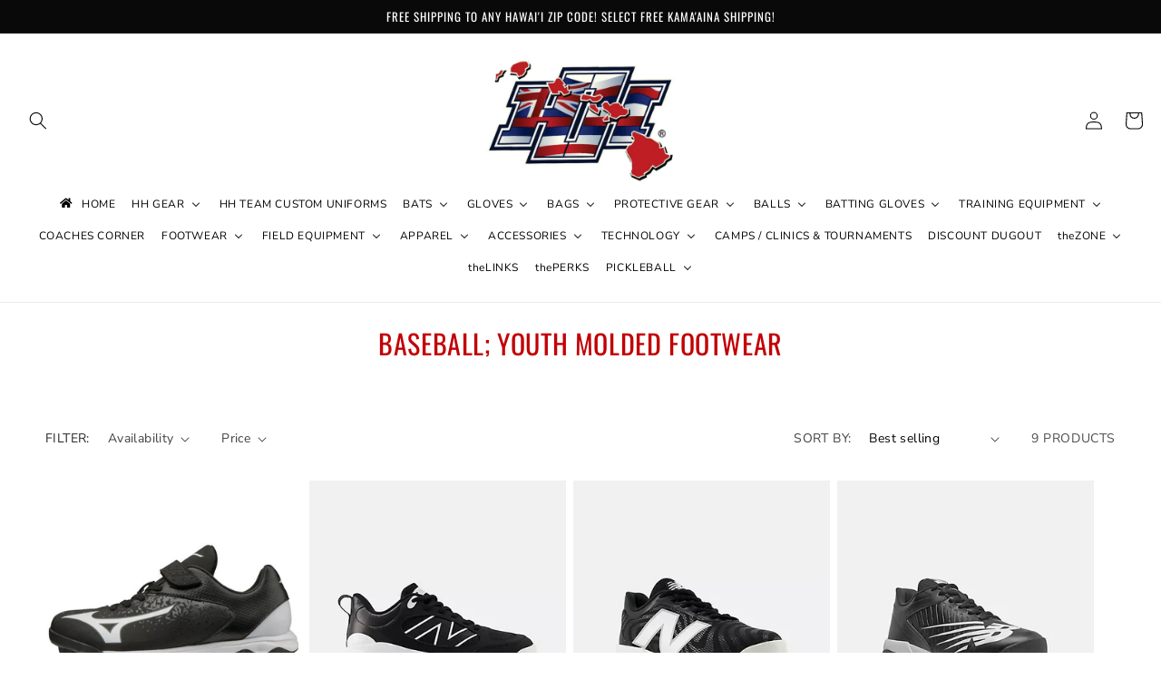

--- FILE ---
content_type: text/html; charset=utf-8
request_url: https://www.hawaiianhardball.com/collections/baseball-youth-molded-footwear
body_size: 53835
content:
<!doctype html>
<html class="no-js" lang="en">
  <head>
    <script type="application/vnd.locksmith+json" data-locksmith>{"version":"v173","locked":false,"initialized":true,"scope":"collection","access_granted":true,"access_denied":false,"requires_customer":false,"manual_lock":false,"remote_lock":false,"has_timeout":false,"remote_rendered":null,"hide_resource":false,"hide_links_to_resource":false,"transparent":true,"locks":{"all":[],"opened":[]},"keys":[],"keys_signature":"654cefa31913cf34da49d2ec86bc5235c51705854df90085dd688b37e1cb45fa","state":{"template":"collection","theme":140216729790,"product":null,"collection":"baseball-youth-molded-footwear","page":null,"blog":null,"article":null,"app":null},"now":1769251420,"path":"\/collections\/baseball-youth-molded-footwear","locale_root_url":"\/","canonical_url":"https:\/\/www.hawaiianhardball.com\/collections\/baseball-youth-molded-footwear","customer_id":null,"customer_id_signature":"654cefa31913cf34da49d2ec86bc5235c51705854df90085dd688b37e1cb45fa","cart":null}</script><script data-locksmith>!function(){var require=undefined,reqwest=function(){function succeed(e){var t=protocolRe.exec(e.url);return t=t&&t[1]||context.location.protocol,httpsRe.test(t)?twoHundo.test(e.request.status):!!e.request.response}function handleReadyState(e,t,n){return function(){return e._aborted?n(e.request):e._timedOut?n(e.request,"Request is aborted: timeout"):void(e.request&&4==e.request[readyState]&&(e.request.onreadystatechange=noop,succeed(e)?t(e.request):n(e.request)))}}function setHeaders(e,t){var n,s=t.headers||{};s.Accept=s.Accept||defaultHeaders.accept[t.type]||defaultHeaders.accept["*"];var r="undefined"!=typeof FormData&&t.data instanceof FormData;for(n in!t.crossOrigin&&!s[requestedWith]&&(s[requestedWith]=defaultHeaders.requestedWith),!s[contentType]&&!r&&(s[contentType]=t.contentType||defaultHeaders.contentType),s)s.hasOwnProperty(n)&&"setRequestHeader"in e&&e.setRequestHeader(n,s[n])}function setCredentials(e,t){"undefined"!=typeof t.withCredentials&&"undefined"!=typeof e.withCredentials&&(e.withCredentials=!!t.withCredentials)}function generalCallback(e){lastValue=e}function urlappend(e,t){return e+(/[?]/.test(e)?"&":"?")+t}function handleJsonp(e,t,n,s){var r=uniqid++,a=e.jsonpCallback||"callback",o=e.jsonpCallbackName||reqwest.getcallbackPrefix(r),i=new RegExp("((^|[?]|&)"+a+")=([^&]+)"),l=s.match(i),c=doc.createElement("script"),u=0,d=-1!==navigator.userAgent.indexOf("MSIE 10.0");return l?"?"===l[3]?s=s.replace(i,"$1="+o):o=l[3]:s=urlappend(s,a+"="+o),context[o]=generalCallback,c.type="text/javascript",c.src=s,c.async=!0,"undefined"!=typeof c.onreadystatechange&&!d&&(c.htmlFor=c.id="_reqwest_"+r),c.onload=c.onreadystatechange=function(){if(c[readyState]&&"complete"!==c[readyState]&&"loaded"!==c[readyState]||u)return!1;c.onload=c.onreadystatechange=null,c.onclick&&c.onclick(),t(lastValue),lastValue=undefined,head.removeChild(c),u=1},head.appendChild(c),{abort:function(){c.onload=c.onreadystatechange=null,n({},"Request is aborted: timeout",{}),lastValue=undefined,head.removeChild(c),u=1}}}function getRequest(e,t){var n,s=this.o,r=(s.method||"GET").toUpperCase(),a="string"==typeof s?s:s.url,o=!1!==s.processData&&s.data&&"string"!=typeof s.data?reqwest.toQueryString(s.data):s.data||null,i=!1;return("jsonp"==s.type||"GET"==r)&&o&&(a=urlappend(a,o),o=null),"jsonp"==s.type?handleJsonp(s,e,t,a):((n=s.xhr&&s.xhr(s)||xhr(s)).open(r,a,!1!==s.async),setHeaders(n,s),setCredentials(n,s),context[xDomainRequest]&&n instanceof context[xDomainRequest]?(n.onload=e,n.onerror=t,n.onprogress=function(){},i=!0):n.onreadystatechange=handleReadyState(this,e,t),s.before&&s.before(n),i?setTimeout(function(){n.send(o)},200):n.send(o),n)}function Reqwest(e,t){this.o=e,this.fn=t,init.apply(this,arguments)}function setType(e){return null===e?undefined:e.match("json")?"json":e.match("javascript")?"js":e.match("text")?"html":e.match("xml")?"xml":void 0}function init(o,fn){function complete(e){for(o.timeout&&clearTimeout(self.timeout),self.timeout=null;0<self._completeHandlers.length;)self._completeHandlers.shift()(e)}function success(resp){var type=o.type||resp&&setType(resp.getResponseHeader("Content-Type"));resp="jsonp"!==type?self.request:resp;var filteredResponse=globalSetupOptions.dataFilter(resp.responseText,type),r=filteredResponse;try{resp.responseText=r}catch(e){}if(r)switch(type){case"json":try{resp=context.JSON?context.JSON.parse(r):eval("("+r+")")}catch(err){return error(resp,"Could not parse JSON in response",err)}break;case"js":resp=eval(r);break;case"html":resp=r;break;case"xml":resp=resp.responseXML&&resp.responseXML.parseError&&resp.responseXML.parseError.errorCode&&resp.responseXML.parseError.reason?null:resp.responseXML}for(self._responseArgs.resp=resp,self._fulfilled=!0,fn(resp),self._successHandler(resp);0<self._fulfillmentHandlers.length;)resp=self._fulfillmentHandlers.shift()(resp);complete(resp)}function timedOut(){self._timedOut=!0,self.request.abort()}function error(e,t,n){for(e=self.request,self._responseArgs.resp=e,self._responseArgs.msg=t,self._responseArgs.t=n,self._erred=!0;0<self._errorHandlers.length;)self._errorHandlers.shift()(e,t,n);complete(e)}this.url="string"==typeof o?o:o.url,this.timeout=null,this._fulfilled=!1,this._successHandler=function(){},this._fulfillmentHandlers=[],this._errorHandlers=[],this._completeHandlers=[],this._erred=!1,this._responseArgs={};var self=this;fn=fn||function(){},o.timeout&&(this.timeout=setTimeout(function(){timedOut()},o.timeout)),o.success&&(this._successHandler=function(){o.success.apply(o,arguments)}),o.error&&this._errorHandlers.push(function(){o.error.apply(o,arguments)}),o.complete&&this._completeHandlers.push(function(){o.complete.apply(o,arguments)}),this.request=getRequest.call(this,success,error)}function reqwest(e,t){return new Reqwest(e,t)}function normalize(e){return e?e.replace(/\r?\n/g,"\r\n"):""}function serial(e,t){var n,s,r,a,o=e.name,i=e.tagName.toLowerCase(),l=function(e){e&&!e.disabled&&t(o,normalize(e.attributes.value&&e.attributes.value.specified?e.value:e.text))};if(!e.disabled&&o)switch(i){case"input":/reset|button|image|file/i.test(e.type)||(n=/checkbox/i.test(e.type),s=/radio/i.test(e.type),r=e.value,(!n&&!s||e.checked)&&t(o,normalize(n&&""===r?"on":r)));break;case"textarea":t(o,normalize(e.value));break;case"select":if("select-one"===e.type.toLowerCase())l(0<=e.selectedIndex?e.options[e.selectedIndex]:null);else for(a=0;e.length&&a<e.length;a++)e.options[a].selected&&l(e.options[a])}}function eachFormElement(){var e,t,a=this,n=function(e,t){var n,s,r;for(n=0;n<t.length;n++)for(r=e[byTag](t[n]),s=0;s<r.length;s++)serial(r[s],a)};for(t=0;t<arguments.length;t++)e=arguments[t],/input|select|textarea/i.test(e.tagName)&&serial(e,a),n(e,["input","select","textarea"])}function serializeQueryString(){return reqwest.toQueryString(reqwest.serializeArray.apply(null,arguments))}function serializeHash(){var n={};return eachFormElement.apply(function(e,t){e in n?(n[e]&&!isArray(n[e])&&(n[e]=[n[e]]),n[e].push(t)):n[e]=t},arguments),n}function buildParams(e,t,n,s){var r,a,o,i=/\[\]$/;if(isArray(t))for(a=0;t&&a<t.length;a++)o=t[a],n||i.test(e)?s(e,o):buildParams(e+"["+("object"==typeof o?a:"")+"]",o,n,s);else if(t&&"[object Object]"===t.toString())for(r in t)buildParams(e+"["+r+"]",t[r],n,s);else s(e,t)}var context=this,XHR2;if("window"in context)var doc=document,byTag="getElementsByTagName",head=doc[byTag]("head")[0];else try{XHR2=require("xhr2")}catch(ex){throw new Error("Peer dependency `xhr2` required! Please npm install xhr2")}var httpsRe=/^http/,protocolRe=/(^\w+):\/\//,twoHundo=/^(20\d|1223)$/,readyState="readyState",contentType="Content-Type",requestedWith="X-Requested-With",uniqid=0,callbackPrefix="reqwest_"+ +new Date,lastValue,xmlHttpRequest="XMLHttpRequest",xDomainRequest="XDomainRequest",noop=function(){},isArray="function"==typeof Array.isArray?Array.isArray:function(e){return e instanceof Array},defaultHeaders={contentType:"application/x-www-form-urlencoded",requestedWith:xmlHttpRequest,accept:{"*":"text/javascript, text/html, application/xml, text/xml, */*",xml:"application/xml, text/xml",html:"text/html",text:"text/plain",json:"application/json, text/javascript",js:"application/javascript, text/javascript"}},xhr=function(e){if(!0!==e.crossOrigin)return context[xmlHttpRequest]?new XMLHttpRequest:XHR2?new XHR2:new ActiveXObject("Microsoft.XMLHTTP");var t=context[xmlHttpRequest]?new XMLHttpRequest:null;if(t&&"withCredentials"in t)return t;if(context[xDomainRequest])return new XDomainRequest;throw new Error("Browser does not support cross-origin requests")},globalSetupOptions={dataFilter:function(e){return e}};return Reqwest.prototype={abort:function(){this._aborted=!0,this.request.abort()},retry:function(){init.call(this,this.o,this.fn)},then:function(e,t){return e=e||function(){},t=t||function(){},this._fulfilled?this._responseArgs.resp=e(this._responseArgs.resp):this._erred?t(this._responseArgs.resp,this._responseArgs.msg,this._responseArgs.t):(this._fulfillmentHandlers.push(e),this._errorHandlers.push(t)),this},always:function(e){return this._fulfilled||this._erred?e(this._responseArgs.resp):this._completeHandlers.push(e),this},fail:function(e){return this._erred?e(this._responseArgs.resp,this._responseArgs.msg,this._responseArgs.t):this._errorHandlers.push(e),this},"catch":function(e){return this.fail(e)}},reqwest.serializeArray=function(){var n=[];return eachFormElement.apply(function(e,t){n.push({name:e,value:t})},arguments),n},reqwest.serialize=function(){if(0===arguments.length)return"";var e,t=Array.prototype.slice.call(arguments,0);return(e=t.pop())&&e.nodeType&&t.push(e)&&(e=null),e&&(e=e.type),("map"==e?serializeHash:"array"==e?reqwest.serializeArray:serializeQueryString).apply(null,t)},reqwest.toQueryString=function(e,t){var n,s,r=t||!1,a=[],o=encodeURIComponent,i=function(e,t){t="function"==typeof t?t():null==t?"":t,a[a.length]=o(e)+"="+o(t)};if(isArray(e))for(s=0;e&&s<e.length;s++)i(e[s].name,e[s].value);else for(n in e)e.hasOwnProperty(n)&&buildParams(n,e[n],r,i);return a.join("&").replace(/%20/g,"+")},reqwest.getcallbackPrefix=function(){return callbackPrefix},reqwest.compat=function(e,t){return e&&(e.type&&(e.method=e.type)&&delete e.type,e.dataType&&(e.type=e.dataType),e.jsonpCallback&&(e.jsonpCallbackName=e.jsonpCallback)&&delete e.jsonpCallback,e.jsonp&&(e.jsonpCallback=e.jsonp)),new Reqwest(e,t)},reqwest.ajaxSetup=function(e){for(var t in e=e||{})globalSetupOptions[t]=e[t]},reqwest}();
/*!
  * Reqwest! A general purpose XHR connection manager
  * license MIT (c) Dustin Diaz 2015
  * https://github.com/ded/reqwest
  */!function(){var o=window.Locksmith={},e=document.querySelector('script[type="application/vnd.locksmith+json"]'),n=e&&e.innerHTML;if(o.state={},o.util={},o.loading=!1,n)try{o.state=JSON.parse(n)}catch(u){}if(document.addEventListener&&document.querySelector){var s,r,a,t=[76,79,67,75,83,77,73,84,72,49,49],i=function(){r=t.slice(0)},l="style",c=function(e){e&&27!==e.keyCode&&"click"!==e.type||(document.removeEventListener("keydown",c),document.removeEventListener("click",c),s&&document.body.removeChild(s),s=null)};i(),document.addEventListener("keyup",function(e){if(e.keyCode===r[0]){if(clearTimeout(a),r.shift(),0<r.length)return void(a=setTimeout(i,1e3));i(),c(),(s=document.createElement("div"))[l].width="50%",s[l].maxWidth="1000px",s[l].height="85%",s[l].border="1px rgba(0, 0, 0, 0.2) solid",s[l].background="rgba(255, 255, 255, 0.99)",s[l].borderRadius="4px",s[l].position="fixed",s[l].top="50%",s[l].left="50%",s[l].transform="translateY(-50%) translateX(-50%)",s[l].boxShadow="0 2px 5px rgba(0, 0, 0, 0.3), 0 0 100vh 100vw rgba(0, 0, 0, 0.5)",s[l].zIndex="2147483645";var t=document.createElement("textarea");t.value=JSON.stringify(JSON.parse(n),null,2),t[l].border="none",t[l].display="block",t[l].boxSizing="border-box",t[l].width="100%",t[l].height="100%",t[l].background="transparent",t[l].padding="22px",t[l].fontFamily="monospace",t[l].fontSize="14px",t[l].color="#333",t[l].resize="none",t[l].outline="none",t.readOnly=!0,s.appendChild(t),document.body.appendChild(s),t.addEventListener("click",function(e){e.stopImmediatePropagation()}),t.select(),document.addEventListener("keydown",c),document.addEventListener("click",c)}})}o.isEmbedded=-1!==window.location.search.indexOf("_ab=0&_fd=0&_sc=1"),o.path=o.state.path||window.location.pathname,o.basePath=o.state.locale_root_url.concat("/apps/locksmith").replace(/^\/\//,"/"),o.reloading=!1,o.util.console=window.console||{log:function(){},error:function(){}},o.util.makeUrl=function(e,t){var n,s=o.basePath+e,r=[],a=o.cache();for(n in a)r.push(n+"="+encodeURIComponent(a[n]));for(n in t)r.push(n+"="+encodeURIComponent(t[n]));return o.state.customer_id&&(r.push("customer_id="+encodeURIComponent(o.state.customer_id)),r.push("customer_id_signature="+encodeURIComponent(o.state.customer_id_signature))),s+=(-1===s.indexOf("?")?"?":"&")+r.join("&")},o._initializeCallbacks=[],o.on=function(e,t){if("initialize"!==e)throw'Locksmith.on() currently only supports the "initialize" event';o._initializeCallbacks.push(t)},o.initializeSession=function(e){if(!o.isEmbedded){var t=!1,n=!0,s=!0;(e=e||{}).silent&&(s=n=!(t=!0)),o.ping({silent:t,spinner:n,reload:s,callback:function(){o._initializeCallbacks.forEach(function(e){e()})}})}},o.cache=function(e){var t={};try{var n=function r(e){return(document.cookie.match("(^|; )"+e+"=([^;]*)")||0)[2]};t=JSON.parse(decodeURIComponent(n("locksmith-params")||"{}"))}catch(u){}if(e){for(var s in e)t[s]=e[s];document.cookie="locksmith-params=; expires=Thu, 01 Jan 1970 00:00:00 GMT; path=/",document.cookie="locksmith-params="+encodeURIComponent(JSON.stringify(t))+"; path=/"}return t},o.cache.cart=o.state.cart,o.cache.cartLastSaved=null,o.params=o.cache(),o.util.reload=function(){o.reloading=!0;try{window.location.href=window.location.href.replace(/#.*/,"")}catch(u){o.util.console.error("Preferred reload method failed",u),window.location.reload()}},o.cache.saveCart=function(e){if(!o.cache.cart||o.cache.cart===o.cache.cartLastSaved)return e?e():null;var t=o.cache.cartLastSaved;o.cache.cartLastSaved=o.cache.cart,reqwest({url:"/cart/update.json",method:"post",type:"json",data:{attributes:{locksmith:o.cache.cart}},complete:e,error:function(e){if(o.cache.cartLastSaved=t,!o.reloading)throw e}})},o.util.spinnerHTML='<style>body{background:#FFF}@keyframes spin{from{transform:rotate(0deg)}to{transform:rotate(360deg)}}#loading{display:flex;width:100%;height:50vh;color:#777;align-items:center;justify-content:center}#loading .spinner{display:block;animation:spin 600ms linear infinite;position:relative;width:50px;height:50px}#loading .spinner-ring{stroke:currentColor;stroke-dasharray:100%;stroke-width:2px;stroke-linecap:round;fill:none}</style><div id="loading"><div class="spinner"><svg width="100%" height="100%"><svg preserveAspectRatio="xMinYMin"><circle class="spinner-ring" cx="50%" cy="50%" r="45%"></circle></svg></svg></div></div>',o.util.clobberBody=function(e){document.body.innerHTML=e},o.util.clobberDocument=function(e){e.responseText&&(e=e.responseText),document.documentElement&&document.removeChild(document.documentElement);var t=document.open("text/html","replace");t.writeln(e),t.close(),setTimeout(function(){var e=t.querySelector("[autofocus]");e&&e.focus()},100)},o.util.serializeForm=function(e){if(e&&"FORM"===e.nodeName){var t,n,s={};for(t=e.elements.length-1;0<=t;t-=1)if(""!==e.elements[t].name)switch(e.elements[t].nodeName){case"INPUT":switch(e.elements[t].type){default:case"text":case"hidden":case"password":case"button":case"reset":case"submit":s[e.elements[t].name]=e.elements[t].value;break;case"checkbox":case"radio":e.elements[t].checked&&(s[e.elements[t].name]=e.elements[t].value);break;case"file":}break;case"TEXTAREA":s[e.elements[t].name]=e.elements[t].value;break;case"SELECT":switch(e.elements[t].type){case"select-one":s[e.elements[t].name]=e.elements[t].value;break;case"select-multiple":for(n=e.elements[t].options.length-1;0<=n;n-=1)e.elements[t].options[n].selected&&(s[e.elements[t].name]=e.elements[t].options[n].value)}break;case"BUTTON":switch(e.elements[t].type){case"reset":case"submit":case"button":s[e.elements[t].name]=e.elements[t].value}}return s}},o.util.on=function(e,a,o,t){t=t||document;var i="locksmith-"+e+a,n=function(e){var t=e.target,n=e.target.parentElement,s=t.className.baseVal||t.className||"",r=n.className.baseVal||n.className||"";("string"==typeof s&&-1!==s.split(/\s+/).indexOf(a)||"string"==typeof r&&-1!==r.split(/\s+/).indexOf(a))&&!e[i]&&(e[i]=!0,o(e))};t.attachEvent?t.attachEvent(e,n):t.addEventListener(e,n,!1)},o.util.enableActions=function(e){o.util.on("click","locksmith-action",function(e){e.preventDefault();var t=e.target;t.dataset.confirmWith&&!confirm(t.dataset.confirmWith)||(t.disabled=!0,t.innerText=t.dataset.disableWith,o.post("/action",t.dataset.locksmithParams,{spinner:!1,type:"text",success:function(e){(e=JSON.parse(e.responseText)).message&&alert(e.message),o.util.reload()}}))},e)},o.util.inject=function(e,t){var n=["data","locksmith","append"];if(-1!==t.indexOf(n.join("-"))){var s=document.createElement("div");s.innerHTML=t,e.appendChild(s)}else e.innerHTML=t;var r,a,o=e.querySelectorAll("script");for(a=0;a<o.length;++a){r=o[a];var i=document.createElement("script");if(r.type&&(i.type=r.type),r.src)i.src=r.src;else{var l=document.createTextNode(r.innerHTML);i.appendChild(l)}e.appendChild(i)}var c=e.querySelector("[autofocus]");c&&c.focus()},o.post=function(e,t,n){!1!==(n=n||{}).spinner&&o.util.clobberBody(o.util.spinnerHTML);var s={};n.container===document?(s.layout=1,n.success=function(e){document.getElementById(n.container);o.util.clobberDocument(e)}):n.container&&(s.layout=0,n.success=function(e){var t=document.getElementById(n.container);o.util.inject(t,e),t.id===t.firstChild.id&&t.parentElement.replaceChild(t.firstChild,t)}),n.form_type&&(t.form_type=n.form_type),o.loading=!0;var r=o.util.makeUrl(e,s);reqwest({url:r,method:"post",type:n.type||"html",data:t,complete:function(){o.loading=!1},error:function(e){if(!o.reloading)if("dashboard.weglot.com"!==window.location.host){if(!n.silent)throw alert("Something went wrong! Please refresh and try again."),e;console.error(e)}else console.error(e)},success:n.success||o.util.clobberDocument})},o.postResource=function(e,t){e.path=o.path,e.search=window.location.search,e.state=o.state,e.passcode&&(e.passcode=e.passcode.trim()),e.email&&(e.email=e.email.trim()),e.state.cart=o.cache.cart,e.locksmith_json=o.jsonTag,e.locksmith_json_signature=o.jsonTagSignature,o.post("/resource",e,t)},o.ping=function(e){if(!o.isEmbedded){e=e||{};var t=function(){e.reload?o.util.reload():"function"==typeof e.callback&&e.callback()};o.post("/ping",{path:o.path,search:window.location.search,state:o.state},{spinner:!!e.spinner,silent:"undefined"==typeof e.silent||e.silent,type:"text",success:function(e){(e=JSON.parse(e.responseText)).messages&&0<e.messages.length&&o.showMessages(e.messages),e.cart&&o.cache.cart!==e.cart?(o.cache.cart=e.cart,o.cache.saveCart(function(){t(),e.cart&&e.cart.match(/^.+:/)&&o.util.reload()})):t()}})}},o.timeoutMonitor=function(){var e=o.cache.cart;o.ping({callback:function(){e!==o.cache.cart||setTimeout(function(){o.timeoutMonitor()},6e4)}})},o.showMessages=function(e){var t=document.createElement("div");t.style.position="fixed",t.style.left=0,t.style.right=0,t.style.bottom="-50px",t.style.opacity=0,t.style.background="#191919",t.style.color="#ddd",t.style.transition="bottom 0.2s, opacity 0.2s",t.style.zIndex=999999,t.innerHTML="        <style>          .locksmith-ab .locksmith-b { display: none; }          .locksmith-ab.toggled .locksmith-b { display: flex; }          .locksmith-ab.toggled .locksmith-a { display: none; }          .locksmith-flex { display: flex; flex-wrap: wrap; justify-content: space-between; align-items: center; padding: 10px 20px; }          .locksmith-message + .locksmith-message { border-top: 1px #555 solid; }          .locksmith-message a { color: inherit; font-weight: bold; }          .locksmith-message a:hover { color: inherit; opacity: 0.8; }          a.locksmith-ab-toggle { font-weight: inherit; text-decoration: underline; }          .locksmith-text { flex-grow: 1; }          .locksmith-cta { flex-grow: 0; text-align: right; }          .locksmith-cta button { transform: scale(0.8); transform-origin: left; }          .locksmith-cta > * { display: block; }          .locksmith-cta > * + * { margin-top: 10px; }          .locksmith-message a.locksmith-close { flex-grow: 0; text-decoration: none; margin-left: 15px; font-size: 30px; font-family: monospace; display: block; padding: 2px 10px; }                    @media screen and (max-width: 600px) {            .locksmith-wide-only { display: none !important; }            .locksmith-flex { padding: 0 15px; }            .locksmith-flex > * { margin-top: 5px; margin-bottom: 5px; }            .locksmith-cta { text-align: left; }          }                    @media screen and (min-width: 601px) {            .locksmith-narrow-only { display: none !important; }          }        </style>      "+e.map(function(e){return'<div class="locksmith-message">'+e+"</div>"}).join(""),document.body.appendChild(t),document.body.style.position="relative",document.body.parentElement.style.paddingBottom=t.offsetHeight+"px",setTimeout(function(){t.style.bottom=0,t.style.opacity=1},50),o.util.on("click","locksmith-ab-toggle",function(e){e.preventDefault();for(var t=e.target.parentElement;-1===t.className.split(" ").indexOf("locksmith-ab");)t=t.parentElement;-1!==t.className.split(" ").indexOf("toggled")?t.className=t.className.replace("toggled",""):t.className=t.className+" toggled"}),o.util.enableActions(t)}}()}();</script>
      <script data-locksmith>Locksmith.cache.cart=null</script>

  <script data-locksmith>Locksmith.jsonTag="\u003cscript type=\"application\/vnd.locksmith+json\" data-locksmith\u003e{\"version\":\"v173\",\"locked\":false,\"initialized\":true,\"scope\":\"collection\",\"access_granted\":true,\"access_denied\":false,\"requires_customer\":false,\"manual_lock\":false,\"remote_lock\":false,\"has_timeout\":false,\"remote_rendered\":null,\"hide_resource\":false,\"hide_links_to_resource\":false,\"transparent\":true,\"locks\":{\"all\":[],\"opened\":[]},\"keys\":[],\"keys_signature\":\"654cefa31913cf34da49d2ec86bc5235c51705854df90085dd688b37e1cb45fa\",\"state\":{\"template\":\"collection\",\"theme\":140216729790,\"product\":null,\"collection\":\"baseball-youth-molded-footwear\",\"page\":null,\"blog\":null,\"article\":null,\"app\":null},\"now\":1769251420,\"path\":\"\\\/collections\\\/baseball-youth-molded-footwear\",\"locale_root_url\":\"\\\/\",\"canonical_url\":\"https:\\\/\\\/www.hawaiianhardball.com\\\/collections\\\/baseball-youth-molded-footwear\",\"customer_id\":null,\"customer_id_signature\":\"654cefa31913cf34da49d2ec86bc5235c51705854df90085dd688b37e1cb45fa\",\"cart\":null}\u003c\/script\u003e";Locksmith.jsonTagSignature="27184aa75ef22e6fead7acc587839801b99f84c1e4947372836547f43e419d02"</script>
    <meta charset="utf-8">
    <meta http-equiv="X-UA-Compatible" content="IE=edge">
    <meta name="viewport" content="width=device-width,initial-scale=1">
    <meta name="theme-color" content="">
    <link rel="canonical" href="https://www.hawaiianhardball.com/collections/baseball-youth-molded-footwear">
    <link rel="preconnect" href="https://cdn.shopify.com" crossorigin><link rel="icon" type="image/png" href="//www.hawaiianhardball.com/cdn/shop/files/Fav-icon.png?crop=center&height=32&v=1677040975&width=32"><link rel="preconnect" href="https://fonts.shopifycdn.com" crossorigin><title>
      BASEBALL; YOUTH MOLDED FOOTWEAR
 &ndash; HAWAIIANHARDBALL</title>

    

    

<meta property="og:site_name" content="HAWAIIANHARDBALL">
<meta property="og:url" content="https://www.hawaiianhardball.com/collections/baseball-youth-molded-footwear"><meta property="og:title" content="BASEBALL; YOUTH MOLDED FOOTWEAR">
<meta property="og:type" content="website">
<meta property="og:description" content="HAWAIIANHARDBALL">
<meta property="og:image" content="http://www.hawaiianhardball.com/cdn/shop/files/HH_FLAG_HIRES.jpg?height=628&pad_color=ffffff&v=1711104819&width=1200">
<meta property="og:image:secure_url" content="https://www.hawaiianhardball.com/cdn/shop/files/HH_FLAG_HIRES.jpg?height=628&pad_color=ffffff&v=1711104819&width=1200">
<meta property="og:image:width" content="1200">
  <meta property="og:image:height" content="628"><meta name="twitter:site" content="@HAWAIIANHARDBAL"><meta name="twitter:card" content="summary_large_image"><meta name="twitter:title" content="BASEBALL; YOUTH MOLDED FOOTWEAR">
<meta name="twitter:description" content="HAWAIIANHARDBALL">


    <script src="//www.hawaiianhardball.com/cdn/shop/t/13/assets/constants.js?v=165488195745554878101727085849" defer="defer"></script>
    <script src="//www.hawaiianhardball.com/cdn/shop/t/13/assets/pubsub.js?v=2921868252632587581727085849" defer="defer"></script>
    <script src="//www.hawaiianhardball.com/cdn/shop/t/13/assets/global.js?v=85297797553816670871727085849" defer="defer"></script>
    <script>window.performance && window.performance.mark && window.performance.mark('shopify.content_for_header.start');</script><meta name="facebook-domain-verification" content="syg3lkearq5evmxk3wpb2kjq6pfqft">
<meta name="facebook-domain-verification" content="lex4z4n00xuhzrcsbkh5rf6o01fvby">
<meta id="shopify-digital-wallet" name="shopify-digital-wallet" content="/3707601/digital_wallets/dialog">
<meta name="shopify-checkout-api-token" content="7872bd4072185d8e42ee10006c8b302f">
<meta id="in-context-paypal-metadata" data-shop-id="3707601" data-venmo-supported="false" data-environment="production" data-locale="en_US" data-paypal-v4="true" data-currency="USD">
<link rel="alternate" type="application/atom+xml" title="Feed" href="/collections/baseball-youth-molded-footwear.atom" />
<link rel="alternate" type="application/json+oembed" href="https://www.hawaiianhardball.com/collections/baseball-youth-molded-footwear.oembed">
<script async="async" src="/checkouts/internal/preloads.js?locale=en-US"></script>
<link rel="preconnect" href="https://shop.app" crossorigin="anonymous">
<script async="async" src="https://shop.app/checkouts/internal/preloads.js?locale=en-US&shop_id=3707601" crossorigin="anonymous"></script>
<script id="shopify-features" type="application/json">{"accessToken":"7872bd4072185d8e42ee10006c8b302f","betas":["rich-media-storefront-analytics"],"domain":"www.hawaiianhardball.com","predictiveSearch":true,"shopId":3707601,"locale":"en"}</script>
<script>var Shopify = Shopify || {};
Shopify.shop = "hawaiianhardball.myshopify.com";
Shopify.locale = "en";
Shopify.currency = {"active":"USD","rate":"1.0"};
Shopify.country = "US";
Shopify.theme = {"name":"HH OFFICIAL THEME","id":140216729790,"schema_name":"Dawn","schema_version":"8.0.0","theme_store_id":887,"role":"main"};
Shopify.theme.handle = "null";
Shopify.theme.style = {"id":null,"handle":null};
Shopify.cdnHost = "www.hawaiianhardball.com/cdn";
Shopify.routes = Shopify.routes || {};
Shopify.routes.root = "/";</script>
<script type="module">!function(o){(o.Shopify=o.Shopify||{}).modules=!0}(window);</script>
<script>!function(o){function n(){var o=[];function n(){o.push(Array.prototype.slice.apply(arguments))}return n.q=o,n}var t=o.Shopify=o.Shopify||{};t.loadFeatures=n(),t.autoloadFeatures=n()}(window);</script>
<script>
  window.ShopifyPay = window.ShopifyPay || {};
  window.ShopifyPay.apiHost = "shop.app\/pay";
  window.ShopifyPay.redirectState = null;
</script>
<script id="shop-js-analytics" type="application/json">{"pageType":"collection"}</script>
<script defer="defer" async type="module" src="//www.hawaiianhardball.com/cdn/shopifycloud/shop-js/modules/v2/client.init-shop-cart-sync_BT-GjEfc.en.esm.js"></script>
<script defer="defer" async type="module" src="//www.hawaiianhardball.com/cdn/shopifycloud/shop-js/modules/v2/chunk.common_D58fp_Oc.esm.js"></script>
<script defer="defer" async type="module" src="//www.hawaiianhardball.com/cdn/shopifycloud/shop-js/modules/v2/chunk.modal_xMitdFEc.esm.js"></script>
<script type="module">
  await import("//www.hawaiianhardball.com/cdn/shopifycloud/shop-js/modules/v2/client.init-shop-cart-sync_BT-GjEfc.en.esm.js");
await import("//www.hawaiianhardball.com/cdn/shopifycloud/shop-js/modules/v2/chunk.common_D58fp_Oc.esm.js");
await import("//www.hawaiianhardball.com/cdn/shopifycloud/shop-js/modules/v2/chunk.modal_xMitdFEc.esm.js");

  window.Shopify.SignInWithShop?.initShopCartSync?.({"fedCMEnabled":true,"windoidEnabled":true});

</script>
<script>
  window.Shopify = window.Shopify || {};
  if (!window.Shopify.featureAssets) window.Shopify.featureAssets = {};
  window.Shopify.featureAssets['shop-js'] = {"shop-cart-sync":["modules/v2/client.shop-cart-sync_DZOKe7Ll.en.esm.js","modules/v2/chunk.common_D58fp_Oc.esm.js","modules/v2/chunk.modal_xMitdFEc.esm.js"],"init-fed-cm":["modules/v2/client.init-fed-cm_B6oLuCjv.en.esm.js","modules/v2/chunk.common_D58fp_Oc.esm.js","modules/v2/chunk.modal_xMitdFEc.esm.js"],"shop-cash-offers":["modules/v2/client.shop-cash-offers_D2sdYoxE.en.esm.js","modules/v2/chunk.common_D58fp_Oc.esm.js","modules/v2/chunk.modal_xMitdFEc.esm.js"],"shop-login-button":["modules/v2/client.shop-login-button_QeVjl5Y3.en.esm.js","modules/v2/chunk.common_D58fp_Oc.esm.js","modules/v2/chunk.modal_xMitdFEc.esm.js"],"pay-button":["modules/v2/client.pay-button_DXTOsIq6.en.esm.js","modules/v2/chunk.common_D58fp_Oc.esm.js","modules/v2/chunk.modal_xMitdFEc.esm.js"],"shop-button":["modules/v2/client.shop-button_DQZHx9pm.en.esm.js","modules/v2/chunk.common_D58fp_Oc.esm.js","modules/v2/chunk.modal_xMitdFEc.esm.js"],"avatar":["modules/v2/client.avatar_BTnouDA3.en.esm.js"],"init-windoid":["modules/v2/client.init-windoid_CR1B-cfM.en.esm.js","modules/v2/chunk.common_D58fp_Oc.esm.js","modules/v2/chunk.modal_xMitdFEc.esm.js"],"init-shop-for-new-customer-accounts":["modules/v2/client.init-shop-for-new-customer-accounts_C_vY_xzh.en.esm.js","modules/v2/client.shop-login-button_QeVjl5Y3.en.esm.js","modules/v2/chunk.common_D58fp_Oc.esm.js","modules/v2/chunk.modal_xMitdFEc.esm.js"],"init-shop-email-lookup-coordinator":["modules/v2/client.init-shop-email-lookup-coordinator_BI7n9ZSv.en.esm.js","modules/v2/chunk.common_D58fp_Oc.esm.js","modules/v2/chunk.modal_xMitdFEc.esm.js"],"init-shop-cart-sync":["modules/v2/client.init-shop-cart-sync_BT-GjEfc.en.esm.js","modules/v2/chunk.common_D58fp_Oc.esm.js","modules/v2/chunk.modal_xMitdFEc.esm.js"],"shop-toast-manager":["modules/v2/client.shop-toast-manager_DiYdP3xc.en.esm.js","modules/v2/chunk.common_D58fp_Oc.esm.js","modules/v2/chunk.modal_xMitdFEc.esm.js"],"init-customer-accounts":["modules/v2/client.init-customer-accounts_D9ZNqS-Q.en.esm.js","modules/v2/client.shop-login-button_QeVjl5Y3.en.esm.js","modules/v2/chunk.common_D58fp_Oc.esm.js","modules/v2/chunk.modal_xMitdFEc.esm.js"],"init-customer-accounts-sign-up":["modules/v2/client.init-customer-accounts-sign-up_iGw4briv.en.esm.js","modules/v2/client.shop-login-button_QeVjl5Y3.en.esm.js","modules/v2/chunk.common_D58fp_Oc.esm.js","modules/v2/chunk.modal_xMitdFEc.esm.js"],"shop-follow-button":["modules/v2/client.shop-follow-button_CqMgW2wH.en.esm.js","modules/v2/chunk.common_D58fp_Oc.esm.js","modules/v2/chunk.modal_xMitdFEc.esm.js"],"checkout-modal":["modules/v2/client.checkout-modal_xHeaAweL.en.esm.js","modules/v2/chunk.common_D58fp_Oc.esm.js","modules/v2/chunk.modal_xMitdFEc.esm.js"],"shop-login":["modules/v2/client.shop-login_D91U-Q7h.en.esm.js","modules/v2/chunk.common_D58fp_Oc.esm.js","modules/v2/chunk.modal_xMitdFEc.esm.js"],"lead-capture":["modules/v2/client.lead-capture_BJmE1dJe.en.esm.js","modules/v2/chunk.common_D58fp_Oc.esm.js","modules/v2/chunk.modal_xMitdFEc.esm.js"],"payment-terms":["modules/v2/client.payment-terms_Ci9AEqFq.en.esm.js","modules/v2/chunk.common_D58fp_Oc.esm.js","modules/v2/chunk.modal_xMitdFEc.esm.js"]};
</script>
<script>(function() {
  var isLoaded = false;
  function asyncLoad() {
    if (isLoaded) return;
    isLoaded = true;
    var urls = ["https:\/\/js.smile.io\/v1\/smile-shopify.js?shop=hawaiianhardball.myshopify.com","https:\/\/cdn.hextom.com\/js\/ultimatesalesboost.js?shop=hawaiianhardball.myshopify.com","\/\/cdn.shopify.com\/proxy\/901ebedd320d7bc43eeab9e948ac7257b0e0a1f86806fa39dca88d70cd314270\/sbzstag.cirkleinc.com\/?shop=hawaiianhardball.myshopify.com\u0026sp-cache-control=cHVibGljLCBtYXgtYWdlPTkwMA"];
    for (var i = 0; i < urls.length; i++) {
      var s = document.createElement('script');
      s.type = 'text/javascript';
      s.async = true;
      s.src = urls[i];
      var x = document.getElementsByTagName('script')[0];
      x.parentNode.insertBefore(s, x);
    }
  };
  if(window.attachEvent) {
    window.attachEvent('onload', asyncLoad);
  } else {
    window.addEventListener('load', asyncLoad, false);
  }
})();</script>
<script id="__st">var __st={"a":3707601,"offset":-36000,"reqid":"c3846ff1-638b-4489-8443-5f78e8249202-1769251420","pageurl":"www.hawaiianhardball.com\/collections\/baseball-youth-molded-footwear","u":"ece145bce420","p":"collection","rtyp":"collection","rid":39378354212};</script>
<script>window.ShopifyPaypalV4VisibilityTracking = true;</script>
<script id="captcha-bootstrap">!function(){'use strict';const t='contact',e='account',n='new_comment',o=[[t,t],['blogs',n],['comments',n],[t,'customer']],c=[[e,'customer_login'],[e,'guest_login'],[e,'recover_customer_password'],[e,'create_customer']],r=t=>t.map((([t,e])=>`form[action*='/${t}']:not([data-nocaptcha='true']) input[name='form_type'][value='${e}']`)).join(','),a=t=>()=>t?[...document.querySelectorAll(t)].map((t=>t.form)):[];function s(){const t=[...o],e=r(t);return a(e)}const i='password',u='form_key',d=['recaptcha-v3-token','g-recaptcha-response','h-captcha-response',i],f=()=>{try{return window.sessionStorage}catch{return}},m='__shopify_v',_=t=>t.elements[u];function p(t,e,n=!1){try{const o=window.sessionStorage,c=JSON.parse(o.getItem(e)),{data:r}=function(t){const{data:e,action:n}=t;return t[m]||n?{data:e,action:n}:{data:t,action:n}}(c);for(const[e,n]of Object.entries(r))t.elements[e]&&(t.elements[e].value=n);n&&o.removeItem(e)}catch(o){console.error('form repopulation failed',{error:o})}}const l='form_type',E='cptcha';function T(t){t.dataset[E]=!0}const w=window,h=w.document,L='Shopify',v='ce_forms',y='captcha';let A=!1;((t,e)=>{const n=(g='f06e6c50-85a8-45c8-87d0-21a2b65856fe',I='https://cdn.shopify.com/shopifycloud/storefront-forms-hcaptcha/ce_storefront_forms_captcha_hcaptcha.v1.5.2.iife.js',D={infoText:'Protected by hCaptcha',privacyText:'Privacy',termsText:'Terms'},(t,e,n)=>{const o=w[L][v],c=o.bindForm;if(c)return c(t,g,e,D).then(n);var r;o.q.push([[t,g,e,D],n]),r=I,A||(h.body.append(Object.assign(h.createElement('script'),{id:'captcha-provider',async:!0,src:r})),A=!0)});var g,I,D;w[L]=w[L]||{},w[L][v]=w[L][v]||{},w[L][v].q=[],w[L][y]=w[L][y]||{},w[L][y].protect=function(t,e){n(t,void 0,e),T(t)},Object.freeze(w[L][y]),function(t,e,n,w,h,L){const[v,y,A,g]=function(t,e,n){const i=e?o:[],u=t?c:[],d=[...i,...u],f=r(d),m=r(i),_=r(d.filter((([t,e])=>n.includes(e))));return[a(f),a(m),a(_),s()]}(w,h,L),I=t=>{const e=t.target;return e instanceof HTMLFormElement?e:e&&e.form},D=t=>v().includes(t);t.addEventListener('submit',(t=>{const e=I(t);if(!e)return;const n=D(e)&&!e.dataset.hcaptchaBound&&!e.dataset.recaptchaBound,o=_(e),c=g().includes(e)&&(!o||!o.value);(n||c)&&t.preventDefault(),c&&!n&&(function(t){try{if(!f())return;!function(t){const e=f();if(!e)return;const n=_(t);if(!n)return;const o=n.value;o&&e.removeItem(o)}(t);const e=Array.from(Array(32),(()=>Math.random().toString(36)[2])).join('');!function(t,e){_(t)||t.append(Object.assign(document.createElement('input'),{type:'hidden',name:u})),t.elements[u].value=e}(t,e),function(t,e){const n=f();if(!n)return;const o=[...t.querySelectorAll(`input[type='${i}']`)].map((({name:t})=>t)),c=[...d,...o],r={};for(const[a,s]of new FormData(t).entries())c.includes(a)||(r[a]=s);n.setItem(e,JSON.stringify({[m]:1,action:t.action,data:r}))}(t,e)}catch(e){console.error('failed to persist form',e)}}(e),e.submit())}));const S=(t,e)=>{t&&!t.dataset[E]&&(n(t,e.some((e=>e===t))),T(t))};for(const o of['focusin','change'])t.addEventListener(o,(t=>{const e=I(t);D(e)&&S(e,y())}));const B=e.get('form_key'),M=e.get(l),P=B&&M;t.addEventListener('DOMContentLoaded',(()=>{const t=y();if(P)for(const e of t)e.elements[l].value===M&&p(e,B);[...new Set([...A(),...v().filter((t=>'true'===t.dataset.shopifyCaptcha))])].forEach((e=>S(e,t)))}))}(h,new URLSearchParams(w.location.search),n,t,e,['guest_login'])})(!0,!0)}();</script>
<script integrity="sha256-4kQ18oKyAcykRKYeNunJcIwy7WH5gtpwJnB7kiuLZ1E=" data-source-attribution="shopify.loadfeatures" defer="defer" src="//www.hawaiianhardball.com/cdn/shopifycloud/storefront/assets/storefront/load_feature-a0a9edcb.js" crossorigin="anonymous"></script>
<script crossorigin="anonymous" defer="defer" src="//www.hawaiianhardball.com/cdn/shopifycloud/storefront/assets/shopify_pay/storefront-65b4c6d7.js?v=20250812"></script>
<script data-source-attribution="shopify.dynamic_checkout.dynamic.init">var Shopify=Shopify||{};Shopify.PaymentButton=Shopify.PaymentButton||{isStorefrontPortableWallets:!0,init:function(){window.Shopify.PaymentButton.init=function(){};var t=document.createElement("script");t.src="https://www.hawaiianhardball.com/cdn/shopifycloud/portable-wallets/latest/portable-wallets.en.js",t.type="module",document.head.appendChild(t)}};
</script>
<script data-source-attribution="shopify.dynamic_checkout.buyer_consent">
  function portableWalletsHideBuyerConsent(e){var t=document.getElementById("shopify-buyer-consent"),n=document.getElementById("shopify-subscription-policy-button");t&&n&&(t.classList.add("hidden"),t.setAttribute("aria-hidden","true"),n.removeEventListener("click",e))}function portableWalletsShowBuyerConsent(e){var t=document.getElementById("shopify-buyer-consent"),n=document.getElementById("shopify-subscription-policy-button");t&&n&&(t.classList.remove("hidden"),t.removeAttribute("aria-hidden"),n.addEventListener("click",e))}window.Shopify?.PaymentButton&&(window.Shopify.PaymentButton.hideBuyerConsent=portableWalletsHideBuyerConsent,window.Shopify.PaymentButton.showBuyerConsent=portableWalletsShowBuyerConsent);
</script>
<script data-source-attribution="shopify.dynamic_checkout.cart.bootstrap">document.addEventListener("DOMContentLoaded",(function(){function t(){return document.querySelector("shopify-accelerated-checkout-cart, shopify-accelerated-checkout")}if(t())Shopify.PaymentButton.init();else{new MutationObserver((function(e,n){t()&&(Shopify.PaymentButton.init(),n.disconnect())})).observe(document.body,{childList:!0,subtree:!0})}}));
</script>
<link id="shopify-accelerated-checkout-styles" rel="stylesheet" media="screen" href="https://www.hawaiianhardball.com/cdn/shopifycloud/portable-wallets/latest/accelerated-checkout-backwards-compat.css" crossorigin="anonymous">
<style id="shopify-accelerated-checkout-cart">
        #shopify-buyer-consent {
  margin-top: 1em;
  display: inline-block;
  width: 100%;
}

#shopify-buyer-consent.hidden {
  display: none;
}

#shopify-subscription-policy-button {
  background: none;
  border: none;
  padding: 0;
  text-decoration: underline;
  font-size: inherit;
  cursor: pointer;
}

#shopify-subscription-policy-button::before {
  box-shadow: none;
}

      </style>
<script id="sections-script" data-sections="header,footer" defer="defer" src="//www.hawaiianhardball.com/cdn/shop/t/13/compiled_assets/scripts.js?v=2527"></script>
<script>window.performance && window.performance.mark && window.performance.mark('shopify.content_for_header.end');</script>


    <style data-shopify>
      @font-face {
  font-family: "Nunito Sans";
  font-weight: 400;
  font-style: normal;
  font-display: swap;
  src: url("//www.hawaiianhardball.com/cdn/fonts/nunito_sans/nunitosans_n4.0276fe080df0ca4e6a22d9cb55aed3ed5ba6b1da.woff2") format("woff2"),
       url("//www.hawaiianhardball.com/cdn/fonts/nunito_sans/nunitosans_n4.b4964bee2f5e7fd9c3826447e73afe2baad607b7.woff") format("woff");
}

      @font-face {
  font-family: "Nunito Sans";
  font-weight: 700;
  font-style: normal;
  font-display: swap;
  src: url("//www.hawaiianhardball.com/cdn/fonts/nunito_sans/nunitosans_n7.25d963ed46da26098ebeab731e90d8802d989fa5.woff2") format("woff2"),
       url("//www.hawaiianhardball.com/cdn/fonts/nunito_sans/nunitosans_n7.d32e3219b3d2ec82285d3027bd673efc61a996c8.woff") format("woff");
}

      @font-face {
  font-family: "Nunito Sans";
  font-weight: 400;
  font-style: italic;
  font-display: swap;
  src: url("//www.hawaiianhardball.com/cdn/fonts/nunito_sans/nunitosans_i4.6e408730afac1484cf297c30b0e67c86d17fc586.woff2") format("woff2"),
       url("//www.hawaiianhardball.com/cdn/fonts/nunito_sans/nunitosans_i4.c9b6dcbfa43622b39a5990002775a8381942ae38.woff") format("woff");
}

      @font-face {
  font-family: "Nunito Sans";
  font-weight: 700;
  font-style: italic;
  font-display: swap;
  src: url("//www.hawaiianhardball.com/cdn/fonts/nunito_sans/nunitosans_i7.8c1124729eec046a321e2424b2acf328c2c12139.woff2") format("woff2"),
       url("//www.hawaiianhardball.com/cdn/fonts/nunito_sans/nunitosans_i7.af4cda04357273e0996d21184432bcb14651a64d.woff") format("woff");
}

      @font-face {
  font-family: Oswald;
  font-weight: 400;
  font-style: normal;
  font-display: swap;
  src: url("//www.hawaiianhardball.com/cdn/fonts/oswald/oswald_n4.7760ed7a63e536050f64bb0607ff70ce07a480bd.woff2") format("woff2"),
       url("//www.hawaiianhardball.com/cdn/fonts/oswald/oswald_n4.ae5e497f60fc686568afe76e9ff1872693c533e9.woff") format("woff");
}


      :root {
        --font-body-family: "Nunito Sans", sans-serif;
        --font-body-style: normal;
        --font-body-weight: 400;
        --font-body-weight-bold: 700;

        --font-heading-family: Oswald, sans-serif;
        --font-heading-style: normal;
        --font-heading-weight: 400;

        --font-body-scale: 1.0;
        --font-heading-scale: 1.0;

        --color-base-text: 0, 0, 0;
        --color-shadow: 0, 0, 0;
        --color-base-background-1: 255, 255, 255;
        --color-base-background-2: 246, 247, 249;
        --color-base-solid-button-labels: 255, 255, 255;
        --color-base-outline-button-labels: 18, 18, 18;
        --color-base-accent-1: 9, 9, 9;
        --color-base-accent-2: 221, 29, 29;
        --payment-terms-background-color: #ffffff;

        --gradient-base-background-1: #ffffff;
        --gradient-base-background-2: #f6f7f9;
        --gradient-base-accent-1: #090909;
        --gradient-base-accent-2: #dd1d1d;

        --media-padding: px;
        --media-border-opacity: 0.05;
        --media-border-width: 1px;
        --media-radius: 0px;
        --media-shadow-opacity: 0.0;
        --media-shadow-horizontal-offset: 0px;
        --media-shadow-vertical-offset: 4px;
        --media-shadow-blur-radius: 5px;
        --media-shadow-visible: 0;

        --page-width: 140rem;
        --page-width-margin: 0rem;

        --product-card-image-padding: 0.0rem;
        --product-card-corner-radius: 0.0rem;
        --product-card-text-alignment: left;
        --product-card-border-width: 0.0rem;
        --product-card-border-opacity: 0.1;
        --product-card-shadow-opacity: 0.0;
        --product-card-shadow-visible: 0;
        --product-card-shadow-horizontal-offset: 0.0rem;
        --product-card-shadow-vertical-offset: 0.4rem;
        --product-card-shadow-blur-radius: 0.5rem;

        --collection-card-image-padding: 0.0rem;
        --collection-card-corner-radius: 0.0rem;
        --collection-card-text-alignment: left;
        --collection-card-border-width: 0.0rem;
        --collection-card-border-opacity: 0.1;
        --collection-card-shadow-opacity: 0.0;
        --collection-card-shadow-visible: 0;
        --collection-card-shadow-horizontal-offset: 0.0rem;
        --collection-card-shadow-vertical-offset: 0.4rem;
        --collection-card-shadow-blur-radius: 0.5rem;

        --blog-card-image-padding: 0.0rem;
        --blog-card-corner-radius: 0.0rem;
        --blog-card-text-alignment: left;
        --blog-card-border-width: 0.0rem;
        --blog-card-border-opacity: 0.1;
        --blog-card-shadow-opacity: 0.0;
        --blog-card-shadow-visible: 0;
        --blog-card-shadow-horizontal-offset: 0.0rem;
        --blog-card-shadow-vertical-offset: 0.4rem;
        --blog-card-shadow-blur-radius: 0.5rem;

        --badge-corner-radius: 4.0rem;

        --popup-border-width: 1px;
        --popup-border-opacity: 0.1;
        --popup-corner-radius: 0px;
        --popup-shadow-opacity: 0.0;
        --popup-shadow-horizontal-offset: 0px;
        --popup-shadow-vertical-offset: 4px;
        --popup-shadow-blur-radius: 5px;

        --drawer-border-width: 1px;
        --drawer-border-opacity: 0.1;
        --drawer-shadow-opacity: 0.0;
        --drawer-shadow-horizontal-offset: 0px;
        --drawer-shadow-vertical-offset: 4px;
        --drawer-shadow-blur-radius: 5px;

        --spacing-sections-desktop: 0px;
        --spacing-sections-mobile: 0px;

        --grid-desktop-vertical-spacing: 8px;
        --grid-desktop-horizontal-spacing: 8px;
        --grid-mobile-vertical-spacing: 4px;
        --grid-mobile-horizontal-spacing: 4px;

        --text-boxes-border-opacity: 0.1;
        --text-boxes-border-width: 0px;
        --text-boxes-radius: 0px;
        --text-boxes-shadow-opacity: 0.0;
        --text-boxes-shadow-visible: 0;
        --text-boxes-shadow-horizontal-offset: 0px;
        --text-boxes-shadow-vertical-offset: 4px;
        --text-boxes-shadow-blur-radius: 5px;

        --buttons-radius: 0px;
        --buttons-radius-outset: 0px;
        --buttons-border-width: 1px;
        --buttons-border-opacity: 1.0;
        --buttons-shadow-opacity: 0.0;
        --buttons-shadow-visible: 0;
        --buttons-shadow-horizontal-offset: 0px;
        --buttons-shadow-vertical-offset: 4px;
        --buttons-shadow-blur-radius: 5px;
        --buttons-border-offset: 0px;

        --inputs-radius: 0px;
        --inputs-border-width: 1px;
        --inputs-border-opacity: 0.55;
        --inputs-shadow-opacity: 0.0;
        --inputs-shadow-horizontal-offset: 0px;
        --inputs-margin-offset: 0px;
        --inputs-shadow-vertical-offset: 4px;
        --inputs-shadow-blur-radius: 5px;
        --inputs-radius-outset: 0px;

        --variant-pills-radius: 40px;
        --variant-pills-border-width: 1px;
        --variant-pills-border-opacity: 0.55;
        --variant-pills-shadow-opacity: 0.0;
        --variant-pills-shadow-horizontal-offset: 0px;
        --variant-pills-shadow-vertical-offset: 4px;
        --variant-pills-shadow-blur-radius: 5px;
      }

      *,
      *::before,
      *::after {
        box-sizing: inherit;
      }

      html {
        box-sizing: border-box;
        font-size: calc(var(--font-body-scale) * 62.5%);
        height: 100%;
      }

      body {
        display: grid;
        grid-template-rows: auto auto 1fr auto;
        grid-template-columns: 100%;
        min-height: 100%;
        margin: 0;
        font-size: 1.5rem;
        letter-spacing: 0.06rem;
        line-height: calc(1 + 0.8 / var(--font-body-scale));
        font-family: var(--font-body-family);
        font-style: var(--font-body-style);
        font-weight: var(--font-body-weight);
      }

      @media screen and (min-width: 750px) {
        body {
          font-size: 1.6rem;
        }
      }
    </style>

    <link href="//www.hawaiianhardball.com/cdn/shop/t/13/assets/base.css?v=831047894957930821727085849" rel="stylesheet" type="text/css" media="all" />
    <link href="//www.hawaiianhardball.com/cdn/shop/t/13/assets/akuna.css?v=21417515528018694171733736286" rel="stylesheet" type="text/css" media="all" />
     <link href="//www.hawaiianhardball.com/cdn/shop/t/13/assets/akuna_r.css?v=179337427373305316851727085849" rel="stylesheet" type="text/css" media="all" />
<link rel="preload" as="font" href="//www.hawaiianhardball.com/cdn/fonts/nunito_sans/nunitosans_n4.0276fe080df0ca4e6a22d9cb55aed3ed5ba6b1da.woff2" type="font/woff2" crossorigin><link rel="preload" as="font" href="//www.hawaiianhardball.com/cdn/fonts/oswald/oswald_n4.7760ed7a63e536050f64bb0607ff70ce07a480bd.woff2" type="font/woff2" crossorigin><link rel="stylesheet" href="//www.hawaiianhardball.com/cdn/shop/t/13/assets/component-predictive-search.css?v=85913294783299393391727085849" media="print" onload="this.media='all'"><script>document.documentElement.className = document.documentElement.className.replace('no-js', 'js');
    if (Shopify.designMode) {
      document.documentElement.classList.add('shopify-design-mode');
    }
    </script>


  <link rel="stylesheet" type="text/css" href="https://cdnjs.cloudflare.com/ajax/libs/slick-carousel/1.8.1/slick.css"/>
	<link rel="stylesheet" type="text/css" href="https://cdnjs.cloudflare.com/ajax/libs/slick-carousel/1.8.1/slick-theme.css"/>
    <script type="text/javascript" src="https://code.jquery.com/jquery-1.11.0.min.js"></script>
    <script type="text/javascript" src="https://code.jquery.com/jquery-migrate-1.2.1.min.js"></script>
   <script type="text/javascript" src="https://cdnjs.cloudflare.com/ajax/libs/slick-carousel/1.8.1/slick.min.js"></script>

  <link rel="stylesheet" href="https://unpkg.com/aos@next/dist/aos.css" />
  <link href="https://unpkg.com/aos@2.3.1/dist/aos.css" rel="stylesheet">
<script src="https://unpkg.com/aos@2.3.1/dist/aos.js"></script>

    <link rel="stylesheet" href="https://cdnjs.cloudflare.com/ajax/libs/font-awesome/4.7.0/css/font-awesome.min.css">
    
  <!-- BEGIN app block: shopify://apps/buddha-mega-menu-navigation/blocks/megamenu/dbb4ce56-bf86-4830-9b3d-16efbef51c6f -->
<script>
        var productImageAndPrice = [],
            collectionImages = [],
            articleImages = [],
            mmLivIcons = false,
            mmFlipClock = false,
            mmFixesUseJquery = false,
            mmNumMMI = 22,
            mmSchemaTranslation = {},
            mmMenuStrings =  {"menuStrings":{"default":{"HOME":"HOME","HH GEAR":"HH GEAR","HH HEADWEAR":"HH HEADWEAR","HH T-SHIRTS":"HH T-SHIRTS","HH ADULT T-SHIRTS":"HH ADULT T-SHIRTS","HH YOUTH T-SHIRTS":"HH YOUTH T-SHIRTS","HH BAGS":"HH BAGS","HH ACCESSORIES":"HH ACCESSORIES","HH TEAM CUSTOM UNIFORMS":"HH TEAM CUSTOM UNIFORMS","BATS":"BATS","BASEBALL BATS":"BASEBALL BATS","BBCOR BATS":"BBCOR BATS","USA BATS":"USA BATS","USSSA BATS":"USSSA BATS","WOOD BATS":"WOOD BATS","ADULT":"ADULT","YOUTH":"YOUTH","WOOD COMPOSITE BATS":"WOOD COMPOSITE BATS","FUNGO BATS":"FUNGO BATS","FASTPITCH BATS":"FASTPITCH BATS","SLOWPITCH BATS":"SLOWPITCH BATS","TRAINING BATS":"TRAINING BATS","BATTING ACCESSORIES":"BATTING ACCESSORIES","LIZARD SKINS":"LIZARD SKINS","LIZARD SKINS DSP ULTRA SOLID BAT GRIP":"LIZARD SKINS DSP ULTRA SOLID BAT GRIP","LIZARD SKINS DSP ULTRA CAMO BAT WRAPS":"LIZARD SKINS DSP ULTRA CAMO BAT WRAPS","LIZARD SKINS DSP ULTRA OUTBURST BAT GRIP":"LIZARD SKINS DSP ULTRA OUTBURST BAT GRIP","LIZARD SKINS DSP ULTRA MLB BAT GRIP":"LIZARD SKINS DSP ULTRA MLB BAT GRIP","LIZARD SKINS DSP BAT GRIP - SPECIALTY GRIP":"LIZARD SKINS DSP BAT GRIP - SPECIALTY GRIP","GRIP AID":"GRIP AID","SHOT COLLAR":"SHOT COLLAR","PROHITTER":"PROHITTER","MARKWORT KNOBCUFF EZ TAPER":"MARKWORT KNOBCUFF EZ TAPER","GRIPPI RING":"GRIPPI RING","HH BAT DEMO":"HH BAT DEMO","GLOVES":"GLOVES","BASEBALL":"BASEBALL","INFIELD":"INFIELD","OUTFIELD":"OUTFIELD","UTILITY/PITCHER":"UTILITY/PITCHER","CATCHER":"CATCHER","FIRST BASE":"FIRST BASE","TRAINING":"TRAINING","FASTPITCH":"FASTPITCH","UTILITY":"UTILITY","SLOWPITCH":"SLOWPITCH","GLOVE CARE & ACCESSORIES":"GLOVE CARE & ACCESSORIES","CONDITIONERS & CLEANERS":"CONDITIONERS & CLEANERS","LACES & TOOLS":"LACES & TOOLS","BREAK-IN/SHAPING":"BREAK-IN/SHAPING","BAGS":"BAGS","BACKPACKS":"BACKPACKS","SOFTBALL":"SOFTBALL","DUFFEL BAGS":"DUFFEL BAGS","EQUIPMENT BAGS":"EQUIPMENT BAGS","NON-WHEELED BAGS":"NON-WHEELED BAGS","WHEELED BAGS":"WHEELED BAGS","PROTECTIVE GEAR":"PROTECTIVE GEAR","CATCHER'S GEAR":"CATCHER'S GEAR","LADIES":"LADIES","GIRLS":"GIRLS","BATTING HELMETS":"BATTING HELMETS","ACCESSORIES":"ACCESSORIES","PROTECTIVE ACCESSORIES":"PROTECTIVE ACCESSORIES","BATTING PROTECTIVE GEAR":"BATTING PROTECTIVE GEAR","BATTING":"BATTING","FIELDING":"FIELDING","CATCHER'S ACCESSORIES":"CATCHER'S ACCESSORIES","CUPS & SUPPORTERS":"CUPS & SUPPORTERS","BALLS":"BALLS","BASEBALLS":"BASEBALLS","GAME BALLS":"GAME BALLS","PRACTICE BALLS":"PRACTICE BALLS","SOFTBALLS":"SOFTBALLS","BATTING GLOVES":"BATTING GLOVES","TRAINING EQUIPMENT":"TRAINING EQUIPMENT","NETS & SCREENS":"NETS & SCREENS","BATTING TEES":"BATTING TEES","TRAINING AIDS":"TRAINING AIDS","TRAINING BALLS":"TRAINING BALLS","TRAINING GLOVES":"TRAINING GLOVES","PITCHING MACHINES":"PITCHING MACHINES","COACHES CORNER":"COACHES CORNER","FOOTWEAR":"FOOTWEAR","MOLDED FOOTWEAR":"MOLDED FOOTWEAR","METAL FOOTWEAR":"METAL FOOTWEAR","TRAINERS":"TRAINERS","YOUTH MOLDED FOOTWEAR":"YOUTH MOLDED FOOTWEAR","METAL":"METAL","PICKLEBALL":"PICKLEBALL","MEN'S":"MEN'S","WOMEN'S":"WOMEN'S","RUNNING":"RUNNING","FIELD EQUIPMENT":"FIELD EQUIPMENT","BASES":"BASES","APPAREL":"APPAREL","PANTS":"PANTS","WOMENS":"WOMENS","JACKETS":"JACKETS","BASEBALL; JACKETS":"BASEBALL; JACKETS","TOPS":"TOPS","SHORTS":"SHORTS","UNDERGEAR":"UNDERGEAR","BOY'S":"BOY'S","GIRL'S UNDERGEAR":"GIRL'S UNDERGEAR","BELTS":"BELTS","SOCKS":"SOCKS","COMPRESSION SLEEVES":"COMPRESSION SLEEVES","EYEWEAR":"EYEWEAR","100%":"100%","SPORT PERFORMANCE":"SPORT PERFORMANCE","S2®":"S2®","S3":"S3","SPEEDCRAFT®":"SPEEDCRAFT®","SPEEDCRAFT® SL":"SPEEDCRAFT® SL","SPEEDCRAFT® XS":"SPEEDCRAFT® XS","HYPERCRAFT®":"HYPERCRAFT®","SPEEDCOUPE®":"SPEEDCOUPE®","SLENDALE":"SLENDALE","SLENDALE YOUTH":"SLENDALE YOUTH","ACTIVE PERFORMANCE":"ACTIVE PERFORMANCE","BLAKE":"BLAKE","DAZE":"DAZE","HAKAN":"HAKAN","TYPE-S":"TYPE-S","TAPE":"TAPE","PPE":"PPE","TECHNOLOGY":"TECHNOLOGY","HITTING TECH":"HITTING TECH","PITCHING TECH":"PITCHING TECH","RECOVERY TECH":"RECOVERY TECH","MARC PRO":"MARC PRO","CAMPS / CLINICS & TOURNAMENTS":"CAMPS / CLINICS & TOURNAMENTS","DISCOUNT DUGOUT":"DISCOUNT DUGOUT","theZONE":"theZONE","theLINKS":"theLINKS","thePERKS":"thePERKS","PADDLES":"PADDLES","NETS":"NETS","GRIPS":"GRIPS"}},"additional":{"default":{"Add to cart":"Add to cart","Sold out":"Sold out","JUST ADDED TO YOUR CART":"JUST ADDED TO YOUR CART","OUT OF STOCK":"OUT OF STOCK","View Cart":"View Cart"}}} ,
            mmShopLocale = "en",
            mmShopLocaleCollectionsRoute = "/collections",
            mmSchemaDesignJSON = [{"action":"menu-select","value":"mm-automatic"},{"action":"design","setting":"font_family","value":"Default"},{"action":"design","setting":"font_size","value":"13px"},{"action":"design","setting":"text_color","value":"#222222"},{"action":"design","setting":"link_hover_color","value":"#0da19a"},{"action":"design","setting":"link_color","value":"#4e4e4e"},{"action":"design","setting":"background_hover_color","value":"#f9f9f9"},{"action":"design","setting":"background_color","value":"#ffffff"},{"action":"design","setting":"price_color","value":"#0da19a"},{"action":"design","setting":"contact_right_btn_text_color","value":"#ffffff"},{"action":"design","setting":"contact_right_btn_bg_color","value":"#3A3A3A"},{"action":"design","setting":"contact_left_bg_color","value":"#3A3A3A"},{"action":"design","setting":"contact_left_alt_color","value":"#CCCCCC"},{"action":"design","setting":"contact_left_text_color","value":"#f1f1f0"},{"action":"design","setting":"addtocart_enable","value":"true"},{"action":"design","setting":"addtocart_text_color","value":"#333333"},{"action":"design","setting":"addtocart_background_color","value":"#ffffff"},{"action":"design","setting":"addtocart_text_hover_color","value":"#ffffff"},{"action":"design","setting":"addtocart_background_hover_color","value":"#0da19a"},{"action":"design","setting":"countdown_color","value":"#ffffff"},{"action":"design","setting":"countdown_background_color","value":"#333333"},{"action":"design","setting":"vertical_font_family","value":"Default"},{"action":"design","setting":"vertical_font_size","value":"13px"},{"action":"design","setting":"vertical_text_color","value":"#ffffff"},{"action":"design","setting":"vertical_link_color","value":"#ffffff"},{"action":"design","setting":"vertical_link_hover_color","value":"#ffffff"},{"action":"design","setting":"vertical_price_color","value":"#ffffff"},{"action":"design","setting":"vertical_contact_right_btn_text_color","value":"#ffffff"},{"action":"design","setting":"vertical_addtocart_enable","value":"true"},{"action":"design","setting":"vertical_addtocart_text_color","value":"#ffffff"},{"action":"design","setting":"vertical_countdown_color","value":"#ffffff"},{"action":"design","setting":"vertical_countdown_background_color","value":"#333333"},{"action":"design","setting":"vertical_background_color","value":"#017b86"},{"action":"design","setting":"vertical_addtocart_background_color","value":"#333333"},{"action":"design","setting":"vertical_contact_right_btn_bg_color","value":"#333333"},{"action":"design","setting":"vertical_contact_left_alt_color","value":"#333333"}],
            mmDomChangeSkipUl = "",
            buddhaMegaMenuShop = "hawaiianhardball.myshopify.com",
            mmWireframeCompression = "0",
            mmExtensionAssetUrl = "https://cdn.shopify.com/extensions/019abe06-4a3f-7763-88da-170e1b54169b/mega-menu-151/assets/";var bestSellersHTML = '';var newestProductsHTML = '';/* get link lists api */
        var linkLists={"main-menu" : {"title":"Main Menu", "items":["/","/collections/uniforms-1","/collections/equipment-1","/pages/marc-pro","/collections/coaches-corner","/collections/footwear","/collections/discount-dugout","/collections/consignment-clubhouse","/pages/clinic-tournament-information","/pages/the-yard-at-hawaiianhardball",]},"footer" : {"title":"Footer", "items":["/search","/pages/about-us","/blogs/news","/pages/return-warranty-informaiton",]},"equipment" : {"title":"EQUIPMENT DROP DOWN", "items":["/collections/bags","/collections/balls","/collections/ball-gloves","/collections/bbcor-bats","/pages/mizuno-glove-steaming-service","/collections/batting-gloves","/collections/batting-helmets","/collections/catchers-gear","/collections/protective-accessories","/collections/equipment","/collections/bats",]},"accessories" : {"title":"ACCESSORIES DROP DOWN", "items":["/collections/batting-accessories","/collections/glove-care","/collections/hh-accessories","/collections/hydration",]},"apparel" : {"title":"APPAREL DROP DOWN", "items":["/collections/hawaiianhardball-apparel","/collections/outerwear","/collections/shirts","/collections/underwear",]},"footwear" : {"title":"FOOTWEAR DROP DOWN", "items":["/collections/trainers",]},"uniforms" : {"title":"UNIFORMS DROP DOWN", "items":["/pages/hawaiianhardball-custom-team-uniforms","/collections/pants","/collections/uniform-accessories",]},"new-main-menu" : {"title":"New Main Menu", "items":["/","#","/pages/marc-pro","/pages/clinic-tournament-information","/pages/the-yard-at-hawaiianhardball",]},"customer-account-main-menu" : {"title":"Customer account main menu", "items":["/","https://shopify.com/3707601/account/orders?locale=en&amp;region_country=US",]},};/*ENDPARSE*/

        linkLists["force-mega-menu"]={};linkLists["force-mega-menu"].title="Dawn Theme - Mega Menu";linkLists["force-mega-menu"].items=[1];

        /* set product prices *//* get the collection images *//* get the article images *//* customer fixes */
        var mmThemeFixesBefore = function(){ if (selectedMenu=="force-mega-menu" && tempMenuObject.u.matches(".menu-drawer__navigation > .list-menu")) { tempMenuObject.forceMenu = true; tempMenuObject.liClasses = ""; tempMenuObject.aClasses = "menu-drawer__menu-item list-menu__item link link--text focus-inset"; tempMenuObject.liItems = tempMenuObject.u.children; } else if (selectedMenu=="force-mega-menu" && tempMenuObject.u.matches("nav > .list-menu")) { tempMenuObject.forceMenu = true; tempMenuObject.liClasses = ""; tempMenuObject.aClasses = "header__menu-item list-menu__item link link--text focus-inset"; tempMenuObject.liItems = tempMenuObject.u.children; } mmAddStyle(" .search-modal.modal__content {z-index: 1001;} .buddha-menu-item .header__menu-item:hover span{text-decoration: none !important;} ", "themeScript"); }; 
        

        var mmWireframe = {"html" : "<li role=\"none\" class=\"buddha-menu-item\" itemId=\"oUhPv\"  ><a data-href=\"/\" href=\"/\" aria-label=\"HOME\" data-no-instant=\"\" onclick=\"mmGoToPage(this, event); return false;\" role=\"menuitem\"  ><i class=\"mm-icon static fa fa-home\" aria-hidden=\"true\"></i><span class=\"mm-title\">HOME</span></a></li><li role=\"none\" class=\"buddha-menu-item\" itemId=\"rX4QW\"  ><a data-href=\"/\" href=\"/\" aria-label=\"HH GEAR\" data-no-instant=\"\" onclick=\"mmGoToPage(this, event); return false;\" role=\"menuitem\"  ><span class=\"mm-title\">HH GEAR</span><i class=\"mm-arrow mm-angle-down\" aria-hidden=\"true\"></i><span class=\"toggle-menu-btn\" style=\"display:none;\" title=\"Toggle menu\" onclick=\"return toggleSubmenu(this)\"><span class=\"mm-arrow-icon\"><span class=\"bar-one\"></span><span class=\"bar-two\"></span></span></span></a><ul class=\"mm-submenu tree  small \" role=\"menu\"><li data-href=\"/collections/hh-headwear\" href=\"/collections/hh-headwear\" aria-label=\"HH HEADWEAR\" data-no-instant=\"\" onclick=\"mmGoToPage(this, event); return false;\" role=\"menuitem\"  ><a data-href=\"/collections/hh-headwear\" href=\"/collections/hh-headwear\" aria-label=\"HH HEADWEAR\" data-no-instant=\"\" onclick=\"mmGoToPage(this, event); return false;\" role=\"menuitem\"  ><span class=\"mm-title\">HH HEADWEAR</span></a></li><li data-href=\"no-link\" href=\"#\" rel=\"nofollow\" aria-label=\"HH T-SHIRTS\" data-no-instant=\"\" onclick=\"return toggleSubmenu(this);\" role=\"menuitem\"  ><a data-href=\"no-link\" href=\"#\" rel=\"nofollow\" aria-label=\"HH T-SHIRTS\" data-no-instant=\"\" onclick=\"return toggleSubmenu(this);\" role=\"menuitem\"  ><span class=\"mm-title\">HH T-SHIRTS</span><i class=\"mm-arrow mm-angle-down\" aria-hidden=\"true\"></i><span class=\"toggle-menu-btn\" style=\"display:none;\" title=\"Toggle menu\" onclick=\"return toggleSubmenu(this)\"><span class=\"mm-arrow-icon\"><span class=\"bar-one\"></span><span class=\"bar-two\"></span></span></span></a><ul class=\"mm-submenu tree  small mm-last-level\" role=\"menu\"><li data-href=\"/collections/hh-apparel\" href=\"/collections/hh-apparel\" aria-label=\"HH ADULT T-SHIRTS\" data-no-instant=\"\" onclick=\"mmGoToPage(this, event); return false;\" role=\"menuitem\"  ><a data-href=\"/collections/hh-apparel\" href=\"/collections/hh-apparel\" aria-label=\"HH ADULT T-SHIRTS\" data-no-instant=\"\" onclick=\"mmGoToPage(this, event); return false;\" role=\"menuitem\"  ><span class=\"mm-title\">HH ADULT T-SHIRTS</span></a></li><li data-href=\"/collections/hh-youth-apparel\" href=\"/collections/hh-youth-apparel\" aria-label=\"HH YOUTH T-SHIRTS\" data-no-instant=\"\" onclick=\"mmGoToPage(this, event); return false;\" role=\"menuitem\"  ><a data-href=\"/collections/hh-youth-apparel\" href=\"/collections/hh-youth-apparel\" aria-label=\"HH YOUTH T-SHIRTS\" data-no-instant=\"\" onclick=\"mmGoToPage(this, event); return false;\" role=\"menuitem\"  ><span class=\"mm-title\">HH YOUTH T-SHIRTS</span></a></li></ul></li><li data-href=\"/collections/hh-bags\" href=\"/collections/hh-bags\" aria-label=\"HH BAGS\" data-no-instant=\"\" onclick=\"mmGoToPage(this, event); return false;\" role=\"menuitem\"  ><a data-href=\"/collections/hh-bags\" href=\"/collections/hh-bags\" aria-label=\"HH BAGS\" data-no-instant=\"\" onclick=\"mmGoToPage(this, event); return false;\" role=\"menuitem\"  ><span class=\"mm-title\">HH BAGS</span></a></li><li data-href=\"/collections/hh-accessories\" href=\"/collections/hh-accessories\" aria-label=\"HH ACCESSORIES\" data-no-instant=\"\" onclick=\"mmGoToPage(this, event); return false;\" role=\"menuitem\"  ><a data-href=\"/collections/hh-accessories\" href=\"/collections/hh-accessories\" aria-label=\"HH ACCESSORIES\" data-no-instant=\"\" onclick=\"mmGoToPage(this, event); return false;\" role=\"menuitem\"  ><span class=\"mm-title\">HH ACCESSORIES</span></a></li></ul></li><li role=\"none\" class=\"buddha-menu-item\" itemId=\"XLc3X\"  ><a data-href=\"/collections/hh-team-custom-jerseys\" href=\"/collections/hh-team-custom-jerseys\" aria-label=\"HH TEAM CUSTOM UNIFORMS\" data-no-instant=\"\" onclick=\"mmGoToPage(this, event); return false;\" role=\"menuitem\"  ><span class=\"mm-title\">HH TEAM CUSTOM UNIFORMS</span></a></li><li role=\"none\" class=\"buddha-menu-item\" itemId=\"vKmCu\"  ><a data-href=\"no-link\" href=\"#\" rel=\"nofollow\" aria-label=\"BATS\" data-no-instant=\"\" onclick=\"return toggleSubmenu(this);\" role=\"menuitem\"  ><span class=\"mm-title\">BATS</span><i class=\"mm-arrow mm-angle-down\" aria-hidden=\"true\"></i><span class=\"toggle-menu-btn\" style=\"display:none;\" title=\"Toggle menu\" onclick=\"return toggleSubmenu(this)\"><span class=\"mm-arrow-icon\"><span class=\"bar-one\"></span><span class=\"bar-two\"></span></span></span></a><ul class=\"mm-submenu tree  small \" role=\"menu\"><li data-href=\"no-link\" href=\"#\" rel=\"nofollow\" aria-label=\"BASEBALL BATS\" data-no-instant=\"\" onclick=\"return toggleSubmenu(this);\" role=\"menuitem\"  ><a data-href=\"no-link\" href=\"#\" rel=\"nofollow\" aria-label=\"BASEBALL BATS\" data-no-instant=\"\" onclick=\"return toggleSubmenu(this);\" role=\"menuitem\"  ><span class=\"mm-title\">BASEBALL BATS</span><i class=\"mm-arrow mm-angle-down\" aria-hidden=\"true\"></i><span class=\"toggle-menu-btn\" style=\"display:none;\" title=\"Toggle menu\" onclick=\"return toggleSubmenu(this)\"><span class=\"mm-arrow-icon\"><span class=\"bar-one\"></span><span class=\"bar-two\"></span></span></span></a><ul class=\"mm-submenu tree  small \" role=\"menu\"><li data-href=\"/collections/bbcor-bats\" href=\"/collections/bbcor-bats\" aria-label=\"BBCOR BATS\" data-no-instant=\"\" onclick=\"mmGoToPage(this, event); return false;\" role=\"menuitem\"  ><a data-href=\"/collections/bbcor-bats\" href=\"/collections/bbcor-bats\" aria-label=\"BBCOR BATS\" data-no-instant=\"\" onclick=\"mmGoToPage(this, event); return false;\" role=\"menuitem\"  ><span class=\"mm-title\">BBCOR BATS</span></a></li><li data-href=\"/collections/bats\" href=\"/collections/bats\" aria-label=\"USA BATS\" data-no-instant=\"\" onclick=\"mmGoToPage(this, event); return false;\" role=\"menuitem\"  ><a data-href=\"/collections/bats\" href=\"/collections/bats\" aria-label=\"USA BATS\" data-no-instant=\"\" onclick=\"mmGoToPage(this, event); return false;\" role=\"menuitem\"  ><span class=\"mm-title\">USA BATS</span></a></li><li data-href=\"/collections/usssa-bats\" href=\"/collections/usssa-bats\" aria-label=\"USSSA BATS\" data-no-instant=\"\" onclick=\"mmGoToPage(this, event); return false;\" role=\"menuitem\"  ><a data-href=\"/collections/usssa-bats\" href=\"/collections/usssa-bats\" aria-label=\"USSSA BATS\" data-no-instant=\"\" onclick=\"mmGoToPage(this, event); return false;\" role=\"menuitem\"  ><span class=\"mm-title\">USSSA BATS</span></a></li><li data-href=\"/collections/wood-bats\" href=\"/collections/wood-bats\" aria-label=\"WOOD BATS\" data-no-instant=\"\" onclick=\"mmGoToPage(this, event); return false;\" role=\"menuitem\"  ><a data-href=\"/collections/wood-bats\" href=\"/collections/wood-bats\" aria-label=\"WOOD BATS\" data-no-instant=\"\" onclick=\"mmGoToPage(this, event); return false;\" role=\"menuitem\"  ><span class=\"mm-title\">WOOD BATS</span><i class=\"mm-arrow mm-angle-down\" aria-hidden=\"true\"></i><span class=\"toggle-menu-btn\" style=\"display:none;\" title=\"Toggle menu\" onclick=\"return toggleSubmenu(this)\"><span class=\"mm-arrow-icon\"><span class=\"bar-one\"></span><span class=\"bar-two\"></span></span></span></a><ul class=\"mm-submenu tree  small mm-last-level\" role=\"menu\"><li data-href=\"/collections/wood-bats\" href=\"/collections/wood-bats\" aria-label=\"ADULT\" data-no-instant=\"\" onclick=\"mmGoToPage(this, event); return false;\" role=\"menuitem\"  ><a data-href=\"/collections/wood-bats\" href=\"/collections/wood-bats\" aria-label=\"ADULT\" data-no-instant=\"\" onclick=\"mmGoToPage(this, event); return false;\" role=\"menuitem\"  ><span class=\"mm-title\">ADULT</span></a></li><li data-href=\"/collections/wood-bats-youth\" href=\"/collections/wood-bats-youth\" aria-label=\"YOUTH\" data-no-instant=\"\" onclick=\"mmGoToPage(this, event); return false;\" role=\"menuitem\"  ><a data-href=\"/collections/wood-bats-youth\" href=\"/collections/wood-bats-youth\" aria-label=\"YOUTH\" data-no-instant=\"\" onclick=\"mmGoToPage(this, event); return false;\" role=\"menuitem\"  ><span class=\"mm-title\">YOUTH</span></a></li></ul></li><li data-href=\"no-link\" href=\"#\" rel=\"nofollow\" aria-label=\"WOOD COMPOSITE BATS\" data-no-instant=\"\" onclick=\"return toggleSubmenu(this);\" role=\"menuitem\"  ><a data-href=\"no-link\" href=\"#\" rel=\"nofollow\" aria-label=\"WOOD COMPOSITE BATS\" data-no-instant=\"\" onclick=\"return toggleSubmenu(this);\" role=\"menuitem\"  ><span class=\"mm-title\">WOOD COMPOSITE BATS</span><i class=\"mm-arrow mm-angle-down\" aria-hidden=\"true\"></i><span class=\"toggle-menu-btn\" style=\"display:none;\" title=\"Toggle menu\" onclick=\"return toggleSubmenu(this)\"><span class=\"mm-arrow-icon\"><span class=\"bar-one\"></span><span class=\"bar-two\"></span></span></span></a><ul class=\"mm-submenu tree  small mm-last-level\" role=\"menu\"><li data-href=\"/collections/wood-composite-bats\" href=\"/collections/wood-composite-bats\" aria-label=\"ADULT\" data-no-instant=\"\" onclick=\"mmGoToPage(this, event); return false;\" role=\"menuitem\"  ><a data-href=\"/collections/wood-composite-bats\" href=\"/collections/wood-composite-bats\" aria-label=\"ADULT\" data-no-instant=\"\" onclick=\"mmGoToPage(this, event); return false;\" role=\"menuitem\"  ><span class=\"mm-title\">ADULT</span></a></li><li data-href=\"/collections/wood-composite-bats-youth\" href=\"/collections/wood-composite-bats-youth\" aria-label=\"YOUTH\" data-no-instant=\"\" onclick=\"mmGoToPage(this, event); return false;\" role=\"menuitem\"  ><a data-href=\"/collections/wood-composite-bats-youth\" href=\"/collections/wood-composite-bats-youth\" aria-label=\"YOUTH\" data-no-instant=\"\" onclick=\"mmGoToPage(this, event); return false;\" role=\"menuitem\"  ><span class=\"mm-title\">YOUTH</span></a></li></ul></li><li data-href=\"/collections/fungo-bats\" href=\"/collections/fungo-bats\" aria-label=\"FUNGO BATS\" data-no-instant=\"\" onclick=\"mmGoToPage(this, event); return false;\" role=\"menuitem\"  ><a data-href=\"/collections/fungo-bats\" href=\"/collections/fungo-bats\" aria-label=\"FUNGO BATS\" data-no-instant=\"\" onclick=\"mmGoToPage(this, event); return false;\" role=\"menuitem\"  ><span class=\"mm-title\">FUNGO BATS</span></a></li></ul></li><li data-href=\"no-link\" href=\"#\" rel=\"nofollow\" aria-label=\"FASTPITCH BATS\" data-no-instant=\"\" onclick=\"return toggleSubmenu(this);\" role=\"menuitem\"  ><a data-href=\"no-link\" href=\"#\" rel=\"nofollow\" aria-label=\"FASTPITCH BATS\" data-no-instant=\"\" onclick=\"return toggleSubmenu(this);\" role=\"menuitem\"  ><span class=\"mm-title\">FASTPITCH BATS</span><i class=\"mm-arrow mm-angle-down\" aria-hidden=\"true\"></i><span class=\"toggle-menu-btn\" style=\"display:none;\" title=\"Toggle menu\" onclick=\"return toggleSubmenu(this)\"><span class=\"mm-arrow-icon\"><span class=\"bar-one\"></span><span class=\"bar-two\"></span></span></span></a><ul class=\"mm-submenu tree  small mm-last-level\" role=\"menu\"><li data-href=\"/collections/fastpitch-bats-adult\" href=\"/collections/fastpitch-bats-adult\" aria-label=\"ADULT\" data-no-instant=\"\" onclick=\"mmGoToPage(this, event); return false;\" role=\"menuitem\"  ><a data-href=\"/collections/fastpitch-bats-adult\" href=\"/collections/fastpitch-bats-adult\" aria-label=\"ADULT\" data-no-instant=\"\" onclick=\"mmGoToPage(this, event); return false;\" role=\"menuitem\"  ><span class=\"mm-title\">ADULT</span></a></li><li data-href=\"/collections/fastpitch-bats-youth\" href=\"/collections/fastpitch-bats-youth\" aria-label=\"YOUTH\" data-no-instant=\"\" onclick=\"mmGoToPage(this, event); return false;\" role=\"menuitem\"  ><a data-href=\"/collections/fastpitch-bats-youth\" href=\"/collections/fastpitch-bats-youth\" aria-label=\"YOUTH\" data-no-instant=\"\" onclick=\"mmGoToPage(this, event); return false;\" role=\"menuitem\"  ><span class=\"mm-title\">YOUTH</span></a></li></ul></li><li data-href=\"/collections/slowpitch-bats\" href=\"/collections/slowpitch-bats\" aria-label=\"SLOWPITCH BATS\" data-no-instant=\"\" onclick=\"mmGoToPage(this, event); return false;\" role=\"menuitem\"  ><a data-href=\"/collections/slowpitch-bats\" href=\"/collections/slowpitch-bats\" aria-label=\"SLOWPITCH BATS\" data-no-instant=\"\" onclick=\"mmGoToPage(this, event); return false;\" role=\"menuitem\"  ><span class=\"mm-title\">SLOWPITCH BATS</span></a></li><li data-href=\"/collections/training-bats\" href=\"/collections/training-bats\" aria-label=\"TRAINING BATS\" data-no-instant=\"\" onclick=\"mmGoToPage(this, event); return false;\" role=\"menuitem\"  ><a data-href=\"/collections/training-bats\" href=\"/collections/training-bats\" aria-label=\"TRAINING BATS\" data-no-instant=\"\" onclick=\"mmGoToPage(this, event); return false;\" role=\"menuitem\"  ><span class=\"mm-title\">TRAINING BATS</span></a></li><li data-href=\"no-link\" href=\"#\" rel=\"nofollow\" aria-label=\"BATTING ACCESSORIES\" data-no-instant=\"\" onclick=\"return toggleSubmenu(this);\" role=\"menuitem\"  ><a data-href=\"no-link\" href=\"#\" rel=\"nofollow\" aria-label=\"BATTING ACCESSORIES\" data-no-instant=\"\" onclick=\"return toggleSubmenu(this);\" role=\"menuitem\"  ><span class=\"mm-title\">BATTING ACCESSORIES</span><i class=\"mm-arrow mm-angle-down\" aria-hidden=\"true\"></i><span class=\"toggle-menu-btn\" style=\"display:none;\" title=\"Toggle menu\" onclick=\"return toggleSubmenu(this)\"><span class=\"mm-arrow-icon\"><span class=\"bar-one\"></span><span class=\"bar-two\"></span></span></span></a><ul class=\"mm-submenu tree  small \" role=\"menu\"><li data-href=\"no-link\" href=\"#\" rel=\"nofollow\" aria-label=\"LIZARD SKINS\" data-no-instant=\"\" onclick=\"return toggleSubmenu(this);\" role=\"menuitem\"  ><a data-href=\"no-link\" href=\"#\" rel=\"nofollow\" aria-label=\"LIZARD SKINS\" data-no-instant=\"\" onclick=\"return toggleSubmenu(this);\" role=\"menuitem\"  ><span class=\"mm-title\">LIZARD SKINS</span><i class=\"mm-arrow mm-angle-down\" aria-hidden=\"true\"></i><span class=\"toggle-menu-btn\" style=\"display:none;\" title=\"Toggle menu\" onclick=\"return toggleSubmenu(this)\"><span class=\"mm-arrow-icon\"><span class=\"bar-one\"></span><span class=\"bar-two\"></span></span></span></a><ul class=\"mm-submenu tree  small mm-last-level\" role=\"menu\"><li data-href=\"/products/lizard-skins-dsp-ultra-solid-bat-grip\" href=\"/products/lizard-skins-dsp-ultra-solid-bat-grip\" aria-label=\"LIZARD SKINS DSP ULTRA SOLID BAT GRIP\" data-no-instant=\"\" onclick=\"mmGoToPage(this, event); return false;\" role=\"menuitem\"  ><a data-href=\"/products/lizard-skins-dsp-ultra-solid-bat-grip\" href=\"/products/lizard-skins-dsp-ultra-solid-bat-grip\" aria-label=\"LIZARD SKINS DSP ULTRA SOLID BAT GRIP\" data-no-instant=\"\" onclick=\"mmGoToPage(this, event); return false;\" role=\"menuitem\"  ><span class=\"mm-title\">LIZARD SKINS DSP ULTRA SOLID BAT GRIP</span></a></li><li data-href=\"/products/lizard-skins-dsp-camo-bat-wraps\" href=\"/products/lizard-skins-dsp-camo-bat-wraps\" aria-label=\"LIZARD SKINS DSP ULTRA CAMO BAT WRAPS\" data-no-instant=\"\" onclick=\"mmGoToPage(this, event); return false;\" role=\"menuitem\"  ><a data-href=\"/products/lizard-skins-dsp-camo-bat-wraps\" href=\"/products/lizard-skins-dsp-camo-bat-wraps\" aria-label=\"LIZARD SKINS DSP ULTRA CAMO BAT WRAPS\" data-no-instant=\"\" onclick=\"mmGoToPage(this, event); return false;\" role=\"menuitem\"  ><span class=\"mm-title\">LIZARD SKINS DSP ULTRA CAMO BAT WRAPS</span></a></li><li data-href=\"/collections/lizard-skins-dsp-ultra-outburst-bat-grip\" href=\"/collections/lizard-skins-dsp-ultra-outburst-bat-grip\" aria-label=\"LIZARD SKINS DSP ULTRA OUTBURST BAT GRIP\" data-no-instant=\"\" onclick=\"mmGoToPage(this, event); return false;\" role=\"menuitem\"  ><a data-href=\"/collections/lizard-skins-dsp-ultra-outburst-bat-grip\" href=\"/collections/lizard-skins-dsp-ultra-outburst-bat-grip\" aria-label=\"LIZARD SKINS DSP ULTRA OUTBURST BAT GRIP\" data-no-instant=\"\" onclick=\"mmGoToPage(this, event); return false;\" role=\"menuitem\"  ><span class=\"mm-title\">LIZARD SKINS DSP ULTRA OUTBURST BAT GRIP</span></a></li><li data-href=\"/collections/lizard-skins-dsp-ultra-mlb-bat-grip\" href=\"/collections/lizard-skins-dsp-ultra-mlb-bat-grip\" aria-label=\"LIZARD SKINS DSP ULTRA MLB BAT GRIP\" data-no-instant=\"\" onclick=\"mmGoToPage(this, event); return false;\" role=\"menuitem\"  ><a data-href=\"/collections/lizard-skins-dsp-ultra-mlb-bat-grip\" href=\"/collections/lizard-skins-dsp-ultra-mlb-bat-grip\" aria-label=\"LIZARD SKINS DSP ULTRA MLB BAT GRIP\" data-no-instant=\"\" onclick=\"mmGoToPage(this, event); return false;\" role=\"menuitem\"  ><span class=\"mm-title\">LIZARD SKINS DSP ULTRA MLB BAT GRIP</span></a></li><li data-href=\"/products/lizard-skins-dsp-bat-grip-specialty-grip\" href=\"/products/lizard-skins-dsp-bat-grip-specialty-grip\" aria-label=\"LIZARD SKINS DSP BAT GRIP - SPECIALTY GRIP\" data-no-instant=\"\" onclick=\"mmGoToPage(this, event); return false;\" role=\"menuitem\"  ><a data-href=\"/products/lizard-skins-dsp-bat-grip-specialty-grip\" href=\"/products/lizard-skins-dsp-bat-grip-specialty-grip\" aria-label=\"LIZARD SKINS DSP BAT GRIP - SPECIALTY GRIP\" data-no-instant=\"\" onclick=\"mmGoToPage(this, event); return false;\" role=\"menuitem\"  ><span class=\"mm-title\">LIZARD SKINS DSP BAT GRIP - SPECIALTY GRIP</span></a></li></ul></li><li data-href=\"/collections/grip-aid\" href=\"/collections/grip-aid\" aria-label=\"GRIP AID\" data-no-instant=\"\" onclick=\"mmGoToPage(this, event); return false;\" role=\"menuitem\"  ><a data-href=\"/collections/grip-aid\" href=\"/collections/grip-aid\" aria-label=\"GRIP AID\" data-no-instant=\"\" onclick=\"mmGoToPage(this, event); return false;\" role=\"menuitem\"  ><span class=\"mm-title\">GRIP AID</span></a></li><li data-href=\"/products/shot-collar\" href=\"/products/shot-collar\" aria-label=\"SHOT COLLAR\" data-no-instant=\"\" onclick=\"mmGoToPage(this, event); return false;\" role=\"menuitem\"  ><a data-href=\"/products/shot-collar\" href=\"/products/shot-collar\" aria-label=\"SHOT COLLAR\" data-no-instant=\"\" onclick=\"mmGoToPage(this, event); return false;\" role=\"menuitem\"  ><span class=\"mm-title\">SHOT COLLAR</span></a></li><li data-href=\"/products/prohitter\" href=\"/products/prohitter\" aria-label=\"PROHITTER\" data-no-instant=\"\" onclick=\"mmGoToPage(this, event); return false;\" role=\"menuitem\"  ><a data-href=\"/products/prohitter\" href=\"/products/prohitter\" aria-label=\"PROHITTER\" data-no-instant=\"\" onclick=\"mmGoToPage(this, event); return false;\" role=\"menuitem\"  ><span class=\"mm-title\">PROHITTER</span></a></li><li data-href=\"/products/markwort-knobcuff-ez-taper\" href=\"/products/markwort-knobcuff-ez-taper\" aria-label=\"MARKWORT KNOBCUFF EZ TAPER\" data-no-instant=\"\" onclick=\"mmGoToPage(this, event); return false;\" role=\"menuitem\"  ><a data-href=\"/products/markwort-knobcuff-ez-taper\" href=\"/products/markwort-knobcuff-ez-taper\" aria-label=\"MARKWORT KNOBCUFF EZ TAPER\" data-no-instant=\"\" onclick=\"mmGoToPage(this, event); return false;\" role=\"menuitem\"  ><span class=\"mm-title\">MARKWORT KNOBCUFF EZ TAPER</span></a></li><li data-href=\"/products/grippi-ring\" href=\"/products/grippi-ring\" aria-label=\"GRIPPI RING\" data-no-instant=\"\" onclick=\"mmGoToPage(this, event); return false;\" role=\"menuitem\"  ><a data-href=\"/products/grippi-ring\" href=\"/products/grippi-ring\" aria-label=\"GRIPPI RING\" data-no-instant=\"\" onclick=\"mmGoToPage(this, event); return false;\" role=\"menuitem\"  ><span class=\"mm-title\">GRIPPI RING</span></a></li></ul></li><li data-href=\"/pages/hawaiianhardball-bat-demos\" href=\"/pages/hawaiianhardball-bat-demos\" aria-label=\"HH BAT DEMO\" data-no-instant=\"\" onclick=\"mmGoToPage(this, event); return false;\" role=\"menuitem\"  ><a data-href=\"/pages/hawaiianhardball-bat-demos\" href=\"/pages/hawaiianhardball-bat-demos\" aria-label=\"HH BAT DEMO\" data-no-instant=\"\" onclick=\"mmGoToPage(this, event); return false;\" role=\"menuitem\"  ><span class=\"mm-title\">HH BAT DEMO</span></a></li></ul></li><li role=\"none\" class=\"buddha-menu-item\" itemId=\"1t9e5\"  ><a data-href=\"no-link\" href=\"#\" rel=\"nofollow\" aria-label=\"GLOVES\" data-no-instant=\"\" onclick=\"return toggleSubmenu(this);\" role=\"menuitem\"  ><span class=\"mm-title\">GLOVES</span><i class=\"mm-arrow mm-angle-down\" aria-hidden=\"true\"></i><span class=\"toggle-menu-btn\" style=\"display:none;\" title=\"Toggle menu\" onclick=\"return toggleSubmenu(this)\"><span class=\"mm-arrow-icon\"><span class=\"bar-one\"></span><span class=\"bar-two\"></span></span></span></a><ul class=\"mm-submenu tree  small \" role=\"menu\"><li data-href=\"no-link\" href=\"#\" rel=\"nofollow\" aria-label=\"BASEBALL\" data-no-instant=\"\" onclick=\"return toggleSubmenu(this);\" role=\"menuitem\"  ><a data-href=\"no-link\" href=\"#\" rel=\"nofollow\" aria-label=\"BASEBALL\" data-no-instant=\"\" onclick=\"return toggleSubmenu(this);\" role=\"menuitem\"  ><span class=\"mm-title\">BASEBALL</span><i class=\"mm-arrow mm-angle-down\" aria-hidden=\"true\"></i><span class=\"toggle-menu-btn\" style=\"display:none;\" title=\"Toggle menu\" onclick=\"return toggleSubmenu(this)\"><span class=\"mm-arrow-icon\"><span class=\"bar-one\"></span><span class=\"bar-two\"></span></span></span></a><ul class=\"mm-submenu tree  small \" role=\"menu\"><li data-href=\"no-link\" href=\"#\" rel=\"nofollow\" aria-label=\"ADULT\" data-no-instant=\"\" onclick=\"return toggleSubmenu(this);\" role=\"menuitem\"  ><a data-href=\"no-link\" href=\"#\" rel=\"nofollow\" aria-label=\"ADULT\" data-no-instant=\"\" onclick=\"return toggleSubmenu(this);\" role=\"menuitem\"  ><span class=\"mm-title\">ADULT</span><i class=\"mm-arrow mm-angle-down\" aria-hidden=\"true\"></i><span class=\"toggle-menu-btn\" style=\"display:none;\" title=\"Toggle menu\" onclick=\"return toggleSubmenu(this)\"><span class=\"mm-arrow-icon\"><span class=\"bar-one\"></span><span class=\"bar-two\"></span></span></span></a><ul class=\"mm-submenu tree  small mm-last-level\" role=\"menu\"><li data-href=\"/collections/baseball-infield-gloves\" href=\"/collections/baseball-infield-gloves\" aria-label=\"INFIELD\" data-no-instant=\"\" onclick=\"mmGoToPage(this, event); return false;\" role=\"menuitem\"  ><a data-href=\"/collections/baseball-infield-gloves\" href=\"/collections/baseball-infield-gloves\" aria-label=\"INFIELD\" data-no-instant=\"\" onclick=\"mmGoToPage(this, event); return false;\" role=\"menuitem\"  ><span class=\"mm-title\">INFIELD</span></a></li><li data-href=\"/collections/baseball-outfield-gloves-adult\" href=\"/collections/baseball-outfield-gloves-adult\" aria-label=\"OUTFIELD\" data-no-instant=\"\" onclick=\"mmGoToPage(this, event); return false;\" role=\"menuitem\"  ><a data-href=\"/collections/baseball-outfield-gloves-adult\" href=\"/collections/baseball-outfield-gloves-adult\" aria-label=\"OUTFIELD\" data-no-instant=\"\" onclick=\"mmGoToPage(this, event); return false;\" role=\"menuitem\"  ><span class=\"mm-title\">OUTFIELD</span></a></li><li href=\"#\" rel=\"nofollow\" aria-label=\"UTILITY/PITCHER\" data-no-instant=\"\" onclick=\"mmGoToPage(this, event); return false;\" role=\"menuitem\"  ><a href=\"#\" rel=\"nofollow\" aria-label=\"UTILITY/PITCHER\" data-no-instant=\"\" onclick=\"mmGoToPage(this, event); return false;\" role=\"menuitem\"  ><span class=\"mm-title\">UTILITY/PITCHER</span></a></li><li data-href=\"/collections/baseball-catchers-mitts-adult\" href=\"/collections/baseball-catchers-mitts-adult\" aria-label=\"CATCHER\" data-no-instant=\"\" onclick=\"mmGoToPage(this, event); return false;\" role=\"menuitem\"  ><a data-href=\"/collections/baseball-catchers-mitts-adult\" href=\"/collections/baseball-catchers-mitts-adult\" aria-label=\"CATCHER\" data-no-instant=\"\" onclick=\"mmGoToPage(this, event); return false;\" role=\"menuitem\"  ><span class=\"mm-title\">CATCHER</span></a></li><li data-href=\"/collections/baseball-first-base-mitt-adult\" href=\"/collections/baseball-first-base-mitt-adult\" aria-label=\"FIRST BASE\" data-no-instant=\"\" onclick=\"mmGoToPage(this, event); return false;\" role=\"menuitem\"  ><a data-href=\"/collections/baseball-first-base-mitt-adult\" href=\"/collections/baseball-first-base-mitt-adult\" aria-label=\"FIRST BASE\" data-no-instant=\"\" onclick=\"mmGoToPage(this, event); return false;\" role=\"menuitem\"  ><span class=\"mm-title\">FIRST BASE</span></a></li></ul></li><li data-href=\"no-link\" href=\"#\" rel=\"nofollow\" aria-label=\"YOUTH\" data-no-instant=\"\" onclick=\"return toggleSubmenu(this);\" role=\"menuitem\"  ><a data-href=\"no-link\" href=\"#\" rel=\"nofollow\" aria-label=\"YOUTH\" data-no-instant=\"\" onclick=\"return toggleSubmenu(this);\" role=\"menuitem\"  ><span class=\"mm-title\">YOUTH</span><i class=\"mm-arrow mm-angle-down\" aria-hidden=\"true\"></i><span class=\"toggle-menu-btn\" style=\"display:none;\" title=\"Toggle menu\" onclick=\"return toggleSubmenu(this)\"><span class=\"mm-arrow-icon\"><span class=\"bar-one\"></span><span class=\"bar-two\"></span></span></span></a><ul class=\"mm-submenu tree  small mm-last-level\" role=\"menu\"><li data-href=\"/collections/baseball-infield-glove-youth\" href=\"/collections/baseball-infield-glove-youth\" aria-label=\"INFIELD\" data-no-instant=\"\" onclick=\"mmGoToPage(this, event); return false;\" role=\"menuitem\"  ><a data-href=\"/collections/baseball-infield-glove-youth\" href=\"/collections/baseball-infield-glove-youth\" aria-label=\"INFIELD\" data-no-instant=\"\" onclick=\"mmGoToPage(this, event); return false;\" role=\"menuitem\"  ><span class=\"mm-title\">INFIELD</span></a></li><li data-href=\"/collections/baseball-outfield-glove-youth\" href=\"/collections/baseball-outfield-glove-youth\" aria-label=\"OUTFIELD\" data-no-instant=\"\" onclick=\"mmGoToPage(this, event); return false;\" role=\"menuitem\"  ><a data-href=\"/collections/baseball-outfield-glove-youth\" href=\"/collections/baseball-outfield-glove-youth\" aria-label=\"OUTFIELD\" data-no-instant=\"\" onclick=\"mmGoToPage(this, event); return false;\" role=\"menuitem\"  ><span class=\"mm-title\">OUTFIELD</span></a></li><li data-href=\"/collections/baseball-catchers-mitt-youth\" href=\"/collections/baseball-catchers-mitt-youth\" aria-label=\"CATCHER\" data-no-instant=\"\" onclick=\"mmGoToPage(this, event); return false;\" role=\"menuitem\"  ><a data-href=\"/collections/baseball-catchers-mitt-youth\" href=\"/collections/baseball-catchers-mitt-youth\" aria-label=\"CATCHER\" data-no-instant=\"\" onclick=\"mmGoToPage(this, event); return false;\" role=\"menuitem\"  ><span class=\"mm-title\">CATCHER</span></a></li><li data-href=\"/collections/baseball-first-base-mitt-youth\" href=\"/collections/baseball-first-base-mitt-youth\" aria-label=\"FIRST BASE\" data-no-instant=\"\" onclick=\"mmGoToPage(this, event); return false;\" role=\"menuitem\"  ><a data-href=\"/collections/baseball-first-base-mitt-youth\" href=\"/collections/baseball-first-base-mitt-youth\" aria-label=\"FIRST BASE\" data-no-instant=\"\" onclick=\"mmGoToPage(this, event); return false;\" role=\"menuitem\"  ><span class=\"mm-title\">FIRST BASE</span></a></li><li data-href=\"/collections/baseball-utility-pitcher-glove-youth\" href=\"/collections/baseball-utility-pitcher-glove-youth\" aria-label=\"UTILITY/PITCHER\" data-no-instant=\"\" onclick=\"mmGoToPage(this, event); return false;\" role=\"menuitem\"  ><a data-href=\"/collections/baseball-utility-pitcher-glove-youth\" href=\"/collections/baseball-utility-pitcher-glove-youth\" aria-label=\"UTILITY/PITCHER\" data-no-instant=\"\" onclick=\"mmGoToPage(this, event); return false;\" role=\"menuitem\"  ><span class=\"mm-title\">UTILITY/PITCHER</span></a></li></ul></li><li data-href=\"/collections/baseball-gloves-training\" href=\"/collections/baseball-gloves-training\" aria-label=\"TRAINING\" data-no-instant=\"\" onclick=\"mmGoToPage(this, event); return false;\" role=\"menuitem\"  ><a data-href=\"/collections/baseball-gloves-training\" href=\"/collections/baseball-gloves-training\" aria-label=\"TRAINING\" data-no-instant=\"\" onclick=\"mmGoToPage(this, event); return false;\" role=\"menuitem\"  ><span class=\"mm-title\">TRAINING</span></a></li></ul></li><li data-href=\"/\" href=\"/\" aria-label=\"FASTPITCH\" data-no-instant=\"\" onclick=\"mmGoToPage(this, event); return false;\" role=\"menuitem\"  ><a data-href=\"/\" href=\"/\" aria-label=\"FASTPITCH\" data-no-instant=\"\" onclick=\"mmGoToPage(this, event); return false;\" role=\"menuitem\"  ><span class=\"mm-title\">FASTPITCH</span><i class=\"mm-arrow mm-angle-down\" aria-hidden=\"true\"></i><span class=\"toggle-menu-btn\" style=\"display:none;\" title=\"Toggle menu\" onclick=\"return toggleSubmenu(this)\"><span class=\"mm-arrow-icon\"><span class=\"bar-one\"></span><span class=\"bar-two\"></span></span></span></a><ul class=\"mm-submenu tree  small \" role=\"menu\"><li data-href=\"no-link\" href=\"#\" rel=\"nofollow\" aria-label=\"ADULT\" data-no-instant=\"\" onclick=\"return toggleSubmenu(this);\" role=\"menuitem\"  ><a data-href=\"no-link\" href=\"#\" rel=\"nofollow\" aria-label=\"ADULT\" data-no-instant=\"\" onclick=\"return toggleSubmenu(this);\" role=\"menuitem\"  ><span class=\"mm-title\">ADULT</span><i class=\"mm-arrow mm-angle-down\" aria-hidden=\"true\"></i><span class=\"toggle-menu-btn\" style=\"display:none;\" title=\"Toggle menu\" onclick=\"return toggleSubmenu(this)\"><span class=\"mm-arrow-icon\"><span class=\"bar-one\"></span><span class=\"bar-two\"></span></span></span></a><ul class=\"mm-submenu tree  small mm-last-level\" role=\"menu\"><li data-href=\"/collections/fastpitch-glove-infield\" href=\"/collections/fastpitch-glove-infield\" aria-label=\"INFIELD\" data-no-instant=\"\" onclick=\"mmGoToPage(this, event); return false;\" role=\"menuitem\"  ><a data-href=\"/collections/fastpitch-glove-infield\" href=\"/collections/fastpitch-glove-infield\" aria-label=\"INFIELD\" data-no-instant=\"\" onclick=\"mmGoToPage(this, event); return false;\" role=\"menuitem\"  ><span class=\"mm-title\">INFIELD</span></a></li><li data-href=\"/collections/fastpitch-glove-outfield\" href=\"/collections/fastpitch-glove-outfield\" aria-label=\"OUTFIELD\" data-no-instant=\"\" onclick=\"mmGoToPage(this, event); return false;\" role=\"menuitem\"  ><a data-href=\"/collections/fastpitch-glove-outfield\" href=\"/collections/fastpitch-glove-outfield\" aria-label=\"OUTFIELD\" data-no-instant=\"\" onclick=\"mmGoToPage(this, event); return false;\" role=\"menuitem\"  ><span class=\"mm-title\">OUTFIELD</span></a></li><li data-href=\"/collections/fastpitch-glove-catcher\" href=\"/collections/fastpitch-glove-catcher\" aria-label=\"CATCHER\" data-no-instant=\"\" onclick=\"mmGoToPage(this, event); return false;\" role=\"menuitem\"  ><a data-href=\"/collections/fastpitch-glove-catcher\" href=\"/collections/fastpitch-glove-catcher\" aria-label=\"CATCHER\" data-no-instant=\"\" onclick=\"mmGoToPage(this, event); return false;\" role=\"menuitem\"  ><span class=\"mm-title\">CATCHER</span></a></li><li data-href=\"/collections/fastpitch-glove-first-base\" href=\"/collections/fastpitch-glove-first-base\" aria-label=\"FIRST BASE\" data-no-instant=\"\" onclick=\"mmGoToPage(this, event); return false;\" role=\"menuitem\"  ><a data-href=\"/collections/fastpitch-glove-first-base\" href=\"/collections/fastpitch-glove-first-base\" aria-label=\"FIRST BASE\" data-no-instant=\"\" onclick=\"mmGoToPage(this, event); return false;\" role=\"menuitem\"  ><span class=\"mm-title\">FIRST BASE</span></a></li><li data-href=\"/collections/fastpitch-glove-utility\" href=\"/collections/fastpitch-glove-utility\" aria-label=\"UTILITY\" data-no-instant=\"\" onclick=\"mmGoToPage(this, event); return false;\" role=\"menuitem\"  ><a data-href=\"/collections/fastpitch-glove-utility\" href=\"/collections/fastpitch-glove-utility\" aria-label=\"UTILITY\" data-no-instant=\"\" onclick=\"mmGoToPage(this, event); return false;\" role=\"menuitem\"  ><span class=\"mm-title\">UTILITY</span></a></li></ul></li><li data-href=\"no-link\" href=\"#\" rel=\"nofollow\" aria-label=\"YOUTH\" data-no-instant=\"\" onclick=\"return toggleSubmenu(this);\" role=\"menuitem\"  ><a data-href=\"no-link\" href=\"#\" rel=\"nofollow\" aria-label=\"YOUTH\" data-no-instant=\"\" onclick=\"return toggleSubmenu(this);\" role=\"menuitem\"  ><span class=\"mm-title\">YOUTH</span><i class=\"mm-arrow mm-angle-down\" aria-hidden=\"true\"></i><span class=\"toggle-menu-btn\" style=\"display:none;\" title=\"Toggle menu\" onclick=\"return toggleSubmenu(this)\"><span class=\"mm-arrow-icon\"><span class=\"bar-one\"></span><span class=\"bar-two\"></span></span></span></a><ul class=\"mm-submenu tree  small mm-last-level\" role=\"menu\"><li data-href=\"/collections/fastpitch-outfield-gloves-adult\" href=\"/collections/fastpitch-outfield-gloves-adult\" aria-label=\"INFIELD\" data-no-instant=\"\" onclick=\"mmGoToPage(this, event); return false;\" role=\"menuitem\"  ><a data-href=\"/collections/fastpitch-outfield-gloves-adult\" href=\"/collections/fastpitch-outfield-gloves-adult\" aria-label=\"INFIELD\" data-no-instant=\"\" onclick=\"mmGoToPage(this, event); return false;\" role=\"menuitem\"  ><span class=\"mm-title\">INFIELD</span></a></li><li data-href=\"/collections/fastpitch-outfield-gloves-youth\" href=\"/collections/fastpitch-outfield-gloves-youth\" aria-label=\"OUTFIELD\" data-no-instant=\"\" onclick=\"mmGoToPage(this, event); return false;\" role=\"menuitem\"  ><a data-href=\"/collections/fastpitch-outfield-gloves-youth\" href=\"/collections/fastpitch-outfield-gloves-youth\" aria-label=\"OUTFIELD\" data-no-instant=\"\" onclick=\"mmGoToPage(this, event); return false;\" role=\"menuitem\"  ><span class=\"mm-title\">OUTFIELD</span></a></li></ul></li></ul></li><li data-href=\"/collections/slowpitch-gloves\" href=\"/collections/slowpitch-gloves\" aria-label=\"SLOWPITCH\" data-no-instant=\"\" onclick=\"mmGoToPage(this, event); return false;\" role=\"menuitem\"  ><a data-href=\"/collections/slowpitch-gloves\" href=\"/collections/slowpitch-gloves\" aria-label=\"SLOWPITCH\" data-no-instant=\"\" onclick=\"mmGoToPage(this, event); return false;\" role=\"menuitem\"  ><span class=\"mm-title\">SLOWPITCH</span></a></li><li data-href=\"no-link\" href=\"#\" rel=\"nofollow\" aria-label=\"GLOVE CARE & ACCESSORIES\" data-no-instant=\"\" onclick=\"return toggleSubmenu(this);\" role=\"menuitem\"  ><a data-href=\"no-link\" href=\"#\" rel=\"nofollow\" aria-label=\"GLOVE CARE & ACCESSORIES\" data-no-instant=\"\" onclick=\"return toggleSubmenu(this);\" role=\"menuitem\"  ><span class=\"mm-title\">GLOVE CARE & ACCESSORIES</span><i class=\"mm-arrow mm-angle-down\" aria-hidden=\"true\"></i><span class=\"toggle-menu-btn\" style=\"display:none;\" title=\"Toggle menu\" onclick=\"return toggleSubmenu(this)\"><span class=\"mm-arrow-icon\"><span class=\"bar-one\"></span><span class=\"bar-two\"></span></span></span></a><ul class=\"mm-submenu tree  small mm-last-level\" role=\"menu\"><li data-href=\"/collections/conditioners-cleaners\" href=\"/collections/conditioners-cleaners\" aria-label=\"CONDITIONERS & CLEANERS\" data-no-instant=\"\" onclick=\"mmGoToPage(this, event); return false;\" role=\"menuitem\"  ><a data-href=\"/collections/conditioners-cleaners\" href=\"/collections/conditioners-cleaners\" aria-label=\"CONDITIONERS & CLEANERS\" data-no-instant=\"\" onclick=\"mmGoToPage(this, event); return false;\" role=\"menuitem\"  ><span class=\"mm-title\">CONDITIONERS & CLEANERS</span></a></li><li data-href=\"/collections/laces-tools\" href=\"/collections/laces-tools\" aria-label=\"LACES & TOOLS\" data-no-instant=\"\" onclick=\"mmGoToPage(this, event); return false;\" role=\"menuitem\"  ><a data-href=\"/collections/laces-tools\" href=\"/collections/laces-tools\" aria-label=\"LACES & TOOLS\" data-no-instant=\"\" onclick=\"mmGoToPage(this, event); return false;\" role=\"menuitem\"  ><span class=\"mm-title\">LACES & TOOLS</span></a></li><li data-href=\"/collections/break-in-shaping\" href=\"/collections/break-in-shaping\" aria-label=\"BREAK-IN/SHAPING\" data-no-instant=\"\" onclick=\"mmGoToPage(this, event); return false;\" role=\"menuitem\"  ><a data-href=\"/collections/break-in-shaping\" href=\"/collections/break-in-shaping\" aria-label=\"BREAK-IN/SHAPING\" data-no-instant=\"\" onclick=\"mmGoToPage(this, event); return false;\" role=\"menuitem\"  ><span class=\"mm-title\">BREAK-IN/SHAPING</span></a></li></ul></li></ul></li><li role=\"none\" class=\"buddha-menu-item\" itemId=\"S0snx\"  ><a data-href=\"no-link\" href=\"#\" rel=\"nofollow\" aria-label=\"BAGS\" data-no-instant=\"\" onclick=\"return toggleSubmenu(this);\" role=\"menuitem\"  ><i class=\"mm-icon static fa fa-none\" aria-hidden=\"true\"></i><span class=\"mm-title\">BAGS</span><i class=\"mm-arrow mm-angle-down\" aria-hidden=\"true\"></i><span class=\"toggle-menu-btn\" style=\"display:none;\" title=\"Toggle menu\" onclick=\"return toggleSubmenu(this)\"><span class=\"mm-arrow-icon\"><span class=\"bar-one\"></span><span class=\"bar-two\"></span></span></span></a><ul class=\"mm-submenu tree  small \" role=\"menu\"><li data-href=\"/collections/batpacks\" href=\"/collections/batpacks\" aria-label=\"BACKPACKS\" data-no-instant=\"\" onclick=\"mmGoToPage(this, event); return false;\" role=\"menuitem\"  ><a data-href=\"/collections/batpacks\" href=\"/collections/batpacks\" aria-label=\"BACKPACKS\" data-no-instant=\"\" onclick=\"mmGoToPage(this, event); return false;\" role=\"menuitem\"  ><span class=\"mm-title\">BACKPACKS</span><i class=\"mm-arrow mm-angle-down\" aria-hidden=\"true\"></i><span class=\"toggle-menu-btn\" style=\"display:none;\" title=\"Toggle menu\" onclick=\"return toggleSubmenu(this)\"><span class=\"mm-arrow-icon\"><span class=\"bar-one\"></span><span class=\"bar-two\"></span></span></span></a><ul class=\"mm-submenu tree  small \" role=\"menu\"><li data-href=\"no-link\" href=\"#\" rel=\"nofollow\" aria-label=\"BASEBALL\" data-no-instant=\"\" onclick=\"return toggleSubmenu(this);\" role=\"menuitem\"  ><a data-href=\"no-link\" href=\"#\" rel=\"nofollow\" aria-label=\"BASEBALL\" data-no-instant=\"\" onclick=\"return toggleSubmenu(this);\" role=\"menuitem\"  ><span class=\"mm-title\">BASEBALL</span><i class=\"mm-arrow mm-angle-down\" aria-hidden=\"true\"></i><span class=\"toggle-menu-btn\" style=\"display:none;\" title=\"Toggle menu\" onclick=\"return toggleSubmenu(this)\"><span class=\"mm-arrow-icon\"><span class=\"bar-one\"></span><span class=\"bar-two\"></span></span></span></a><ul class=\"mm-submenu tree  small mm-last-level\" role=\"menu\"><li data-href=\"/collections/baseball-backpack-adult\" href=\"/collections/baseball-backpack-adult\" aria-label=\"ADULT\" data-no-instant=\"\" onclick=\"mmGoToPage(this, event); return false;\" role=\"menuitem\"  ><a data-href=\"/collections/baseball-backpack-adult\" href=\"/collections/baseball-backpack-adult\" aria-label=\"ADULT\" data-no-instant=\"\" onclick=\"mmGoToPage(this, event); return false;\" role=\"menuitem\"  ><span class=\"mm-title\">ADULT</span></a></li><li data-href=\"/collections/baseball-backpack-youth\" href=\"/collections/baseball-backpack-youth\" aria-label=\"YOUTH\" data-no-instant=\"\" onclick=\"mmGoToPage(this, event); return false;\" role=\"menuitem\"  ><a data-href=\"/collections/baseball-backpack-youth\" href=\"/collections/baseball-backpack-youth\" aria-label=\"YOUTH\" data-no-instant=\"\" onclick=\"mmGoToPage(this, event); return false;\" role=\"menuitem\"  ><span class=\"mm-title\">YOUTH</span></a></li></ul></li><li data-href=\"no-link\" href=\"#\" rel=\"nofollow\" aria-label=\"SOFTBALL\" data-no-instant=\"\" onclick=\"return toggleSubmenu(this);\" role=\"menuitem\"  ><a data-href=\"no-link\" href=\"#\" rel=\"nofollow\" aria-label=\"SOFTBALL\" data-no-instant=\"\" onclick=\"return toggleSubmenu(this);\" role=\"menuitem\"  ><span class=\"mm-title\">SOFTBALL</span><i class=\"mm-arrow mm-angle-down\" aria-hidden=\"true\"></i><span class=\"toggle-menu-btn\" style=\"display:none;\" title=\"Toggle menu\" onclick=\"return toggleSubmenu(this)\"><span class=\"mm-arrow-icon\"><span class=\"bar-one\"></span><span class=\"bar-two\"></span></span></span></a><ul class=\"mm-submenu tree  small mm-last-level\" role=\"menu\"><li data-href=\"/collections/fastpitch-backpack-adult\" href=\"/collections/fastpitch-backpack-adult\" aria-label=\"ADULT\" data-no-instant=\"\" onclick=\"mmGoToPage(this, event); return false;\" role=\"menuitem\"  ><a data-href=\"/collections/fastpitch-backpack-adult\" href=\"/collections/fastpitch-backpack-adult\" aria-label=\"ADULT\" data-no-instant=\"\" onclick=\"mmGoToPage(this, event); return false;\" role=\"menuitem\"  ><span class=\"mm-title\">ADULT</span></a></li><li data-href=\"/collections/fastpitch-backpack-youth\" href=\"/collections/fastpitch-backpack-youth\" aria-label=\"YOUTH\" data-no-instant=\"\" onclick=\"mmGoToPage(this, event); return false;\" role=\"menuitem\"  ><a data-href=\"/collections/fastpitch-backpack-youth\" href=\"/collections/fastpitch-backpack-youth\" aria-label=\"YOUTH\" data-no-instant=\"\" onclick=\"mmGoToPage(this, event); return false;\" role=\"menuitem\"  ><span class=\"mm-title\">YOUTH</span></a></li></ul></li></ul></li><li data-href=\"/collections/duffel-bags\" href=\"/collections/duffel-bags\" aria-label=\"DUFFEL BAGS\" data-no-instant=\"\" onclick=\"mmGoToPage(this, event); return false;\" role=\"menuitem\"  ><a data-href=\"/collections/duffel-bags\" href=\"/collections/duffel-bags\" aria-label=\"DUFFEL BAGS\" data-no-instant=\"\" onclick=\"mmGoToPage(this, event); return false;\" role=\"menuitem\"  ><span class=\"mm-title\">DUFFEL BAGS</span></a></li><li data-href=\"/collections/equipment-bags\" href=\"/collections/equipment-bags\" aria-label=\"EQUIPMENT BAGS\" data-no-instant=\"\" onclick=\"mmGoToPage(this, event); return false;\" role=\"menuitem\"  ><a data-href=\"/collections/equipment-bags\" href=\"/collections/equipment-bags\" aria-label=\"EQUIPMENT BAGS\" data-no-instant=\"\" onclick=\"mmGoToPage(this, event); return false;\" role=\"menuitem\"  ><span class=\"mm-title\">EQUIPMENT BAGS</span></a></li><li data-href=\"/collections/non-wheeled-bags\" href=\"/collections/non-wheeled-bags\" aria-label=\"NON-WHEELED BAGS\" data-no-instant=\"\" onclick=\"mmGoToPage(this, event); return false;\" role=\"menuitem\"  ><a data-href=\"/collections/non-wheeled-bags\" href=\"/collections/non-wheeled-bags\" aria-label=\"NON-WHEELED BAGS\" data-no-instant=\"\" onclick=\"mmGoToPage(this, event); return false;\" role=\"menuitem\"  ><span class=\"mm-title\">NON-WHEELED BAGS</span></a></li><li data-href=\"/collections/wheeled-bags\" href=\"/collections/wheeled-bags\" aria-label=\"WHEELED BAGS\" data-no-instant=\"\" onclick=\"mmGoToPage(this, event); return false;\" role=\"menuitem\"  ><a data-href=\"/collections/wheeled-bags\" href=\"/collections/wheeled-bags\" aria-label=\"WHEELED BAGS\" data-no-instant=\"\" onclick=\"mmGoToPage(this, event); return false;\" role=\"menuitem\"  ><span class=\"mm-title\">WHEELED BAGS</span></a></li></ul></li><li role=\"none\" class=\"buddha-menu-item\" itemId=\"prArW\"  ><a data-href=\"no-link\" href=\"#\" rel=\"nofollow\" aria-label=\"PROTECTIVE GEAR\" data-no-instant=\"\" onclick=\"return toggleSubmenu(this);\" role=\"menuitem\"  ><span class=\"mm-title\">PROTECTIVE GEAR</span><i class=\"mm-arrow mm-angle-down\" aria-hidden=\"true\"></i><span class=\"toggle-menu-btn\" style=\"display:none;\" title=\"Toggle menu\" onclick=\"return toggleSubmenu(this)\"><span class=\"mm-arrow-icon\"><span class=\"bar-one\"></span><span class=\"bar-two\"></span></span></span></a><ul class=\"mm-submenu tree  small \" role=\"menu\"><li data-href=\"no-link\" href=\"#\" rel=\"nofollow\" aria-label=\"CATCHER'S GEAR\" data-no-instant=\"\" onclick=\"return toggleSubmenu(this);\" role=\"menuitem\"  ><a data-href=\"no-link\" href=\"#\" rel=\"nofollow\" aria-label=\"CATCHER'S GEAR\" data-no-instant=\"\" onclick=\"return toggleSubmenu(this);\" role=\"menuitem\"  ><span class=\"mm-title\">CATCHER'S GEAR</span><i class=\"mm-arrow mm-angle-down\" aria-hidden=\"true\"></i><span class=\"toggle-menu-btn\" style=\"display:none;\" title=\"Toggle menu\" onclick=\"return toggleSubmenu(this)\"><span class=\"mm-arrow-icon\"><span class=\"bar-one\"></span><span class=\"bar-two\"></span></span></span></a><ul class=\"mm-submenu tree  small \" role=\"menu\"><li data-href=\"no-link\" href=\"#\" rel=\"nofollow\" aria-label=\"BASEBALL\" data-no-instant=\"\" onclick=\"return toggleSubmenu(this);\" role=\"menuitem\"  ><a data-href=\"no-link\" href=\"#\" rel=\"nofollow\" aria-label=\"BASEBALL\" data-no-instant=\"\" onclick=\"return toggleSubmenu(this);\" role=\"menuitem\"  ><span class=\"mm-title\">BASEBALL</span><i class=\"mm-arrow mm-angle-down\" aria-hidden=\"true\"></i><span class=\"toggle-menu-btn\" style=\"display:none;\" title=\"Toggle menu\" onclick=\"return toggleSubmenu(this)\"><span class=\"mm-arrow-icon\"><span class=\"bar-one\"></span><span class=\"bar-two\"></span></span></span></a><ul class=\"mm-submenu tree  small mm-last-level\" role=\"menu\"><li data-href=\"/collections/baseball-catchers-gear-adult\" href=\"/collections/baseball-catchers-gear-adult\" aria-label=\"ADULT\" data-no-instant=\"\" onclick=\"mmGoToPage(this, event); return false;\" role=\"menuitem\"  ><a data-href=\"/collections/baseball-catchers-gear-adult\" href=\"/collections/baseball-catchers-gear-adult\" aria-label=\"ADULT\" data-no-instant=\"\" onclick=\"mmGoToPage(this, event); return false;\" role=\"menuitem\"  ><span class=\"mm-title\">ADULT</span></a></li><li data-href=\"/collections/baseball-catchers-gear-youth\" href=\"/collections/baseball-catchers-gear-youth\" aria-label=\"YOUTH\" data-no-instant=\"\" onclick=\"mmGoToPage(this, event); return false;\" role=\"menuitem\"  ><a data-href=\"/collections/baseball-catchers-gear-youth\" href=\"/collections/baseball-catchers-gear-youth\" aria-label=\"YOUTH\" data-no-instant=\"\" onclick=\"mmGoToPage(this, event); return false;\" role=\"menuitem\"  ><span class=\"mm-title\">YOUTH</span></a></li></ul></li><li data-href=\"no-link\" href=\"#\" rel=\"nofollow\" aria-label=\"SOFTBALL\" data-no-instant=\"\" onclick=\"return toggleSubmenu(this);\" role=\"menuitem\"  ><a data-href=\"no-link\" href=\"#\" rel=\"nofollow\" aria-label=\"SOFTBALL\" data-no-instant=\"\" onclick=\"return toggleSubmenu(this);\" role=\"menuitem\"  ><span class=\"mm-title\">SOFTBALL</span><i class=\"mm-arrow mm-angle-down\" aria-hidden=\"true\"></i><span class=\"toggle-menu-btn\" style=\"display:none;\" title=\"Toggle menu\" onclick=\"return toggleSubmenu(this)\"><span class=\"mm-arrow-icon\"><span class=\"bar-one\"></span><span class=\"bar-two\"></span></span></span></a><ul class=\"mm-submenu tree  small mm-last-level\" role=\"menu\"><li data-href=\"/collections/fastpitch-catchers-gear-adult\" href=\"/collections/fastpitch-catchers-gear-adult\" aria-label=\"LADIES\" data-no-instant=\"\" onclick=\"mmGoToPage(this, event); return false;\" role=\"menuitem\"  ><a data-href=\"/collections/fastpitch-catchers-gear-adult\" href=\"/collections/fastpitch-catchers-gear-adult\" aria-label=\"LADIES\" data-no-instant=\"\" onclick=\"mmGoToPage(this, event); return false;\" role=\"menuitem\"  ><span class=\"mm-title\">LADIES</span></a></li><li data-href=\"/collections/fastpitch-catchers-gear-youth\" href=\"/collections/fastpitch-catchers-gear-youth\" aria-label=\"GIRLS\" data-no-instant=\"\" onclick=\"mmGoToPage(this, event); return false;\" role=\"menuitem\"  ><a data-href=\"/collections/fastpitch-catchers-gear-youth\" href=\"/collections/fastpitch-catchers-gear-youth\" aria-label=\"GIRLS\" data-no-instant=\"\" onclick=\"mmGoToPage(this, event); return false;\" role=\"menuitem\"  ><span class=\"mm-title\">GIRLS</span></a></li></ul></li></ul></li><li data-href=\"no-link\" href=\"#\" rel=\"nofollow\" aria-label=\"BATTING HELMETS\" data-no-instant=\"\" onclick=\"return toggleSubmenu(this);\" role=\"menuitem\"  ><a data-href=\"no-link\" href=\"#\" rel=\"nofollow\" aria-label=\"BATTING HELMETS\" data-no-instant=\"\" onclick=\"return toggleSubmenu(this);\" role=\"menuitem\"  ><span class=\"mm-title\">BATTING HELMETS</span><i class=\"mm-arrow mm-angle-down\" aria-hidden=\"true\"></i><span class=\"toggle-menu-btn\" style=\"display:none;\" title=\"Toggle menu\" onclick=\"return toggleSubmenu(this)\"><span class=\"mm-arrow-icon\"><span class=\"bar-one\"></span><span class=\"bar-two\"></span></span></span></a><ul class=\"mm-submenu tree  small \" role=\"menu\"><li data-href=\"/collections/batting-helmets\" href=\"/collections/batting-helmets\" aria-label=\"BASEBALL\" data-no-instant=\"\" onclick=\"mmGoToPage(this, event); return false;\" role=\"menuitem\"  ><a data-href=\"/collections/batting-helmets\" href=\"/collections/batting-helmets\" aria-label=\"BASEBALL\" data-no-instant=\"\" onclick=\"mmGoToPage(this, event); return false;\" role=\"menuitem\"  ><span class=\"mm-title\">BASEBALL</span><i class=\"mm-arrow mm-angle-down\" aria-hidden=\"true\"></i><span class=\"toggle-menu-btn\" style=\"display:none;\" title=\"Toggle menu\" onclick=\"return toggleSubmenu(this)\"><span class=\"mm-arrow-icon\"><span class=\"bar-one\"></span><span class=\"bar-two\"></span></span></span></a><ul class=\"mm-submenu tree  small mm-last-level\" role=\"menu\"><li data-href=\"/collections/baseball-batting-helmets-adult\" href=\"/collections/baseball-batting-helmets-adult\" aria-label=\"ADULT\" data-no-instant=\"\" onclick=\"mmGoToPage(this, event); return false;\" role=\"menuitem\"  ><a data-href=\"/collections/baseball-batting-helmets-adult\" href=\"/collections/baseball-batting-helmets-adult\" aria-label=\"ADULT\" data-no-instant=\"\" onclick=\"mmGoToPage(this, event); return false;\" role=\"menuitem\"  ><span class=\"mm-title\">ADULT</span></a></li><li data-href=\"/collections/baseball-batting-helmets-youth\" href=\"/collections/baseball-batting-helmets-youth\" aria-label=\"YOUTH\" data-no-instant=\"\" onclick=\"mmGoToPage(this, event); return false;\" role=\"menuitem\"  ><a data-href=\"/collections/baseball-batting-helmets-youth\" href=\"/collections/baseball-batting-helmets-youth\" aria-label=\"YOUTH\" data-no-instant=\"\" onclick=\"mmGoToPage(this, event); return false;\" role=\"menuitem\"  ><span class=\"mm-title\">YOUTH</span></a></li></ul></li><li data-href=\"no-link\" href=\"#\" rel=\"nofollow\" aria-label=\"SOFTBALL\" data-no-instant=\"\" onclick=\"return toggleSubmenu(this);\" role=\"menuitem\"  ><a data-href=\"no-link\" href=\"#\" rel=\"nofollow\" aria-label=\"SOFTBALL\" data-no-instant=\"\" onclick=\"return toggleSubmenu(this);\" role=\"menuitem\"  ><span class=\"mm-title\">SOFTBALL</span><i class=\"mm-arrow mm-angle-down\" aria-hidden=\"true\"></i><span class=\"toggle-menu-btn\" style=\"display:none;\" title=\"Toggle menu\" onclick=\"return toggleSubmenu(this)\"><span class=\"mm-arrow-icon\"><span class=\"bar-one\"></span><span class=\"bar-two\"></span></span></span></a><ul class=\"mm-submenu tree  small mm-last-level\" role=\"menu\"><li data-href=\"/collections/fastpitch-batting-helmets-adult\" href=\"/collections/fastpitch-batting-helmets-adult\" aria-label=\"ADULT\" data-no-instant=\"\" onclick=\"mmGoToPage(this, event); return false;\" role=\"menuitem\"  ><a data-href=\"/collections/fastpitch-batting-helmets-adult\" href=\"/collections/fastpitch-batting-helmets-adult\" aria-label=\"ADULT\" data-no-instant=\"\" onclick=\"mmGoToPage(this, event); return false;\" role=\"menuitem\"  ><span class=\"mm-title\">ADULT</span></a></li><li data-href=\"/collections/fastpitch-batting-helmet-youth\" href=\"/collections/fastpitch-batting-helmet-youth\" aria-label=\"YOUTH\" data-no-instant=\"\" onclick=\"mmGoToPage(this, event); return false;\" role=\"menuitem\"  ><a data-href=\"/collections/fastpitch-batting-helmet-youth\" href=\"/collections/fastpitch-batting-helmet-youth\" aria-label=\"YOUTH\" data-no-instant=\"\" onclick=\"mmGoToPage(this, event); return false;\" role=\"menuitem\"  ><span class=\"mm-title\">YOUTH</span></a></li></ul></li><li data-href=\"/collections/baseball-helmet-accessories\" href=\"/collections/baseball-helmet-accessories\" aria-label=\"ACCESSORIES\" data-no-instant=\"\" onclick=\"mmGoToPage(this, event); return false;\" role=\"menuitem\"  ><a data-href=\"/collections/baseball-helmet-accessories\" href=\"/collections/baseball-helmet-accessories\" aria-label=\"ACCESSORIES\" data-no-instant=\"\" onclick=\"mmGoToPage(this, event); return false;\" role=\"menuitem\"  ><span class=\"mm-title\">ACCESSORIES</span></a></li></ul></li><li data-href=\"/collections/protective-accessories\" href=\"/collections/protective-accessories\" aria-label=\"PROTECTIVE ACCESSORIES\" data-no-instant=\"\" onclick=\"mmGoToPage(this, event); return false;\" role=\"menuitem\"  ><a data-href=\"/collections/protective-accessories\" href=\"/collections/protective-accessories\" aria-label=\"PROTECTIVE ACCESSORIES\" data-no-instant=\"\" onclick=\"mmGoToPage(this, event); return false;\" role=\"menuitem\"  ><span class=\"mm-title\">PROTECTIVE ACCESSORIES</span><i class=\"mm-arrow mm-angle-down\" aria-hidden=\"true\"></i><span class=\"toggle-menu-btn\" style=\"display:none;\" title=\"Toggle menu\" onclick=\"return toggleSubmenu(this)\"><span class=\"mm-arrow-icon\"><span class=\"bar-one\"></span><span class=\"bar-two\"></span></span></span></a><ul class=\"mm-submenu tree  small \" role=\"menu\"><li data-href=\"no-link\" href=\"#\" rel=\"nofollow\" aria-label=\"BASEBALL\" data-no-instant=\"\" onclick=\"return toggleSubmenu(this);\" role=\"menuitem\"  ><a data-href=\"no-link\" href=\"#\" rel=\"nofollow\" aria-label=\"BASEBALL\" data-no-instant=\"\" onclick=\"return toggleSubmenu(this);\" role=\"menuitem\"  ><span class=\"mm-title\">BASEBALL</span><i class=\"mm-arrow mm-angle-down\" aria-hidden=\"true\"></i><span class=\"toggle-menu-btn\" style=\"display:none;\" title=\"Toggle menu\" onclick=\"return toggleSubmenu(this)\"><span class=\"mm-arrow-icon\"><span class=\"bar-one\"></span><span class=\"bar-two\"></span></span></span></a><ul class=\"mm-submenu tree  small mm-last-level\" role=\"menu\"><li data-href=\"/collections/batting-protective-gear\" href=\"/collections/batting-protective-gear\" aria-label=\"BATTING PROTECTIVE GEAR\" data-no-instant=\"\" onclick=\"mmGoToPage(this, event); return false;\" role=\"menuitem\"  ><a data-href=\"/collections/batting-protective-gear\" href=\"/collections/batting-protective-gear\" aria-label=\"BATTING PROTECTIVE GEAR\" data-no-instant=\"\" onclick=\"mmGoToPage(this, event); return false;\" role=\"menuitem\"  ><span class=\"mm-title\">BATTING PROTECTIVE GEAR</span></a></li></ul></li><li data-href=\"no-link\" href=\"#\" rel=\"nofollow\" aria-label=\"FASTPITCH\" data-no-instant=\"\" onclick=\"return toggleSubmenu(this);\" role=\"menuitem\"  ><a data-href=\"no-link\" href=\"#\" rel=\"nofollow\" aria-label=\"FASTPITCH\" data-no-instant=\"\" onclick=\"return toggleSubmenu(this);\" role=\"menuitem\"  ><span class=\"mm-title\">FASTPITCH</span><i class=\"mm-arrow mm-angle-down\" aria-hidden=\"true\"></i><span class=\"toggle-menu-btn\" style=\"display:none;\" title=\"Toggle menu\" onclick=\"return toggleSubmenu(this)\"><span class=\"mm-arrow-icon\"><span class=\"bar-one\"></span><span class=\"bar-two\"></span></span></span></a><ul class=\"mm-submenu tree  small mm-last-level\" role=\"menu\"><li data-href=\"no-link\" href=\"#\" rel=\"nofollow\" aria-label=\"BATTING\" data-no-instant=\"\" onclick=\"mmGoToPage(this, event); return false;\" role=\"menuitem\"  ><a data-href=\"no-link\" href=\"#\" rel=\"nofollow\" aria-label=\"BATTING\" data-no-instant=\"\" onclick=\"mmGoToPage(this, event); return false;\" role=\"menuitem\"  ><span class=\"mm-title\">BATTING</span></a></li><li data-href=\"/collections/fastpitch-fielding-protective-gear\" href=\"/collections/fastpitch-fielding-protective-gear\" aria-label=\"FIELDING\" data-no-instant=\"\" onclick=\"mmGoToPage(this, event); return false;\" role=\"menuitem\"  ><a data-href=\"/collections/fastpitch-fielding-protective-gear\" href=\"/collections/fastpitch-fielding-protective-gear\" aria-label=\"FIELDING\" data-no-instant=\"\" onclick=\"mmGoToPage(this, event); return false;\" role=\"menuitem\"  ><span class=\"mm-title\">FIELDING</span></a></li></ul></li><li data-href=\"/collections/catchers-accessories\" href=\"/collections/catchers-accessories\" aria-label=\"CATCHER'S ACCESSORIES\" data-no-instant=\"\" onclick=\"mmGoToPage(this, event); return false;\" role=\"menuitem\"  ><a data-href=\"/collections/catchers-accessories\" href=\"/collections/catchers-accessories\" aria-label=\"CATCHER'S ACCESSORIES\" data-no-instant=\"\" onclick=\"mmGoToPage(this, event); return false;\" role=\"menuitem\"  ><span class=\"mm-title\">CATCHER'S ACCESSORIES</span></a></li></ul></li><li data-href=\"/collections/protective-cups-accessories\" href=\"/collections/protective-cups-accessories\" aria-label=\"CUPS & SUPPORTERS\" data-no-instant=\"\" onclick=\"mmGoToPage(this, event); return false;\" role=\"menuitem\"  ><a data-href=\"/collections/protective-cups-accessories\" href=\"/collections/protective-cups-accessories\" aria-label=\"CUPS & SUPPORTERS\" data-no-instant=\"\" onclick=\"mmGoToPage(this, event); return false;\" role=\"menuitem\"  ><span class=\"mm-title\">CUPS & SUPPORTERS</span></a></li></ul></li><li role=\"none\" class=\"buddha-menu-item\" itemId=\"JWt0j\"  ><a data-href=\"no-link\" href=\"#\" rel=\"nofollow\" aria-label=\"BALLS\" data-no-instant=\"\" onclick=\"return toggleSubmenu(this);\" role=\"menuitem\"  ><span class=\"mm-title\">BALLS</span><i class=\"mm-arrow mm-angle-down\" aria-hidden=\"true\"></i><span class=\"toggle-menu-btn\" style=\"display:none;\" title=\"Toggle menu\" onclick=\"return toggleSubmenu(this)\"><span class=\"mm-arrow-icon\"><span class=\"bar-one\"></span><span class=\"bar-two\"></span></span></span></a><ul class=\"mm-submenu tree  small \" role=\"menu\"><li data-href=\"no-link\" href=\"#\" rel=\"nofollow\" aria-label=\"BASEBALLS\" data-no-instant=\"\" onclick=\"return toggleSubmenu(this);\" role=\"menuitem\"  ><a data-href=\"no-link\" href=\"#\" rel=\"nofollow\" aria-label=\"BASEBALLS\" data-no-instant=\"\" onclick=\"return toggleSubmenu(this);\" role=\"menuitem\"  ><span class=\"mm-title\">BASEBALLS</span><i class=\"mm-arrow mm-angle-down\" aria-hidden=\"true\"></i><span class=\"toggle-menu-btn\" style=\"display:none;\" title=\"Toggle menu\" onclick=\"return toggleSubmenu(this)\"><span class=\"mm-arrow-icon\"><span class=\"bar-one\"></span><span class=\"bar-two\"></span></span></span></a><ul class=\"mm-submenu tree  small mm-last-level\" role=\"menu\"><li data-href=\"/collections/game-baseballs\" href=\"/collections/game-baseballs\" aria-label=\"GAME BALLS\" data-no-instant=\"\" onclick=\"mmGoToPage(this, event); return false;\" role=\"menuitem\"  ><a data-href=\"/collections/game-baseballs\" href=\"/collections/game-baseballs\" aria-label=\"GAME BALLS\" data-no-instant=\"\" onclick=\"mmGoToPage(this, event); return false;\" role=\"menuitem\"  ><span class=\"mm-title\">GAME BALLS</span></a></li><li data-href=\"/collections/practice-baseballs\" href=\"/collections/practice-baseballs\" aria-label=\"PRACTICE BALLS\" data-no-instant=\"\" onclick=\"mmGoToPage(this, event); return false;\" role=\"menuitem\"  ><a data-href=\"/collections/practice-baseballs\" href=\"/collections/practice-baseballs\" aria-label=\"PRACTICE BALLS\" data-no-instant=\"\" onclick=\"mmGoToPage(this, event); return false;\" role=\"menuitem\"  ><span class=\"mm-title\">PRACTICE BALLS</span></a></li></ul></li><li data-href=\"no-link\" href=\"#\" rel=\"nofollow\" aria-label=\"SOFTBALLS\" data-no-instant=\"\" onclick=\"return toggleSubmenu(this);\" role=\"menuitem\"  ><a data-href=\"no-link\" href=\"#\" rel=\"nofollow\" aria-label=\"SOFTBALLS\" data-no-instant=\"\" onclick=\"return toggleSubmenu(this);\" role=\"menuitem\"  ><span class=\"mm-title\">SOFTBALLS</span><i class=\"mm-arrow mm-angle-down\" aria-hidden=\"true\"></i><span class=\"toggle-menu-btn\" style=\"display:none;\" title=\"Toggle menu\" onclick=\"return toggleSubmenu(this)\"><span class=\"mm-arrow-icon\"><span class=\"bar-one\"></span><span class=\"bar-two\"></span></span></span></a><ul class=\"mm-submenu tree  small mm-last-level\" role=\"menu\"><li data-href=\"/collections/softballs\" href=\"/collections/softballs\" aria-label=\"SOFTBALLS\" data-no-instant=\"\" onclick=\"mmGoToPage(this, event); return false;\" role=\"menuitem\"  ><a data-href=\"/collections/softballs\" href=\"/collections/softballs\" aria-label=\"SOFTBALLS\" data-no-instant=\"\" onclick=\"mmGoToPage(this, event); return false;\" role=\"menuitem\"  ><span class=\"mm-title\">SOFTBALLS</span></a></li></ul></li></ul></li><li role=\"none\" class=\"buddha-menu-item\" itemId=\"LuyLn\"  ><a data-href=\"no-link\" href=\"#\" rel=\"nofollow\" aria-label=\"BATTING GLOVES\" data-no-instant=\"\" onclick=\"return toggleSubmenu(this);\" role=\"menuitem\"  ><span class=\"mm-title\">BATTING GLOVES</span><i class=\"mm-arrow mm-angle-down\" aria-hidden=\"true\"></i><span class=\"toggle-menu-btn\" style=\"display:none;\" title=\"Toggle menu\" onclick=\"return toggleSubmenu(this)\"><span class=\"mm-arrow-icon\"><span class=\"bar-one\"></span><span class=\"bar-two\"></span></span></span></a><ul class=\"mm-submenu tree  small \" role=\"menu\"><li data-href=\"no-link\" href=\"#\" rel=\"nofollow\" aria-label=\"BASEBALL\" data-no-instant=\"\" onclick=\"return toggleSubmenu(this);\" role=\"menuitem\"  ><a data-href=\"no-link\" href=\"#\" rel=\"nofollow\" aria-label=\"BASEBALL\" data-no-instant=\"\" onclick=\"return toggleSubmenu(this);\" role=\"menuitem\"  ><span class=\"mm-title\">BASEBALL</span><i class=\"mm-arrow mm-angle-down\" aria-hidden=\"true\"></i><span class=\"toggle-menu-btn\" style=\"display:none;\" title=\"Toggle menu\" onclick=\"return toggleSubmenu(this)\"><span class=\"mm-arrow-icon\"><span class=\"bar-one\"></span><span class=\"bar-two\"></span></span></span></a><ul class=\"mm-submenu tree  small mm-last-level\" role=\"menu\"><li data-href=\"/collections/baseball-batting-gloves-adult\" href=\"/collections/baseball-batting-gloves-adult\" aria-label=\"ADULT\" data-no-instant=\"\" onclick=\"mmGoToPage(this, event); return false;\" role=\"menuitem\"  ><a data-href=\"/collections/baseball-batting-gloves-adult\" href=\"/collections/baseball-batting-gloves-adult\" aria-label=\"ADULT\" data-no-instant=\"\" onclick=\"mmGoToPage(this, event); return false;\" role=\"menuitem\"  ><span class=\"mm-title\">ADULT</span></a></li><li data-href=\"/collections/baseball-batting-glove-youth\" href=\"/collections/baseball-batting-glove-youth\" aria-label=\"YOUTH\" data-no-instant=\"\" onclick=\"mmGoToPage(this, event); return false;\" role=\"menuitem\"  ><a data-href=\"/collections/baseball-batting-glove-youth\" href=\"/collections/baseball-batting-glove-youth\" aria-label=\"YOUTH\" data-no-instant=\"\" onclick=\"mmGoToPage(this, event); return false;\" role=\"menuitem\"  ><span class=\"mm-title\">YOUTH</span></a></li></ul></li><li data-href=\"no-link\" href=\"#\" rel=\"nofollow\" aria-label=\"SOFTBALL\" data-no-instant=\"\" onclick=\"return toggleSubmenu(this);\" role=\"menuitem\"  ><a data-href=\"no-link\" href=\"#\" rel=\"nofollow\" aria-label=\"SOFTBALL\" data-no-instant=\"\" onclick=\"return toggleSubmenu(this);\" role=\"menuitem\"  ><span class=\"mm-title\">SOFTBALL</span><i class=\"mm-arrow mm-angle-down\" aria-hidden=\"true\"></i><span class=\"toggle-menu-btn\" style=\"display:none;\" title=\"Toggle menu\" onclick=\"return toggleSubmenu(this)\"><span class=\"mm-arrow-icon\"><span class=\"bar-one\"></span><span class=\"bar-two\"></span></span></span></a><ul class=\"mm-submenu tree  small mm-last-level\" role=\"menu\"><li data-href=\"/collections/softball-batting-gloves\" href=\"/collections/softball-batting-gloves\" aria-label=\"ADULT\" data-no-instant=\"\" onclick=\"mmGoToPage(this, event); return false;\" role=\"menuitem\"  ><a data-href=\"/collections/softball-batting-gloves\" href=\"/collections/softball-batting-gloves\" aria-label=\"ADULT\" data-no-instant=\"\" onclick=\"mmGoToPage(this, event); return false;\" role=\"menuitem\"  ><span class=\"mm-title\">ADULT</span></a></li><li data-href=\"/collections/softball-batting-gloves-youth\" href=\"/collections/softball-batting-gloves-youth\" aria-label=\"YOUTH\" data-no-instant=\"\" onclick=\"mmGoToPage(this, event); return false;\" role=\"menuitem\"  ><a data-href=\"/collections/softball-batting-gloves-youth\" href=\"/collections/softball-batting-gloves-youth\" aria-label=\"YOUTH\" data-no-instant=\"\" onclick=\"mmGoToPage(this, event); return false;\" role=\"menuitem\"  ><span class=\"mm-title\">YOUTH</span></a></li></ul></li></ul></li><li role=\"none\" class=\"buddha-menu-item\" itemId=\"3ftUZ\"  ><a data-href=\"no-link\" href=\"#\" rel=\"nofollow\" aria-label=\"TRAINING EQUIPMENT\" data-no-instant=\"\" onclick=\"return toggleSubmenu(this);\" role=\"menuitem\"  ><span class=\"mm-title\">TRAINING EQUIPMENT</span><i class=\"mm-arrow mm-angle-down\" aria-hidden=\"true\"></i><span class=\"toggle-menu-btn\" style=\"display:none;\" title=\"Toggle menu\" onclick=\"return toggleSubmenu(this)\"><span class=\"mm-arrow-icon\"><span class=\"bar-one\"></span><span class=\"bar-two\"></span></span></span></a><ul class=\"mm-submenu tree  small \" role=\"menu\"><li data-href=\"/collections/nets-screens\" href=\"/collections/nets-screens\" aria-label=\"NETS & SCREENS\" data-no-instant=\"\" onclick=\"mmGoToPage(this, event); return false;\" role=\"menuitem\"  ><a data-href=\"/collections/nets-screens\" href=\"/collections/nets-screens\" aria-label=\"NETS & SCREENS\" data-no-instant=\"\" onclick=\"mmGoToPage(this, event); return false;\" role=\"menuitem\"  ><span class=\"mm-title\">NETS & SCREENS</span></a></li><li data-href=\"/collections/batting-tees\" href=\"/collections/batting-tees\" aria-label=\"BATTING TEES\" data-no-instant=\"\" onclick=\"mmGoToPage(this, event); return false;\" role=\"menuitem\"  ><a data-href=\"/collections/batting-tees\" href=\"/collections/batting-tees\" aria-label=\"BATTING TEES\" data-no-instant=\"\" onclick=\"mmGoToPage(this, event); return false;\" role=\"menuitem\"  ><span class=\"mm-title\">BATTING TEES</span></a></li><li data-href=\"/collections/equipment\" href=\"/collections/equipment\" aria-label=\"TRAINING AIDS\" data-no-instant=\"\" onclick=\"mmGoToPage(this, event); return false;\" role=\"menuitem\"  ><a data-href=\"/collections/equipment\" href=\"/collections/equipment\" aria-label=\"TRAINING AIDS\" data-no-instant=\"\" onclick=\"mmGoToPage(this, event); return false;\" role=\"menuitem\"  ><span class=\"mm-title\">TRAINING AIDS</span></a></li><li data-href=\"/collections/training-balls\" href=\"/collections/training-balls\" aria-label=\"TRAINING BALLS\" data-no-instant=\"\" onclick=\"mmGoToPage(this, event); return false;\" role=\"menuitem\"  ><a data-href=\"/collections/training-balls\" href=\"/collections/training-balls\" aria-label=\"TRAINING BALLS\" data-no-instant=\"\" onclick=\"mmGoToPage(this, event); return false;\" role=\"menuitem\"  ><span class=\"mm-title\">TRAINING BALLS</span></a></li><li data-href=\"/collections/baseball-gloves-training\" href=\"/collections/baseball-gloves-training\" aria-label=\"TRAINING GLOVES\" data-no-instant=\"\" onclick=\"mmGoToPage(this, event); return false;\" role=\"menuitem\"  ><a data-href=\"/collections/baseball-gloves-training\" href=\"/collections/baseball-gloves-training\" aria-label=\"TRAINING GLOVES\" data-no-instant=\"\" onclick=\"mmGoToPage(this, event); return false;\" role=\"menuitem\"  ><span class=\"mm-title\">TRAINING GLOVES</span></a></li><li data-href=\"no-link\" href=\"#\" rel=\"nofollow\" aria-label=\"PITCHING MACHINES\" data-no-instant=\"\" onclick=\"return toggleSubmenu(this);\" role=\"menuitem\"  ><a data-href=\"no-link\" href=\"#\" rel=\"nofollow\" aria-label=\"PITCHING MACHINES\" data-no-instant=\"\" onclick=\"return toggleSubmenu(this);\" role=\"menuitem\"  ><span class=\"mm-title\">PITCHING MACHINES</span><i class=\"mm-arrow mm-angle-down\" aria-hidden=\"true\"></i><span class=\"toggle-menu-btn\" style=\"display:none;\" title=\"Toggle menu\" onclick=\"return toggleSubmenu(this)\"><span class=\"mm-arrow-icon\"><span class=\"bar-one\"></span><span class=\"bar-two\"></span></span></span></a><ul class=\"mm-submenu tree  small mm-last-level\" role=\"menu\"><li data-href=\"/collections/pitching-machines\" href=\"/collections/pitching-machines\" aria-label=\"BASEBALL\" data-no-instant=\"\" onclick=\"mmGoToPage(this, event); return false;\" role=\"menuitem\"  ><a data-href=\"/collections/pitching-machines\" href=\"/collections/pitching-machines\" aria-label=\"BASEBALL\" data-no-instant=\"\" onclick=\"mmGoToPage(this, event); return false;\" role=\"menuitem\"  ><span class=\"mm-title\">BASEBALL</span></a></li><li data-href=\"/collections/softball-pitching-machines\" href=\"/collections/softball-pitching-machines\" aria-label=\"SOFTBALL\" data-no-instant=\"\" onclick=\"mmGoToPage(this, event); return false;\" role=\"menuitem\"  ><a data-href=\"/collections/softball-pitching-machines\" href=\"/collections/softball-pitching-machines\" aria-label=\"SOFTBALL\" data-no-instant=\"\" onclick=\"mmGoToPage(this, event); return false;\" role=\"menuitem\"  ><span class=\"mm-title\">SOFTBALL</span></a></li><li data-href=\"/collections/pitching-machine-accessories\" href=\"/collections/pitching-machine-accessories\" aria-label=\"ACCESSORIES\" data-no-instant=\"\" onclick=\"mmGoToPage(this, event); return false;\" role=\"menuitem\"  ><a data-href=\"/collections/pitching-machine-accessories\" href=\"/collections/pitching-machine-accessories\" aria-label=\"ACCESSORIES\" data-no-instant=\"\" onclick=\"mmGoToPage(this, event); return false;\" role=\"menuitem\"  ><span class=\"mm-title\">ACCESSORIES</span></a></li></ul></li></ul></li><li role=\"none\" class=\"buddha-menu-item\" itemId=\"fImTz\"  ><a data-href=\"/collections/coaches-corner\" href=\"/collections/coaches-corner\" aria-label=\"COACHES CORNER\" data-no-instant=\"\" onclick=\"mmGoToPage(this, event); return false;\" role=\"menuitem\"  ><span class=\"mm-title\">COACHES CORNER</span></a></li><li role=\"none\" class=\"buddha-menu-item\" itemId=\"6ZZmr\"  ><a data-href=\"no-link\" href=\"#\" rel=\"nofollow\" aria-label=\"FOOTWEAR\" data-no-instant=\"\" onclick=\"return toggleSubmenu(this);\" role=\"menuitem\"  ><span class=\"mm-title\">FOOTWEAR</span><i class=\"mm-arrow mm-angle-down\" aria-hidden=\"true\"></i><span class=\"toggle-menu-btn\" style=\"display:none;\" title=\"Toggle menu\" onclick=\"return toggleSubmenu(this)\"><span class=\"mm-arrow-icon\"><span class=\"bar-one\"></span><span class=\"bar-two\"></span></span></span></a><ul class=\"mm-submenu tree  small \" role=\"menu\"><li data-href=\"no-link\" href=\"#\" rel=\"nofollow\" aria-label=\"BASEBALL\" data-no-instant=\"\" onclick=\"return toggleSubmenu(this);\" role=\"menuitem\"  ><a data-href=\"no-link\" href=\"#\" rel=\"nofollow\" aria-label=\"BASEBALL\" data-no-instant=\"\" onclick=\"return toggleSubmenu(this);\" role=\"menuitem\"  ><span class=\"mm-title\">BASEBALL</span><i class=\"mm-arrow mm-angle-down\" aria-hidden=\"true\"></i><span class=\"toggle-menu-btn\" style=\"display:none;\" title=\"Toggle menu\" onclick=\"return toggleSubmenu(this)\"><span class=\"mm-arrow-icon\"><span class=\"bar-one\"></span><span class=\"bar-two\"></span></span></span></a><ul class=\"mm-submenu tree  small \" role=\"menu\"><li data-href=\"no-link\" href=\"#\" rel=\"nofollow\" aria-label=\"ADULT\" data-no-instant=\"\" onclick=\"return toggleSubmenu(this);\" role=\"menuitem\"  ><a data-href=\"no-link\" href=\"#\" rel=\"nofollow\" aria-label=\"ADULT\" data-no-instant=\"\" onclick=\"return toggleSubmenu(this);\" role=\"menuitem\"  ><span class=\"mm-title\">ADULT</span><i class=\"mm-arrow mm-angle-down\" aria-hidden=\"true\"></i><span class=\"toggle-menu-btn\" style=\"display:none;\" title=\"Toggle menu\" onclick=\"return toggleSubmenu(this)\"><span class=\"mm-arrow-icon\"><span class=\"bar-one\"></span><span class=\"bar-two\"></span></span></span></a><ul class=\"mm-submenu tree  small mm-last-level\" role=\"menu\"><li data-href=\"/collections/baseball-molded-footwear\" href=\"/collections/baseball-molded-footwear\" aria-label=\"MOLDED FOOTWEAR\" data-no-instant=\"\" onclick=\"mmGoToPage(this, event); return false;\" role=\"menuitem\"  ><a data-href=\"/collections/baseball-molded-footwear\" href=\"/collections/baseball-molded-footwear\" aria-label=\"MOLDED FOOTWEAR\" data-no-instant=\"\" onclick=\"mmGoToPage(this, event); return false;\" role=\"menuitem\"  ><span class=\"mm-title\">MOLDED FOOTWEAR</span></a></li><li data-href=\"/collections/baseball-metal-footwear\" href=\"/collections/baseball-metal-footwear\" aria-label=\"METAL FOOTWEAR\" data-no-instant=\"\" onclick=\"mmGoToPage(this, event); return false;\" role=\"menuitem\"  ><a data-href=\"/collections/baseball-metal-footwear\" href=\"/collections/baseball-metal-footwear\" aria-label=\"METAL FOOTWEAR\" data-no-instant=\"\" onclick=\"mmGoToPage(this, event); return false;\" role=\"menuitem\"  ><span class=\"mm-title\">METAL FOOTWEAR</span></a></li><li data-href=\"/collections/baseball-trainers\" href=\"/collections/baseball-trainers\" aria-label=\"TRAINERS\" data-no-instant=\"\" onclick=\"mmGoToPage(this, event); return false;\" role=\"menuitem\"  ><a data-href=\"/collections/baseball-trainers\" href=\"/collections/baseball-trainers\" aria-label=\"TRAINERS\" data-no-instant=\"\" onclick=\"mmGoToPage(this, event); return false;\" role=\"menuitem\"  ><span class=\"mm-title\">TRAINERS</span></a></li></ul></li><li data-href=\"no-link\" href=\"#\" rel=\"nofollow\" aria-label=\"YOUTH\" data-no-instant=\"\" onclick=\"return toggleSubmenu(this);\" role=\"menuitem\"  ><a data-href=\"no-link\" href=\"#\" rel=\"nofollow\" aria-label=\"YOUTH\" data-no-instant=\"\" onclick=\"return toggleSubmenu(this);\" role=\"menuitem\"  ><span class=\"mm-title\">YOUTH</span><i class=\"mm-arrow mm-angle-down\" aria-hidden=\"true\"></i><span class=\"toggle-menu-btn\" style=\"display:none;\" title=\"Toggle menu\" onclick=\"return toggleSubmenu(this)\"><span class=\"mm-arrow-icon\"><span class=\"bar-one\"></span><span class=\"bar-two\"></span></span></span></a><ul class=\"mm-submenu tree  small mm-last-level\" role=\"menu\"><li data-href=\"/collections/baseball-youth-molded-footwear\" href=\"/collections/baseball-youth-molded-footwear\" aria-label=\"YOUTH MOLDED FOOTWEAR\" data-no-instant=\"\" onclick=\"mmGoToPage(this, event); return false;\" role=\"menuitem\"  ><a data-href=\"/collections/baseball-youth-molded-footwear\" href=\"/collections/baseball-youth-molded-footwear\" aria-label=\"YOUTH MOLDED FOOTWEAR\" data-no-instant=\"\" onclick=\"mmGoToPage(this, event); return false;\" role=\"menuitem\"  ><span class=\"mm-title\">YOUTH MOLDED FOOTWEAR</span></a></li></ul></li></ul></li><li data-href=\"no-link\" href=\"#\" rel=\"nofollow\" aria-label=\"SOFTBALL\" data-no-instant=\"\" onclick=\"return toggleSubmenu(this);\" role=\"menuitem\"  ><a data-href=\"no-link\" href=\"#\" rel=\"nofollow\" aria-label=\"SOFTBALL\" data-no-instant=\"\" onclick=\"return toggleSubmenu(this);\" role=\"menuitem\"  ><span class=\"mm-title\">SOFTBALL</span><i class=\"mm-arrow mm-angle-down\" aria-hidden=\"true\"></i><span class=\"toggle-menu-btn\" style=\"display:none;\" title=\"Toggle menu\" onclick=\"return toggleSubmenu(this)\"><span class=\"mm-arrow-icon\"><span class=\"bar-one\"></span><span class=\"bar-two\"></span></span></span></a><ul class=\"mm-submenu tree  small \" role=\"menu\"><li data-href=\"no-link\" href=\"#\" rel=\"nofollow\" aria-label=\"ADULT\" data-no-instant=\"\" onclick=\"return toggleSubmenu(this);\" role=\"menuitem\"  ><a data-href=\"no-link\" href=\"#\" rel=\"nofollow\" aria-label=\"ADULT\" data-no-instant=\"\" onclick=\"return toggleSubmenu(this);\" role=\"menuitem\"  ><span class=\"mm-title\">ADULT</span><i class=\"mm-arrow mm-angle-down\" aria-hidden=\"true\"></i><span class=\"toggle-menu-btn\" style=\"display:none;\" title=\"Toggle menu\" onclick=\"return toggleSubmenu(this)\"><span class=\"mm-arrow-icon\"><span class=\"bar-one\"></span><span class=\"bar-two\"></span></span></span></a><ul class=\"mm-submenu tree  small mm-last-level\" role=\"menu\"><li data-href=\"/collections/fastpitch-adult-metal-footwear\" href=\"/collections/fastpitch-adult-metal-footwear\" aria-label=\"METAL\" data-no-instant=\"\" onclick=\"mmGoToPage(this, event); return false;\" role=\"menuitem\"  ><a data-href=\"/collections/fastpitch-adult-metal-footwear\" href=\"/collections/fastpitch-adult-metal-footwear\" aria-label=\"METAL\" data-no-instant=\"\" onclick=\"mmGoToPage(this, event); return false;\" role=\"menuitem\"  ><span class=\"mm-title\">METAL</span></a></li></ul></li><li data-href=\"/collections/fastpitch-youth-molded-footwear\" href=\"/collections/fastpitch-youth-molded-footwear\" aria-label=\"YOUTH\" data-no-instant=\"\" onclick=\"mmGoToPage(this, event); return false;\" role=\"menuitem\"  ><a data-href=\"/collections/fastpitch-youth-molded-footwear\" href=\"/collections/fastpitch-youth-molded-footwear\" aria-label=\"YOUTH\" data-no-instant=\"\" onclick=\"mmGoToPage(this, event); return false;\" role=\"menuitem\"  ><span class=\"mm-title\">YOUTH</span></a></li></ul></li><li data-href=\"no-link\" href=\"#\" rel=\"nofollow\" aria-label=\"PICKLEBALL\" data-no-instant=\"\" onclick=\"return toggleSubmenu(this);\" role=\"menuitem\"  ><a data-href=\"no-link\" href=\"#\" rel=\"nofollow\" aria-label=\"PICKLEBALL\" data-no-instant=\"\" onclick=\"return toggleSubmenu(this);\" role=\"menuitem\"  ><span class=\"mm-title\">PICKLEBALL</span><i class=\"mm-arrow mm-angle-down\" aria-hidden=\"true\"></i><span class=\"toggle-menu-btn\" style=\"display:none;\" title=\"Toggle menu\" onclick=\"return toggleSubmenu(this)\"><span class=\"mm-arrow-icon\"><span class=\"bar-one\"></span><span class=\"bar-two\"></span></span></span></a><ul class=\"mm-submenu tree  small mm-last-level\" role=\"menu\"><li data-href=\"/collections/pickleball-shoes-mens\" href=\"/collections/pickleball-shoes-mens\" aria-label=\"MEN'S\" data-no-instant=\"\" onclick=\"mmGoToPage(this, event); return false;\" role=\"menuitem\"  ><a data-href=\"/collections/pickleball-shoes-mens\" href=\"/collections/pickleball-shoes-mens\" aria-label=\"MEN'S\" data-no-instant=\"\" onclick=\"mmGoToPage(this, event); return false;\" role=\"menuitem\"  ><span class=\"mm-title\">MEN'S</span></a></li><li data-href=\"/collections/pickleball-shoes-womens\" href=\"/collections/pickleball-shoes-womens\" aria-label=\"WOMEN'S\" data-no-instant=\"\" onclick=\"mmGoToPage(this, event); return false;\" role=\"menuitem\"  ><a data-href=\"/collections/pickleball-shoes-womens\" href=\"/collections/pickleball-shoes-womens\" aria-label=\"WOMEN'S\" data-no-instant=\"\" onclick=\"mmGoToPage(this, event); return false;\" role=\"menuitem\"  ><span class=\"mm-title\">WOMEN'S</span></a></li></ul></li><li data-href=\"no-link\" href=\"#\" rel=\"nofollow\" aria-label=\"RUNNING\" data-no-instant=\"\" onclick=\"return toggleSubmenu(this);\" role=\"menuitem\"  ><a data-href=\"no-link\" href=\"#\" rel=\"nofollow\" aria-label=\"RUNNING\" data-no-instant=\"\" onclick=\"return toggleSubmenu(this);\" role=\"menuitem\"  ><span class=\"mm-title\">RUNNING</span><i class=\"mm-arrow mm-angle-down\" aria-hidden=\"true\"></i><span class=\"toggle-menu-btn\" style=\"display:none;\" title=\"Toggle menu\" onclick=\"return toggleSubmenu(this)\"><span class=\"mm-arrow-icon\"><span class=\"bar-one\"></span><span class=\"bar-two\"></span></span></span></a><ul class=\"mm-submenu tree  small mm-last-level\" role=\"menu\"><li data-href=\"/collections/running-mens\" href=\"/collections/running-mens\" aria-label=\"MEN'S\" data-no-instant=\"\" onclick=\"mmGoToPage(this, event); return false;\" role=\"menuitem\"  ><a data-href=\"/collections/running-mens\" href=\"/collections/running-mens\" aria-label=\"MEN'S\" data-no-instant=\"\" onclick=\"mmGoToPage(this, event); return false;\" role=\"menuitem\"  ><span class=\"mm-title\">MEN'S</span></a></li><li data-href=\"/collections/running-womens\" href=\"/collections/running-womens\" aria-label=\"WOMEN'S\" data-no-instant=\"\" onclick=\"mmGoToPage(this, event); return false;\" role=\"menuitem\"  ><a data-href=\"/collections/running-womens\" href=\"/collections/running-womens\" aria-label=\"WOMEN'S\" data-no-instant=\"\" onclick=\"mmGoToPage(this, event); return false;\" role=\"menuitem\"  ><span class=\"mm-title\">WOMEN'S</span></a></li></ul></li></ul></li><li role=\"none\" class=\"buddha-menu-item\" itemId=\"gNV8P\"  ><a data-href=\"/\" href=\"/\" aria-label=\"FIELD EQUIPMENT\" data-no-instant=\"\" onclick=\"mmGoToPage(this, event); return false;\" role=\"menuitem\"  ><span class=\"mm-title\">FIELD EQUIPMENT</span><i class=\"mm-arrow mm-angle-down\" aria-hidden=\"true\"></i><span class=\"toggle-menu-btn\" style=\"display:none;\" title=\"Toggle menu\" onclick=\"return toggleSubmenu(this)\"><span class=\"mm-arrow-icon\"><span class=\"bar-one\"></span><span class=\"bar-two\"></span></span></span></a><ul class=\"mm-submenu tree  small mm-last-level\" role=\"menu\"><li data-href=\"/collections/bases\" href=\"/collections/bases\" aria-label=\"BASES\" data-no-instant=\"\" onclick=\"mmGoToPage(this, event); return false;\" role=\"menuitem\"  ><a data-href=\"/collections/bases\" href=\"/collections/bases\" aria-label=\"BASES\" data-no-instant=\"\" onclick=\"mmGoToPage(this, event); return false;\" role=\"menuitem\"  ><span class=\"mm-title\">BASES</span></a></li></ul></li><li role=\"none\" class=\"buddha-menu-item\" itemId=\"83KdK\"  ><a data-href=\"no-link\" href=\"#\" rel=\"nofollow\" aria-label=\"APPAREL\" data-no-instant=\"\" onclick=\"return toggleSubmenu(this);\" role=\"menuitem\"  ><span class=\"mm-title\">APPAREL</span><i class=\"mm-arrow mm-angle-down\" aria-hidden=\"true\"></i><span class=\"toggle-menu-btn\" style=\"display:none;\" title=\"Toggle menu\" onclick=\"return toggleSubmenu(this)\"><span class=\"mm-arrow-icon\"><span class=\"bar-one\"></span><span class=\"bar-two\"></span></span></span></a><ul class=\"mm-submenu tree  small \" role=\"menu\"><li data-href=\"no-link\" href=\"#\" rel=\"nofollow\" aria-label=\"PANTS\" data-no-instant=\"\" onclick=\"return toggleSubmenu(this);\" role=\"menuitem\"  ><a data-href=\"no-link\" href=\"#\" rel=\"nofollow\" aria-label=\"PANTS\" data-no-instant=\"\" onclick=\"return toggleSubmenu(this);\" role=\"menuitem\"  ><span class=\"mm-title\">PANTS</span><i class=\"mm-arrow mm-angle-down\" aria-hidden=\"true\"></i><span class=\"toggle-menu-btn\" style=\"display:none;\" title=\"Toggle menu\" onclick=\"return toggleSubmenu(this)\"><span class=\"mm-arrow-icon\"><span class=\"bar-one\"></span><span class=\"bar-two\"></span></span></span></a><ul class=\"mm-submenu tree  small \" role=\"menu\"><li data-href=\"no-link\" href=\"#\" rel=\"nofollow\" aria-label=\"BASEBALL\" data-no-instant=\"\" onclick=\"return toggleSubmenu(this);\" role=\"menuitem\"  ><a data-href=\"no-link\" href=\"#\" rel=\"nofollow\" aria-label=\"BASEBALL\" data-no-instant=\"\" onclick=\"return toggleSubmenu(this);\" role=\"menuitem\"  ><span class=\"mm-title\">BASEBALL</span><i class=\"mm-arrow mm-angle-down\" aria-hidden=\"true\"></i><span class=\"toggle-menu-btn\" style=\"display:none;\" title=\"Toggle menu\" onclick=\"return toggleSubmenu(this)\"><span class=\"mm-arrow-icon\"><span class=\"bar-one\"></span><span class=\"bar-two\"></span></span></span></a><ul class=\"mm-submenu tree  small mm-last-level\" role=\"menu\"><li data-href=\"/collections/pants\" href=\"/collections/pants\" aria-label=\"ADULT\" data-no-instant=\"\" onclick=\"mmGoToPage(this, event); return false;\" role=\"menuitem\"  ><a data-href=\"/collections/pants\" href=\"/collections/pants\" aria-label=\"ADULT\" data-no-instant=\"\" onclick=\"mmGoToPage(this, event); return false;\" role=\"menuitem\"  ><span class=\"mm-title\">ADULT</span></a></li><li data-href=\"/collections/baseball-youth-pants\" href=\"/collections/baseball-youth-pants\" aria-label=\"YOUTH\" data-no-instant=\"\" onclick=\"mmGoToPage(this, event); return false;\" role=\"menuitem\"  ><a data-href=\"/collections/baseball-youth-pants\" href=\"/collections/baseball-youth-pants\" aria-label=\"YOUTH\" data-no-instant=\"\" onclick=\"mmGoToPage(this, event); return false;\" role=\"menuitem\"  ><span class=\"mm-title\">YOUTH</span></a></li></ul></li><li data-href=\"no-link\" href=\"#\" rel=\"nofollow\" aria-label=\"SOFTBALL\" data-no-instant=\"\" onclick=\"return toggleSubmenu(this);\" role=\"menuitem\"  ><a data-href=\"no-link\" href=\"#\" rel=\"nofollow\" aria-label=\"SOFTBALL\" data-no-instant=\"\" onclick=\"return toggleSubmenu(this);\" role=\"menuitem\"  ><span class=\"mm-title\">SOFTBALL</span><i class=\"mm-arrow mm-angle-down\" aria-hidden=\"true\"></i><span class=\"toggle-menu-btn\" style=\"display:none;\" title=\"Toggle menu\" onclick=\"return toggleSubmenu(this)\"><span class=\"mm-arrow-icon\"><span class=\"bar-one\"></span><span class=\"bar-two\"></span></span></span></a><ul class=\"mm-submenu tree  small mm-last-level\" role=\"menu\"><li data-href=\"/collections/softball-pants-women\" href=\"/collections/softball-pants-women\" aria-label=\"WOMENS\" data-no-instant=\"\" onclick=\"mmGoToPage(this, event); return false;\" role=\"menuitem\"  ><a data-href=\"/collections/softball-pants-women\" href=\"/collections/softball-pants-women\" aria-label=\"WOMENS\" data-no-instant=\"\" onclick=\"mmGoToPage(this, event); return false;\" role=\"menuitem\"  ><span class=\"mm-title\">WOMENS</span></a></li><li data-href=\"/collections/softball-pants-girls\" href=\"/collections/softball-pants-girls\" aria-label=\"GIRLS\" data-no-instant=\"\" onclick=\"mmGoToPage(this, event); return false;\" role=\"menuitem\"  ><a data-href=\"/collections/softball-pants-girls\" href=\"/collections/softball-pants-girls\" aria-label=\"GIRLS\" data-no-instant=\"\" onclick=\"mmGoToPage(this, event); return false;\" role=\"menuitem\"  ><span class=\"mm-title\">GIRLS</span></a></li></ul></li></ul></li><li data-href=\"no-link\" href=\"#\" rel=\"nofollow\" aria-label=\"JACKETS\" data-no-instant=\"\" onclick=\"return toggleSubmenu(this);\" role=\"menuitem\"  ><a data-href=\"no-link\" href=\"#\" rel=\"nofollow\" aria-label=\"JACKETS\" data-no-instant=\"\" onclick=\"return toggleSubmenu(this);\" role=\"menuitem\"  ><span class=\"mm-title\">JACKETS</span><i class=\"mm-arrow mm-angle-down\" aria-hidden=\"true\"></i><span class=\"toggle-menu-btn\" style=\"display:none;\" title=\"Toggle menu\" onclick=\"return toggleSubmenu(this)\"><span class=\"mm-arrow-icon\"><span class=\"bar-one\"></span><span class=\"bar-two\"></span></span></span></a><ul class=\"mm-submenu tree  small \" role=\"menu\"><li data-href=\"/collections/baseball-jackets\" href=\"/collections/baseball-jackets\" aria-label=\"ADULT\" data-no-instant=\"\" onclick=\"mmGoToPage(this, event); return false;\" role=\"menuitem\"  ><a data-href=\"/collections/baseball-jackets\" href=\"/collections/baseball-jackets\" aria-label=\"ADULT\" data-no-instant=\"\" onclick=\"mmGoToPage(this, event); return false;\" role=\"menuitem\"  ><span class=\"mm-title\">ADULT</span><i class=\"mm-arrow mm-angle-down\" aria-hidden=\"true\"></i><span class=\"toggle-menu-btn\" style=\"display:none;\" title=\"Toggle menu\" onclick=\"return toggleSubmenu(this)\"><span class=\"mm-arrow-icon\"><span class=\"bar-one\"></span><span class=\"bar-two\"></span></span></span></a><ul class=\"mm-submenu tree  small mm-last-level\" role=\"menu\"><li data-href=\"/collections/baseball-jackets\" href=\"/collections/baseball-jackets\" aria-label=\"BASEBALL; JACKETS\" data-no-instant=\"\" onclick=\"mmGoToPage(this, event); return false;\" role=\"menuitem\"  ><a data-href=\"/collections/baseball-jackets\" href=\"/collections/baseball-jackets\" aria-label=\"BASEBALL; JACKETS\" data-no-instant=\"\" onclick=\"mmGoToPage(this, event); return false;\" role=\"menuitem\"  ><span class=\"mm-title\">BASEBALL; JACKETS</span></a></li></ul></li><li data-href=\"/collections/baseball-youth-jackets\" href=\"/collections/baseball-youth-jackets\" aria-label=\"YOUTH\" data-no-instant=\"\" onclick=\"mmGoToPage(this, event); return false;\" role=\"menuitem\"  ><a data-href=\"/collections/baseball-youth-jackets\" href=\"/collections/baseball-youth-jackets\" aria-label=\"YOUTH\" data-no-instant=\"\" onclick=\"mmGoToPage(this, event); return false;\" role=\"menuitem\"  ><span class=\"mm-title\">YOUTH</span></a></li></ul></li><li data-href=\"no-link\" href=\"#\" rel=\"nofollow\" aria-label=\"TOPS\" data-no-instant=\"\" onclick=\"return toggleSubmenu(this);\" role=\"menuitem\"  ><a data-href=\"no-link\" href=\"#\" rel=\"nofollow\" aria-label=\"TOPS\" data-no-instant=\"\" onclick=\"return toggleSubmenu(this);\" role=\"menuitem\"  ><span class=\"mm-title\">TOPS</span><i class=\"mm-arrow mm-angle-down\" aria-hidden=\"true\"></i><span class=\"toggle-menu-btn\" style=\"display:none;\" title=\"Toggle menu\" onclick=\"return toggleSubmenu(this)\"><span class=\"mm-arrow-icon\"><span class=\"bar-one\"></span><span class=\"bar-two\"></span></span></span></a><ul class=\"mm-submenu tree  small \" role=\"menu\"><li data-href=\"no-link\" href=\"#\" rel=\"nofollow\" aria-label=\"BASEBALL\" data-no-instant=\"\" onclick=\"return toggleSubmenu(this);\" role=\"menuitem\"  ><a data-href=\"no-link\" href=\"#\" rel=\"nofollow\" aria-label=\"BASEBALL\" data-no-instant=\"\" onclick=\"return toggleSubmenu(this);\" role=\"menuitem\"  ><span class=\"mm-title\">BASEBALL</span><i class=\"mm-arrow mm-angle-down\" aria-hidden=\"true\"></i><span class=\"toggle-menu-btn\" style=\"display:none;\" title=\"Toggle menu\" onclick=\"return toggleSubmenu(this)\"><span class=\"mm-arrow-icon\"><span class=\"bar-one\"></span><span class=\"bar-two\"></span></span></span></a><ul class=\"mm-submenu tree  small mm-last-level\" role=\"menu\"><li data-href=\"/collections/baseball-tops\" href=\"/collections/baseball-tops\" aria-label=\"ADULT\" data-no-instant=\"\" onclick=\"mmGoToPage(this, event); return false;\" role=\"menuitem\"  ><a data-href=\"/collections/baseball-tops\" href=\"/collections/baseball-tops\" aria-label=\"ADULT\" data-no-instant=\"\" onclick=\"mmGoToPage(this, event); return false;\" role=\"menuitem\"  ><span class=\"mm-title\">ADULT</span></a></li></ul></li><li data-href=\"no-link\" href=\"#\" rel=\"nofollow\" aria-label=\"SOFTBALL\" data-no-instant=\"\" onclick=\"mmGoToPage(this, event); return false;\" role=\"menuitem\"  ><a data-href=\"no-link\" href=\"#\" rel=\"nofollow\" aria-label=\"SOFTBALL\" data-no-instant=\"\" onclick=\"mmGoToPage(this, event); return false;\" role=\"menuitem\"  ><span class=\"mm-title\">SOFTBALL</span></a></li></ul></li><li data-href=\"no-link\" href=\"#\" rel=\"nofollow\" aria-label=\"SHORTS\" data-no-instant=\"\" onclick=\"return toggleSubmenu(this);\" role=\"menuitem\"  ><a data-href=\"no-link\" href=\"#\" rel=\"nofollow\" aria-label=\"SHORTS\" data-no-instant=\"\" onclick=\"return toggleSubmenu(this);\" role=\"menuitem\"  ><span class=\"mm-title\">SHORTS</span><i class=\"mm-arrow mm-angle-down\" aria-hidden=\"true\"></i><span class=\"toggle-menu-btn\" style=\"display:none;\" title=\"Toggle menu\" onclick=\"return toggleSubmenu(this)\"><span class=\"mm-arrow-icon\"><span class=\"bar-one\"></span><span class=\"bar-two\"></span></span></span></a><ul class=\"mm-submenu tree  small mm-last-level\" role=\"menu\"><li data-href=\"/collections/baseball-shorts\" href=\"/collections/baseball-shorts\" aria-label=\"BASEBALL\" data-no-instant=\"\" onclick=\"mmGoToPage(this, event); return false;\" role=\"menuitem\"  ><a data-href=\"/collections/baseball-shorts\" href=\"/collections/baseball-shorts\" aria-label=\"BASEBALL\" data-no-instant=\"\" onclick=\"mmGoToPage(this, event); return false;\" role=\"menuitem\"  ><span class=\"mm-title\">BASEBALL</span></a></li></ul></li><li data-href=\"no-link\" href=\"#\" rel=\"nofollow\" aria-label=\"UNDERGEAR\" data-no-instant=\"\" onclick=\"return toggleSubmenu(this);\" role=\"menuitem\"  ><a data-href=\"no-link\" href=\"#\" rel=\"nofollow\" aria-label=\"UNDERGEAR\" data-no-instant=\"\" onclick=\"return toggleSubmenu(this);\" role=\"menuitem\"  ><span class=\"mm-title\">UNDERGEAR</span><i class=\"mm-arrow mm-angle-down\" aria-hidden=\"true\"></i><span class=\"toggle-menu-btn\" style=\"display:none;\" title=\"Toggle menu\" onclick=\"return toggleSubmenu(this)\"><span class=\"mm-arrow-icon\"><span class=\"bar-one\"></span><span class=\"bar-two\"></span></span></span></a><ul class=\"mm-submenu tree  small mm-last-level\" role=\"menu\"><li data-href=\"/collections/undergear\" href=\"/collections/undergear\" aria-label=\"MEN'S\" data-no-instant=\"\" onclick=\"mmGoToPage(this, event); return false;\" role=\"menuitem\"  ><a data-href=\"/collections/undergear\" href=\"/collections/undergear\" aria-label=\"MEN'S\" data-no-instant=\"\" onclick=\"mmGoToPage(this, event); return false;\" role=\"menuitem\"  ><span class=\"mm-title\">MEN'S</span></a></li><li data-href=\"/collections/womens-undergear\" href=\"/collections/womens-undergear\" aria-label=\"WOMEN'S\" data-no-instant=\"\" onclick=\"mmGoToPage(this, event); return false;\" role=\"menuitem\"  ><a data-href=\"/collections/womens-undergear\" href=\"/collections/womens-undergear\" aria-label=\"WOMEN'S\" data-no-instant=\"\" onclick=\"mmGoToPage(this, event); return false;\" role=\"menuitem\"  ><span class=\"mm-title\">WOMEN'S</span></a></li><li data-href=\"/collections/youth-undergear\" href=\"/collections/youth-undergear\" aria-label=\"BOY'S\" data-no-instant=\"\" onclick=\"mmGoToPage(this, event); return false;\" role=\"menuitem\"  ><a data-href=\"/collections/youth-undergear\" href=\"/collections/youth-undergear\" aria-label=\"BOY'S\" data-no-instant=\"\" onclick=\"mmGoToPage(this, event); return false;\" role=\"menuitem\"  ><span class=\"mm-title\">BOY'S</span></a></li><li data-href=\"/collections/girls-undergear\" href=\"/collections/girls-undergear\" aria-label=\"GIRL'S UNDERGEAR\" data-no-instant=\"\" onclick=\"mmGoToPage(this, event); return false;\" role=\"menuitem\"  ><a data-href=\"/collections/girls-undergear\" href=\"/collections/girls-undergear\" aria-label=\"GIRL'S UNDERGEAR\" data-no-instant=\"\" onclick=\"mmGoToPage(this, event); return false;\" role=\"menuitem\"  ><span class=\"mm-title\">GIRL'S UNDERGEAR</span></a></li></ul></li></ul></li><li role=\"none\" class=\"buddha-menu-item\" itemId=\"2lfgL\"  ><a data-href=\"/collections/accessories-1\" href=\"/collections/accessories-1\" aria-label=\"ACCESSORIES\" data-no-instant=\"\" onclick=\"mmGoToPage(this, event); return false;\" role=\"menuitem\"  ><i class=\"mm-icon static fa fa-none\" aria-hidden=\"true\"></i><span class=\"mm-title\">ACCESSORIES</span><i class=\"mm-arrow mm-angle-down\" aria-hidden=\"true\"></i><span class=\"toggle-menu-btn\" style=\"display:none;\" title=\"Toggle menu\" onclick=\"return toggleSubmenu(this)\"><span class=\"mm-arrow-icon\"><span class=\"bar-one\"></span><span class=\"bar-two\"></span></span></span></a><ul class=\"mm-submenu tree  small \" role=\"menu\"><li data-href=\"/collections/belts\" href=\"/collections/belts\" aria-label=\"BELTS\" data-no-instant=\"\" onclick=\"mmGoToPage(this, event); return false;\" role=\"menuitem\"  ><a data-href=\"/collections/belts\" href=\"/collections/belts\" aria-label=\"BELTS\" data-no-instant=\"\" onclick=\"mmGoToPage(this, event); return false;\" role=\"menuitem\"  ><span class=\"mm-title\">BELTS</span></a></li><li data-href=\"/collections/socks\" href=\"/collections/socks\" aria-label=\"SOCKS\" data-no-instant=\"\" onclick=\"mmGoToPage(this, event); return false;\" role=\"menuitem\"  ><a data-href=\"/collections/socks\" href=\"/collections/socks\" aria-label=\"SOCKS\" data-no-instant=\"\" onclick=\"mmGoToPage(this, event); return false;\" role=\"menuitem\"  ><span class=\"mm-title\">SOCKS</span></a></li><li data-href=\"no-link\" href=\"#\" rel=\"nofollow\" aria-label=\"COMPRESSION SLEEVES\" data-no-instant=\"\" onclick=\"return toggleSubmenu(this);\" role=\"menuitem\"  ><a data-href=\"no-link\" href=\"#\" rel=\"nofollow\" aria-label=\"COMPRESSION SLEEVES\" data-no-instant=\"\" onclick=\"return toggleSubmenu(this);\" role=\"menuitem\"  ><span class=\"mm-title\">COMPRESSION SLEEVES</span><i class=\"mm-arrow mm-angle-down\" aria-hidden=\"true\"></i><span class=\"toggle-menu-btn\" style=\"display:none;\" title=\"Toggle menu\" onclick=\"return toggleSubmenu(this)\"><span class=\"mm-arrow-icon\"><span class=\"bar-one\"></span><span class=\"bar-two\"></span></span></span></a><ul class=\"mm-submenu tree  small mm-last-level\" role=\"menu\"><li data-href=\"/collections/compression-sleeves\" href=\"/collections/compression-sleeves\" aria-label=\"ADULT\" data-no-instant=\"\" onclick=\"mmGoToPage(this, event); return false;\" role=\"menuitem\"  ><a data-href=\"/collections/compression-sleeves\" href=\"/collections/compression-sleeves\" aria-label=\"ADULT\" data-no-instant=\"\" onclick=\"mmGoToPage(this, event); return false;\" role=\"menuitem\"  ><span class=\"mm-title\">ADULT</span></a></li><li data-href=\"/collections/youth-compression-sleeves\" href=\"/collections/youth-compression-sleeves\" aria-label=\"YOUTH\" data-no-instant=\"\" onclick=\"mmGoToPage(this, event); return false;\" role=\"menuitem\"  ><a data-href=\"/collections/youth-compression-sleeves\" href=\"/collections/youth-compression-sleeves\" aria-label=\"YOUTH\" data-no-instant=\"\" onclick=\"mmGoToPage(this, event); return false;\" role=\"menuitem\"  ><span class=\"mm-title\">YOUTH</span></a></li></ul></li><li data-href=\"/\" href=\"/\" aria-label=\"EYEWEAR\" data-no-instant=\"\" onclick=\"mmGoToPage(this, event); return false;\" role=\"menuitem\"  ><a data-href=\"/\" href=\"/\" aria-label=\"EYEWEAR\" data-no-instant=\"\" onclick=\"mmGoToPage(this, event); return false;\" role=\"menuitem\"  ><span class=\"mm-title\">EYEWEAR</span><i class=\"mm-arrow mm-angle-down\" aria-hidden=\"true\"></i><span class=\"toggle-menu-btn\" style=\"display:none;\" title=\"Toggle menu\" onclick=\"return toggleSubmenu(this)\"><span class=\"mm-arrow-icon\"><span class=\"bar-one\"></span><span class=\"bar-two\"></span></span></span></a><ul class=\"mm-submenu tree  small \" role=\"menu\"><li data-href=\"no-link\" href=\"#\" rel=\"nofollow\" aria-label=\"100%\" data-no-instant=\"\" onclick=\"return toggleSubmenu(this);\" role=\"menuitem\"  ><a data-href=\"no-link\" href=\"#\" rel=\"nofollow\" aria-label=\"100%\" data-no-instant=\"\" onclick=\"return toggleSubmenu(this);\" role=\"menuitem\"  ><span class=\"mm-title\">100%</span><i class=\"mm-arrow mm-angle-down\" aria-hidden=\"true\"></i><span class=\"toggle-menu-btn\" style=\"display:none;\" title=\"Toggle menu\" onclick=\"return toggleSubmenu(this)\"><span class=\"mm-arrow-icon\"><span class=\"bar-one\"></span><span class=\"bar-two\"></span></span></span></a><ul class=\"mm-submenu tree  small \" role=\"menu\"><li data-href=\"no-link\" href=\"#\" rel=\"nofollow\" aria-label=\"SPORT PERFORMANCE\" data-no-instant=\"\" onclick=\"return toggleSubmenu(this);\" role=\"menuitem\"  ><a data-href=\"no-link\" href=\"#\" rel=\"nofollow\" aria-label=\"SPORT PERFORMANCE\" data-no-instant=\"\" onclick=\"return toggleSubmenu(this);\" role=\"menuitem\"  ><span class=\"mm-title\">SPORT PERFORMANCE</span><i class=\"mm-arrow mm-angle-down\" aria-hidden=\"true\"></i><span class=\"toggle-menu-btn\" style=\"display:none;\" title=\"Toggle menu\" onclick=\"return toggleSubmenu(this)\"><span class=\"mm-arrow-icon\"><span class=\"bar-one\"></span><span class=\"bar-two\"></span></span></span></a><ul class=\"mm-submenu tree  small mm-last-level\" role=\"menu\"><li data-href=\"/collections/s2\" href=\"/collections/s2\" aria-label=\"S2®\" data-no-instant=\"\" onclick=\"mmGoToPage(this, event); return false;\" role=\"menuitem\"  ><a data-href=\"/collections/s2\" href=\"/collections/s2\" aria-label=\"S2®\" data-no-instant=\"\" onclick=\"mmGoToPage(this, event); return false;\" role=\"menuitem\"  ><span class=\"mm-title\">S2®</span></a></li><li data-href=\"/collections/s3\" href=\"/collections/s3\" aria-label=\"S3\" data-no-instant=\"\" onclick=\"mmGoToPage(this, event); return false;\" role=\"menuitem\"  ><a data-href=\"/collections/s3\" href=\"/collections/s3\" aria-label=\"S3\" data-no-instant=\"\" onclick=\"mmGoToPage(this, event); return false;\" role=\"menuitem\"  ><span class=\"mm-title\">S3</span></a></li><li data-href=\"/collections/speedcraft\" href=\"/collections/speedcraft\" aria-label=\"SPEEDCRAFT®\" data-no-instant=\"\" onclick=\"mmGoToPage(this, event); return false;\" role=\"menuitem\"  ><a data-href=\"/collections/speedcraft\" href=\"/collections/speedcraft\" aria-label=\"SPEEDCRAFT®\" data-no-instant=\"\" onclick=\"mmGoToPage(this, event); return false;\" role=\"menuitem\"  ><span class=\"mm-title\">SPEEDCRAFT®</span></a></li><li data-href=\"/collections/speedcraft-sl\" href=\"/collections/speedcraft-sl\" aria-label=\"SPEEDCRAFT® SL\" data-no-instant=\"\" onclick=\"mmGoToPage(this, event); return false;\" role=\"menuitem\"  ><a data-href=\"/collections/speedcraft-sl\" href=\"/collections/speedcraft-sl\" aria-label=\"SPEEDCRAFT® SL\" data-no-instant=\"\" onclick=\"mmGoToPage(this, event); return false;\" role=\"menuitem\"  ><span class=\"mm-title\">SPEEDCRAFT® SL</span></a></li><li data-href=\"/collections/speedcraft-xs\" href=\"/collections/speedcraft-xs\" aria-label=\"SPEEDCRAFT® XS\" data-no-instant=\"\" onclick=\"mmGoToPage(this, event); return false;\" role=\"menuitem\"  ><a data-href=\"/collections/speedcraft-xs\" href=\"/collections/speedcraft-xs\" aria-label=\"SPEEDCRAFT® XS\" data-no-instant=\"\" onclick=\"mmGoToPage(this, event); return false;\" role=\"menuitem\"  ><span class=\"mm-title\">SPEEDCRAFT® XS</span></a></li><li data-href=\"/collections/hypercraft\" href=\"/collections/hypercraft\" aria-label=\"HYPERCRAFT®\" data-no-instant=\"\" onclick=\"mmGoToPage(this, event); return false;\" role=\"menuitem\"  ><a data-href=\"/collections/hypercraft\" href=\"/collections/hypercraft\" aria-label=\"HYPERCRAFT®\" data-no-instant=\"\" onclick=\"mmGoToPage(this, event); return false;\" role=\"menuitem\"  ><span class=\"mm-title\">HYPERCRAFT®</span></a></li><li data-href=\"no-link\" href=\"#\" rel=\"nofollow\" aria-label=\"SPEEDCOUPE®\" data-no-instant=\"\" onclick=\"mmGoToPage(this, event); return false;\" role=\"menuitem\"  ><a data-href=\"no-link\" href=\"#\" rel=\"nofollow\" aria-label=\"SPEEDCOUPE®\" data-no-instant=\"\" onclick=\"mmGoToPage(this, event); return false;\" role=\"menuitem\"  ><span class=\"mm-title\">SPEEDCOUPE®</span></a></li><li data-href=\"/collections/slendale\" href=\"/collections/slendale\" aria-label=\"SLENDALE\" data-no-instant=\"\" onclick=\"mmGoToPage(this, event); return false;\" role=\"menuitem\"  ><a data-href=\"/collections/slendale\" href=\"/collections/slendale\" aria-label=\"SLENDALE\" data-no-instant=\"\" onclick=\"mmGoToPage(this, event); return false;\" role=\"menuitem\"  ><span class=\"mm-title\">SLENDALE</span></a></li><li data-href=\"/collections/slendale-youth\" href=\"/collections/slendale-youth\" aria-label=\"SLENDALE YOUTH\" data-no-instant=\"\" onclick=\"mmGoToPage(this, event); return false;\" role=\"menuitem\"  ><a data-href=\"/collections/slendale-youth\" href=\"/collections/slendale-youth\" aria-label=\"SLENDALE YOUTH\" data-no-instant=\"\" onclick=\"mmGoToPage(this, event); return false;\" role=\"menuitem\"  ><span class=\"mm-title\">SLENDALE YOUTH</span></a></li></ul></li><li data-href=\"no-link\" href=\"#\" rel=\"nofollow\" aria-label=\"ACTIVE PERFORMANCE\" data-no-instant=\"\" onclick=\"return toggleSubmenu(this);\" role=\"menuitem\"  ><a data-href=\"no-link\" href=\"#\" rel=\"nofollow\" aria-label=\"ACTIVE PERFORMANCE\" data-no-instant=\"\" onclick=\"return toggleSubmenu(this);\" role=\"menuitem\"  ><span class=\"mm-title\">ACTIVE PERFORMANCE</span><i class=\"mm-arrow mm-angle-down\" aria-hidden=\"true\"></i><span class=\"toggle-menu-btn\" style=\"display:none;\" title=\"Toggle menu\" onclick=\"return toggleSubmenu(this)\"><span class=\"mm-arrow-icon\"><span class=\"bar-one\"></span><span class=\"bar-two\"></span></span></span></a><ul class=\"mm-submenu tree  small mm-last-level\" role=\"menu\"><li data-href=\"/collections/blake\" href=\"/collections/blake\" aria-label=\"BLAKE\" data-no-instant=\"\" onclick=\"mmGoToPage(this, event); return false;\" role=\"menuitem\"  ><a data-href=\"/collections/blake\" href=\"/collections/blake\" aria-label=\"BLAKE\" data-no-instant=\"\" onclick=\"mmGoToPage(this, event); return false;\" role=\"menuitem\"  ><span class=\"mm-title\">BLAKE</span></a></li><li data-href=\"/collections/daze\" href=\"/collections/daze\" aria-label=\"DAZE\" data-no-instant=\"\" onclick=\"mmGoToPage(this, event); return false;\" role=\"menuitem\"  ><a data-href=\"/collections/daze\" href=\"/collections/daze\" aria-label=\"DAZE\" data-no-instant=\"\" onclick=\"mmGoToPage(this, event); return false;\" role=\"menuitem\"  ><span class=\"mm-title\">DAZE</span></a></li><li data-href=\"/collections/hakan\" href=\"/collections/hakan\" aria-label=\"HAKAN\" data-no-instant=\"\" onclick=\"mmGoToPage(this, event); return false;\" role=\"menuitem\"  ><a data-href=\"/collections/hakan\" href=\"/collections/hakan\" aria-label=\"HAKAN\" data-no-instant=\"\" onclick=\"mmGoToPage(this, event); return false;\" role=\"menuitem\"  ><span class=\"mm-title\">HAKAN</span></a></li><li data-href=\"/collections/type-s\" href=\"/collections/type-s\" aria-label=\"TYPE-S\" data-no-instant=\"\" onclick=\"mmGoToPage(this, event); return false;\" role=\"menuitem\"  ><a data-href=\"/collections/type-s\" href=\"/collections/type-s\" aria-label=\"TYPE-S\" data-no-instant=\"\" onclick=\"mmGoToPage(this, event); return false;\" role=\"menuitem\"  ><span class=\"mm-title\">TYPE-S</span></a></li></ul></li></ul></li></ul></li><li data-href=\"/collections/tape\" href=\"/collections/tape\" aria-label=\"TAPE\" data-no-instant=\"\" onclick=\"mmGoToPage(this, event); return false;\" role=\"menuitem\"  ><a data-href=\"/collections/tape\" href=\"/collections/tape\" aria-label=\"TAPE\" data-no-instant=\"\" onclick=\"mmGoToPage(this, event); return false;\" role=\"menuitem\"  ><span class=\"mm-title\">TAPE</span></a></li><li data-href=\"/collections/personal-protective-equipment\" href=\"/collections/personal-protective-equipment\" aria-label=\"PPE\" data-no-instant=\"\" onclick=\"mmGoToPage(this, event); return false;\" role=\"menuitem\"  ><a data-href=\"/collections/personal-protective-equipment\" href=\"/collections/personal-protective-equipment\" aria-label=\"PPE\" data-no-instant=\"\" onclick=\"mmGoToPage(this, event); return false;\" role=\"menuitem\"  ><span class=\"mm-title\">PPE</span></a></li></ul></li><li role=\"none\" class=\"buddha-menu-item\" itemId=\"5ejPh\"  ><a data-href=\"no-link\" href=\"#\" rel=\"nofollow\" aria-label=\"TECHNOLOGY\" data-no-instant=\"\" onclick=\"return toggleSubmenu(this);\" role=\"menuitem\"  ><span class=\"mm-title\">TECHNOLOGY</span><i class=\"mm-arrow mm-angle-down\" aria-hidden=\"true\"></i><span class=\"toggle-menu-btn\" style=\"display:none;\" title=\"Toggle menu\" onclick=\"return toggleSubmenu(this)\"><span class=\"mm-arrow-icon\"><span class=\"bar-one\"></span><span class=\"bar-two\"></span></span></span></a><ul class=\"mm-submenu tree  small \" role=\"menu\"><li data-href=\"/collections/hitting-tech\" href=\"/collections/hitting-tech\" aria-label=\"HITTING TECH\" data-no-instant=\"\" onclick=\"mmGoToPage(this, event); return false;\" role=\"menuitem\"  ><a data-href=\"/collections/hitting-tech\" href=\"/collections/hitting-tech\" aria-label=\"HITTING TECH\" data-no-instant=\"\" onclick=\"mmGoToPage(this, event); return false;\" role=\"menuitem\"  ><span class=\"mm-title\">HITTING TECH</span></a></li><li data-href=\"/collections/pitching-tech\" href=\"/collections/pitching-tech\" aria-label=\"PITCHING TECH\" data-no-instant=\"\" onclick=\"mmGoToPage(this, event); return false;\" role=\"menuitem\"  ><a data-href=\"/collections/pitching-tech\" href=\"/collections/pitching-tech\" aria-label=\"PITCHING TECH\" data-no-instant=\"\" onclick=\"mmGoToPage(this, event); return false;\" role=\"menuitem\"  ><span class=\"mm-title\">PITCHING TECH</span></a></li><li data-href=\"/collections/recovery-tech\" href=\"/collections/recovery-tech\" aria-label=\"RECOVERY TECH\" data-no-instant=\"\" onclick=\"mmGoToPage(this, event); return false;\" role=\"menuitem\"  ><a data-href=\"/collections/recovery-tech\" href=\"/collections/recovery-tech\" aria-label=\"RECOVERY TECH\" data-no-instant=\"\" onclick=\"mmGoToPage(this, event); return false;\" role=\"menuitem\"  ><span class=\"mm-title\">RECOVERY TECH</span><i class=\"mm-arrow mm-angle-down\" aria-hidden=\"true\"></i><span class=\"toggle-menu-btn\" style=\"display:none;\" title=\"Toggle menu\" onclick=\"return toggleSubmenu(this)\"><span class=\"mm-arrow-icon\"><span class=\"bar-one\"></span><span class=\"bar-two\"></span></span></span></a><ul class=\"mm-submenu tree  small mm-last-level\" role=\"menu\"><li data-href=\"/pages/marc-pro\" href=\"/pages/marc-pro\" aria-label=\"MARC PRO\" data-no-instant=\"\" onclick=\"mmGoToPage(this, event); return false;\" role=\"menuitem\"  ><a data-href=\"/pages/marc-pro\" href=\"/pages/marc-pro\" aria-label=\"MARC PRO\" data-no-instant=\"\" onclick=\"mmGoToPage(this, event); return false;\" role=\"menuitem\"  ><span class=\"mm-title\">MARC PRO</span></a></li></ul></li></ul></li><li role=\"none\" class=\"buddha-menu-item\" itemId=\"0d1q0\"  ><a data-href=\"/pages/clinic-tournament-information\" href=\"/pages/clinic-tournament-information\" aria-label=\"CAMPS / CLINICS & TOURNAMENTS\" data-no-instant=\"\" onclick=\"mmGoToPage(this, event); return false;\" role=\"menuitem\"  ><span class=\"mm-title\">CAMPS / CLINICS & TOURNAMENTS</span></a></li><li role=\"none\" class=\"buddha-menu-item\" itemId=\"kdtbb\"  ><a data-href=\"/collections/discount-dugout\" href=\"/collections/discount-dugout\" aria-label=\"DISCOUNT DUGOUT\" data-no-instant=\"\" onclick=\"mmGoToPage(this, event); return false;\" role=\"menuitem\"  ><span class=\"mm-title\">DISCOUNT DUGOUT</span></a></li><li role=\"none\" class=\"buddha-menu-item\" itemId=\"X5cUb\"  ><a data-href=\"/pages/the-yard-at-hawaiianhardball\" href=\"/pages/the-yard-at-hawaiianhardball\" aria-label=\"theZONE\" data-no-instant=\"\" onclick=\"mmGoToPage(this, event); return false;\" role=\"menuitem\"  ><span class=\"mm-title\">theZONE</span><i class=\"mm-arrow mm-angle-down\" aria-hidden=\"true\"></i><span class=\"toggle-menu-btn\" style=\"display:none;\" title=\"Toggle menu\" onclick=\"return toggleSubmenu(this)\"><span class=\"mm-arrow-icon\"><span class=\"bar-one\"></span><span class=\"bar-two\"></span></span></span></a><ul class=\"mm-submenu tree  small mm-last-level\" role=\"menu\"><li data-href=\"/collections/theyard-apparel\" href=\"/collections/theyard-apparel\" aria-label=\"APPAREL\" data-no-instant=\"\" onclick=\"mmGoToPage(this, event); return false;\" role=\"menuitem\"  ><a data-href=\"/collections/theyard-apparel\" href=\"/collections/theyard-apparel\" aria-label=\"APPAREL\" data-no-instant=\"\" onclick=\"mmGoToPage(this, event); return false;\" role=\"menuitem\"  ><span class=\"mm-title\">APPAREL</span></a></li></ul></li><li role=\"none\" class=\"buddha-menu-item\" itemId=\"21DBI\"  ><a data-href=\"/pages/thelinks-at-hawaiianhardball\" href=\"/pages/thelinks-at-hawaiianhardball\" aria-label=\"theLINKS\" data-no-instant=\"\" onclick=\"mmGoToPage(this, event); return false;\" role=\"menuitem\"  ><span class=\"mm-title\">theLINKS</span></a></li><li role=\"none\" class=\"buddha-menu-item\" itemId=\"E83PL\"  ><a data-href=\"/pages/theperks\" href=\"/pages/theperks\" aria-label=\"thePERKS\" data-no-instant=\"\" onclick=\"mmGoToPage(this, event); return false;\" role=\"menuitem\"  ><span class=\"mm-title\">thePERKS</span></a></li><li role=\"none\" class=\"buddha-menu-item\" itemId=\"VnWM3\"  ><a data-href=\"no-link\" href=\"#\" rel=\"nofollow\" aria-label=\"PICKLEBALL\" data-no-instant=\"\" onclick=\"return toggleSubmenu(this);\" role=\"menuitem\"  ><span class=\"mm-title\">PICKLEBALL</span><i class=\"mm-arrow mm-angle-down\" aria-hidden=\"true\"></i><span class=\"toggle-menu-btn\" style=\"display:none;\" title=\"Toggle menu\" onclick=\"return toggleSubmenu(this)\"><span class=\"mm-arrow-icon\"><span class=\"bar-one\"></span><span class=\"bar-two\"></span></span></span></a><ul class=\"mm-submenu tree  small \" role=\"menu\"><li data-href=\"/collections/pickleball-paddles\" href=\"/collections/pickleball-paddles\" aria-label=\"PADDLES\" data-no-instant=\"\" onclick=\"mmGoToPage(this, event); return false;\" role=\"menuitem\"  ><a data-href=\"/collections/pickleball-paddles\" href=\"/collections/pickleball-paddles\" aria-label=\"PADDLES\" data-no-instant=\"\" onclick=\"mmGoToPage(this, event); return false;\" role=\"menuitem\"  ><span class=\"mm-title\">PADDLES</span></a></li><li data-href=\"/collections/pickleball-balls\" href=\"/collections/pickleball-balls\" aria-label=\"BALLS\" data-no-instant=\"\" onclick=\"mmGoToPage(this, event); return false;\" role=\"menuitem\"  ><a data-href=\"/collections/pickleball-balls\" href=\"/collections/pickleball-balls\" aria-label=\"BALLS\" data-no-instant=\"\" onclick=\"mmGoToPage(this, event); return false;\" role=\"menuitem\"  ><span class=\"mm-title\">BALLS</span></a></li><li data-href=\"/collections/pickleball-nets\" href=\"/collections/pickleball-nets\" aria-label=\"NETS\" data-no-instant=\"\" onclick=\"mmGoToPage(this, event); return false;\" role=\"menuitem\"  ><a data-href=\"/collections/pickleball-nets\" href=\"/collections/pickleball-nets\" aria-label=\"NETS\" data-no-instant=\"\" onclick=\"mmGoToPage(this, event); return false;\" role=\"menuitem\"  ><span class=\"mm-title\">NETS</span></a></li><li data-href=\"no-link\" href=\"#\" rel=\"nofollow\" aria-label=\"ACCESSORIES\" data-no-instant=\"\" onclick=\"return toggleSubmenu(this);\" role=\"menuitem\"  ><a data-href=\"no-link\" href=\"#\" rel=\"nofollow\" aria-label=\"ACCESSORIES\" data-no-instant=\"\" onclick=\"return toggleSubmenu(this);\" role=\"menuitem\"  ><span class=\"mm-title\">ACCESSORIES</span><i class=\"mm-arrow mm-angle-down\" aria-hidden=\"true\"></i><span class=\"toggle-menu-btn\" style=\"display:none;\" title=\"Toggle menu\" onclick=\"return toggleSubmenu(this)\"><span class=\"mm-arrow-icon\"><span class=\"bar-one\"></span><span class=\"bar-two\"></span></span></span></a><ul class=\"mm-submenu tree  small mm-last-level\" role=\"menu\"><li data-href=\"/collections/pickleball-grips\" href=\"/collections/pickleball-grips\" aria-label=\"GRIPS\" data-no-instant=\"\" onclick=\"mmGoToPage(this, event); return false;\" role=\"menuitem\"  ><a data-href=\"/collections/pickleball-grips\" href=\"/collections/pickleball-grips\" aria-label=\"GRIPS\" data-no-instant=\"\" onclick=\"mmGoToPage(this, event); return false;\" role=\"menuitem\"  ><span class=\"mm-title\">GRIPS</span></a></li></ul></li></ul></li>" };

        function mmLoadJS(file, async = true) {
            let script = document.createElement("script");
            script.setAttribute("src", file);
            script.setAttribute("data-no-instant", "");
            script.setAttribute("type", "text/javascript");
            script.setAttribute("async", async);
            document.head.appendChild(script);
        }
        function mmLoadCSS(file) {  
            var style = document.createElement('link');
            style.href = file;
            style.type = 'text/css';
            style.rel = 'stylesheet';
            document.head.append(style); 
        }
              
        var mmDisableWhenResIsLowerThan = '';
        var mmLoadResources = (mmDisableWhenResIsLowerThan == '' || mmDisableWhenResIsLowerThan == 0 || (mmDisableWhenResIsLowerThan > 0 && window.innerWidth>=mmDisableWhenResIsLowerThan));
        if (mmLoadResources) {
            /* load resources via js injection */
            mmLoadJS("https://cdn.shopify.com/extensions/019abe06-4a3f-7763-88da-170e1b54169b/mega-menu-151/assets/buddha-megamenu.js");
            
            mmLoadCSS("https://cdn.shopify.com/extensions/019abe06-4a3f-7763-88da-170e1b54169b/mega-menu-151/assets/buddha-megamenu2.css");mmLoadCSS("https://cdn.shopify.com/extensions/019abe06-4a3f-7763-88da-170e1b54169b/mega-menu-151/assets/fontawesome.css");function mmLoadResourcesAtc(){
                    if (document.body) {
                        document.body.insertAdjacentHTML("beforeend", `
                            <div class="mm-atc-popup" style="display:none;">
                                <div class="mm-atc-head"> <span></span> <div onclick="mmAddToCartPopup(\'hide\');"> <svg xmlns="http://www.w3.org/2000/svg" width="12" height="12" viewBox="0 0 24 24"><path d="M23.954 21.03l-9.184-9.095 9.092-9.174-2.832-2.807-9.09 9.179-9.176-9.088-2.81 2.81 9.186 9.105-9.095 9.184 2.81 2.81 9.112-9.192 9.18 9.1z"/></svg></div></div>
                                <div class="mm-atc-product">
                                    <img class="mm-atc-product-image" alt="Add to cart product"/>
                                    <div>
                                        <div class="mm-atc-product-name"> </div>
                                        <div class="mm-atc-product-variant"> </div>
                                    </div>
                                </div>
                                <a href="/cart" class="mm-atc-view-cart"> VIEW CART</a>
                            </div>
                        `);
                    }
                }
                if (document.readyState === "loading") {
                    document.addEventListener("DOMContentLoaded", mmLoadResourcesAtc);
                } else {
                    mmLoadResourcesAtc();
                }}
    </script><!-- HIDE ORIGINAL MENU --><style id="mmHideOriginalMenuStyle"> nav > .list-menu {visibility: hidden !important;} </style>
        <script>
            setTimeout(function(){
                var mmHideStyle  = document.querySelector("#mmHideOriginalMenuStyle");
                if (mmHideStyle) mmHideStyle.parentNode.removeChild(mmHideStyle);
            },10000);
        </script>
<!-- END app block --><link href="https://monorail-edge.shopifysvc.com" rel="dns-prefetch">
<script>(function(){if ("sendBeacon" in navigator && "performance" in window) {try {var session_token_from_headers = performance.getEntriesByType('navigation')[0].serverTiming.find(x => x.name == '_s').description;} catch {var session_token_from_headers = undefined;}var session_cookie_matches = document.cookie.match(/_shopify_s=([^;]*)/);var session_token_from_cookie = session_cookie_matches && session_cookie_matches.length === 2 ? session_cookie_matches[1] : "";var session_token = session_token_from_headers || session_token_from_cookie || "";function handle_abandonment_event(e) {var entries = performance.getEntries().filter(function(entry) {return /monorail-edge.shopifysvc.com/.test(entry.name);});if (!window.abandonment_tracked && entries.length === 0) {window.abandonment_tracked = true;var currentMs = Date.now();var navigation_start = performance.timing.navigationStart;var payload = {shop_id: 3707601,url: window.location.href,navigation_start,duration: currentMs - navigation_start,session_token,page_type: "collection"};window.navigator.sendBeacon("https://monorail-edge.shopifysvc.com/v1/produce", JSON.stringify({schema_id: "online_store_buyer_site_abandonment/1.1",payload: payload,metadata: {event_created_at_ms: currentMs,event_sent_at_ms: currentMs}}));}}window.addEventListener('pagehide', handle_abandonment_event);}}());</script>
<script id="web-pixels-manager-setup">(function e(e,d,r,n,o){if(void 0===o&&(o={}),!Boolean(null===(a=null===(i=window.Shopify)||void 0===i?void 0:i.analytics)||void 0===a?void 0:a.replayQueue)){var i,a;window.Shopify=window.Shopify||{};var t=window.Shopify;t.analytics=t.analytics||{};var s=t.analytics;s.replayQueue=[],s.publish=function(e,d,r){return s.replayQueue.push([e,d,r]),!0};try{self.performance.mark("wpm:start")}catch(e){}var l=function(){var e={modern:/Edge?\/(1{2}[4-9]|1[2-9]\d|[2-9]\d{2}|\d{4,})\.\d+(\.\d+|)|Firefox\/(1{2}[4-9]|1[2-9]\d|[2-9]\d{2}|\d{4,})\.\d+(\.\d+|)|Chrom(ium|e)\/(9{2}|\d{3,})\.\d+(\.\d+|)|(Maci|X1{2}).+ Version\/(15\.\d+|(1[6-9]|[2-9]\d|\d{3,})\.\d+)([,.]\d+|)( \(\w+\)|)( Mobile\/\w+|) Safari\/|Chrome.+OPR\/(9{2}|\d{3,})\.\d+\.\d+|(CPU[ +]OS|iPhone[ +]OS|CPU[ +]iPhone|CPU IPhone OS|CPU iPad OS)[ +]+(15[._]\d+|(1[6-9]|[2-9]\d|\d{3,})[._]\d+)([._]\d+|)|Android:?[ /-](13[3-9]|1[4-9]\d|[2-9]\d{2}|\d{4,})(\.\d+|)(\.\d+|)|Android.+Firefox\/(13[5-9]|1[4-9]\d|[2-9]\d{2}|\d{4,})\.\d+(\.\d+|)|Android.+Chrom(ium|e)\/(13[3-9]|1[4-9]\d|[2-9]\d{2}|\d{4,})\.\d+(\.\d+|)|SamsungBrowser\/([2-9]\d|\d{3,})\.\d+/,legacy:/Edge?\/(1[6-9]|[2-9]\d|\d{3,})\.\d+(\.\d+|)|Firefox\/(5[4-9]|[6-9]\d|\d{3,})\.\d+(\.\d+|)|Chrom(ium|e)\/(5[1-9]|[6-9]\d|\d{3,})\.\d+(\.\d+|)([\d.]+$|.*Safari\/(?![\d.]+ Edge\/[\d.]+$))|(Maci|X1{2}).+ Version\/(10\.\d+|(1[1-9]|[2-9]\d|\d{3,})\.\d+)([,.]\d+|)( \(\w+\)|)( Mobile\/\w+|) Safari\/|Chrome.+OPR\/(3[89]|[4-9]\d|\d{3,})\.\d+\.\d+|(CPU[ +]OS|iPhone[ +]OS|CPU[ +]iPhone|CPU IPhone OS|CPU iPad OS)[ +]+(10[._]\d+|(1[1-9]|[2-9]\d|\d{3,})[._]\d+)([._]\d+|)|Android:?[ /-](13[3-9]|1[4-9]\d|[2-9]\d{2}|\d{4,})(\.\d+|)(\.\d+|)|Mobile Safari.+OPR\/([89]\d|\d{3,})\.\d+\.\d+|Android.+Firefox\/(13[5-9]|1[4-9]\d|[2-9]\d{2}|\d{4,})\.\d+(\.\d+|)|Android.+Chrom(ium|e)\/(13[3-9]|1[4-9]\d|[2-9]\d{2}|\d{4,})\.\d+(\.\d+|)|Android.+(UC? ?Browser|UCWEB|U3)[ /]?(15\.([5-9]|\d{2,})|(1[6-9]|[2-9]\d|\d{3,})\.\d+)\.\d+|SamsungBrowser\/(5\.\d+|([6-9]|\d{2,})\.\d+)|Android.+MQ{2}Browser\/(14(\.(9|\d{2,})|)|(1[5-9]|[2-9]\d|\d{3,})(\.\d+|))(\.\d+|)|K[Aa][Ii]OS\/(3\.\d+|([4-9]|\d{2,})\.\d+)(\.\d+|)/},d=e.modern,r=e.legacy,n=navigator.userAgent;return n.match(d)?"modern":n.match(r)?"legacy":"unknown"}(),u="modern"===l?"modern":"legacy",c=(null!=n?n:{modern:"",legacy:""})[u],f=function(e){return[e.baseUrl,"/wpm","/b",e.hashVersion,"modern"===e.buildTarget?"m":"l",".js"].join("")}({baseUrl:d,hashVersion:r,buildTarget:u}),m=function(e){var d=e.version,r=e.bundleTarget,n=e.surface,o=e.pageUrl,i=e.monorailEndpoint;return{emit:function(e){var a=e.status,t=e.errorMsg,s=(new Date).getTime(),l=JSON.stringify({metadata:{event_sent_at_ms:s},events:[{schema_id:"web_pixels_manager_load/3.1",payload:{version:d,bundle_target:r,page_url:o,status:a,surface:n,error_msg:t},metadata:{event_created_at_ms:s}}]});if(!i)return console&&console.warn&&console.warn("[Web Pixels Manager] No Monorail endpoint provided, skipping logging."),!1;try{return self.navigator.sendBeacon.bind(self.navigator)(i,l)}catch(e){}var u=new XMLHttpRequest;try{return u.open("POST",i,!0),u.setRequestHeader("Content-Type","text/plain"),u.send(l),!0}catch(e){return console&&console.warn&&console.warn("[Web Pixels Manager] Got an unhandled error while logging to Monorail."),!1}}}}({version:r,bundleTarget:l,surface:e.surface,pageUrl:self.location.href,monorailEndpoint:e.monorailEndpoint});try{o.browserTarget=l,function(e){var d=e.src,r=e.async,n=void 0===r||r,o=e.onload,i=e.onerror,a=e.sri,t=e.scriptDataAttributes,s=void 0===t?{}:t,l=document.createElement("script"),u=document.querySelector("head"),c=document.querySelector("body");if(l.async=n,l.src=d,a&&(l.integrity=a,l.crossOrigin="anonymous"),s)for(var f in s)if(Object.prototype.hasOwnProperty.call(s,f))try{l.dataset[f]=s[f]}catch(e){}if(o&&l.addEventListener("load",o),i&&l.addEventListener("error",i),u)u.appendChild(l);else{if(!c)throw new Error("Did not find a head or body element to append the script");c.appendChild(l)}}({src:f,async:!0,onload:function(){if(!function(){var e,d;return Boolean(null===(d=null===(e=window.Shopify)||void 0===e?void 0:e.analytics)||void 0===d?void 0:d.initialized)}()){var d=window.webPixelsManager.init(e)||void 0;if(d){var r=window.Shopify.analytics;r.replayQueue.forEach((function(e){var r=e[0],n=e[1],o=e[2];d.publishCustomEvent(r,n,o)})),r.replayQueue=[],r.publish=d.publishCustomEvent,r.visitor=d.visitor,r.initialized=!0}}},onerror:function(){return m.emit({status:"failed",errorMsg:"".concat(f," has failed to load")})},sri:function(e){var d=/^sha384-[A-Za-z0-9+/=]+$/;return"string"==typeof e&&d.test(e)}(c)?c:"",scriptDataAttributes:o}),m.emit({status:"loading"})}catch(e){m.emit({status:"failed",errorMsg:(null==e?void 0:e.message)||"Unknown error"})}}})({shopId: 3707601,storefrontBaseUrl: "https://www.hawaiianhardball.com",extensionsBaseUrl: "https://extensions.shopifycdn.com/cdn/shopifycloud/web-pixels-manager",monorailEndpoint: "https://monorail-edge.shopifysvc.com/unstable/produce_batch",surface: "storefront-renderer",enabledBetaFlags: ["2dca8a86"],webPixelsConfigList: [{"id":"537034942","configuration":"{\"config\":\"{\\\"pixel_id\\\":\\\"G-8WCJ2QM0B6\\\",\\\"gtag_events\\\":[{\\\"type\\\":\\\"purchase\\\",\\\"action_label\\\":\\\"G-8WCJ2QM0B6\\\"},{\\\"type\\\":\\\"page_view\\\",\\\"action_label\\\":\\\"G-8WCJ2QM0B6\\\"},{\\\"type\\\":\\\"view_item\\\",\\\"action_label\\\":\\\"G-8WCJ2QM0B6\\\"},{\\\"type\\\":\\\"search\\\",\\\"action_label\\\":\\\"G-8WCJ2QM0B6\\\"},{\\\"type\\\":\\\"add_to_cart\\\",\\\"action_label\\\":\\\"G-8WCJ2QM0B6\\\"},{\\\"type\\\":\\\"begin_checkout\\\",\\\"action_label\\\":\\\"G-8WCJ2QM0B6\\\"},{\\\"type\\\":\\\"add_payment_info\\\",\\\"action_label\\\":\\\"G-8WCJ2QM0B6\\\"}],\\\"enable_monitoring_mode\\\":false}\"}","eventPayloadVersion":"v1","runtimeContext":"OPEN","scriptVersion":"b2a88bafab3e21179ed38636efcd8a93","type":"APP","apiClientId":1780363,"privacyPurposes":[],"dataSharingAdjustments":{"protectedCustomerApprovalScopes":["read_customer_address","read_customer_email","read_customer_name","read_customer_personal_data","read_customer_phone"]}},{"id":"248053950","configuration":"{\"pixel_id\":\"393587282010333\",\"pixel_type\":\"facebook_pixel\",\"metaapp_system_user_token\":\"-\"}","eventPayloadVersion":"v1","runtimeContext":"OPEN","scriptVersion":"ca16bc87fe92b6042fbaa3acc2fbdaa6","type":"APP","apiClientId":2329312,"privacyPurposes":["ANALYTICS","MARKETING","SALE_OF_DATA"],"dataSharingAdjustments":{"protectedCustomerApprovalScopes":["read_customer_address","read_customer_email","read_customer_name","read_customer_personal_data","read_customer_phone"]}},{"id":"68714686","configuration":"{\"tagID\":\"2612553496508\"}","eventPayloadVersion":"v1","runtimeContext":"STRICT","scriptVersion":"18031546ee651571ed29edbe71a3550b","type":"APP","apiClientId":3009811,"privacyPurposes":["ANALYTICS","MARKETING","SALE_OF_DATA"],"dataSharingAdjustments":{"protectedCustomerApprovalScopes":["read_customer_address","read_customer_email","read_customer_name","read_customer_personal_data","read_customer_phone"]}},{"id":"100171966","eventPayloadVersion":"v1","runtimeContext":"LAX","scriptVersion":"1","type":"CUSTOM","privacyPurposes":["ANALYTICS"],"name":"Google Analytics tag (migrated)"},{"id":"shopify-app-pixel","configuration":"{}","eventPayloadVersion":"v1","runtimeContext":"STRICT","scriptVersion":"0450","apiClientId":"shopify-pixel","type":"APP","privacyPurposes":["ANALYTICS","MARKETING"]},{"id":"shopify-custom-pixel","eventPayloadVersion":"v1","runtimeContext":"LAX","scriptVersion":"0450","apiClientId":"shopify-pixel","type":"CUSTOM","privacyPurposes":["ANALYTICS","MARKETING"]}],isMerchantRequest: false,initData: {"shop":{"name":"HAWAIIANHARDBALL","paymentSettings":{"currencyCode":"USD"},"myshopifyDomain":"hawaiianhardball.myshopify.com","countryCode":"US","storefrontUrl":"https:\/\/www.hawaiianhardball.com"},"customer":null,"cart":null,"checkout":null,"productVariants":[],"purchasingCompany":null},},"https://www.hawaiianhardball.com/cdn","fcfee988w5aeb613cpc8e4bc33m6693e112",{"modern":"","legacy":""},{"shopId":"3707601","storefrontBaseUrl":"https:\/\/www.hawaiianhardball.com","extensionBaseUrl":"https:\/\/extensions.shopifycdn.com\/cdn\/shopifycloud\/web-pixels-manager","surface":"storefront-renderer","enabledBetaFlags":"[\"2dca8a86\"]","isMerchantRequest":"false","hashVersion":"fcfee988w5aeb613cpc8e4bc33m6693e112","publish":"custom","events":"[[\"page_viewed\",{}],[\"collection_viewed\",{\"collection\":{\"id\":\"39378354212\",\"title\":\"BASEBALL; YOUTH MOLDED FOOTWEAR\",\"productVariants\":[{\"price\":{\"amount\":60.0,\"currencyCode\":\"USD\"},\"product\":{\"title\":\"MIZUNO WAVE SELECT NINE JR LOW YOUTH MOLDED BASEBALL CLEAT\",\"vendor\":\"MIZUNO\",\"id\":\"4336550641779\",\"untranslatedTitle\":\"MIZUNO WAVE SELECT NINE JR LOW YOUTH MOLDED BASEBALL CLEAT\",\"url\":\"\/products\/mizuno-select-nine-jr-low-youth-molded-baseball-cleat\",\"type\":\"Footwear\"},\"id\":\"38028919668926\",\"image\":{\"src\":\"\/\/www.hawaiianhardball.com\/cdn\/shop\/products\/320581_9000.jpg?v=1573524864\"},\"sku\":\"\",\"title\":\"BLACK\/WHITE \/ 10.0\",\"untranslatedTitle\":\"BLACK\/WHITE \/ 10.0\"},{\"price\":{\"amount\":49.99,\"currencyCode\":\"USD\"},\"product\":{\"title\":\"NEW BALANCE FRESH FOAM 3000v7 YOUTH RUBBER MOLDED CLEAT\",\"vendor\":\"NEW BALANCE\",\"id\":\"8360899936446\",\"untranslatedTitle\":\"NEW BALANCE FRESH FOAM 3000v7 YOUTH RUBBER MOLDED CLEAT\",\"url\":\"\/products\/new-balance-fresh-foam-3000v7-youth-rubber-molded-cleat\",\"type\":\"Footwear\"},\"id\":\"44671477612734\",\"image\":{\"src\":\"\/\/www.hawaiianhardball.com\/cdn\/shop\/files\/j3000bk7_nb_05_i.webp?v=1730840883\"},\"sku\":\"\",\"title\":\"BLACK\/WHITE \/ 10.5\",\"untranslatedTitle\":\"BLACK\/WHITE \/ 10.5\"},{\"price\":{\"amount\":49.99,\"currencyCode\":\"USD\"},\"product\":{\"title\":\"NEW BALANCE 4040v7 YOUTH RUBBER-MOLDED\",\"vendor\":\"NEW BALANCE\",\"id\":\"8080697327806\",\"untranslatedTitle\":\"NEW BALANCE 4040v7 YOUTH RUBBER-MOLDED\",\"url\":\"\/products\/new-balance-d4040v7-youth-rubber-molded\",\"type\":\"Footwear\"},\"id\":\"44004803805374\",\"image\":{\"src\":\"\/\/www.hawaiianhardball.com\/cdn\/shop\/files\/j4040bk7_nb_05_i.webp?v=1714022255\"},\"sku\":\"\",\"title\":\"BLACK with OPTIC WHITE \/ 10.5\",\"untranslatedTitle\":\"BLACK with OPTIC WHITE \/ 10.5\"},{\"price\":{\"amount\":49.99,\"currencyCode\":\"USD\"},\"product\":{\"title\":\"NEW BALANCE 4040 v6 RUBBER MOLDED CLEATS\",\"vendor\":\"NEW BALANCE\",\"id\":\"7680004260030\",\"untranslatedTitle\":\"NEW BALANCE 4040 v6 RUBBER MOLDED CLEATS\",\"url\":\"\/products\/new-balance-4040-v6-rubber-molded-cleats\",\"type\":\"Footwear\"},\"id\":\"42862182334654\",\"image\":{\"src\":\"\/\/www.hawaiianhardball.com\/cdn\/shop\/files\/j4040bk6_nb_05_i.webp?v=1688621630\"},\"sku\":\"\",\"title\":\"BLACK\/WHITE \/ 10.5\",\"untranslatedTitle\":\"BLACK\/WHITE \/ 10.5\"},{\"price\":{\"amount\":60.0,\"currencyCode\":\"USD\"},\"product\":{\"title\":\"MIZUNO WAVE LIGHTREVO TPU JUNIOR MOLDED LOW BASEBALL CLEAT\",\"vendor\":\"MIZUNO\",\"id\":\"7826982699198\",\"untranslatedTitle\":\"MIZUNO WAVE LIGHTREVO TPU JUNIOR MOLDED LOW BASEBALL CLEAT\",\"url\":\"\/products\/mizuno-wave-lightrevo-tpu-junior-molded-low-baseball-cleat-1\",\"type\":\"Footwear\"},\"id\":\"43304295661758\",\"image\":{\"src\":\"\/\/www.hawaiianhardball.com\/cdn\/shop\/files\/320673_9000_a3e90385-a447-449a-b753-8f562b713be0.jpg?v=1699572003\"},\"sku\":\"47880975661758\",\"title\":\"1.0 \/ BLACK\/WHITE\",\"untranslatedTitle\":\"1.0 \/ BLACK\/WHITE\"},{\"price\":{\"amount\":60.0,\"currencyCode\":\"USD\"},\"product\":{\"title\":\"MIZUNO YOUTH CUSHIONREVO DIAMOND JR LOW BASEBALL CLEAT\",\"vendor\":\"MIZUNO\",\"id\":\"8562335350974\",\"untranslatedTitle\":\"MIZUNO YOUTH CUSHIONREVO DIAMOND JR LOW BASEBALL CLEAT\",\"url\":\"\/products\/mizuno-youth-cushionrevo-diamond-jr-low-baseball-cleat\",\"type\":\"FOOTWEAR\"},\"id\":\"45334621913278\",\"image\":{\"src\":\"\/\/www.hawaiianhardball.com\/cdn\/shop\/files\/320709_0090.jpg?v=1755977731\"},\"sku\":null,\"title\":\"WHITE\/BLACK \/ 1.0\",\"untranslatedTitle\":\"WHITE\/BLACK \/ 1.0\"},{\"price\":{\"amount\":55.0,\"currencyCode\":\"USD\"},\"product\":{\"title\":\"MIZUNO WAVE LIGHTREVO TPU YOUTH MOLDED LOW BASEBALL CLEAT\",\"vendor\":\"MIZUNO\",\"id\":\"7827054624958\",\"untranslatedTitle\":\"MIZUNO WAVE LIGHTREVO TPU YOUTH MOLDED LOW BASEBALL CLEAT\",\"url\":\"\/products\/mizuno-wave-lightrevo-tpu-youth-molded-low-baseball-cleat\",\"type\":\"Footwear\"},\"id\":\"43304692744382\",\"image\":{\"src\":\"\/\/www.hawaiianhardball.com\/cdn\/shop\/files\/320674_9000.jpg?v=1699583228\"},\"sku\":\"49915992744382\",\"title\":\"10Y \/ BLACK\/WHITE\",\"untranslatedTitle\":\"10Y \/ BLACK\/WHITE\"},{\"price\":{\"amount\":55.0,\"currencyCode\":\"USD\"},\"product\":{\"title\":\"MIZUNO YOUTH CUSHIONREVO DIAMOND BASEBALL CLEAT\",\"vendor\":\"MIZUNO\",\"id\":\"8562340954302\",\"untranslatedTitle\":\"MIZUNO YOUTH CUSHIONREVO DIAMOND BASEBALL CLEAT\",\"url\":\"\/products\/mizuno-youth-cushionrevo-diamond-baseball-cleat\",\"type\":\"FOOTWEAR\"},\"id\":\"45334637871294\",\"image\":{\"src\":\"\/\/www.hawaiianhardball.com\/cdn\/shop\/files\/320711_0090.jpg?v=1755978447\"},\"sku\":null,\"title\":\"10\",\"untranslatedTitle\":\"10\"},{\"price\":{\"amount\":49.99,\"currencyCode\":\"USD\"},\"product\":{\"title\":\"NEW BALANCE 4040v8 YOUTH RUBBER - MOLDED\",\"vendor\":\"NEW BALANCE\",\"id\":\"8659804520638\",\"untranslatedTitle\":\"NEW BALANCE 4040v8 YOUTH RUBBER - MOLDED\",\"url\":\"\/products\/new-balance-4040v8-youth-rubber-molded\",\"type\":\"FOOTWEAR\"},\"id\":\"45757834494142\",\"image\":{\"src\":\"\/\/www.hawaiianhardball.com\/cdn\/shop\/files\/j4040bk8_nb_05_i.jpg?v=1767678219\"},\"sku\":\"83177131094142\",\"title\":\"BLACK with NB 103 WHITE \/ 10.5\",\"untranslatedTitle\":\"BLACK with NB 103 WHITE \/ 10.5\"}]}}]]"});</script><script>
  window.ShopifyAnalytics = window.ShopifyAnalytics || {};
  window.ShopifyAnalytics.meta = window.ShopifyAnalytics.meta || {};
  window.ShopifyAnalytics.meta.currency = 'USD';
  var meta = {"products":[{"id":4336550641779,"gid":"gid:\/\/shopify\/Product\/4336550641779","vendor":"MIZUNO","type":"Footwear","handle":"mizuno-select-nine-jr-low-youth-molded-baseball-cleat","variants":[{"id":38028919668926,"price":6000,"name":"MIZUNO WAVE SELECT NINE JR LOW YOUTH MOLDED BASEBALL CLEAT - BLACK\/WHITE \/ 10.0","public_title":"BLACK\/WHITE \/ 10.0","sku":""},{"id":38028927860926,"price":6000,"name":"MIZUNO WAVE SELECT NINE JR LOW YOUTH MOLDED BASEBALL CLEAT - BLACK\/WHITE \/ 11.0","public_title":"BLACK\/WHITE \/ 11.0","sku":""},{"id":38028928778430,"price":6000,"name":"MIZUNO WAVE SELECT NINE JR LOW YOUTH MOLDED BASEBALL CLEAT - BLACK\/WHITE \/ 12.0","public_title":"BLACK\/WHITE \/ 12.0","sku":""},{"id":31103897763955,"price":6000,"name":"MIZUNO WAVE SELECT NINE JR LOW YOUTH MOLDED BASEBALL CLEAT - BLACK\/WHITE \/ 13.0","public_title":"BLACK\/WHITE \/ 13.0","sku":""},{"id":31103897796723,"price":6000,"name":"MIZUNO WAVE SELECT NINE JR LOW YOUTH MOLDED BASEBALL CLEAT - BLACK\/WHITE \/ 1.0","public_title":"BLACK\/WHITE \/ 1.0","sku":""},{"id":31103897829491,"price":6000,"name":"MIZUNO WAVE SELECT NINE JR LOW YOUTH MOLDED BASEBALL CLEAT - BLACK\/WHITE \/ 1.5","public_title":"BLACK\/WHITE \/ 1.5","sku":""},{"id":31103897862259,"price":6000,"name":"MIZUNO WAVE SELECT NINE JR LOW YOUTH MOLDED BASEBALL CLEAT - BLACK\/WHITE \/ 2.0","public_title":"BLACK\/WHITE \/ 2.0","sku":""},{"id":31103897895027,"price":6000,"name":"MIZUNO WAVE SELECT NINE JR LOW YOUTH MOLDED BASEBALL CLEAT - BLACK\/WHITE \/ 2.5","public_title":"BLACK\/WHITE \/ 2.5","sku":""},{"id":31103897927795,"price":6000,"name":"MIZUNO WAVE SELECT NINE JR LOW YOUTH MOLDED BASEBALL CLEAT - BLACK\/WHITE \/ 3.0","public_title":"BLACK\/WHITE \/ 3.0","sku":""},{"id":31103897960563,"price":6000,"name":"MIZUNO WAVE SELECT NINE JR LOW YOUTH MOLDED BASEBALL CLEAT - BLACK\/WHITE \/ 3.5","public_title":"BLACK\/WHITE \/ 3.5","sku":""},{"id":31103897993331,"price":6000,"name":"MIZUNO WAVE SELECT NINE JR LOW YOUTH MOLDED BASEBALL CLEAT - BLACK\/WHITE \/ 4.0","public_title":"BLACK\/WHITE \/ 4.0","sku":""},{"id":31103898026099,"price":6000,"name":"MIZUNO WAVE SELECT NINE JR LOW YOUTH MOLDED BASEBALL CLEAT - BLACK\/WHITE \/ 4.5","public_title":"BLACK\/WHITE \/ 4.5","sku":""},{"id":31103898058867,"price":6000,"name":"MIZUNO WAVE SELECT NINE JR LOW YOUTH MOLDED BASEBALL CLEAT - NAVY\/WHITE \/ 13.0","public_title":"NAVY\/WHITE \/ 13.0","sku":""},{"id":31103898091635,"price":6000,"name":"MIZUNO WAVE SELECT NINE JR LOW YOUTH MOLDED BASEBALL CLEAT - NAVY\/WHITE \/ 1.0","public_title":"NAVY\/WHITE \/ 1.0","sku":""},{"id":31103898124403,"price":6000,"name":"MIZUNO WAVE SELECT NINE JR LOW YOUTH MOLDED BASEBALL CLEAT - NAVY\/WHITE \/ 1.5","public_title":"NAVY\/WHITE \/ 1.5","sku":""},{"id":31103898157171,"price":6000,"name":"MIZUNO WAVE SELECT NINE JR LOW YOUTH MOLDED BASEBALL CLEAT - NAVY\/WHITE \/ 2.0","public_title":"NAVY\/WHITE \/ 2.0","sku":""},{"id":31103898189939,"price":6000,"name":"MIZUNO WAVE SELECT NINE JR LOW YOUTH MOLDED BASEBALL CLEAT - NAVY\/WHITE \/ 2.5","public_title":"NAVY\/WHITE \/ 2.5","sku":""},{"id":31103898222707,"price":6000,"name":"MIZUNO WAVE SELECT NINE JR LOW YOUTH MOLDED BASEBALL CLEAT - NAVY\/WHITE \/ 3.0","public_title":"NAVY\/WHITE \/ 3.0","sku":""},{"id":31103898255475,"price":6000,"name":"MIZUNO WAVE SELECT NINE JR LOW YOUTH MOLDED BASEBALL CLEAT - NAVY\/WHITE \/ 3.5","public_title":"NAVY\/WHITE \/ 3.5","sku":""},{"id":31103898288243,"price":6000,"name":"MIZUNO WAVE SELECT NINE JR LOW YOUTH MOLDED BASEBALL CLEAT - NAVY\/WHITE \/ 4.0","public_title":"NAVY\/WHITE \/ 4.0","sku":""},{"id":31103898321011,"price":6000,"name":"MIZUNO WAVE SELECT NINE JR LOW YOUTH MOLDED BASEBALL CLEAT - NAVY\/WHITE \/ 4.5","public_title":"NAVY\/WHITE \/ 4.5","sku":""},{"id":31103898353779,"price":6000,"name":"MIZUNO WAVE SELECT NINE JR LOW YOUTH MOLDED BASEBALL CLEAT - RED\/WHITE \/ 13.0","public_title":"RED\/WHITE \/ 13.0","sku":""},{"id":31103898386547,"price":6000,"name":"MIZUNO WAVE SELECT NINE JR LOW YOUTH MOLDED BASEBALL CLEAT - RED\/WHITE \/ 1.0","public_title":"RED\/WHITE \/ 1.0","sku":""},{"id":31103898419315,"price":6000,"name":"MIZUNO WAVE SELECT NINE JR LOW YOUTH MOLDED BASEBALL CLEAT - RED\/WHITE \/ 1.5","public_title":"RED\/WHITE \/ 1.5","sku":""},{"id":31103898452083,"price":6000,"name":"MIZUNO WAVE SELECT NINE JR LOW YOUTH MOLDED BASEBALL CLEAT - RED\/WHITE \/ 2.0","public_title":"RED\/WHITE \/ 2.0","sku":""},{"id":31103898484851,"price":6000,"name":"MIZUNO WAVE SELECT NINE JR LOW YOUTH MOLDED BASEBALL CLEAT - RED\/WHITE \/ 2.5","public_title":"RED\/WHITE \/ 2.5","sku":""},{"id":31103898517619,"price":6000,"name":"MIZUNO WAVE SELECT NINE JR LOW YOUTH MOLDED BASEBALL CLEAT - RED\/WHITE \/ 3.0","public_title":"RED\/WHITE \/ 3.0","sku":""},{"id":31103898550387,"price":6000,"name":"MIZUNO WAVE SELECT NINE JR LOW YOUTH MOLDED BASEBALL CLEAT - RED\/WHITE \/ 3.5","public_title":"RED\/WHITE \/ 3.5","sku":""},{"id":31103898583155,"price":6000,"name":"MIZUNO WAVE SELECT NINE JR LOW YOUTH MOLDED BASEBALL CLEAT - RED\/WHITE \/ 4.0","public_title":"RED\/WHITE \/ 4.0","sku":""},{"id":31103898615923,"price":6000,"name":"MIZUNO WAVE SELECT NINE JR LOW YOUTH MOLDED BASEBALL CLEAT - RED\/WHITE \/ 4.5","public_title":"RED\/WHITE \/ 4.5","sku":""},{"id":31103898648691,"price":6000,"name":"MIZUNO WAVE SELECT NINE JR LOW YOUTH MOLDED BASEBALL CLEAT - ROYAL\/WHITE \/ 13.0","public_title":"ROYAL\/WHITE \/ 13.0","sku":""},{"id":31103898681459,"price":6000,"name":"MIZUNO WAVE SELECT NINE JR LOW YOUTH MOLDED BASEBALL CLEAT - ROYAL\/WHITE \/ 1.0","public_title":"ROYAL\/WHITE \/ 1.0","sku":""},{"id":31103898714227,"price":6000,"name":"MIZUNO WAVE SELECT NINE JR LOW YOUTH MOLDED BASEBALL CLEAT - ROYAL\/WHITE \/ 1.5","public_title":"ROYAL\/WHITE \/ 1.5","sku":""},{"id":31103898746995,"price":6000,"name":"MIZUNO WAVE SELECT NINE JR LOW YOUTH MOLDED BASEBALL CLEAT - ROYAL\/WHITE \/ 2.0","public_title":"ROYAL\/WHITE \/ 2.0","sku":""},{"id":31103898779763,"price":6000,"name":"MIZUNO WAVE SELECT NINE JR LOW YOUTH MOLDED BASEBALL CLEAT - ROYAL\/WHITE \/ 2.5","public_title":"ROYAL\/WHITE \/ 2.5","sku":""},{"id":31103898812531,"price":6000,"name":"MIZUNO WAVE SELECT NINE JR LOW YOUTH MOLDED BASEBALL CLEAT - ROYAL\/WHITE \/ 3.0","public_title":"ROYAL\/WHITE \/ 3.0","sku":""},{"id":31103898845299,"price":6000,"name":"MIZUNO WAVE SELECT NINE JR LOW YOUTH MOLDED BASEBALL CLEAT - ROYAL\/WHITE \/ 3.5","public_title":"ROYAL\/WHITE \/ 3.5","sku":""},{"id":31103898878067,"price":6000,"name":"MIZUNO WAVE SELECT NINE JR LOW YOUTH MOLDED BASEBALL CLEAT - ROYAL\/WHITE \/ 4.0","public_title":"ROYAL\/WHITE \/ 4.0","sku":""},{"id":31103898910835,"price":6000,"name":"MIZUNO WAVE SELECT NINE JR LOW YOUTH MOLDED BASEBALL CLEAT - ROYAL\/WHITE \/ 4.5","public_title":"ROYAL\/WHITE \/ 4.5","sku":""}],"remote":false},{"id":8360899936446,"gid":"gid:\/\/shopify\/Product\/8360899936446","vendor":"NEW BALANCE","type":"Footwear","handle":"new-balance-fresh-foam-3000v7-youth-rubber-molded-cleat","variants":[{"id":44671477612734,"price":4999,"name":"NEW BALANCE FRESH FOAM 3000v7 YOUTH RUBBER MOLDED CLEAT - BLACK\/WHITE \/ 10.5","public_title":"BLACK\/WHITE \/ 10.5","sku":""},{"id":44671477645502,"price":4999,"name":"NEW BALANCE FRESH FOAM 3000v7 YOUTH RUBBER MOLDED CLEAT - BLACK\/WHITE \/ 11","public_title":"BLACK\/WHITE \/ 11","sku":""},{"id":44671477678270,"price":4999,"name":"NEW BALANCE FRESH FOAM 3000v7 YOUTH RUBBER MOLDED CLEAT - BLACK\/WHITE \/ 11.5","public_title":"BLACK\/WHITE \/ 11.5","sku":""},{"id":44671477711038,"price":4999,"name":"NEW BALANCE FRESH FOAM 3000v7 YOUTH RUBBER MOLDED CLEAT - BLACK\/WHITE \/ 12","public_title":"BLACK\/WHITE \/ 12","sku":""},{"id":44671477743806,"price":4999,"name":"NEW BALANCE FRESH FOAM 3000v7 YOUTH RUBBER MOLDED CLEAT - BLACK\/WHITE \/ 12.5","public_title":"BLACK\/WHITE \/ 12.5","sku":""},{"id":44671477776574,"price":4999,"name":"NEW BALANCE FRESH FOAM 3000v7 YOUTH RUBBER MOLDED CLEAT - BLACK\/WHITE \/ 13","public_title":"BLACK\/WHITE \/ 13","sku":""},{"id":44671477809342,"price":4999,"name":"NEW BALANCE FRESH FOAM 3000v7 YOUTH RUBBER MOLDED CLEAT - BLACK\/WHITE \/ 13.5","public_title":"BLACK\/WHITE \/ 13.5","sku":""},{"id":44671477842110,"price":4999,"name":"NEW BALANCE FRESH FOAM 3000v7 YOUTH RUBBER MOLDED CLEAT - BLACK\/WHITE \/ 1","public_title":"BLACK\/WHITE \/ 1","sku":""},{"id":44671477874878,"price":4999,"name":"NEW BALANCE FRESH FOAM 3000v7 YOUTH RUBBER MOLDED CLEAT - BLACK\/WHITE \/ 1.5","public_title":"BLACK\/WHITE \/ 1.5","sku":""},{"id":44671477907646,"price":4999,"name":"NEW BALANCE FRESH FOAM 3000v7 YOUTH RUBBER MOLDED CLEAT - BLACK\/WHITE \/ 2","public_title":"BLACK\/WHITE \/ 2","sku":""},{"id":44671477940414,"price":4999,"name":"NEW BALANCE FRESH FOAM 3000v7 YOUTH RUBBER MOLDED CLEAT - BLACK\/WHITE \/ 2.5","public_title":"BLACK\/WHITE \/ 2.5","sku":""},{"id":44671477973182,"price":4999,"name":"NEW BALANCE FRESH FOAM 3000v7 YOUTH RUBBER MOLDED CLEAT - BLACK\/WHITE \/ 3","public_title":"BLACK\/WHITE \/ 3","sku":""},{"id":44671478005950,"price":4999,"name":"NEW BALANCE FRESH FOAM 3000v7 YOUTH RUBBER MOLDED CLEAT - BLACK\/WHITE \/ 3.5","public_title":"BLACK\/WHITE \/ 3.5","sku":""},{"id":44671478038718,"price":4999,"name":"NEW BALANCE FRESH FOAM 3000v7 YOUTH RUBBER MOLDED CLEAT - BLACK\/WHITE \/ 4","public_title":"BLACK\/WHITE \/ 4","sku":""},{"id":44671478071486,"price":4999,"name":"NEW BALANCE FRESH FOAM 3000v7 YOUTH RUBBER MOLDED CLEAT - BLACK\/WHITE \/ 4.5","public_title":"BLACK\/WHITE \/ 4.5","sku":""},{"id":44671478104254,"price":4999,"name":"NEW BALANCE FRESH FOAM 3000v7 YOUTH RUBBER MOLDED CLEAT - BLACK\/WHITE \/ 5","public_title":"BLACK\/WHITE \/ 5","sku":""},{"id":44671478137022,"price":4999,"name":"NEW BALANCE FRESH FOAM 3000v7 YOUTH RUBBER MOLDED CLEAT - BLACK\/WHITE \/ 5.5","public_title":"BLACK\/WHITE \/ 5.5","sku":""},{"id":44671478169790,"price":4999,"name":"NEW BALANCE FRESH FOAM 3000v7 YOUTH RUBBER MOLDED CLEAT - BLACK\/WHITE \/ 6","public_title":"BLACK\/WHITE \/ 6","sku":""},{"id":44671478202558,"price":4999,"name":"NEW BALANCE FRESH FOAM 3000v7 YOUTH RUBBER MOLDED CLEAT - BLACK\/WHITE \/ 6.5","public_title":"BLACK\/WHITE \/ 6.5","sku":""},{"id":44671478235326,"price":4999,"name":"NEW BALANCE FRESH FOAM 3000v7 YOUTH RUBBER MOLDED CLEAT - BLACK\/WHITE \/ 7","public_title":"BLACK\/WHITE \/ 7","sku":""},{"id":44671478268094,"price":4999,"name":"NEW BALANCE FRESH FOAM 3000v7 YOUTH RUBBER MOLDED CLEAT - WHITE\/BLACK \/ 10.5","public_title":"WHITE\/BLACK \/ 10.5","sku":""},{"id":44671478300862,"price":4999,"name":"NEW BALANCE FRESH FOAM 3000v7 YOUTH RUBBER MOLDED CLEAT - WHITE\/BLACK \/ 11","public_title":"WHITE\/BLACK \/ 11","sku":""},{"id":44671478333630,"price":4999,"name":"NEW BALANCE FRESH FOAM 3000v7 YOUTH RUBBER MOLDED CLEAT - WHITE\/BLACK \/ 11.5","public_title":"WHITE\/BLACK \/ 11.5","sku":""},{"id":44671478366398,"price":4999,"name":"NEW BALANCE FRESH FOAM 3000v7 YOUTH RUBBER MOLDED CLEAT - WHITE\/BLACK \/ 12","public_title":"WHITE\/BLACK \/ 12","sku":""},{"id":44671478399166,"price":4999,"name":"NEW BALANCE FRESH FOAM 3000v7 YOUTH RUBBER MOLDED CLEAT - WHITE\/BLACK \/ 12.5","public_title":"WHITE\/BLACK \/ 12.5","sku":""},{"id":44671478431934,"price":4999,"name":"NEW BALANCE FRESH FOAM 3000v7 YOUTH RUBBER MOLDED CLEAT - WHITE\/BLACK \/ 13","public_title":"WHITE\/BLACK \/ 13","sku":""},{"id":44671478464702,"price":4999,"name":"NEW BALANCE FRESH FOAM 3000v7 YOUTH RUBBER MOLDED CLEAT - WHITE\/BLACK \/ 13.5","public_title":"WHITE\/BLACK \/ 13.5","sku":""},{"id":44671478497470,"price":4999,"name":"NEW BALANCE FRESH FOAM 3000v7 YOUTH RUBBER MOLDED CLEAT - WHITE\/BLACK \/ 1","public_title":"WHITE\/BLACK \/ 1","sku":""},{"id":44671478530238,"price":4999,"name":"NEW BALANCE FRESH FOAM 3000v7 YOUTH RUBBER MOLDED CLEAT - WHITE\/BLACK \/ 1.5","public_title":"WHITE\/BLACK \/ 1.5","sku":""},{"id":44671478563006,"price":4999,"name":"NEW BALANCE FRESH FOAM 3000v7 YOUTH RUBBER MOLDED CLEAT - WHITE\/BLACK \/ 2","public_title":"WHITE\/BLACK \/ 2","sku":""},{"id":44671478595774,"price":4999,"name":"NEW BALANCE FRESH FOAM 3000v7 YOUTH RUBBER MOLDED CLEAT - WHITE\/BLACK \/ 2.5","public_title":"WHITE\/BLACK \/ 2.5","sku":""},{"id":44671478628542,"price":4999,"name":"NEW BALANCE FRESH FOAM 3000v7 YOUTH RUBBER MOLDED CLEAT - WHITE\/BLACK \/ 3","public_title":"WHITE\/BLACK \/ 3","sku":""},{"id":44671478661310,"price":4999,"name":"NEW BALANCE FRESH FOAM 3000v7 YOUTH RUBBER MOLDED CLEAT - WHITE\/BLACK \/ 3.5","public_title":"WHITE\/BLACK \/ 3.5","sku":""},{"id":44671478694078,"price":4999,"name":"NEW BALANCE FRESH FOAM 3000v7 YOUTH RUBBER MOLDED CLEAT - WHITE\/BLACK \/ 4","public_title":"WHITE\/BLACK \/ 4","sku":""},{"id":44671478726846,"price":4999,"name":"NEW BALANCE FRESH FOAM 3000v7 YOUTH RUBBER MOLDED CLEAT - WHITE\/BLACK \/ 4.5","public_title":"WHITE\/BLACK \/ 4.5","sku":""},{"id":44671478759614,"price":4999,"name":"NEW BALANCE FRESH FOAM 3000v7 YOUTH RUBBER MOLDED CLEAT - WHITE\/BLACK \/ 5","public_title":"WHITE\/BLACK \/ 5","sku":""},{"id":44671478792382,"price":4999,"name":"NEW BALANCE FRESH FOAM 3000v7 YOUTH RUBBER MOLDED CLEAT - WHITE\/BLACK \/ 5.5","public_title":"WHITE\/BLACK \/ 5.5","sku":""},{"id":44671478825150,"price":4999,"name":"NEW BALANCE FRESH FOAM 3000v7 YOUTH RUBBER MOLDED CLEAT - WHITE\/BLACK \/ 6","public_title":"WHITE\/BLACK \/ 6","sku":""},{"id":44671478857918,"price":4999,"name":"NEW BALANCE FRESH FOAM 3000v7 YOUTH RUBBER MOLDED CLEAT - WHITE\/BLACK \/ 6.5","public_title":"WHITE\/BLACK \/ 6.5","sku":""},{"id":44671478890686,"price":4999,"name":"NEW BALANCE FRESH FOAM 3000v7 YOUTH RUBBER MOLDED CLEAT - WHITE\/BLACK \/ 7","public_title":"WHITE\/BLACK \/ 7","sku":""},{"id":44701120004286,"price":4999,"name":"NEW BALANCE FRESH FOAM 3000v7 YOUTH RUBBER MOLDED CLEAT - RAINCLOUD\/WHITE \/ 10.5","public_title":"RAINCLOUD\/WHITE \/ 10.5","sku":null},{"id":44701120037054,"price":4999,"name":"NEW BALANCE FRESH FOAM 3000v7 YOUTH RUBBER MOLDED CLEAT - RAINCLOUD\/WHITE \/ 11","public_title":"RAINCLOUD\/WHITE \/ 11","sku":null},{"id":44701120069822,"price":4999,"name":"NEW BALANCE FRESH FOAM 3000v7 YOUTH RUBBER MOLDED CLEAT - RAINCLOUD\/WHITE \/ 11.5","public_title":"RAINCLOUD\/WHITE \/ 11.5","sku":null},{"id":44701120102590,"price":4999,"name":"NEW BALANCE FRESH FOAM 3000v7 YOUTH RUBBER MOLDED CLEAT - RAINCLOUD\/WHITE \/ 12","public_title":"RAINCLOUD\/WHITE \/ 12","sku":null},{"id":44701120135358,"price":4999,"name":"NEW BALANCE FRESH FOAM 3000v7 YOUTH RUBBER MOLDED CLEAT - RAINCLOUD\/WHITE \/ 12.5","public_title":"RAINCLOUD\/WHITE \/ 12.5","sku":null},{"id":44701120168126,"price":4999,"name":"NEW BALANCE FRESH FOAM 3000v7 YOUTH RUBBER MOLDED CLEAT - RAINCLOUD\/WHITE \/ 13","public_title":"RAINCLOUD\/WHITE \/ 13","sku":null},{"id":44701120200894,"price":4999,"name":"NEW BALANCE FRESH FOAM 3000v7 YOUTH RUBBER MOLDED CLEAT - RAINCLOUD\/WHITE \/ 13.5","public_title":"RAINCLOUD\/WHITE \/ 13.5","sku":null},{"id":44701120233662,"price":4999,"name":"NEW BALANCE FRESH FOAM 3000v7 YOUTH RUBBER MOLDED CLEAT - RAINCLOUD\/WHITE \/ 1","public_title":"RAINCLOUD\/WHITE \/ 1","sku":null},{"id":44701120266430,"price":4999,"name":"NEW BALANCE FRESH FOAM 3000v7 YOUTH RUBBER MOLDED CLEAT - RAINCLOUD\/WHITE \/ 1.5","public_title":"RAINCLOUD\/WHITE \/ 1.5","sku":null},{"id":44701120299198,"price":4999,"name":"NEW BALANCE FRESH FOAM 3000v7 YOUTH RUBBER MOLDED CLEAT - RAINCLOUD\/WHITE \/ 2","public_title":"RAINCLOUD\/WHITE \/ 2","sku":null},{"id":44701120331966,"price":4999,"name":"NEW BALANCE FRESH FOAM 3000v7 YOUTH RUBBER MOLDED CLEAT - RAINCLOUD\/WHITE \/ 2.5","public_title":"RAINCLOUD\/WHITE \/ 2.5","sku":null},{"id":44701120364734,"price":4999,"name":"NEW BALANCE FRESH FOAM 3000v7 YOUTH RUBBER MOLDED CLEAT - RAINCLOUD\/WHITE \/ 3","public_title":"RAINCLOUD\/WHITE \/ 3","sku":null},{"id":44701120397502,"price":4999,"name":"NEW BALANCE FRESH FOAM 3000v7 YOUTH RUBBER MOLDED CLEAT - RAINCLOUD\/WHITE \/ 3.5","public_title":"RAINCLOUD\/WHITE \/ 3.5","sku":null},{"id":44701120430270,"price":4999,"name":"NEW BALANCE FRESH FOAM 3000v7 YOUTH RUBBER MOLDED CLEAT - RAINCLOUD\/WHITE \/ 4","public_title":"RAINCLOUD\/WHITE \/ 4","sku":null},{"id":44701120463038,"price":4999,"name":"NEW BALANCE FRESH FOAM 3000v7 YOUTH RUBBER MOLDED CLEAT - RAINCLOUD\/WHITE \/ 4.5","public_title":"RAINCLOUD\/WHITE \/ 4.5","sku":null},{"id":44701120495806,"price":4999,"name":"NEW BALANCE FRESH FOAM 3000v7 YOUTH RUBBER MOLDED CLEAT - RAINCLOUD\/WHITE \/ 5","public_title":"RAINCLOUD\/WHITE \/ 5","sku":null},{"id":44701120528574,"price":4999,"name":"NEW BALANCE FRESH FOAM 3000v7 YOUTH RUBBER MOLDED CLEAT - RAINCLOUD\/WHITE \/ 5.5","public_title":"RAINCLOUD\/WHITE \/ 5.5","sku":null},{"id":44701120561342,"price":4999,"name":"NEW BALANCE FRESH FOAM 3000v7 YOUTH RUBBER MOLDED CLEAT - RAINCLOUD\/WHITE \/ 6","public_title":"RAINCLOUD\/WHITE \/ 6","sku":null},{"id":44701120594110,"price":4999,"name":"NEW BALANCE FRESH FOAM 3000v7 YOUTH RUBBER MOLDED CLEAT - RAINCLOUD\/WHITE \/ 6.5","public_title":"RAINCLOUD\/WHITE \/ 6.5","sku":null},{"id":44701120626878,"price":4999,"name":"NEW BALANCE FRESH FOAM 3000v7 YOUTH RUBBER MOLDED CLEAT - RAINCLOUD\/WHITE \/ 7","public_title":"RAINCLOUD\/WHITE \/ 7","sku":null}],"remote":false},{"id":8080697327806,"gid":"gid:\/\/shopify\/Product\/8080697327806","vendor":"NEW BALANCE","type":"Footwear","handle":"new-balance-d4040v7-youth-rubber-molded","variants":[{"id":44004803805374,"price":4999,"name":"NEW BALANCE 4040v7 YOUTH RUBBER-MOLDED - BLACK with OPTIC WHITE \/ 10.5","public_title":"BLACK with OPTIC WHITE \/ 10.5","sku":""},{"id":44004803838142,"price":4999,"name":"NEW BALANCE 4040v7 YOUTH RUBBER-MOLDED - BLACK with OPTIC WHITE \/ 11.0","public_title":"BLACK with OPTIC WHITE \/ 11.0","sku":""},{"id":44004803870910,"price":4999,"name":"NEW BALANCE 4040v7 YOUTH RUBBER-MOLDED - BLACK with OPTIC WHITE \/ 11.5","public_title":"BLACK with OPTIC WHITE \/ 11.5","sku":""},{"id":44004803903678,"price":4999,"name":"NEW BALANCE 4040v7 YOUTH RUBBER-MOLDED - BLACK with OPTIC WHITE \/ 12.0","public_title":"BLACK with OPTIC WHITE \/ 12.0","sku":""},{"id":44004803936446,"price":4999,"name":"NEW BALANCE 4040v7 YOUTH RUBBER-MOLDED - BLACK with OPTIC WHITE \/ 12.5","public_title":"BLACK with OPTIC WHITE \/ 12.5","sku":""},{"id":44004803969214,"price":4999,"name":"NEW BALANCE 4040v7 YOUTH RUBBER-MOLDED - BLACK with OPTIC WHITE \/ 13.0","public_title":"BLACK with OPTIC WHITE \/ 13.0","sku":""},{"id":44004804001982,"price":4999,"name":"NEW BALANCE 4040v7 YOUTH RUBBER-MOLDED - BLACK with OPTIC WHITE \/ 13.5","public_title":"BLACK with OPTIC WHITE \/ 13.5","sku":""},{"id":44004804034750,"price":4999,"name":"NEW BALANCE 4040v7 YOUTH RUBBER-MOLDED - BLACK with OPTIC WHITE \/ 1.0","public_title":"BLACK with OPTIC WHITE \/ 1.0","sku":""},{"id":44004804067518,"price":4999,"name":"NEW BALANCE 4040v7 YOUTH RUBBER-MOLDED - BLACK with OPTIC WHITE \/ 1.5","public_title":"BLACK with OPTIC WHITE \/ 1.5","sku":""},{"id":44004804100286,"price":4999,"name":"NEW BALANCE 4040v7 YOUTH RUBBER-MOLDED - BLACK with OPTIC WHITE \/ 2.0","public_title":"BLACK with OPTIC WHITE \/ 2.0","sku":""},{"id":44004804133054,"price":4999,"name":"NEW BALANCE 4040v7 YOUTH RUBBER-MOLDED - BLACK with OPTIC WHITE \/ 2.5","public_title":"BLACK with OPTIC WHITE \/ 2.5","sku":""},{"id":44004804165822,"price":4999,"name":"NEW BALANCE 4040v7 YOUTH RUBBER-MOLDED - BLACK with OPTIC WHITE \/ 3.0","public_title":"BLACK with OPTIC WHITE \/ 3.0","sku":""},{"id":44004804198590,"price":4999,"name":"NEW BALANCE 4040v7 YOUTH RUBBER-MOLDED - BLACK with OPTIC WHITE \/ 3.5","public_title":"BLACK with OPTIC WHITE \/ 3.5","sku":""},{"id":44004804231358,"price":4999,"name":"NEW BALANCE 4040v7 YOUTH RUBBER-MOLDED - BLACK with OPTIC WHITE \/ 4.0","public_title":"BLACK with OPTIC WHITE \/ 4.0","sku":""},{"id":44004804264126,"price":4999,"name":"NEW BALANCE 4040v7 YOUTH RUBBER-MOLDED - BLACK with OPTIC WHITE \/ 4.5","public_title":"BLACK with OPTIC WHITE \/ 4.5","sku":""},{"id":44004804296894,"price":4999,"name":"NEW BALANCE 4040v7 YOUTH RUBBER-MOLDED - BLACK with OPTIC WHITE \/ 5.0","public_title":"BLACK with OPTIC WHITE \/ 5.0","sku":""},{"id":44004804329662,"price":4999,"name":"NEW BALANCE 4040v7 YOUTH RUBBER-MOLDED - BLACK with OPTIC WHITE \/ 5.5","public_title":"BLACK with OPTIC WHITE \/ 5.5","sku":""},{"id":44004804362430,"price":4999,"name":"NEW BALANCE 4040v7 YOUTH RUBBER-MOLDED - BLACK with OPTIC WHITE \/ 6.0","public_title":"BLACK with OPTIC WHITE \/ 6.0","sku":""},{"id":44004804395198,"price":4999,"name":"NEW BALANCE 4040v7 YOUTH RUBBER-MOLDED - BLACK with OPTIC WHITE \/ 6.5","public_title":"BLACK with OPTIC WHITE \/ 6.5","sku":""},{"id":44004804427966,"price":4999,"name":"NEW BALANCE 4040v7 YOUTH RUBBER-MOLDED - BLACK with OPTIC WHITE \/ 7.0","public_title":"BLACK with OPTIC WHITE \/ 7.0","sku":""},{"id":44004804460734,"price":4999,"name":"NEW BALANCE 4040v7 YOUTH RUBBER-MOLDED - OPTIC WHITE with RAINCLOUD \/ 10.5","public_title":"OPTIC WHITE with RAINCLOUD \/ 10.5","sku":""},{"id":44004804493502,"price":4999,"name":"NEW BALANCE 4040v7 YOUTH RUBBER-MOLDED - OPTIC WHITE with RAINCLOUD \/ 11.0","public_title":"OPTIC WHITE with RAINCLOUD \/ 11.0","sku":""},{"id":44004804526270,"price":4999,"name":"NEW BALANCE 4040v7 YOUTH RUBBER-MOLDED - OPTIC WHITE with RAINCLOUD \/ 11.5","public_title":"OPTIC WHITE with RAINCLOUD \/ 11.5","sku":""},{"id":44004804559038,"price":4999,"name":"NEW BALANCE 4040v7 YOUTH RUBBER-MOLDED - OPTIC WHITE with RAINCLOUD \/ 12.0","public_title":"OPTIC WHITE with RAINCLOUD \/ 12.0","sku":""},{"id":44004804591806,"price":4999,"name":"NEW BALANCE 4040v7 YOUTH RUBBER-MOLDED - OPTIC WHITE with RAINCLOUD \/ 12.5","public_title":"OPTIC WHITE with RAINCLOUD \/ 12.5","sku":""},{"id":44004804624574,"price":4999,"name":"NEW BALANCE 4040v7 YOUTH RUBBER-MOLDED - OPTIC WHITE with RAINCLOUD \/ 13.0","public_title":"OPTIC WHITE with RAINCLOUD \/ 13.0","sku":""},{"id":44004804657342,"price":4999,"name":"NEW BALANCE 4040v7 YOUTH RUBBER-MOLDED - OPTIC WHITE with RAINCLOUD \/ 13.5","public_title":"OPTIC WHITE with RAINCLOUD \/ 13.5","sku":""},{"id":44004804690110,"price":4999,"name":"NEW BALANCE 4040v7 YOUTH RUBBER-MOLDED - OPTIC WHITE with RAINCLOUD \/ 1.0","public_title":"OPTIC WHITE with RAINCLOUD \/ 1.0","sku":""},{"id":44004804722878,"price":4999,"name":"NEW BALANCE 4040v7 YOUTH RUBBER-MOLDED - OPTIC WHITE with RAINCLOUD \/ 1.5","public_title":"OPTIC WHITE with RAINCLOUD \/ 1.5","sku":""},{"id":44004804755646,"price":4999,"name":"NEW BALANCE 4040v7 YOUTH RUBBER-MOLDED - OPTIC WHITE with RAINCLOUD \/ 2.0","public_title":"OPTIC WHITE with RAINCLOUD \/ 2.0","sku":""},{"id":44004804788414,"price":4999,"name":"NEW BALANCE 4040v7 YOUTH RUBBER-MOLDED - OPTIC WHITE with RAINCLOUD \/ 2.5","public_title":"OPTIC WHITE with RAINCLOUD \/ 2.5","sku":""},{"id":44004804821182,"price":4999,"name":"NEW BALANCE 4040v7 YOUTH RUBBER-MOLDED - OPTIC WHITE with RAINCLOUD \/ 3.0","public_title":"OPTIC WHITE with RAINCLOUD \/ 3.0","sku":""},{"id":44004804853950,"price":4999,"name":"NEW BALANCE 4040v7 YOUTH RUBBER-MOLDED - OPTIC WHITE with RAINCLOUD \/ 3.5","public_title":"OPTIC WHITE with RAINCLOUD \/ 3.5","sku":""},{"id":44004804886718,"price":4999,"name":"NEW BALANCE 4040v7 YOUTH RUBBER-MOLDED - OPTIC WHITE with RAINCLOUD \/ 4.0","public_title":"OPTIC WHITE with RAINCLOUD \/ 4.0","sku":""},{"id":44004804919486,"price":4999,"name":"NEW BALANCE 4040v7 YOUTH RUBBER-MOLDED - OPTIC WHITE with RAINCLOUD \/ 4.5","public_title":"OPTIC WHITE with RAINCLOUD \/ 4.5","sku":""},{"id":44004804952254,"price":4999,"name":"NEW BALANCE 4040v7 YOUTH RUBBER-MOLDED - OPTIC WHITE with RAINCLOUD \/ 5.0","public_title":"OPTIC WHITE with RAINCLOUD \/ 5.0","sku":""},{"id":44004804985022,"price":4999,"name":"NEW BALANCE 4040v7 YOUTH RUBBER-MOLDED - OPTIC WHITE with RAINCLOUD \/ 5.5","public_title":"OPTIC WHITE with RAINCLOUD \/ 5.5","sku":""},{"id":44004805017790,"price":4999,"name":"NEW BALANCE 4040v7 YOUTH RUBBER-MOLDED - OPTIC WHITE with RAINCLOUD \/ 6.0","public_title":"OPTIC WHITE with RAINCLOUD \/ 6.0","sku":""},{"id":44004805050558,"price":4999,"name":"NEW BALANCE 4040v7 YOUTH RUBBER-MOLDED - OPTIC WHITE with RAINCLOUD \/ 6.5","public_title":"OPTIC WHITE with RAINCLOUD \/ 6.5","sku":""},{"id":44004805083326,"price":4999,"name":"NEW BALANCE 4040v7 YOUTH RUBBER-MOLDED - OPTIC WHITE with RAINCLOUD \/ 7.0","public_title":"OPTIC WHITE with RAINCLOUD \/ 7.0","sku":""}],"remote":false},{"id":7680004260030,"gid":"gid:\/\/shopify\/Product\/7680004260030","vendor":"NEW BALANCE","type":"Footwear","handle":"new-balance-4040-v6-rubber-molded-cleats","variants":[{"id":42862182334654,"price":4999,"name":"NEW BALANCE 4040 v6 RUBBER MOLDED CLEATS - BLACK\/WHITE \/ 10.5","public_title":"BLACK\/WHITE \/ 10.5","sku":""},{"id":42862182367422,"price":4999,"name":"NEW BALANCE 4040 v6 RUBBER MOLDED CLEATS - BLACK\/WHITE \/ 11.0","public_title":"BLACK\/WHITE \/ 11.0","sku":""},{"id":42862182400190,"price":4999,"name":"NEW BALANCE 4040 v6 RUBBER MOLDED CLEATS - BLACK\/WHITE \/ 11.5","public_title":"BLACK\/WHITE \/ 11.5","sku":""},{"id":42862182432958,"price":4999,"name":"NEW BALANCE 4040 v6 RUBBER MOLDED CLEATS - BLACK\/WHITE \/ 12.0","public_title":"BLACK\/WHITE \/ 12.0","sku":""},{"id":42862182465726,"price":4999,"name":"NEW BALANCE 4040 v6 RUBBER MOLDED CLEATS - BLACK\/WHITE \/ 12.5","public_title":"BLACK\/WHITE \/ 12.5","sku":""},{"id":42862182498494,"price":4999,"name":"NEW BALANCE 4040 v6 RUBBER MOLDED CLEATS - BLACK\/WHITE \/ 13.0","public_title":"BLACK\/WHITE \/ 13.0","sku":""},{"id":42862182531262,"price":4999,"name":"NEW BALANCE 4040 v6 RUBBER MOLDED CLEATS - BLACK\/WHITE \/ 13.5","public_title":"BLACK\/WHITE \/ 13.5","sku":""},{"id":42862182564030,"price":4999,"name":"NEW BALANCE 4040 v6 RUBBER MOLDED CLEATS - BLACK\/WHITE \/ 1.0","public_title":"BLACK\/WHITE \/ 1.0","sku":""},{"id":42862182596798,"price":4999,"name":"NEW BALANCE 4040 v6 RUBBER MOLDED CLEATS - BLACK\/WHITE \/ 1.5","public_title":"BLACK\/WHITE \/ 1.5","sku":""},{"id":42862182629566,"price":4999,"name":"NEW BALANCE 4040 v6 RUBBER MOLDED CLEATS - BLACK\/WHITE \/ 2.0","public_title":"BLACK\/WHITE \/ 2.0","sku":""},{"id":42862182662334,"price":4999,"name":"NEW BALANCE 4040 v6 RUBBER MOLDED CLEATS - BLACK\/WHITE \/ 2.5","public_title":"BLACK\/WHITE \/ 2.5","sku":""},{"id":42862182695102,"price":4999,"name":"NEW BALANCE 4040 v6 RUBBER MOLDED CLEATS - BLACK\/WHITE \/ 3.0","public_title":"BLACK\/WHITE \/ 3.0","sku":""},{"id":42862182727870,"price":4999,"name":"NEW BALANCE 4040 v6 RUBBER MOLDED CLEATS - BLACK\/WHITE \/ 3.5","public_title":"BLACK\/WHITE \/ 3.5","sku":""},{"id":42862182760638,"price":4999,"name":"NEW BALANCE 4040 v6 RUBBER MOLDED CLEATS - BLACK\/WHITE \/ 4.0","public_title":"BLACK\/WHITE \/ 4.0","sku":""},{"id":42862182793406,"price":4999,"name":"NEW BALANCE 4040 v6 RUBBER MOLDED CLEATS - BLACK\/WHITE \/ 4.5","public_title":"BLACK\/WHITE \/ 4.5","sku":""},{"id":42862182826174,"price":4999,"name":"NEW BALANCE 4040 v6 RUBBER MOLDED CLEATS - BLACK\/WHITE \/ 5.0","public_title":"BLACK\/WHITE \/ 5.0","sku":""},{"id":42862182858942,"price":4999,"name":"NEW BALANCE 4040 v6 RUBBER MOLDED CLEATS - BLACK\/WHITE \/ 5.5","public_title":"BLACK\/WHITE \/ 5.5","sku":""},{"id":42862182891710,"price":4999,"name":"NEW BALANCE 4040 v6 RUBBER MOLDED CLEATS - BLACK\/WHITE \/ 6.0","public_title":"BLACK\/WHITE \/ 6.0","sku":""},{"id":42862182924478,"price":4999,"name":"NEW BALANCE 4040 v6 RUBBER MOLDED CLEATS - BLACK\/WHITE \/ 6.5","public_title":"BLACK\/WHITE \/ 6.5","sku":""},{"id":42862182957246,"price":4999,"name":"NEW BALANCE 4040 v6 RUBBER MOLDED CLEATS - BLACK\/WHITE \/ 7.0","public_title":"BLACK\/WHITE \/ 7.0","sku":""},{"id":42862182990014,"price":4999,"name":"NEW BALANCE 4040 v6 RUBBER MOLDED CLEATS - WHITE\/BLACK \/ 10.5","public_title":"WHITE\/BLACK \/ 10.5","sku":""},{"id":42862183022782,"price":4999,"name":"NEW BALANCE 4040 v6 RUBBER MOLDED CLEATS - WHITE\/BLACK \/ 11.0","public_title":"WHITE\/BLACK \/ 11.0","sku":""},{"id":42862183055550,"price":4999,"name":"NEW BALANCE 4040 v6 RUBBER MOLDED CLEATS - WHITE\/BLACK \/ 11.5","public_title":"WHITE\/BLACK \/ 11.5","sku":""},{"id":42862183088318,"price":4999,"name":"NEW BALANCE 4040 v6 RUBBER MOLDED CLEATS - WHITE\/BLACK \/ 12.0","public_title":"WHITE\/BLACK \/ 12.0","sku":""},{"id":42862183121086,"price":4999,"name":"NEW BALANCE 4040 v6 RUBBER MOLDED CLEATS - WHITE\/BLACK \/ 12.5","public_title":"WHITE\/BLACK \/ 12.5","sku":""},{"id":42862183153854,"price":4999,"name":"NEW BALANCE 4040 v6 RUBBER MOLDED CLEATS - WHITE\/BLACK \/ 13.0","public_title":"WHITE\/BLACK \/ 13.0","sku":""},{"id":42862183186622,"price":4999,"name":"NEW BALANCE 4040 v6 RUBBER MOLDED CLEATS - WHITE\/BLACK \/ 13.5","public_title":"WHITE\/BLACK \/ 13.5","sku":""},{"id":42862183219390,"price":4999,"name":"NEW BALANCE 4040 v6 RUBBER MOLDED CLEATS - WHITE\/BLACK \/ 1.0","public_title":"WHITE\/BLACK \/ 1.0","sku":""},{"id":42862183252158,"price":4999,"name":"NEW BALANCE 4040 v6 RUBBER MOLDED CLEATS - WHITE\/BLACK \/ 1.5","public_title":"WHITE\/BLACK \/ 1.5","sku":""},{"id":42862183284926,"price":4999,"name":"NEW BALANCE 4040 v6 RUBBER MOLDED CLEATS - WHITE\/BLACK \/ 2.0","public_title":"WHITE\/BLACK \/ 2.0","sku":""},{"id":42862183317694,"price":4999,"name":"NEW BALANCE 4040 v6 RUBBER MOLDED CLEATS - WHITE\/BLACK \/ 2.5","public_title":"WHITE\/BLACK \/ 2.5","sku":""},{"id":42862183350462,"price":4999,"name":"NEW BALANCE 4040 v6 RUBBER MOLDED CLEATS - WHITE\/BLACK \/ 3.0","public_title":"WHITE\/BLACK \/ 3.0","sku":""},{"id":42862183383230,"price":4999,"name":"NEW BALANCE 4040 v6 RUBBER MOLDED CLEATS - WHITE\/BLACK \/ 3.5","public_title":"WHITE\/BLACK \/ 3.5","sku":""},{"id":42862183415998,"price":4999,"name":"NEW BALANCE 4040 v6 RUBBER MOLDED CLEATS - WHITE\/BLACK \/ 4.0","public_title":"WHITE\/BLACK \/ 4.0","sku":""},{"id":42862183448766,"price":4999,"name":"NEW BALANCE 4040 v6 RUBBER MOLDED CLEATS - WHITE\/BLACK \/ 4.5","public_title":"WHITE\/BLACK \/ 4.5","sku":""},{"id":42862183481534,"price":4999,"name":"NEW BALANCE 4040 v6 RUBBER MOLDED CLEATS - WHITE\/BLACK \/ 5.0","public_title":"WHITE\/BLACK \/ 5.0","sku":""},{"id":42862183514302,"price":4999,"name":"NEW BALANCE 4040 v6 RUBBER MOLDED CLEATS - WHITE\/BLACK \/ 5.5","public_title":"WHITE\/BLACK \/ 5.5","sku":""},{"id":42862183547070,"price":4999,"name":"NEW BALANCE 4040 v6 RUBBER MOLDED CLEATS - WHITE\/BLACK \/ 6.0","public_title":"WHITE\/BLACK \/ 6.0","sku":""},{"id":42862183579838,"price":4999,"name":"NEW BALANCE 4040 v6 RUBBER MOLDED CLEATS - WHITE\/BLACK \/ 6.5","public_title":"WHITE\/BLACK \/ 6.5","sku":""},{"id":42862183612606,"price":4999,"name":"NEW BALANCE 4040 v6 RUBBER MOLDED CLEATS - WHITE\/BLACK \/ 7.0","public_title":"WHITE\/BLACK \/ 7.0","sku":""},{"id":42862183645374,"price":4999,"name":"NEW BALANCE 4040 v6 RUBBER MOLDED CLEATS - NAVY\/WHITE \/ 10.5","public_title":"NAVY\/WHITE \/ 10.5","sku":""},{"id":42862183678142,"price":4999,"name":"NEW BALANCE 4040 v6 RUBBER MOLDED CLEATS - NAVY\/WHITE \/ 11.0","public_title":"NAVY\/WHITE \/ 11.0","sku":""},{"id":42862183710910,"price":4999,"name":"NEW BALANCE 4040 v6 RUBBER MOLDED CLEATS - NAVY\/WHITE \/ 11.5","public_title":"NAVY\/WHITE \/ 11.5","sku":""},{"id":42862183743678,"price":4999,"name":"NEW BALANCE 4040 v6 RUBBER MOLDED CLEATS - NAVY\/WHITE \/ 12.0","public_title":"NAVY\/WHITE \/ 12.0","sku":""},{"id":42862183776446,"price":4999,"name":"NEW BALANCE 4040 v6 RUBBER MOLDED CLEATS - NAVY\/WHITE \/ 12.5","public_title":"NAVY\/WHITE \/ 12.5","sku":""},{"id":42862183809214,"price":4999,"name":"NEW BALANCE 4040 v6 RUBBER MOLDED CLEATS - NAVY\/WHITE \/ 13.0","public_title":"NAVY\/WHITE \/ 13.0","sku":""},{"id":42862183841982,"price":4999,"name":"NEW BALANCE 4040 v6 RUBBER MOLDED CLEATS - NAVY\/WHITE \/ 13.5","public_title":"NAVY\/WHITE \/ 13.5","sku":""},{"id":42862183874750,"price":4999,"name":"NEW BALANCE 4040 v6 RUBBER MOLDED CLEATS - NAVY\/WHITE \/ 1.0","public_title":"NAVY\/WHITE \/ 1.0","sku":""},{"id":42862183907518,"price":4999,"name":"NEW BALANCE 4040 v6 RUBBER MOLDED CLEATS - NAVY\/WHITE \/ 1.5","public_title":"NAVY\/WHITE \/ 1.5","sku":""},{"id":42862183940286,"price":4999,"name":"NEW BALANCE 4040 v6 RUBBER MOLDED CLEATS - NAVY\/WHITE \/ 2.0","public_title":"NAVY\/WHITE \/ 2.0","sku":""},{"id":42862183973054,"price":4999,"name":"NEW BALANCE 4040 v6 RUBBER MOLDED CLEATS - NAVY\/WHITE \/ 2.5","public_title":"NAVY\/WHITE \/ 2.5","sku":""},{"id":42862184005822,"price":4999,"name":"NEW BALANCE 4040 v6 RUBBER MOLDED CLEATS - NAVY\/WHITE \/ 3.0","public_title":"NAVY\/WHITE \/ 3.0","sku":""},{"id":42862184038590,"price":4999,"name":"NEW BALANCE 4040 v6 RUBBER MOLDED CLEATS - NAVY\/WHITE \/ 3.5","public_title":"NAVY\/WHITE \/ 3.5","sku":""},{"id":42862184071358,"price":4999,"name":"NEW BALANCE 4040 v6 RUBBER MOLDED CLEATS - NAVY\/WHITE \/ 4.0","public_title":"NAVY\/WHITE \/ 4.0","sku":""},{"id":42862184104126,"price":4999,"name":"NEW BALANCE 4040 v6 RUBBER MOLDED CLEATS - NAVY\/WHITE \/ 4.5","public_title":"NAVY\/WHITE \/ 4.5","sku":""},{"id":42862184136894,"price":4999,"name":"NEW BALANCE 4040 v6 RUBBER MOLDED CLEATS - NAVY\/WHITE \/ 5.0","public_title":"NAVY\/WHITE \/ 5.0","sku":""},{"id":42862184169662,"price":4999,"name":"NEW BALANCE 4040 v6 RUBBER MOLDED CLEATS - NAVY\/WHITE \/ 5.5","public_title":"NAVY\/WHITE \/ 5.5","sku":""},{"id":42862184202430,"price":4999,"name":"NEW BALANCE 4040 v6 RUBBER MOLDED CLEATS - NAVY\/WHITE \/ 6.0","public_title":"NAVY\/WHITE \/ 6.0","sku":""},{"id":42862184235198,"price":4999,"name":"NEW BALANCE 4040 v6 RUBBER MOLDED CLEATS - NAVY\/WHITE \/ 6.5","public_title":"NAVY\/WHITE \/ 6.5","sku":""},{"id":42862184267966,"price":4999,"name":"NEW BALANCE 4040 v6 RUBBER MOLDED CLEATS - NAVY\/WHITE \/ 7.0","public_title":"NAVY\/WHITE \/ 7.0","sku":""}],"remote":false},{"id":7826982699198,"gid":"gid:\/\/shopify\/Product\/7826982699198","vendor":"MIZUNO","type":"Footwear","handle":"mizuno-wave-lightrevo-tpu-junior-molded-low-baseball-cleat-1","variants":[{"id":43304295661758,"price":6000,"name":"MIZUNO WAVE LIGHTREVO TPU JUNIOR MOLDED LOW BASEBALL CLEAT - 1.0 \/ BLACK\/WHITE","public_title":"1.0 \/ BLACK\/WHITE","sku":"47880975661758"},{"id":43304295727294,"price":6000,"name":"MIZUNO WAVE LIGHTREVO TPU JUNIOR MOLDED LOW BASEBALL CLEAT - 1.5 \/ BLACK\/WHITE","public_title":"1.5 \/ BLACK\/WHITE","sku":"47880975727294"},{"id":43304295792830,"price":6000,"name":"MIZUNO WAVE LIGHTREVO TPU JUNIOR MOLDED LOW BASEBALL CLEAT - 2.0 \/ BLACK\/WHITE","public_title":"2.0 \/ BLACK\/WHITE","sku":"47880985792830"},{"id":43304295858366,"price":6000,"name":"MIZUNO WAVE LIGHTREVO TPU JUNIOR MOLDED LOW BASEBALL CLEAT - 2.5 \/ BLACK\/WHITE","public_title":"2.5 \/ BLACK\/WHITE","sku":"47880985858366"},{"id":43304295923902,"price":6000,"name":"MIZUNO WAVE LIGHTREVO TPU JUNIOR MOLDED LOW BASEBALL CLEAT - 3.0 \/ BLACK\/WHITE","public_title":"3.0 \/ BLACK\/WHITE","sku":"47880985923902"},{"id":43304295989438,"price":6000,"name":"MIZUNO WAVE LIGHTREVO TPU JUNIOR MOLDED LOW BASEBALL CLEAT - 3.5 \/ BLACK\/WHITE","public_title":"3.5 \/ BLACK\/WHITE","sku":"47880985989438"},{"id":43304296054974,"price":6000,"name":"MIZUNO WAVE LIGHTREVO TPU JUNIOR MOLDED LOW BASEBALL CLEAT - 4.0 \/ BLACK\/WHITE","public_title":"4.0 \/ BLACK\/WHITE","sku":"47880986054974"},{"id":43304296120510,"price":6000,"name":"MIZUNO WAVE LIGHTREVO TPU JUNIOR MOLDED LOW BASEBALL CLEAT - 4.5 \/ BLACK\/WHITE","public_title":"4.5 \/ BLACK\/WHITE","sku":"47880986120510"},{"id":43304296186046,"price":6000,"name":"MIZUNO WAVE LIGHTREVO TPU JUNIOR MOLDED LOW BASEBALL CLEAT - 5.0 \/ BLACK\/WHITE","public_title":"5.0 \/ BLACK\/WHITE","sku":"47880986186046"},{"id":43304296251582,"price":6000,"name":"MIZUNO WAVE LIGHTREVO TPU JUNIOR MOLDED LOW BASEBALL CLEAT - 5.5 \/ BLACK\/WHITE","public_title":"5.5 \/ BLACK\/WHITE","sku":"47880986251582"}],"remote":false},{"id":8562335350974,"gid":"gid:\/\/shopify\/Product\/8562335350974","vendor":"MIZUNO","type":"FOOTWEAR","handle":"mizuno-youth-cushionrevo-diamond-jr-low-baseball-cleat","variants":[{"id":45334621913278,"price":6000,"name":"MIZUNO YOUTH CUSHIONREVO DIAMOND JR LOW BASEBALL CLEAT - WHITE\/BLACK \/ 1.0","public_title":"WHITE\/BLACK \/ 1.0","sku":null},{"id":45334622011582,"price":6000,"name":"MIZUNO YOUTH CUSHIONREVO DIAMOND JR LOW BASEBALL CLEAT - WHITE\/BLACK \/ 1.5","public_title":"WHITE\/BLACK \/ 1.5","sku":null},{"id":45334622109886,"price":6000,"name":"MIZUNO YOUTH CUSHIONREVO DIAMOND JR LOW BASEBALL CLEAT - WHITE\/BLACK \/ 2.0","public_title":"WHITE\/BLACK \/ 2.0","sku":null},{"id":45334622208190,"price":6000,"name":"MIZUNO YOUTH CUSHIONREVO DIAMOND JR LOW BASEBALL CLEAT - WHITE\/BLACK \/ 2.5","public_title":"WHITE\/BLACK \/ 2.5","sku":null},{"id":45334622306494,"price":6000,"name":"MIZUNO YOUTH CUSHIONREVO DIAMOND JR LOW BASEBALL CLEAT - WHITE\/BLACK \/ 3.0","public_title":"WHITE\/BLACK \/ 3.0","sku":null},{"id":45334622404798,"price":6000,"name":"MIZUNO YOUTH CUSHIONREVO DIAMOND JR LOW BASEBALL CLEAT - WHITE\/BLACK \/ 3.5","public_title":"WHITE\/BLACK \/ 3.5","sku":null},{"id":45334622503102,"price":6000,"name":"MIZUNO YOUTH CUSHIONREVO DIAMOND JR LOW BASEBALL CLEAT - WHITE\/BLACK \/ 4.0","public_title":"WHITE\/BLACK \/ 4.0","sku":null},{"id":45334622601406,"price":6000,"name":"MIZUNO YOUTH CUSHIONREVO DIAMOND JR LOW BASEBALL CLEAT - WHITE\/BLACK \/ 4.5","public_title":"WHITE\/BLACK \/ 4.5","sku":null},{"id":45334622699710,"price":6000,"name":"MIZUNO YOUTH CUSHIONREVO DIAMOND JR LOW BASEBALL CLEAT - WHITE\/BLACK \/ 5.0","public_title":"WHITE\/BLACK \/ 5.0","sku":null},{"id":45334622798014,"price":6000,"name":"MIZUNO YOUTH CUSHIONREVO DIAMOND JR LOW BASEBALL CLEAT - WHITE\/BLACK \/ 5.5","public_title":"WHITE\/BLACK \/ 5.5","sku":null},{"id":45334621946046,"price":6000,"name":"MIZUNO YOUTH CUSHIONREVO DIAMOND JR LOW BASEBALL CLEAT - BLACK\/WHITE \/ 1.0","public_title":"BLACK\/WHITE \/ 1.0","sku":null},{"id":45334622044350,"price":6000,"name":"MIZUNO YOUTH CUSHIONREVO DIAMOND JR LOW BASEBALL CLEAT - BLACK\/WHITE \/ 1.5","public_title":"BLACK\/WHITE \/ 1.5","sku":null},{"id":45334622142654,"price":6000,"name":"MIZUNO YOUTH CUSHIONREVO DIAMOND JR LOW BASEBALL CLEAT - BLACK\/WHITE \/ 2.0","public_title":"BLACK\/WHITE \/ 2.0","sku":null},{"id":45334622240958,"price":6000,"name":"MIZUNO YOUTH CUSHIONREVO DIAMOND JR LOW BASEBALL CLEAT - BLACK\/WHITE \/ 2.5","public_title":"BLACK\/WHITE \/ 2.5","sku":null},{"id":45334622339262,"price":6000,"name":"MIZUNO YOUTH CUSHIONREVO DIAMOND JR LOW BASEBALL CLEAT - BLACK\/WHITE \/ 3.0","public_title":"BLACK\/WHITE \/ 3.0","sku":null},{"id":45334622437566,"price":6000,"name":"MIZUNO YOUTH CUSHIONREVO DIAMOND JR LOW BASEBALL CLEAT - BLACK\/WHITE \/ 3.5","public_title":"BLACK\/WHITE \/ 3.5","sku":null},{"id":45334622535870,"price":6000,"name":"MIZUNO YOUTH CUSHIONREVO DIAMOND JR LOW BASEBALL CLEAT - BLACK\/WHITE \/ 4.0","public_title":"BLACK\/WHITE \/ 4.0","sku":null},{"id":45334622634174,"price":6000,"name":"MIZUNO YOUTH CUSHIONREVO DIAMOND JR LOW BASEBALL CLEAT - BLACK\/WHITE \/ 4.5","public_title":"BLACK\/WHITE \/ 4.5","sku":null},{"id":45334622732478,"price":6000,"name":"MIZUNO YOUTH CUSHIONREVO DIAMOND JR LOW BASEBALL CLEAT - BLACK\/WHITE \/ 5.0","public_title":"BLACK\/WHITE \/ 5.0","sku":null},{"id":45334622830782,"price":6000,"name":"MIZUNO YOUTH CUSHIONREVO DIAMOND JR LOW BASEBALL CLEAT - BLACK\/WHITE \/ 5.5","public_title":"BLACK\/WHITE \/ 5.5","sku":null},{"id":45334621978814,"price":6000,"name":"MIZUNO YOUTH CUSHIONREVO DIAMOND JR LOW BASEBALL CLEAT - SAFETY YELLOW \/ 1.0","public_title":"SAFETY YELLOW \/ 1.0","sku":null},{"id":45334622077118,"price":6000,"name":"MIZUNO YOUTH CUSHIONREVO DIAMOND JR LOW BASEBALL CLEAT - SAFETY YELLOW \/ 1.5","public_title":"SAFETY YELLOW \/ 1.5","sku":null},{"id":45334622175422,"price":6000,"name":"MIZUNO YOUTH CUSHIONREVO DIAMOND JR LOW BASEBALL CLEAT - SAFETY YELLOW \/ 2.0","public_title":"SAFETY YELLOW \/ 2.0","sku":null},{"id":45334622273726,"price":6000,"name":"MIZUNO YOUTH CUSHIONREVO DIAMOND JR LOW BASEBALL CLEAT - SAFETY YELLOW \/ 2.5","public_title":"SAFETY YELLOW \/ 2.5","sku":null},{"id":45334622372030,"price":6000,"name":"MIZUNO YOUTH CUSHIONREVO DIAMOND JR LOW BASEBALL CLEAT - SAFETY YELLOW \/ 3.0","public_title":"SAFETY YELLOW \/ 3.0","sku":null},{"id":45334622470334,"price":6000,"name":"MIZUNO YOUTH CUSHIONREVO DIAMOND JR LOW BASEBALL CLEAT - SAFETY YELLOW \/ 3.5","public_title":"SAFETY YELLOW \/ 3.5","sku":null},{"id":45334622568638,"price":6000,"name":"MIZUNO YOUTH CUSHIONREVO DIAMOND JR LOW BASEBALL CLEAT - SAFETY YELLOW \/ 4.0","public_title":"SAFETY YELLOW \/ 4.0","sku":null},{"id":45334622666942,"price":6000,"name":"MIZUNO YOUTH CUSHIONREVO DIAMOND JR LOW BASEBALL CLEAT - SAFETY YELLOW \/ 4.5","public_title":"SAFETY YELLOW \/ 4.5","sku":null},{"id":45334622765246,"price":6000,"name":"MIZUNO YOUTH CUSHIONREVO DIAMOND JR LOW BASEBALL CLEAT - SAFETY YELLOW \/ 5.0","public_title":"SAFETY YELLOW \/ 5.0","sku":null},{"id":45334622863550,"price":6000,"name":"MIZUNO YOUTH CUSHIONREVO DIAMOND JR LOW BASEBALL CLEAT - SAFETY YELLOW \/ 5.5","public_title":"SAFETY YELLOW \/ 5.5","sku":null}],"remote":false},{"id":7827054624958,"gid":"gid:\/\/shopify\/Product\/7827054624958","vendor":"MIZUNO","type":"Footwear","handle":"mizuno-wave-lightrevo-tpu-youth-molded-low-baseball-cleat","variants":[{"id":43304692744382,"price":5500,"name":"MIZUNO WAVE LIGHTREVO TPU YOUTH MOLDED LOW BASEBALL CLEAT - 10Y \/ BLACK\/WHITE","public_title":"10Y \/ BLACK\/WHITE","sku":"49915992744382"},{"id":43304692777150,"price":5500,"name":"MIZUNO WAVE LIGHTREVO TPU YOUTH MOLDED LOW BASEBALL CLEAT - 11Y \/ BLACK\/WHITE","public_title":"11Y \/ BLACK\/WHITE","sku":"49916002777150"},{"id":43304692809918,"price":5500,"name":"MIZUNO WAVE LIGHTREVO TPU YOUTH MOLDED LOW BASEBALL CLEAT - 12Y \/ BLACK\/WHITE","public_title":"12Y \/ BLACK\/WHITE","sku":"49916002809918"},{"id":43304692842686,"price":5500,"name":"MIZUNO WAVE LIGHTREVO TPU YOUTH MOLDED LOW BASEBALL CLEAT - 13Y \/ BLACK\/WHITE","public_title":"13Y \/ BLACK\/WHITE","sku":"49916002842686"}],"remote":false},{"id":8562340954302,"gid":"gid:\/\/shopify\/Product\/8562340954302","vendor":"MIZUNO","type":"FOOTWEAR","handle":"mizuno-youth-cushionrevo-diamond-baseball-cleat","variants":[{"id":45334637871294,"price":5500,"name":"MIZUNO YOUTH CUSHIONREVO DIAMOND BASEBALL CLEAT - 10","public_title":"10","sku":null},{"id":45334637904062,"price":5500,"name":"MIZUNO YOUTH CUSHIONREVO DIAMOND BASEBALL CLEAT - 11","public_title":"11","sku":null},{"id":45334637936830,"price":5500,"name":"MIZUNO YOUTH CUSHIONREVO DIAMOND BASEBALL CLEAT - 12","public_title":"12","sku":null},{"id":45334637969598,"price":5500,"name":"MIZUNO YOUTH CUSHIONREVO DIAMOND BASEBALL CLEAT - 13","public_title":"13","sku":null}],"remote":false},{"id":8659804520638,"gid":"gid:\/\/shopify\/Product\/8659804520638","vendor":"NEW BALANCE","type":"FOOTWEAR","handle":"new-balance-4040v8-youth-rubber-molded","variants":[{"id":45757834494142,"price":4999,"name":"NEW BALANCE 4040v8 YOUTH RUBBER - MOLDED - BLACK with NB 103 WHITE \/ 10.5","public_title":"BLACK with NB 103 WHITE \/ 10.5","sku":"83177131094142"},{"id":45757834526910,"price":4999,"name":"NEW BALANCE 4040v8 YOUTH RUBBER - MOLDED - BLACK with NB 103 WHITE \/ 11.0","public_title":"BLACK with NB 103 WHITE \/ 11.0","sku":"83177131126910"},{"id":45757834559678,"price":4999,"name":"NEW BALANCE 4040v8 YOUTH RUBBER - MOLDED - BLACK with NB 103 WHITE \/ 11.5","public_title":"BLACK with NB 103 WHITE \/ 11.5","sku":"83177131259678"},{"id":45757834592446,"price":4999,"name":"NEW BALANCE 4040v8 YOUTH RUBBER - MOLDED - BLACK with NB 103 WHITE \/ 12.0","public_title":"BLACK with NB 103 WHITE \/ 12.0","sku":"83177131392446"},{"id":45757834625214,"price":4999,"name":"NEW BALANCE 4040v8 YOUTH RUBBER - MOLDED - BLACK with NB 103 WHITE \/ 12.5","public_title":"BLACK with NB 103 WHITE \/ 12.5","sku":"83177131425214"},{"id":45757834657982,"price":4999,"name":"NEW BALANCE 4040v8 YOUTH RUBBER - MOLDED - BLACK with NB 103 WHITE \/ 13.0","public_title":"BLACK with NB 103 WHITE \/ 13.0","sku":"83177131557982"},{"id":45757834690750,"price":4999,"name":"NEW BALANCE 4040v8 YOUTH RUBBER - MOLDED - BLACK with NB 103 WHITE \/ 13.5","public_title":"BLACK with NB 103 WHITE \/ 13.5","sku":"83177131690750"},{"id":45757834723518,"price":4999,"name":"NEW BALANCE 4040v8 YOUTH RUBBER - MOLDED - BLACK with NB 103 WHITE \/ 1.0","public_title":"BLACK with NB 103 WHITE \/ 1.0","sku":"83177131723518"},{"id":45757834756286,"price":4999,"name":"NEW BALANCE 4040v8 YOUTH RUBBER - MOLDED - BLACK with NB 103 WHITE \/ 1.5","public_title":"BLACK with NB 103 WHITE \/ 1.5","sku":"83177131856286"},{"id":45757834789054,"price":4999,"name":"NEW BALANCE 4040v8 YOUTH RUBBER - MOLDED - BLACK with NB 103 WHITE \/ 2.0","public_title":"BLACK with NB 103 WHITE \/ 2.0","sku":"83177131989054"},{"id":45757834821822,"price":4999,"name":"NEW BALANCE 4040v8 YOUTH RUBBER - MOLDED - BLACK with NB 103 WHITE \/ 2.5","public_title":"BLACK with NB 103 WHITE \/ 2.5","sku":"83177132021822"},{"id":45757834854590,"price":4999,"name":"NEW BALANCE 4040v8 YOUTH RUBBER - MOLDED - BLACK with NB 103 WHITE \/ 3.0","public_title":"BLACK with NB 103 WHITE \/ 3.0","sku":"83177132154590"},{"id":45757834887358,"price":4999,"name":"NEW BALANCE 4040v8 YOUTH RUBBER - MOLDED - BLACK with NB 103 WHITE \/ 3.5","public_title":"BLACK with NB 103 WHITE \/ 3.5","sku":"83177132287358"},{"id":45757834920126,"price":4999,"name":"NEW BALANCE 4040v8 YOUTH RUBBER - MOLDED - BLACK with NB 103 WHITE \/ 4.0","public_title":"BLACK with NB 103 WHITE \/ 4.0","sku":"83177132320126"},{"id":45757834952894,"price":4999,"name":"NEW BALANCE 4040v8 YOUTH RUBBER - MOLDED - BLACK with NB 103 WHITE \/ 4.5","public_title":"BLACK with NB 103 WHITE \/ 4.5","sku":"83177132452894"},{"id":45757834985662,"price":4999,"name":"NEW BALANCE 4040v8 YOUTH RUBBER - MOLDED - BLACK with NB 103 WHITE \/ 5.0","public_title":"BLACK with NB 103 WHITE \/ 5.0","sku":"83177132585662"},{"id":45757835018430,"price":4999,"name":"NEW BALANCE 4040v8 YOUTH RUBBER - MOLDED - BLACK with NB 103 WHITE \/ 5.5","public_title":"BLACK with NB 103 WHITE \/ 5.5","sku":"83177132618430"},{"id":45757835051198,"price":4999,"name":"NEW BALANCE 4040v8 YOUTH RUBBER - MOLDED - BLACK with NB 103 WHITE \/ 6.0","public_title":"BLACK with NB 103 WHITE \/ 6.0","sku":"83177132751198"},{"id":45757835083966,"price":4999,"name":"NEW BALANCE 4040v8 YOUTH RUBBER - MOLDED - BLACK with NB 103 WHITE \/ 6.5","public_title":"BLACK with NB 103 WHITE \/ 6.5","sku":"83177132883966"},{"id":45757835116734,"price":4999,"name":"NEW BALANCE 4040v8 YOUTH RUBBER - MOLDED - BLACK with NB 103 WHITE \/ 7.0","public_title":"BLACK with NB 103 WHITE \/ 7.0","sku":"83177132916734"},{"id":45757835149502,"price":4999,"name":"NEW BALANCE 4040v8 YOUTH RUBBER - MOLDED - NB 103 WHITE with BLACK \/ 10.5","public_title":"NB 103 WHITE with BLACK \/ 10.5","sku":"83177133049502"},{"id":45757835182270,"price":4999,"name":"NEW BALANCE 4040v8 YOUTH RUBBER - MOLDED - NB 103 WHITE with BLACK \/ 11.0","public_title":"NB 103 WHITE with BLACK \/ 11.0","sku":"83177133182270"},{"id":45757835215038,"price":4999,"name":"NEW BALANCE 4040v8 YOUTH RUBBER - MOLDED - NB 103 WHITE with BLACK \/ 11.5","public_title":"NB 103 WHITE with BLACK \/ 11.5","sku":"83177133215038"},{"id":45757835247806,"price":4999,"name":"NEW BALANCE 4040v8 YOUTH RUBBER - MOLDED - NB 103 WHITE with BLACK \/ 12.0","public_title":"NB 103 WHITE with BLACK \/ 12.0","sku":"83177133347806"},{"id":45757835280574,"price":4999,"name":"NEW BALANCE 4040v8 YOUTH RUBBER - MOLDED - NB 103 WHITE with BLACK \/ 12.5","public_title":"NB 103 WHITE with BLACK \/ 12.5","sku":"83177133480574"},{"id":45757835313342,"price":4999,"name":"NEW BALANCE 4040v8 YOUTH RUBBER - MOLDED - NB 103 WHITE with BLACK \/ 13.0","public_title":"NB 103 WHITE with BLACK \/ 13.0","sku":"83177133513342"},{"id":45757835346110,"price":4999,"name":"NEW BALANCE 4040v8 YOUTH RUBBER - MOLDED - NB 103 WHITE with BLACK \/ 13.5","public_title":"NB 103 WHITE with BLACK \/ 13.5","sku":"83177133646110"},{"id":45757835378878,"price":4999,"name":"NEW BALANCE 4040v8 YOUTH RUBBER - MOLDED - NB 103 WHITE with BLACK \/ 1.0","public_title":"NB 103 WHITE with BLACK \/ 1.0","sku":"83177133778878"},{"id":45757835411646,"price":4999,"name":"NEW BALANCE 4040v8 YOUTH RUBBER - MOLDED - NB 103 WHITE with BLACK \/ 1.5","public_title":"NB 103 WHITE with BLACK \/ 1.5","sku":"83177133811646"},{"id":45757835444414,"price":4999,"name":"NEW BALANCE 4040v8 YOUTH RUBBER - MOLDED - NB 103 WHITE with BLACK \/ 2.0","public_title":"NB 103 WHITE with BLACK \/ 2.0","sku":"83177133944414"},{"id":45757835477182,"price":4999,"name":"NEW BALANCE 4040v8 YOUTH RUBBER - MOLDED - NB 103 WHITE with BLACK \/ 2.5","public_title":"NB 103 WHITE with BLACK \/ 2.5","sku":"83177134077182"},{"id":45757835509950,"price":4999,"name":"NEW BALANCE 4040v8 YOUTH RUBBER - MOLDED - NB 103 WHITE with BLACK \/ 3.0","public_title":"NB 103 WHITE with BLACK \/ 3.0","sku":"83177134109950"},{"id":45757835542718,"price":4999,"name":"NEW BALANCE 4040v8 YOUTH RUBBER - MOLDED - NB 103 WHITE with BLACK \/ 3.5","public_title":"NB 103 WHITE with BLACK \/ 3.5","sku":"83177134242718"},{"id":45757835575486,"price":4999,"name":"NEW BALANCE 4040v8 YOUTH RUBBER - MOLDED - NB 103 WHITE with BLACK \/ 4.0","public_title":"NB 103 WHITE with BLACK \/ 4.0","sku":"83177134375486"},{"id":45757835608254,"price":4999,"name":"NEW BALANCE 4040v8 YOUTH RUBBER - MOLDED - NB 103 WHITE with BLACK \/ 4.5","public_title":"NB 103 WHITE with BLACK \/ 4.5","sku":"83177134408254"},{"id":45757835641022,"price":4999,"name":"NEW BALANCE 4040v8 YOUTH RUBBER - MOLDED - NB 103 WHITE with BLACK \/ 5.0","public_title":"NB 103 WHITE with BLACK \/ 5.0","sku":"83177134541022"},{"id":45757835673790,"price":4999,"name":"NEW BALANCE 4040v8 YOUTH RUBBER - MOLDED - NB 103 WHITE with BLACK \/ 5.5","public_title":"NB 103 WHITE with BLACK \/ 5.5","sku":"83177134673790"},{"id":45757835706558,"price":4999,"name":"NEW BALANCE 4040v8 YOUTH RUBBER - MOLDED - NB 103 WHITE with BLACK \/ 6.0","public_title":"NB 103 WHITE with BLACK \/ 6.0","sku":"83177134706558"},{"id":45757835739326,"price":4999,"name":"NEW BALANCE 4040v8 YOUTH RUBBER - MOLDED - NB 103 WHITE with BLACK \/ 6.5","public_title":"NB 103 WHITE with BLACK \/ 6.5","sku":"83177134839326"},{"id":45757835772094,"price":4999,"name":"NEW BALANCE 4040v8 YOUTH RUBBER - MOLDED - NB 103 WHITE with BLACK \/ 7.0","public_title":"NB 103 WHITE with BLACK \/ 7.0","sku":"83177134972094"}],"remote":false}],"page":{"pageType":"collection","resourceType":"collection","resourceId":39378354212,"requestId":"c3846ff1-638b-4489-8443-5f78e8249202-1769251420"}};
  for (var attr in meta) {
    window.ShopifyAnalytics.meta[attr] = meta[attr];
  }
</script>
<script class="analytics">
  (function () {
    var customDocumentWrite = function(content) {
      var jquery = null;

      if (window.jQuery) {
        jquery = window.jQuery;
      } else if (window.Checkout && window.Checkout.$) {
        jquery = window.Checkout.$;
      }

      if (jquery) {
        jquery('body').append(content);
      }
    };

    var hasLoggedConversion = function(token) {
      if (token) {
        return document.cookie.indexOf('loggedConversion=' + token) !== -1;
      }
      return false;
    }

    var setCookieIfConversion = function(token) {
      if (token) {
        var twoMonthsFromNow = new Date(Date.now());
        twoMonthsFromNow.setMonth(twoMonthsFromNow.getMonth() + 2);

        document.cookie = 'loggedConversion=' + token + '; expires=' + twoMonthsFromNow;
      }
    }

    var trekkie = window.ShopifyAnalytics.lib = window.trekkie = window.trekkie || [];
    if (trekkie.integrations) {
      return;
    }
    trekkie.methods = [
      'identify',
      'page',
      'ready',
      'track',
      'trackForm',
      'trackLink'
    ];
    trekkie.factory = function(method) {
      return function() {
        var args = Array.prototype.slice.call(arguments);
        args.unshift(method);
        trekkie.push(args);
        return trekkie;
      };
    };
    for (var i = 0; i < trekkie.methods.length; i++) {
      var key = trekkie.methods[i];
      trekkie[key] = trekkie.factory(key);
    }
    trekkie.load = function(config) {
      trekkie.config = config || {};
      trekkie.config.initialDocumentCookie = document.cookie;
      var first = document.getElementsByTagName('script')[0];
      var script = document.createElement('script');
      script.type = 'text/javascript';
      script.onerror = function(e) {
        var scriptFallback = document.createElement('script');
        scriptFallback.type = 'text/javascript';
        scriptFallback.onerror = function(error) {
                var Monorail = {
      produce: function produce(monorailDomain, schemaId, payload) {
        var currentMs = new Date().getTime();
        var event = {
          schema_id: schemaId,
          payload: payload,
          metadata: {
            event_created_at_ms: currentMs,
            event_sent_at_ms: currentMs
          }
        };
        return Monorail.sendRequest("https://" + monorailDomain + "/v1/produce", JSON.stringify(event));
      },
      sendRequest: function sendRequest(endpointUrl, payload) {
        // Try the sendBeacon API
        if (window && window.navigator && typeof window.navigator.sendBeacon === 'function' && typeof window.Blob === 'function' && !Monorail.isIos12()) {
          var blobData = new window.Blob([payload], {
            type: 'text/plain'
          });

          if (window.navigator.sendBeacon(endpointUrl, blobData)) {
            return true;
          } // sendBeacon was not successful

        } // XHR beacon

        var xhr = new XMLHttpRequest();

        try {
          xhr.open('POST', endpointUrl);
          xhr.setRequestHeader('Content-Type', 'text/plain');
          xhr.send(payload);
        } catch (e) {
          console.log(e);
        }

        return false;
      },
      isIos12: function isIos12() {
        return window.navigator.userAgent.lastIndexOf('iPhone; CPU iPhone OS 12_') !== -1 || window.navigator.userAgent.lastIndexOf('iPad; CPU OS 12_') !== -1;
      }
    };
    Monorail.produce('monorail-edge.shopifysvc.com',
      'trekkie_storefront_load_errors/1.1',
      {shop_id: 3707601,
      theme_id: 140216729790,
      app_name: "storefront",
      context_url: window.location.href,
      source_url: "//www.hawaiianhardball.com/cdn/s/trekkie.storefront.8d95595f799fbf7e1d32231b9a28fd43b70c67d3.min.js"});

        };
        scriptFallback.async = true;
        scriptFallback.src = '//www.hawaiianhardball.com/cdn/s/trekkie.storefront.8d95595f799fbf7e1d32231b9a28fd43b70c67d3.min.js';
        first.parentNode.insertBefore(scriptFallback, first);
      };
      script.async = true;
      script.src = '//www.hawaiianhardball.com/cdn/s/trekkie.storefront.8d95595f799fbf7e1d32231b9a28fd43b70c67d3.min.js';
      first.parentNode.insertBefore(script, first);
    };
    trekkie.load(
      {"Trekkie":{"appName":"storefront","development":false,"defaultAttributes":{"shopId":3707601,"isMerchantRequest":null,"themeId":140216729790,"themeCityHash":"12586156118519249042","contentLanguage":"en","currency":"USD","eventMetadataId":"2babcb27-7eb1-4227-b8ef-630354e78b7e"},"isServerSideCookieWritingEnabled":true,"monorailRegion":"shop_domain","enabledBetaFlags":["65f19447"]},"Session Attribution":{},"S2S":{"facebookCapiEnabled":false,"source":"trekkie-storefront-renderer","apiClientId":580111}}
    );

    var loaded = false;
    trekkie.ready(function() {
      if (loaded) return;
      loaded = true;

      window.ShopifyAnalytics.lib = window.trekkie;

      var originalDocumentWrite = document.write;
      document.write = customDocumentWrite;
      try { window.ShopifyAnalytics.merchantGoogleAnalytics.call(this); } catch(error) {};
      document.write = originalDocumentWrite;

      window.ShopifyAnalytics.lib.page(null,{"pageType":"collection","resourceType":"collection","resourceId":39378354212,"requestId":"c3846ff1-638b-4489-8443-5f78e8249202-1769251420","shopifyEmitted":true});

      var match = window.location.pathname.match(/checkouts\/(.+)\/(thank_you|post_purchase)/)
      var token = match? match[1]: undefined;
      if (!hasLoggedConversion(token)) {
        setCookieIfConversion(token);
        window.ShopifyAnalytics.lib.track("Viewed Product Category",{"currency":"USD","category":"Collection: baseball-youth-molded-footwear","collectionName":"baseball-youth-molded-footwear","collectionId":39378354212,"nonInteraction":true},undefined,undefined,{"shopifyEmitted":true});
      }
    });


        var eventsListenerScript = document.createElement('script');
        eventsListenerScript.async = true;
        eventsListenerScript.src = "//www.hawaiianhardball.com/cdn/shopifycloud/storefront/assets/shop_events_listener-3da45d37.js";
        document.getElementsByTagName('head')[0].appendChild(eventsListenerScript);

})();</script>
  <script>
  if (!window.ga || (window.ga && typeof window.ga !== 'function')) {
    window.ga = function ga() {
      (window.ga.q = window.ga.q || []).push(arguments);
      if (window.Shopify && window.Shopify.analytics && typeof window.Shopify.analytics.publish === 'function') {
        window.Shopify.analytics.publish("ga_stub_called", {}, {sendTo: "google_osp_migration"});
      }
      console.error("Shopify's Google Analytics stub called with:", Array.from(arguments), "\nSee https://help.shopify.com/manual/promoting-marketing/pixels/pixel-migration#google for more information.");
    };
    if (window.Shopify && window.Shopify.analytics && typeof window.Shopify.analytics.publish === 'function') {
      window.Shopify.analytics.publish("ga_stub_initialized", {}, {sendTo: "google_osp_migration"});
    }
  }
</script>
<script
  defer
  src="https://www.hawaiianhardball.com/cdn/shopifycloud/perf-kit/shopify-perf-kit-3.0.4.min.js"
  data-application="storefront-renderer"
  data-shop-id="3707601"
  data-render-region="gcp-us-east1"
  data-page-type="collection"
  data-theme-instance-id="140216729790"
  data-theme-name="Dawn"
  data-theme-version="8.0.0"
  data-monorail-region="shop_domain"
  data-resource-timing-sampling-rate="10"
  data-shs="true"
  data-shs-beacon="true"
  data-shs-export-with-fetch="true"
  data-shs-logs-sample-rate="1"
  data-shs-beacon-endpoint="https://www.hawaiianhardball.com/api/collect"
></script>
</head>

  <body class="gradient">
    <a class="skip-to-content-link button visually-hidden" href="#MainContent">
      Skip to content
    </a><!-- BEGIN sections: header-group -->
<div id="shopify-section-sections--17783042638014__announcement-bar" class="shopify-section shopify-section-group-header-group announcement-bar-section"><div class="announcement-bar color-accent-1 gradient" role="region" aria-label="Announcement" ><div class="page-width">
                <p class="announcement-bar__message center h5">
                  <span>FREE SHIPPING TO ANY HAWAI&#39;I ZIP CODE!  SELECT FREE KAMA&#39;AINA SHIPPING!</span></p>
              </div></div>
</div><div id="shopify-section-sections--17783042638014__header" class="shopify-section shopify-section-group-header-group section-header"><link rel="stylesheet" href="//www.hawaiianhardball.com/cdn/shop/t/13/assets/component-list-menu.css?v=151968516119678728991727085849" media="print" onload="this.media='all'">
<link rel="stylesheet" href="//www.hawaiianhardball.com/cdn/shop/t/13/assets/component-search.css?v=184225813856820874251727085849" media="print" onload="this.media='all'">
<link rel="stylesheet" href="//www.hawaiianhardball.com/cdn/shop/t/13/assets/component-menu-drawer.css?v=182311192829367774911727085849" media="print" onload="this.media='all'">
<link rel="stylesheet" href="//www.hawaiianhardball.com/cdn/shop/t/13/assets/component-cart-notification.css?v=137625604348931474661727085849" media="print" onload="this.media='all'">
<link rel="stylesheet" href="//www.hawaiianhardball.com/cdn/shop/t/13/assets/component-cart-items.css?v=23917223812499722491727085849" media="print" onload="this.media='all'"><link rel="stylesheet" href="//www.hawaiianhardball.com/cdn/shop/t/13/assets/component-price.css?v=65402837579211014041727085849" media="print" onload="this.media='all'">
  <link rel="stylesheet" href="//www.hawaiianhardball.com/cdn/shop/t/13/assets/component-loading-overlay.css?v=167310470843593579841727085849" media="print" onload="this.media='all'"><noscript><link href="//www.hawaiianhardball.com/cdn/shop/t/13/assets/component-list-menu.css?v=151968516119678728991727085849" rel="stylesheet" type="text/css" media="all" /></noscript>
<noscript><link href="//www.hawaiianhardball.com/cdn/shop/t/13/assets/component-search.css?v=184225813856820874251727085849" rel="stylesheet" type="text/css" media="all" /></noscript>
<noscript><link href="//www.hawaiianhardball.com/cdn/shop/t/13/assets/component-menu-drawer.css?v=182311192829367774911727085849" rel="stylesheet" type="text/css" media="all" /></noscript>
<noscript><link href="//www.hawaiianhardball.com/cdn/shop/t/13/assets/component-cart-notification.css?v=137625604348931474661727085849" rel="stylesheet" type="text/css" media="all" /></noscript>
<noscript><link href="//www.hawaiianhardball.com/cdn/shop/t/13/assets/component-cart-items.css?v=23917223812499722491727085849" rel="stylesheet" type="text/css" media="all" /></noscript>

<style>
  header-drawer {
    justify-self: start;
    margin-left: -1.2rem;
  }

  .header__heading-logo {
    max-width: 210px;
  }@media screen and (min-width: 990px) {
    header-drawer {
      display: none;
    }
  }

  .menu-drawer-container {
    display: flex;
  }

  .list-menu {
    list-style: none;
    padding: 0;
    margin: 0;
  }

  .list-menu--inline {
    display: inline-flex;
    flex-wrap: wrap;
  }

  summary.list-menu__item {
    padding-right: 2.7rem;
  }

  .list-menu__item {
    display: flex;
    align-items: center;
    line-height: calc(1 + 0.3 / var(--font-body-scale));
  }

  .list-menu__item--link {
    text-decoration: none;
    padding-bottom: 1rem;
    padding-top: 1rem;
    line-height: calc(1 + 0.8 / var(--font-body-scale));
  }

  @media screen and (min-width: 750px) {
    .list-menu__item--link {
      padding-bottom: 0.5rem;
      padding-top: 0.5rem;
    }
  }
</style><style data-shopify>.header {
    padding-top: 10px;
    padding-bottom: 10px;
  }

  .section-header {
    position: sticky; /* This is for fixing a Safari z-index issue. PR #2147 */
    margin-bottom: 0px;
  }

  @media screen and (min-width: 750px) {
    .section-header {
      margin-bottom: 0px;
    }
  }

  @media screen and (min-width: 990px) {
    .header {
      padding-top: 20px;
      padding-bottom: 20px;
    }
  }</style><script src="//www.hawaiianhardball.com/cdn/shop/t/13/assets/details-disclosure.js?v=153497636716254413831727085849" defer="defer"></script>
<script src="//www.hawaiianhardball.com/cdn/shop/t/13/assets/details-modal.js?v=4511761896672669691727085849" defer="defer"></script>
<script src="//www.hawaiianhardball.com/cdn/shop/t/13/assets/cart-notification.js?v=160453272920806432391727085849" defer="defer"></script>
<script src="//www.hawaiianhardball.com/cdn/shop/t/13/assets/search-form.js?v=113639710312857635801727085849" defer="defer"></script><svg xmlns="http://www.w3.org/2000/svg" class="hidden">
  <symbol id="icon-search" viewbox="0 0 18 19" fill="none">
    <path fill-rule="evenodd" clip-rule="evenodd" d="M11.03 11.68A5.784 5.784 0 112.85 3.5a5.784 5.784 0 018.18 8.18zm.26 1.12a6.78 6.78 0 11.72-.7l5.4 5.4a.5.5 0 11-.71.7l-5.41-5.4z" fill="currentColor"/>
  </symbol>

  <symbol id="icon-reset" class="icon icon-close"  fill="none" viewBox="0 0 18 18" stroke="currentColor">
    <circle r="8.5" cy="9" cx="9" stroke-opacity="0.2"/>
    <path d="M6.82972 6.82915L1.17193 1.17097" stroke-linecap="round" stroke-linejoin="round" transform="translate(5 5)"/>
    <path d="M1.22896 6.88502L6.77288 1.11523" stroke-linecap="round" stroke-linejoin="round" transform="translate(5 5)"/>
  </symbol>

  <symbol id="icon-close" class="icon icon-close" fill="none" viewBox="0 0 18 17">
    <path d="M.865 15.978a.5.5 0 00.707.707l7.433-7.431 7.579 7.282a.501.501 0 00.846-.37.5.5 0 00-.153-.351L9.712 8.546l7.417-7.416a.5.5 0 10-.707-.708L8.991 7.853 1.413.573a.5.5 0 10-.693.72l7.563 7.268-7.418 7.417z" fill="currentColor">
  </symbol>
</svg>
<sticky-header data-sticky-type="on-scroll-up" class="header-wrapper color-background-1 gradient header-wrapper--border-bottom">
  <header class="header header--top-center header--mobile-center page-width header--has-menu"><header-drawer data-breakpoint="tablet">
        <details id="Details-menu-drawer-container" class="menu-drawer-container">
          <summary class="header__icon header__icon--menu header__icon--summary link focus-inset" aria-label="Menu">
            <span>
              <svg
  xmlns="http://www.w3.org/2000/svg"
  aria-hidden="true"
  focusable="false"
  class="icon icon-hamburger"
  fill="none"
  viewBox="0 0 18 16"
>
  <path d="M1 .5a.5.5 0 100 1h15.71a.5.5 0 000-1H1zM.5 8a.5.5 0 01.5-.5h15.71a.5.5 0 010 1H1A.5.5 0 01.5 8zm0 7a.5.5 0 01.5-.5h15.71a.5.5 0 010 1H1a.5.5 0 01-.5-.5z" fill="currentColor">
</svg>

              <svg
  xmlns="http://www.w3.org/2000/svg"
  aria-hidden="true"
  focusable="false"
  class="icon icon-close"
  fill="none"
  viewBox="0 0 18 17"
>
  <path d="M.865 15.978a.5.5 0 00.707.707l7.433-7.431 7.579 7.282a.501.501 0 00.846-.37.5.5 0 00-.153-.351L9.712 8.546l7.417-7.416a.5.5 0 10-.707-.708L8.991 7.853 1.413.573a.5.5 0 10-.693.72l7.563 7.268-7.418 7.417z" fill="currentColor">
</svg>

            </span>
          </summary>
          <div id="menu-drawer" class="gradient menu-drawer motion-reduce" tabindex="-1">
            <div class="menu-drawer__inner-container">
              <div class="menu-drawer__navigation-container">
                <nav class="menu-drawer__navigation">
                  <ul class="menu-drawer__menu has-submenu list-menu" role="list"><li><a href="/" class="menu-drawer__menu-item list-menu__item link link--text focus-inset">
                            Home
                          </a></li><li><details id="Details-menu-drawer-menu-item-2">
                            <summary class="menu-drawer__menu-item list-menu__item link link--text focus-inset">
                              Shop Now
                              <svg
  viewBox="0 0 14 10"
  fill="none"
  aria-hidden="true"
  focusable="false"
  class="icon icon-arrow"
  xmlns="http://www.w3.org/2000/svg"
>
  <path fill-rule="evenodd" clip-rule="evenodd" d="M8.537.808a.5.5 0 01.817-.162l4 4a.5.5 0 010 .708l-4 4a.5.5 0 11-.708-.708L11.793 5.5H1a.5.5 0 010-1h10.793L8.646 1.354a.5.5 0 01-.109-.546z" fill="currentColor">
</svg>

                              <svg aria-hidden="true" focusable="false" class="icon icon-caret" viewBox="0 0 10 6">
  <path fill-rule="evenodd" clip-rule="evenodd" d="M9.354.646a.5.5 0 00-.708 0L5 4.293 1.354.646a.5.5 0 00-.708.708l4 4a.5.5 0 00.708 0l4-4a.5.5 0 000-.708z" fill="currentColor">
</svg>

                            </summary>
                            <div id="link-shop-now" class="menu-drawer__submenu has-submenu gradient motion-reduce" tabindex="-1">
                              <div class="menu-drawer__inner-submenu">
                                <button class="menu-drawer__close-button link link--text focus-inset" aria-expanded="true">
                                  <svg
  viewBox="0 0 14 10"
  fill="none"
  aria-hidden="true"
  focusable="false"
  class="icon icon-arrow"
  xmlns="http://www.w3.org/2000/svg"
>
  <path fill-rule="evenodd" clip-rule="evenodd" d="M8.537.808a.5.5 0 01.817-.162l4 4a.5.5 0 010 .708l-4 4a.5.5 0 11-.708-.708L11.793 5.5H1a.5.5 0 010-1h10.793L8.646 1.354a.5.5 0 01-.109-.546z" fill="currentColor">
</svg>

                                  Shop Now
                                </button>
                                <ul class="menu-drawer__menu list-menu" role="list" tabindex="-1"><li><a href="/collections/uniforms-1" class="menu-drawer__menu-item link link--text list-menu__item focus-inset">
                                          UNIFORMS
                                        </a></li><li><a href="/collections/equipment-1" class="menu-drawer__menu-item link link--text list-menu__item focus-inset">
                                          EQUIPMENT
                                        </a></li><li><a href="/collections/coaches-corner" class="menu-drawer__menu-item link link--text list-menu__item focus-inset">
                                          COACHES CORNER
                                        </a></li><li><a href="/collections/footwear" class="menu-drawer__menu-item link link--text list-menu__item focus-inset">
                                          FOOTWEAR
                                        </a></li><li><a href="/collections/discount-dugout" class="menu-drawer__menu-item link link--text list-menu__item focus-inset">
                                          DISCOUNT DUGOUT
                                        </a></li><li><a href="/collections/consignment-clubhouse" class="menu-drawer__menu-item link link--text list-menu__item focus-inset">
                                          CONSIGNMENT CLUBHOUSE
                                        </a></li></ul>
                              </div>
                            </div>
                          </details></li><li><a href="/pages/marc-pro" class="menu-drawer__menu-item list-menu__item link link--text focus-inset">
                            MARC PRO
                          </a></li><li><a href="/pages/clinic-tournament-information" class="menu-drawer__menu-item list-menu__item link link--text focus-inset">
                            CLINICS &amp; TOURNAMENTS
                          </a></li><li><a href="/pages/the-yard-at-hawaiianhardball" class="menu-drawer__menu-item list-menu__item link link--text focus-inset">
                            the YARD at HAWAIIANHARDBALL
                          </a></li></ul>
                </nav>
                <div class="menu-drawer__utility-links"><a href="/account/login" class="menu-drawer__account link focus-inset h5">
                      <svg
  xmlns="http://www.w3.org/2000/svg"
  aria-hidden="true"
  focusable="false"
  class="icon icon-account"
  fill="none"
  viewBox="0 0 18 19"
>
  <path fill-rule="evenodd" clip-rule="evenodd" d="M6 4.5a3 3 0 116 0 3 3 0 01-6 0zm3-4a4 4 0 100 8 4 4 0 000-8zm5.58 12.15c1.12.82 1.83 2.24 1.91 4.85H1.51c.08-2.6.79-4.03 1.9-4.85C4.66 11.75 6.5 11.5 9 11.5s4.35.26 5.58 1.15zM9 10.5c-2.5 0-4.65.24-6.17 1.35C1.27 12.98.5 14.93.5 18v.5h17V18c0-3.07-.77-5.02-2.33-6.15-1.52-1.1-3.67-1.35-6.17-1.35z" fill="currentColor">
</svg>

Log in</a><ul class="list list-social list-unstyled" role="list"><li class="list-social__item">
                        <a href="https://twitter.com/HAWAIIANHARDBAL" class="list-social__link link"><svg aria-hidden="true" focusable="false" class="icon icon-twitter" viewBox="0 0 18 15">
  <path fill="currentColor" d="M17.64 2.6a7.33 7.33 0 01-1.75 1.82c0 .05 0 .13.02.23l.02.23a9.97 9.97 0 01-1.69 5.54c-.57.85-1.24 1.62-2.02 2.28a9.09 9.09 0 01-2.82 1.6 10.23 10.23 0 01-8.9-.98c.34.02.61.04.83.04 1.64 0 3.1-.5 4.38-1.5a3.6 3.6 0 01-3.3-2.45A2.91 2.91 0 004 9.35a3.47 3.47 0 01-2.02-1.21 3.37 3.37 0 01-.8-2.22v-.03c.46.24.98.37 1.58.4a3.45 3.45 0 01-1.54-2.9c0-.61.14-1.2.45-1.79a9.68 9.68 0 003.2 2.6 10 10 0 004.08 1.07 3 3 0 01-.13-.8c0-.97.34-1.8 1.03-2.48A3.45 3.45 0 0112.4.96a3.49 3.49 0 012.54 1.1c.8-.15 1.54-.44 2.23-.85a3.4 3.4 0 01-1.54 1.94c.74-.1 1.4-.28 2.01-.54z">
</svg>
<span class="visually-hidden">Twitter</span>
                        </a>
                      </li><li class="list-social__item">
                        <a href="http://facebook.com/HAWAIIANHARDBALL" class="list-social__link link"><svg aria-hidden="true" focusable="false" class="icon icon-facebook" viewBox="0 0 18 18">
  <path fill="currentColor" d="M16.42.61c.27 0 .5.1.69.28.19.2.28.42.28.7v15.44c0 .27-.1.5-.28.69a.94.94 0 01-.7.28h-4.39v-6.7h2.25l.31-2.65h-2.56v-1.7c0-.4.1-.72.28-.93.18-.2.5-.32 1-.32h1.37V3.35c-.6-.06-1.27-.1-2.01-.1-1.01 0-1.83.3-2.45.9-.62.6-.93 1.44-.93 2.53v1.97H7.04v2.65h2.24V18H.98c-.28 0-.5-.1-.7-.28a.94.94 0 01-.28-.7V1.59c0-.27.1-.5.28-.69a.94.94 0 01.7-.28h15.44z">
</svg>
<span class="visually-hidden">Facebook</span>
                        </a>
                      </li><li class="list-social__item">
                        <a href="http://www.pinterest.com/hawaiianhardbal/" class="list-social__link link"><svg aria-hidden="true" focusable="false" class="icon icon-pinterest" viewBox="0 0 17 18">
  <path fill="currentColor" d="M8.48.58a8.42 8.42 0 015.9 2.45 8.42 8.42 0 011.33 10.08 8.28 8.28 0 01-7.23 4.16 8.5 8.5 0 01-2.37-.32c.42-.68.7-1.29.85-1.8l.59-2.29c.14.28.41.52.8.73.4.2.8.31 1.24.31.87 0 1.65-.25 2.34-.75a4.87 4.87 0 001.6-2.05 7.3 7.3 0 00.56-2.93c0-1.3-.5-2.41-1.49-3.36a5.27 5.27 0 00-3.8-1.43c-.93 0-1.8.16-2.58.48A5.23 5.23 0 002.85 8.6c0 .75.14 1.41.43 1.98.28.56.7.96 1.27 1.2.1.04.19.04.26 0 .07-.03.12-.1.15-.2l.18-.68c.05-.15.02-.3-.11-.45a2.35 2.35 0 01-.57-1.63A3.96 3.96 0 018.6 4.8c1.09 0 1.94.3 2.54.89.61.6.92 1.37.92 2.32 0 .8-.11 1.54-.33 2.21a3.97 3.97 0 01-.93 1.62c-.4.4-.87.6-1.4.6-.43 0-.78-.15-1.06-.47-.27-.32-.36-.7-.26-1.13a111.14 111.14 0 01.47-1.6l.18-.73c.06-.26.09-.47.09-.65 0-.36-.1-.66-.28-.89-.2-.23-.47-.35-.83-.35-.45 0-.83.2-1.13.62-.3.41-.46.93-.46 1.56a4.1 4.1 0 00.18 1.15l.06.15c-.6 2.58-.95 4.1-1.08 4.54-.12.55-.16 1.2-.13 1.94a8.4 8.4 0 01-5-7.65c0-2.3.81-4.28 2.44-5.9A8.04 8.04 0 018.48.57z">
</svg>
<span class="visually-hidden">Pinterest</span>
                        </a>
                      </li><li class="list-social__item">
                        <a href="http://instagram.com/hawaiianhardball" class="list-social__link link"><svg aria-hidden="true" focusable="false" class="icon icon-instagram" viewBox="0 0 18 18">
  <path fill="currentColor" d="M8.77 1.58c2.34 0 2.62.01 3.54.05.86.04 1.32.18 1.63.3.41.17.7.35 1.01.66.3.3.5.6.65 1 .12.32.27.78.3 1.64.05.92.06 1.2.06 3.54s-.01 2.62-.05 3.54a4.79 4.79 0 01-.3 1.63c-.17.41-.35.7-.66 1.01-.3.3-.6.5-1.01.66-.31.12-.77.26-1.63.3-.92.04-1.2.05-3.54.05s-2.62 0-3.55-.05a4.79 4.79 0 01-1.62-.3c-.42-.16-.7-.35-1.01-.66-.31-.3-.5-.6-.66-1a4.87 4.87 0 01-.3-1.64c-.04-.92-.05-1.2-.05-3.54s0-2.62.05-3.54c.04-.86.18-1.32.3-1.63.16-.41.35-.7.66-1.01.3-.3.6-.5 1-.65.32-.12.78-.27 1.63-.3.93-.05 1.2-.06 3.55-.06zm0-1.58C6.39 0 6.09.01 5.15.05c-.93.04-1.57.2-2.13.4-.57.23-1.06.54-1.55 1.02C1 1.96.7 2.45.46 3.02c-.22.56-.37 1.2-.4 2.13C0 6.1 0 6.4 0 8.77s.01 2.68.05 3.61c.04.94.2 1.57.4 2.13.23.58.54 1.07 1.02 1.56.49.48.98.78 1.55 1.01.56.22 1.2.37 2.13.4.94.05 1.24.06 3.62.06 2.39 0 2.68-.01 3.62-.05.93-.04 1.57-.2 2.13-.41a4.27 4.27 0 001.55-1.01c.49-.49.79-.98 1.01-1.56.22-.55.37-1.19.41-2.13.04-.93.05-1.23.05-3.61 0-2.39 0-2.68-.05-3.62a6.47 6.47 0 00-.4-2.13 4.27 4.27 0 00-1.02-1.55A4.35 4.35 0 0014.52.46a6.43 6.43 0 00-2.13-.41A69 69 0 008.77 0z"/>
  <path fill="currentColor" d="M8.8 4a4.5 4.5 0 100 9 4.5 4.5 0 000-9zm0 7.43a2.92 2.92 0 110-5.85 2.92 2.92 0 010 5.85zM13.43 5a1.05 1.05 0 100-2.1 1.05 1.05 0 000 2.1z">
</svg>
<span class="visually-hidden">Instagram</span>
                        </a>
                      </li><li class="list-social__item">
                        <a href="https://www.tiktok.com/@hawaiianhardball" class="list-social__link link"><svg
  aria-hidden="true"
  focusable="false"
  class="icon icon-tiktok"
  width="16"
  height="18"
  fill="none"
  xmlns="http://www.w3.org/2000/svg"
>
  <path d="M8.02 0H11s-.17 3.82 4.13 4.1v2.95s-2.3.14-4.13-1.26l.03 6.1a5.52 5.52 0 11-5.51-5.52h.77V9.4a2.5 2.5 0 101.76 2.4L8.02 0z" fill="currentColor">
</svg>
<span class="visually-hidden">TikTok</span>
                        </a>
                      </li></ul>
                </div>
              </div>
            </div>
          </div>
        </details>
      </header-drawer><details-modal class="header__search">
        <details>
          <summary class="header__icon header__icon--search header__icon--summary link focus-inset modal__toggle" aria-haspopup="dialog" aria-label="Search">
            <span>
              <svg class="modal__toggle-open icon icon-search" aria-hidden="true" focusable="false">
                <use href="#icon-search">
              </svg>
              <svg class="modal__toggle-close icon icon-close" aria-hidden="true" focusable="false">
                <use href="#icon-close">
              </svg>
            </span>
          </summary>
          <div class="search-modal modal__content gradient" role="dialog" aria-modal="true" aria-label="Search">
            <div class="modal-overlay"></div>
            <div class="search-modal__content search-modal__content-bottom" tabindex="-1"><predictive-search class="search-modal__form" data-loading-text="Loading..."><form action="/search" method="get" role="search" class="search search-modal__form">
                    <div class="field">
                      <input class="search__input field__input"
                        id="Search-In-Modal-1"
                        type="search"
                        name="q"
                        value=""
                        placeholder="Search"role="combobox"
                          aria-expanded="false"
                          aria-owns="predictive-search-results"
                          aria-controls="predictive-search-results"
                          aria-haspopup="listbox"
                          aria-autocomplete="list"
                          autocorrect="off"
                          autocomplete="off"
                          autocapitalize="off"
                          spellcheck="false">
                      <label class="field__label" for="Search-In-Modal-1">Search</label>
                      <input type="hidden" name="options[prefix]" value="last">
                      <button type="reset" class="reset__button field__button hidden" aria-label="Clear search term">
                        <svg class="icon icon-close" aria-hidden="true" focusable="false">
                          <use xlink:href="#icon-reset">
                        </svg>
                      </button>
                      <button class="search__button field__button" aria-label="Search">
                        <svg class="icon icon-search" aria-hidden="true" focusable="false">
                          <use href="#icon-search">
                        </svg>
                      </button>
                    </div><div class="predictive-search predictive-search--header" tabindex="-1" data-predictive-search>
                        <div class="predictive-search__loading-state">
                          <svg aria-hidden="true" focusable="false" class="spinner" viewBox="0 0 66 66" xmlns="http://www.w3.org/2000/svg">
                            <circle class="path" fill="none" stroke-width="6" cx="33" cy="33" r="30"></circle>
                          </svg>
                        </div>
                      </div>

                      <span class="predictive-search-status visually-hidden" role="status" aria-hidden="true"></span></form></predictive-search><button type="button" class="modal__close-button link link--text focus-inset" aria-label="Close">
                <svg class="icon icon-close" aria-hidden="true" focusable="false">
                  <use href="#icon-close">
                </svg>
              </button>
            </div>
          </div>
        </details>
      </details-modal><a href="/" class="header__heading-link link link--text focus-inset"><img src="//www.hawaiianhardball.com/cdn/shop/files/HH_FLAG_HIRES.jpg?v=1711104819&amp;width=500" alt="HAWAIIANHARDBALL" srcset="//www.hawaiianhardball.com/cdn/shop/files/HH_FLAG_HIRES.jpg?v=1711104819&amp;width=50 50w, //www.hawaiianhardball.com/cdn/shop/files/HH_FLAG_HIRES.jpg?v=1711104819&amp;width=100 100w, //www.hawaiianhardball.com/cdn/shop/files/HH_FLAG_HIRES.jpg?v=1711104819&amp;width=150 150w, //www.hawaiianhardball.com/cdn/shop/files/HH_FLAG_HIRES.jpg?v=1711104819&amp;width=200 200w, //www.hawaiianhardball.com/cdn/shop/files/HH_FLAG_HIRES.jpg?v=1711104819&amp;width=250 250w, //www.hawaiianhardball.com/cdn/shop/files/HH_FLAG_HIRES.jpg?v=1711104819&amp;width=300 300w, //www.hawaiianhardball.com/cdn/shop/files/HH_FLAG_HIRES.jpg?v=1711104819&amp;width=400 400w, //www.hawaiianhardball.com/cdn/shop/files/HH_FLAG_HIRES.jpg?v=1711104819&amp;width=500 500w" width="210" height="135.8984375" class="header__heading-logo motion-reduce">
</a><nav class="header__inline-menu">
          <ul class="list-menu list-menu--inline" role="list"><li><a href="/" class="header__menu-item list-menu__item link link--text focus-inset">
                    <span>Home</span>
                  </a></li><li><header-menu>
                    <details id="Details-HeaderMenu-2">
                      <summary class="header__menu-item list-menu__item link focus-inset">
                        <span>Shop Now</span>
                        <svg aria-hidden="true" focusable="false" class="icon icon-caret" viewBox="0 0 10 6">
  <path fill-rule="evenodd" clip-rule="evenodd" d="M9.354.646a.5.5 0 00-.708 0L5 4.293 1.354.646a.5.5 0 00-.708.708l4 4a.5.5 0 00.708 0l4-4a.5.5 0 000-.708z" fill="currentColor">
</svg>

                      </summary>
                      <ul id="HeaderMenu-MenuList-2" class="header__submenu list-menu list-menu--disclosure gradient caption-large motion-reduce global-settings-popup" role="list" tabindex="-1"><li><a href="/collections/uniforms-1" class="header__menu-item list-menu__item link link--text focus-inset caption-large">
                                UNIFORMS
                              </a></li><li><a href="/collections/equipment-1" class="header__menu-item list-menu__item link link--text focus-inset caption-large">
                                EQUIPMENT
                              </a></li><li><a href="/collections/coaches-corner" class="header__menu-item list-menu__item link link--text focus-inset caption-large">
                                COACHES CORNER
                              </a></li><li><a href="/collections/footwear" class="header__menu-item list-menu__item link link--text focus-inset caption-large">
                                FOOTWEAR
                              </a></li><li><a href="/collections/discount-dugout" class="header__menu-item list-menu__item link link--text focus-inset caption-large">
                                DISCOUNT DUGOUT
                              </a></li><li><a href="/collections/consignment-clubhouse" class="header__menu-item list-menu__item link link--text focus-inset caption-large">
                                CONSIGNMENT CLUBHOUSE
                              </a></li></ul>
                    </details>
                  </header-menu></li><li><a href="/pages/marc-pro" class="header__menu-item list-menu__item link link--text focus-inset">
                    <span>MARC PRO</span>
                  </a></li><li><a href="/pages/clinic-tournament-information" class="header__menu-item list-menu__item link link--text focus-inset">
                    <span>CLINICS &amp; TOURNAMENTS</span>
                  </a></li><li><a href="/pages/the-yard-at-hawaiianhardball" class="header__menu-item list-menu__item link link--text focus-inset">
                    <span>the YARD at HAWAIIANHARDBALL</span>
                  </a></li></ul>
        </nav><div class="header__icons">
      <details-modal class="header__search">
        <details>
          <summary class="header__icon header__icon--search header__icon--summary link focus-inset modal__toggle" aria-haspopup="dialog" aria-label="Search">
            <span>
              <svg class="modal__toggle-open icon icon-search" aria-hidden="true" focusable="false">
                <use href="#icon-search">
              </svg>
              <svg class="modal__toggle-close icon icon-close" aria-hidden="true" focusable="false">
                <use href="#icon-close">
              </svg>
            </span>
          </summary>
          <div class="search-modal modal__content gradient" role="dialog" aria-modal="true" aria-label="Search">
            <div class="modal-overlay"></div>
            <div class="search-modal__content search-modal__content-bottom" tabindex="-1"><predictive-search class="search-modal__form" data-loading-text="Loading..."><form action="/search" method="get" role="search" class="search search-modal__form">
                    <div class="field">
                      <input class="search__input field__input"
                        id="Search-In-Modal"
                        type="search"
                        name="q"
                        value=""
                        placeholder="Search"role="combobox"
                          aria-expanded="false"
                          aria-owns="predictive-search-results"
                          aria-controls="predictive-search-results"
                          aria-haspopup="listbox"
                          aria-autocomplete="list"
                          autocorrect="off"
                          autocomplete="off"
                          autocapitalize="off"
                          spellcheck="false">
                      <label class="field__label" for="Search-In-Modal">Search</label>
                      <input type="hidden" name="options[prefix]" value="last">
                      <button type="reset" class="reset__button field__button hidden" aria-label="Clear search term">
                        <svg class="icon icon-close" aria-hidden="true" focusable="false">
                          <use xlink:href="#icon-reset">
                        </svg>
                      </button>
                      <button class="search__button field__button" aria-label="Search">
                        <svg class="icon icon-search" aria-hidden="true" focusable="false">
                          <use href="#icon-search">
                        </svg>
                      </button>
                    </div><div class="predictive-search predictive-search--header" tabindex="-1" data-predictive-search>
                        <div class="predictive-search__loading-state">
                          <svg aria-hidden="true" focusable="false" class="spinner" viewBox="0 0 66 66" xmlns="http://www.w3.org/2000/svg">
                            <circle class="path" fill="none" stroke-width="6" cx="33" cy="33" r="30"></circle>
                          </svg>
                        </div>
                      </div>

                      <span class="predictive-search-status visually-hidden" role="status" aria-hidden="true"></span></form></predictive-search><button type="button" class="search-modal__close-button modal__close-button link link--text focus-inset" aria-label="Close">
                <svg class="icon icon-close" aria-hidden="true" focusable="false">
                  <use href="#icon-close">
                </svg>
              </button>
            </div>
          </div>
        </details>
      </details-modal><a href="/account/login" class="header__icon header__icon--account link focus-inset small-hide">
          <svg
  xmlns="http://www.w3.org/2000/svg"
  aria-hidden="true"
  focusable="false"
  class="icon icon-account"
  fill="none"
  viewBox="0 0 18 19"
>
  <path fill-rule="evenodd" clip-rule="evenodd" d="M6 4.5a3 3 0 116 0 3 3 0 01-6 0zm3-4a4 4 0 100 8 4 4 0 000-8zm5.58 12.15c1.12.82 1.83 2.24 1.91 4.85H1.51c.08-2.6.79-4.03 1.9-4.85C4.66 11.75 6.5 11.5 9 11.5s4.35.26 5.58 1.15zM9 10.5c-2.5 0-4.65.24-6.17 1.35C1.27 12.98.5 14.93.5 18v.5h17V18c0-3.07-.77-5.02-2.33-6.15-1.52-1.1-3.67-1.35-6.17-1.35z" fill="currentColor">
</svg>

          <span class="visually-hidden">Log in</span>
        </a><a href="/cart" class="header__icon header__icon--cart link focus-inset" id="cart-icon-bubble"><svg
  class="icon icon-cart-empty"
  aria-hidden="true"
  focusable="false"
  xmlns="http://www.w3.org/2000/svg"
  viewBox="0 0 40 40"
  fill="none"
>
  <path d="m15.75 11.8h-3.16l-.77 11.6a5 5 0 0 0 4.99 5.34h7.38a5 5 0 0 0 4.99-5.33l-.78-11.61zm0 1h-2.22l-.71 10.67a4 4 0 0 0 3.99 4.27h7.38a4 4 0 0 0 4-4.27l-.72-10.67h-2.22v.63a4.75 4.75 0 1 1 -9.5 0zm8.5 0h-7.5v.63a3.75 3.75 0 1 0 7.5 0z" fill="currentColor" fill-rule="evenodd"/>
</svg>
<span class="visually-hidden">Cart</span></a>
    </div>
  </header>
</sticky-header>

<cart-notification>
  <div class="cart-notification-wrapper page-width">
    <div
      id="cart-notification"
      class="cart-notification focus-inset color-background-1 gradient"
      aria-modal="true"
      aria-label="Item added to your cart"
      role="dialog"
      tabindex="-1"
    >
      <div class="cart-notification__header">
        <h2 class="cart-notification__heading caption-large text-body"><svg
  class="icon icon-checkmark color-foreground-text"
  aria-hidden="true"
  focusable="false"
  xmlns="http://www.w3.org/2000/svg"
  viewBox="0 0 12 9"
  fill="none"
>
  <path fill-rule="evenodd" clip-rule="evenodd" d="M11.35.643a.5.5 0 01.006.707l-6.77 6.886a.5.5 0 01-.719-.006L.638 4.845a.5.5 0 11.724-.69l2.872 3.011 6.41-6.517a.5.5 0 01.707-.006h-.001z" fill="currentColor"/>
</svg>
Item added to your cart
        </h2>
        <button
          type="button"
          class="cart-notification__close modal__close-button link link--text focus-inset"
          aria-label="Close"
        >
          <svg class="icon icon-close" aria-hidden="true" focusable="false">
            <use href="#icon-close">
          </svg>
        </button>
      </div>
      <div id="cart-notification-product" class="cart-notification-product"></div>
      <div class="cart-notification__links">
        <a
          href="/cart"
          id="cart-notification-button"
          class="button button--secondary button--full-width"
        >View my cart</a>
        <form action="/cart" method="post" id="cart-notification-form">
          <button class="button button--primary button--full-width" name="checkout">
            Check out
          </button>
        </form>
        <button type="button" class="link button-label">Continue shopping</button>
      </div>
    </div>
  </div>
</cart-notification>
<style data-shopify>
  .cart-notification {
    display: none;
  }
</style>


<script type="application/ld+json">
  {
    "@context": "http://schema.org",
    "@type": "Organization",
    "name": "HAWAIIANHARDBALL",
    
      "logo": "https:\/\/www.hawaiianhardball.com\/cdn\/shop\/files\/HH_FLAG_HIRES.jpg?v=1711104819\u0026width=500",
    
    "sameAs": [
      "https:\/\/twitter.com\/HAWAIIANHARDBAL",
      "http:\/\/facebook.com\/HAWAIIANHARDBALL",
      "http:\/\/www.pinterest.com\/hawaiianhardbal\/",
      "http:\/\/instagram.com\/hawaiianhardball",
      "https:\/\/www.tiktok.com\/@hawaiianhardball",
      "",
      "",
      "",
      ""
    ],
    "url": "https:\/\/www.hawaiianhardball.com"
  }
</script>
</div>
<!-- END sections: header-group -->

    <main id="MainContent" class="content-for-layout focus-none" role="main" tabindex="-1">
      <div id="shopify-section-template--17783045783742__banner" class="shopify-section section">
<link href="//www.hawaiianhardball.com/cdn/shop/t/13/assets/component-collection-hero.css?v=40426793502088958311727085849" rel="stylesheet" type="text/css" media="all" />
<style data-shopify>@media screen and (max-width: 749px) {
    .collection-hero--with-image .collection-hero__inner {
      padding-bottom: calc(4px + 2rem);
    }
  }</style><div class="collection-hero color-background-1 gradient">
  <div class="collection-hero__inner page-width">
    <div class="collection-hero__text-wrapper">
      <h1 class="collection-hero__title">
        <span class="visually-hidden">Collection: </span>BASEBALL; YOUTH MOLDED FOOTWEAR</h1><div class="collection-hero__description rte"></div></div></div>
</div>


</div><div id="shopify-section-template--17783045783742__product-grid" class="shopify-section section"><link href="//www.hawaiianhardball.com/cdn/shop/t/13/assets/template-collection.css?v=145944865380958730931727085849" rel="stylesheet" type="text/css" media="all" />
<link href="//www.hawaiianhardball.com/cdn/shop/t/13/assets/component-loading-overlay.css?v=167310470843593579841727085849" rel="stylesheet" type="text/css" media="all" />
<link href="//www.hawaiianhardball.com/cdn/shop/t/13/assets/component-card.css?v=120027167547816435861727085849" rel="stylesheet" type="text/css" media="all" />
<link href="//www.hawaiianhardball.com/cdn/shop/t/13/assets/component-price.css?v=65402837579211014041727085849" rel="stylesheet" type="text/css" media="all" />

<link
  rel="preload"
  href="//www.hawaiianhardball.com/cdn/shop/t/13/assets/component-rte.css?v=73443491922477598101727085849"
  as="style"
  onload="this.onload=null;this.rel='stylesheet'"
><noscript><link href="//www.hawaiianhardball.com/cdn/shop/t/13/assets/component-rte.css?v=73443491922477598101727085849" rel="stylesheet" type="text/css" media="all" /></noscript><style data-shopify>.section-template--17783045783742__product-grid-padding {
    padding-top: 30px;
    padding-bottom: 30px;
  }

  @media screen and (min-width: 750px) {
    .section-template--17783045783742__product-grid-padding {
      padding-top: 40px;
      padding-bottom: 40px;
    }
  }</style><div class="section-template--17783045783742__product-grid-padding">
  
<div class="">
    <link href="//www.hawaiianhardball.com/cdn/shop/t/13/assets/component-facets.css?v=152717405119265787281727085849" rel="stylesheet" type="text/css" media="all" />
    <script src="//www.hawaiianhardball.com/cdn/shop/t/13/assets/facets.js?v=5979223589038938931727085849" defer="defer"></script><aside
        aria-labelledby="verticalTitle"
        class="facets-wrapper page-width"
        id="main-collection-filters"
        data-id="template--17783045783742__product-grid"
      >
        

<link href="//www.hawaiianhardball.com/cdn/shop/t/13/assets/component-show-more.css?v=56103980314977906391727085849" rel="stylesheet" type="text/css" media="all" />
<div class="facets-container"><facet-filters-form class="facets small-hide">
      <form
        id="FacetFiltersForm"
        class="facets__form"
      >
          
          <div
            id="FacetsWrapperDesktop"
            
              class="facets__wrapper"
            
          ><h2 class="facets__heading caption-large text-body" id="verticalTitle" tabindex="-1">
                Filter:
              </h2>
<script src="//www.hawaiianhardball.com/cdn/shop/t/13/assets/show-more.js?v=90883108635033788741727085849" defer="defer"></script>
            

                  <details
                    id="Details-1-template--17783045783742__product-grid"
                    class="disclosure-has-popup facets__disclosure js-filter"
                    data-index="1"
                    
                  >
                    <summary
                      class="facets__summary caption-large focus-offset"
                      aria-label="Availability (0 selected)"
                    >
                      <div>
                        <span>Availability
</span>
                        <svg aria-hidden="true" focusable="false" class="icon icon-caret" viewBox="0 0 10 6">
  <path fill-rule="evenodd" clip-rule="evenodd" d="M9.354.646a.5.5 0 00-.708 0L5 4.293 1.354.646a.5.5 0 00-.708.708l4 4a.5.5 0 00.708 0l4-4a.5.5 0 000-.708z" fill="currentColor">
</svg>

                      </div>
                    </summary>
                    <div
                      id="Facet-1-template--17783045783742__product-grid"
                      class="parent-display facets__display"
                    ><div class="facets__header">
                          <span class="facets__selected no-js-hidden">0 selected</span>
                          <facet-remove>
                            <a href="/collections/baseball-youth-molded-footwear" class="facets__reset link underlined-link">
                              Reset
                            </a>
                          </facet-remove>
                        </div><fieldset class="facets-wrap parent-wrap ">
                        <legend class="visually-hidden">Availability</legend>
                        <ul
                          class=" facets__list list-unstyled no-js-hidden"
                          role="list"
                        ><li class="list-menu__item facets__item">
                              <label
                                for="Filter-filter.v.availability-1"
                                class="facet-checkbox"
                              >
                                <input
                                  type="checkbox"
                                  name="filter.v.availability"
                                  value="1"
                                  id="Filter-filter.v.availability-1"
                                  
                                  
                                >

                                <svg
                                  width="1.6rem"
                                  height="1.6rem"
                                  viewBox="0 0 16 16"
                                  aria-hidden="true"
                                  focusable="false"
                                >
                                  <rect width="16" height="16" stroke="currentColor" fill="none" stroke-width="1"></rect>
                                </svg>

                                <svg
                                  aria-hidden="true"
                                  class="icon icon-checkmark"
                                  width="1.1rem"
                                  height="0.7rem"
                                  viewBox="0 0 11 7"
                                  fill="none"
                                  xmlns="http://www.w3.org/2000/svg"
                                >
                                  <path d="M1.5 3.5L2.83333 4.75L4.16667 6L9.5 1"
                                    stroke="currentColor"
                                    stroke-width="1.75"
                                    stroke-linecap="round"
                                    stroke-linejoin="round" />
                                </svg>

                                <span aria-hidden="true">In stock (8)</span>
                                <span class="visually-hidden">In stock (8 products)</span
                                >
                              </label>
                            </li><li class="list-menu__item facets__item">
                              <label
                                for="Filter-filter.v.availability-2"
                                class="facet-checkbox"
                              >
                                <input
                                  type="checkbox"
                                  name="filter.v.availability"
                                  value="0"
                                  id="Filter-filter.v.availability-2"
                                  
                                  
                                >

                                <svg
                                  width="1.6rem"
                                  height="1.6rem"
                                  viewBox="0 0 16 16"
                                  aria-hidden="true"
                                  focusable="false"
                                >
                                  <rect width="16" height="16" stroke="currentColor" fill="none" stroke-width="1"></rect>
                                </svg>

                                <svg
                                  aria-hidden="true"
                                  class="icon icon-checkmark"
                                  width="1.1rem"
                                  height="0.7rem"
                                  viewBox="0 0 11 7"
                                  fill="none"
                                  xmlns="http://www.w3.org/2000/svg"
                                >
                                  <path d="M1.5 3.5L2.83333 4.75L4.16667 6L9.5 1"
                                    stroke="currentColor"
                                    stroke-width="1.75"
                                    stroke-linecap="round"
                                    stroke-linejoin="round" />
                                </svg>

                                <span aria-hidden="true">Out of stock (9)</span>
                                <span class="visually-hidden">Out of stock (9 products)</span
                                >
                              </label>
                            </li></ul>
                        
                        <ul
                          class=" facets__list no-js-list list-unstyled no-js"
                          role="list"
                        ><li class="list-menu__item facets__item">
                              <label
                                for="Filter-filter.v.availability-1-no-js"
                                class="facet-checkbox"
                              >
                                <input
                                  type="checkbox"
                                  name="filter.v.availability"
                                  value="1"
                                  id="Filter-filter.v.availability-1-no-js"
                                  
                                  
                                >

                                <svg
                                  width="1.6rem"
                                  height="1.6rem"
                                  viewBox="0 0 16 16"
                                  aria-hidden="true"
                                  focusable="false"
                                >
                                  <rect width="16" height="16" stroke="currentColor" fill="none" stroke-width="1"></rect>
                                </svg>

                                <svg
                                  aria-hidden="true"
                                  class="icon icon-checkmark"
                                  width="1.1rem"
                                  height="0.7rem"
                                  viewBox="0 0 11 7"
                                  fill="none"
                                  xmlns="http://www.w3.org/2000/svg"
                                >
                                  <path d="M1.5 3.5L2.83333 4.75L4.16667 6L9.5 1"
                                    stroke="currentColor"
                                    stroke-width="1.75"
                                    stroke-linecap="round"
                                    stroke-linejoin="round" />
                                </svg>

                                <span aria-hidden="true">In stock (8)</span>
                                <span class="visually-hidden">In stock (8 products)</span
                                >
                              </label>
                            </li><li class="list-menu__item facets__item">
                              <label
                                for="Filter-filter.v.availability-2-no-js"
                                class="facet-checkbox"
                              >
                                <input
                                  type="checkbox"
                                  name="filter.v.availability"
                                  value="0"
                                  id="Filter-filter.v.availability-2-no-js"
                                  
                                  
                                >

                                <svg
                                  width="1.6rem"
                                  height="1.6rem"
                                  viewBox="0 0 16 16"
                                  aria-hidden="true"
                                  focusable="false"
                                >
                                  <rect width="16" height="16" stroke="currentColor" fill="none" stroke-width="1"></rect>
                                </svg>

                                <svg
                                  aria-hidden="true"
                                  class="icon icon-checkmark"
                                  width="1.1rem"
                                  height="0.7rem"
                                  viewBox="0 0 11 7"
                                  fill="none"
                                  xmlns="http://www.w3.org/2000/svg"
                                >
                                  <path d="M1.5 3.5L2.83333 4.75L4.16667 6L9.5 1"
                                    stroke="currentColor"
                                    stroke-width="1.75"
                                    stroke-linecap="round"
                                    stroke-linejoin="round" />
                                </svg>

                                <span aria-hidden="true">Out of stock (9)</span>
                                <span class="visually-hidden">Out of stock (9 products)</span
                                >
                              </label>
                            </li></ul>
                      </fieldset>
                    </div>
                  </details>
                

                  
                  <details
                    id="Details-2-template--17783045783742__product-grid"
                    class="disclosure-has-popup facets__disclosure js-filter"
                    data-index="2"
                    
                  >
                    <summary class="facets__summary caption-large focus-offset">
                      <div>
                        <span>Price</span>
                        <svg aria-hidden="true" focusable="false" class="icon icon-caret" viewBox="0 0 10 6">
  <path fill-rule="evenodd" clip-rule="evenodd" d="M9.354.646a.5.5 0 00-.708 0L5 4.293 1.354.646a.5.5 0 00-.708.708l4 4a.5.5 0 00.708 0l4-4a.5.5 0 000-.708z" fill="currentColor">
</svg>

                      </div>
                    </summary>
                    <div
                      id="Facet-2-template--17783045783742__product-grid"
                      class="facets__display"
                    >
                      <div class="facets__header"><span class="facets__selected">The highest price is $ 60.00</span><facet-remove>
                            <a href="/collections/baseball-youth-molded-footwear" class="facets__reset link underlined-link">
                              Reset
                            </a>
                          </facet-remove></div>
                      <price-range class="facets__price">
                        <span class="field-currency">$</span>
                        <div class="field">
                          <input
                            class="field__input"
                            name="filter.v.price.gte"
                            id="Filter-Price-GTE"type="number"
                            placeholder="0"
                            min="0"max="60.00"
                            
                          >
                          <label class="field__label" for="Filter-Price-GTE">From</label>
                        </div><span class="field-currency">$</span><div class="field">
                          <input
                            class="field__input"
                            name="filter.v.price.lte"
                            id="Filter-Price-LTE"type="number"
                            min="0"placeholder="60.00"
                              max="60.00"
                            
                          >
                          <label class="field__label" for="Filter-Price-LTE">To</label>
                        </div>
                      </price-range>
                    </div>
                  </details>
              
<noscript>
              <button type="submit" class="facets__button-no-js button button--secondary">
                Filter
              </button>
            </noscript>
          </div>
          
<div class="active-facets active-facets-desktop">


<facet-remove class="active-facets__button-wrapper">
                <a href="/collections/baseball-youth-molded-footwear" class="active-facets__button-remove underlined-link">
                  <span>Remove all</span>
                </a>
              </facet-remove>
            </div>

        

<div class="facet-filters sorting caption">
              <div class="facet-filters__field">
                <h2 class="facet-filters__label caption-large text-body">
                  <label for="SortBy">Sort by:</label>
                </h2>
                <div class="select"><select
                    name="sort_by"
                    class="facet-filters__sort select__select caption-large"
                    id="SortBy"
                    aria-describedby="a11y-refresh-page-message"
                  ><option
                        value="manual"
                        
                      >
                        Featured
                      </option><option
                        value="best-selling"
                        
                          selected="selected"
                        
                      >
                        Best selling
                      </option><option
                        value="title-ascending"
                        
                      >
                        Alphabetically, A-Z
                      </option><option
                        value="title-descending"
                        
                      >
                        Alphabetically, Z-A
                      </option><option
                        value="price-ascending"
                        
                      >
                        Price, low to high
                      </option><option
                        value="price-descending"
                        
                      >
                        Price, high to low
                      </option><option
                        value="created-ascending"
                        
                      >
                        Date, old to new
                      </option><option
                        value="created-descending"
                        
                      >
                        Date, new to old
                      </option></select>
                  <svg aria-hidden="true" focusable="false" class="icon icon-caret" viewBox="0 0 10 6">
  <path fill-rule="evenodd" clip-rule="evenodd" d="M9.354.646a.5.5 0 00-.708 0L5 4.293 1.354.646a.5.5 0 00-.708.708l4 4a.5.5 0 00.708 0l4-4a.5.5 0 000-.708z" fill="currentColor">
</svg>

                </div>
              </div>

              <noscript>
                <button type="submit" class="facets__button-no-js button button--secondary">
                  Sort
                </button>
              </noscript>
            </div><div class="product-count light" role="status">
            <h2 class="product-count__text text-body">
              <span id="ProductCountDesktop">9 products
</span>
            </h2>
            <div class="loading-overlay__spinner">
              <svg
                aria-hidden="true"
                focusable="false"
                class="spinner"
                viewBox="0 0 66 66"
                xmlns="http://www.w3.org/2000/svg"
              >
                <circle class="path" fill="none" stroke-width="6" cx="33" cy="33" r="30"></circle>
              </svg>
            </div>
          </div></form>
    </facet-filters-form>
    

  <menu-drawer
    class="mobile-facets__wrapper medium-hide large-up-hide"
    data-breakpoint="mobile"
  >
    <details class="mobile-facets__disclosure disclosure-has-popup">
      <summary class="mobile-facets__open-wrapper focus-offset">
        <span class="mobile-facets__open">
          <svg
  class="icon icon-filter"
  aria-hidden="true"
  focusable="false"
  xmlns="http://www.w3.org/2000/svg"
  viewBox="0 0 20 20"
  fill="none"
>
  <path fill-rule="evenodd" d="M4.833 6.5a1.667 1.667 0 1 1 3.334 0 1.667 1.667 0 0 1-3.334 0ZM4.05 7H2.5a.5.5 0 0 1 0-1h1.55a2.5 2.5 0 0 1 4.9 0h8.55a.5.5 0 0 1 0 1H8.95a2.5 2.5 0 0 1-4.9 0Zm11.117 6.5a1.667 1.667 0 1 0-3.334 0 1.667 1.667 0 0 0 3.334 0ZM13.5 11a2.5 2.5 0 0 1 2.45 2h1.55a.5.5 0 0 1 0 1h-1.55a2.5 2.5 0 0 1-4.9 0H2.5a.5.5 0 0 1 0-1h8.55a2.5 2.5 0 0 1 2.45-2Z" fill="currentColor"/>
</svg>

          <span class="mobile-facets__open-label button-label medium-hide large-up-hide">Filter and sort
</span>
          <span class="mobile-facets__open-label button-label small-hide">Filter
</span>
        </span>
        <span tabindex="0" class="mobile-facets__close mobile-facets__close--no-js"><svg
  xmlns="http://www.w3.org/2000/svg"
  aria-hidden="true"
  focusable="false"
  class="icon icon-close"
  fill="none"
  viewBox="0 0 18 17"
>
  <path d="M.865 15.978a.5.5 0 00.707.707l7.433-7.431 7.579 7.282a.501.501 0 00.846-.37.5.5 0 00-.153-.351L9.712 8.546l7.417-7.416a.5.5 0 10-.707-.708L8.991 7.853 1.413.573a.5.5 0 10-.693.72l7.563 7.268-7.418 7.417z" fill="currentColor">
</svg>
</span>
      </summary>
      <facet-filters-form>
        <form id="FacetFiltersFormMobile" class="mobile-facets">
          <div class="mobile-facets__inner gradient">
            <div class="mobile-facets__header">
              <div class="mobile-facets__header-inner">
                <h2 class="mobile-facets__heading medium-hide large-up-hide">Filter and sort
</h2>
                <h2 class="mobile-facets__heading small-hide">Filter
</h2>
                <p class="mobile-facets__count">9 products
</p>
              </div>
            </div>
            <div class="mobile-facets__main has-submenu gradient">
                      <details
                        id="Details-Mobile-1-template--17783045783742__product-grid"
                        class="mobile-facets__details js-filter"
                        data-index="mobile-1"
                      >
                        <summary class="mobile-facets__summary focus-inset">
                          <div>
                            <span>Availability</span>
                            <span class="mobile-facets__arrow no-js-hidden"><svg
  viewBox="0 0 14 10"
  fill="none"
  aria-hidden="true"
  focusable="false"
  class="icon icon-arrow"
  xmlns="http://www.w3.org/2000/svg"
>
  <path fill-rule="evenodd" clip-rule="evenodd" d="M8.537.808a.5.5 0 01.817-.162l4 4a.5.5 0 010 .708l-4 4a.5.5 0 11-.708-.708L11.793 5.5H1a.5.5 0 010-1h10.793L8.646 1.354a.5.5 0 01-.109-.546z" fill="currentColor">
</svg>
</span>
                            <noscript><svg aria-hidden="true" focusable="false" class="icon icon-caret" viewBox="0 0 10 6">
  <path fill-rule="evenodd" clip-rule="evenodd" d="M9.354.646a.5.5 0 00-.708 0L5 4.293 1.354.646a.5.5 0 00-.708.708l4 4a.5.5 0 00.708 0l4-4a.5.5 0 000-.708z" fill="currentColor">
</svg>
</noscript>
                          </div>
                        </summary>
                        <div
                          id="FacetMobile-1-template--17783045783742__product-grid"
                          class="mobile-facets__submenu gradient"
                        >
                          <button
                            class="mobile-facets__close-button link link--text focus-inset"
                            aria-expanded="true"
                            type="button"
                          >
                            <svg
  viewBox="0 0 14 10"
  fill="none"
  aria-hidden="true"
  focusable="false"
  class="icon icon-arrow"
  xmlns="http://www.w3.org/2000/svg"
>
  <path fill-rule="evenodd" clip-rule="evenodd" d="M8.537.808a.5.5 0 01.817-.162l4 4a.5.5 0 010 .708l-4 4a.5.5 0 11-.708-.708L11.793 5.5H1a.5.5 0 010-1h10.793L8.646 1.354a.5.5 0 01-.109-.546z" fill="currentColor">
</svg>

                            Availability
                          </button>
                          <ul class="mobile-facets__list list-unstyled" role="list"><li class="mobile-facets__item list-menu__item">
                                <label
                                  for="Filter-filter.v.availability-mobile-1"
                                  class="mobile-facets__label"
                                >
                                  <input
                                    class="mobile-facets__checkbox"
                                    type="checkbox"
                                    name="filter.v.availability"
                                    value="1"
                                    id="Filter-filter.v.availability-mobile-1"
                                    
                                    
                                  >

                                  <span class="mobile-facets__highlight"></span>

                                  <svg
                                    width="1.6rem"
                                    height="1.6rem"
                                    viewBox="0 0 16 16"
                                    aria-hidden="true"
                                    focusable="false"
                                  >
                                    <rect width="16" height="16" stroke="currentColor" fill="none" stroke-width="1"></rect>
                                  </svg>

                                  <svg
                                    aria-hidden="true"
                                    class="icon icon-checkmark"
                                    width="1.1rem"
                                    height="0.7rem"
                                    viewBox="0 0 11 7"
                                    fill="none"
                                    xmlns="http://www.w3.org/2000/svg"
                                  >
                                    <path d="M1.5 3.5L2.83333 4.75L4.16667 6L9.5 1" stroke="currentColor" stroke-width="1.75" stroke-linecap="round" stroke-linejoin="round" />
                                  </svg>

                                  <span aria-hidden="true">In stock (8)</span>
                                  <span class="visually-hidden">In stock (8 products)</span
                                  >
                                </label>
                              </li><li class="mobile-facets__item list-menu__item">
                                <label
                                  for="Filter-filter.v.availability-mobile-2"
                                  class="mobile-facets__label"
                                >
                                  <input
                                    class="mobile-facets__checkbox"
                                    type="checkbox"
                                    name="filter.v.availability"
                                    value="0"
                                    id="Filter-filter.v.availability-mobile-2"
                                    
                                    
                                  >

                                  <span class="mobile-facets__highlight"></span>

                                  <svg
                                    width="1.6rem"
                                    height="1.6rem"
                                    viewBox="0 0 16 16"
                                    aria-hidden="true"
                                    focusable="false"
                                  >
                                    <rect width="16" height="16" stroke="currentColor" fill="none" stroke-width="1"></rect>
                                  </svg>

                                  <svg
                                    aria-hidden="true"
                                    class="icon icon-checkmark"
                                    width="1.1rem"
                                    height="0.7rem"
                                    viewBox="0 0 11 7"
                                    fill="none"
                                    xmlns="http://www.w3.org/2000/svg"
                                  >
                                    <path d="M1.5 3.5L2.83333 4.75L4.16667 6L9.5 1" stroke="currentColor" stroke-width="1.75" stroke-linecap="round" stroke-linejoin="round" />
                                  </svg>

                                  <span aria-hidden="true">Out of stock (9)</span>
                                  <span class="visually-hidden">Out of stock (9 products)</span
                                  >
                                </label>
                              </li></ul>

                          <div class="no-js-hidden mobile-facets__footer gradient">
                            <facet-remove class="mobile-facets__clear-wrapper">
                              <a href="/collections/baseball-youth-molded-footwear" class="mobile-facets__clear underlined-link">Clear</a>
                            </facet-remove>
                            <button
                              type="button"
                              class="no-js-hidden button button--primary"
                              onclick="this.closest('.mobile-facets__wrapper').querySelector('summary').click()"
                            >
                              Apply
                            </button>
                            <noscript
                              ><button class="button button--primary">
                                Apply
                              </button></noscript
                            >
                          </div>
                        </div>
                      </details>
                    

                      <details
                        id="Details-Mobile-2-template--17783045783742__product-grid"
                        class="mobile-facets__details js-filter"
                        data-index="mobile-2"
                      >
                        <summary class="mobile-facets__summary focus-inset">
                          <div>
                            <span>Price</span>
                            <span class="mobile-facets__arrow no-js-hidden"><svg
  viewBox="0 0 14 10"
  fill="none"
  aria-hidden="true"
  focusable="false"
  class="icon icon-arrow"
  xmlns="http://www.w3.org/2000/svg"
>
  <path fill-rule="evenodd" clip-rule="evenodd" d="M8.537.808a.5.5 0 01.817-.162l4 4a.5.5 0 010 .708l-4 4a.5.5 0 11-.708-.708L11.793 5.5H1a.5.5 0 010-1h10.793L8.646 1.354a.5.5 0 01-.109-.546z" fill="currentColor">
</svg>
</span>
                            <noscript><svg aria-hidden="true" focusable="false" class="icon icon-caret" viewBox="0 0 10 6">
  <path fill-rule="evenodd" clip-rule="evenodd" d="M9.354.646a.5.5 0 00-.708 0L5 4.293 1.354.646a.5.5 0 00-.708.708l4 4a.5.5 0 00.708 0l4-4a.5.5 0 000-.708z" fill="currentColor">
</svg>
</noscript>
                          </div>
                        </summary>
                        <div
                          id="FacetMobile-2-template--17783045783742__product-grid"
                          class="mobile-facets__submenu gradient"
                        >
                          <button
                            class="mobile-facets__close-button link link--text focus-inset"
                            aria-expanded="true"
                            type="button"
                          >
                            <svg
  viewBox="0 0 14 10"
  fill="none"
  aria-hidden="true"
  focusable="false"
  class="icon icon-arrow"
  xmlns="http://www.w3.org/2000/svg"
>
  <path fill-rule="evenodd" clip-rule="evenodd" d="M8.537.808a.5.5 0 01.817-.162l4 4a.5.5 0 010 .708l-4 4a.5.5 0 11-.708-.708L11.793 5.5H1a.5.5 0 010-1h10.793L8.646 1.354a.5.5 0 01-.109-.546z" fill="currentColor">
</svg>

                            Price
                          </button><p class="mobile-facets__info">
                            The highest price is $ 60.00
                          </p>

                          <price-range class="facets__price">
                            <span class="field-currency">$</span>
                            <div class="field">
                              <input
                                class="field__input"
                                name="filter.v.price.gte"
                                id="Mobile-Filter-Price-GTE"type="number"
                                placeholder="0"
                                min="0"
                                inputmode="decimal"max="60.00"
                                
                              >
                              <label class="field__label" for="Mobile-Filter-Price-GTE">From</label>
                            </div>

                            <span class="field-currency">$</span>
                            <div class="field">
                              <input
                                class="field__input"
                                name="filter.v.price.lte"
                                id="Mobile-Filter-Price-LTE"type="number"
                                min="0"
                                inputmode="decimal"placeholder="60.00"
                                  max="60.00"
                                
                              >
                              <label class="field__label" for="Mobile-Filter-Price-LTE">To</label>
                            </div>
                          </price-range>
                          <div class="no-js-hidden mobile-facets__footer">
                            <facet-remove class="mobile-facets__clear-wrapper">
                              <a href="/collections/baseball-youth-molded-footwear" class="mobile-facets__clear underlined-link">Clear</a>
                            </facet-remove>
                            <button
                              type="button"
                              class="no-js-hidden button button--primary"
                              onclick="this.closest('.mobile-facets__wrapper').querySelector('summary').click()"
                            >
                              Apply
                            </button>
                            <noscript
                              ><button class="button button--primary">
                                Apply
                              </button></noscript
                            >
                          </div>
                        </div>
                      </details>
                  
<div
                  class="mobile-facets__details js-filter"
                  data-index="mobile-"
                >
                  <div class="mobile-facets__summary">
                    <div class="mobile-facets__sort">
                      <label for="SortBy-mobile">Sort by:</label>
                      <div class="select">
                        <select
                          name="sort_by"
                          class="select__select"
                          id="SortBy-mobile"
                          aria-describedby="a11y-refresh-page-message"
                        ><option
                              value="manual"
                              
                            >
                              Featured
                            </option><option
                              value="best-selling"
                              
                                selected="selected"
                              
                            >
                              Best selling
                            </option><option
                              value="title-ascending"
                              
                            >
                              Alphabetically, A-Z
                            </option><option
                              value="title-descending"
                              
                            >
                              Alphabetically, Z-A
                            </option><option
                              value="price-ascending"
                              
                            >
                              Price, low to high
                            </option><option
                              value="price-descending"
                              
                            >
                              Price, high to low
                            </option><option
                              value="created-ascending"
                              
                            >
                              Date, old to new
                            </option><option
                              value="created-descending"
                              
                            >
                              Date, new to old
                            </option></select>
                        <svg aria-hidden="true" focusable="false" class="icon icon-caret" viewBox="0 0 10 6">
  <path fill-rule="evenodd" clip-rule="evenodd" d="M9.354.646a.5.5 0 00-.708 0L5 4.293 1.354.646a.5.5 0 00-.708.708l4 4a.5.5 0 00.708 0l4-4a.5.5 0 000-.708z" fill="currentColor">
</svg>

                      </div>
                    </div>
                  </div>
                </div><div class="mobile-facets__footer">
                <facet-remove class="mobile-facets__clear-wrapper">
                  <a href="/collections/baseball-youth-molded-footwear" class="mobile-facets__clear underlined-link">Remove all</a>
                </facet-remove>
                <button
                  type="button"
                  class="no-js-hidden button button--primary"
                  onclick="this.closest('.mobile-facets__wrapper').querySelector('summary').click()"
                >
                  Apply
                </button>
                <noscript
                  ><button class="button button--primary">Apply</button></noscript
                >
              </div>
            </div>

            
</div>
        </form>
      </facet-filters-form>
    </details>
  </menu-drawer>

  <div class="active-facets active-facets-mobile medium-hide large-up-hide"><facet-remove class="active-facets__button-wrapper">
      <a href="/collections/baseball-youth-molded-footwear" class="active-facets__button-remove underlined-link">
        <span>Remove all</span>
      </a>
    </facet-remove>
  </div>
  
<div
    class="product-count light medium-hide large-up-hide"
    role="status"
  >
    <h2 class="product-count__text text-body">
      <span id="ProductCount">9 products
</span>
    </h2>
    <div class="loading-overlay__spinner">
      <svg
        aria-hidden="true"
        focusable="false"
        class="spinner"
        viewBox="0 0 66 66"
        xmlns="http://www.w3.org/2000/svg"
      >
        <circle class="path" fill="none" stroke-width="6" cx="33" cy="33" r="30"></circle>
      </svg>
    </div>
  </div></div>

      </aside><div class="product-grid-container" id="ProductGridContainer"><div class="collection page-width">
            <div class="loading-overlay gradient"></div>

            <ul
              id="product-grid"
              data-id="template--17783045783742__product-grid"
              class="
                grid product-grid grid--2-col-tablet-down
                grid--4-col-desktop
              "
            >
<li class="grid__item">
                  

<link href="//www.hawaiianhardball.com/cdn/shop/t/13/assets/component-rating.css?v=24573085263941240431727085849" rel="stylesheet" type="text/css" media="all" />
<div class="card-wrapper product-card-wrapper underline-links-hover">
    <div
      class="
        card
        card--standard
         card--media
        
        
        
        
      "
      style="--ratio-percent: 100%;"
    >
      <div
        class="card__inner color-background-2 gradient ratio"
        style="--ratio-percent: 100%;"
      ><div class="card__media">
            <div class="media media--transparent media--hover-effect">
              
              <img
                srcset="//www.hawaiianhardball.com/cdn/shop/products/320581_9000.jpg?v=1573524864&width=165 165w,//www.hawaiianhardball.com/cdn/shop/products/320581_9000.jpg?v=1573524864&width=360 360w,//www.hawaiianhardball.com/cdn/shop/products/320581_9000.jpg?v=1573524864 530w
                "
                src="//www.hawaiianhardball.com/cdn/shop/products/320581_9000.jpg?v=1573524864&width=533"
                sizes="(min-width: 1400px) 317px, (min-width: 990px) calc((100vw - 130px) / 4), (min-width: 750px) calc((100vw - 120px) / 3), calc((100vw - 35px) / 2)"
                alt="MIZUNO WAVE SELECT NINE JR LOW YOUTH MOLDED BASEBALL CLEAT"
                class="motion-reduce"
                
                width="530"
                height="530"
              >
              
<img
                  srcset="//www.hawaiianhardball.com/cdn/shop/products/320581_9000_02.jpg?v=1573524872&width=165 165w,//www.hawaiianhardball.com/cdn/shop/products/320581_9000_02.jpg?v=1573524872&width=360 360w,//www.hawaiianhardball.com/cdn/shop/products/320581_9000_02.jpg?v=1573524872 530w
                  "
                  src="//www.hawaiianhardball.com/cdn/shop/products/320581_9000_02.jpg?v=1573524872&width=533"
                  sizes="(min-width: 1400px) 317px, (min-width: 990px) calc((100vw - 130px) / 4), (min-width: 750px) calc((100vw - 120px) / 3), calc((100vw - 35px) / 2)"
                  alt=""
                  class="motion-reduce"
                  loading="lazy"
                  width="530"
                  height="530"
                ></div>
          </div><div class="card__content">
          <div class="card__information">
            <h3
              class="card__heading"
              
            >
              <a
                href="/products/mizuno-select-nine-jr-low-youth-molded-baseball-cleat"
                id="StandardCardNoMediaLink-template--17783045783742__product-grid-4336550641779"
                class="full-unstyled-link"
                aria-labelledby="StandardCardNoMediaLink-template--17783045783742__product-grid-4336550641779 NoMediaStandardBadge-template--17783045783742__product-grid-4336550641779"
              >
                MIZUNO WAVE SELECT NINE JR LOW YOUTH MOLDED BASEBALL CLEAT
              </a>
            </h3>
          </div>
          <div class="card__badge bottom left"><span
                id="NoMediaStandardBadge-template--17783045783742__product-grid-4336550641779"
                class="badge badge--bottom-left color-inverse"
              >Sold out</span></div>
        </div>
      </div>
      <div class="card__content">
        <div class="card__information">
          <h3
            class="card__heading h5"
            
              id="title-template--17783045783742__product-grid-4336550641779"
            
          >
            <a
              href="/products/mizuno-select-nine-jr-low-youth-molded-baseball-cleat"
              id="CardLink-template--17783045783742__product-grid-4336550641779"
              class="full-unstyled-link"
              aria-labelledby="CardLink-template--17783045783742__product-grid-4336550641779 Badge-template--17783045783742__product-grid-4336550641779"
            >
              MIZUNO WAVE SELECT NINE JR LOW YOUTH MOLDED...
            </a>
          </h3>
          <div class="card-information"><span class="caption-large light"></span>
<div class="
    price  price--sold-out ">
  <div class="price__container"><div class="price__regular">
      <span class="visually-hidden visually-hidden--inline">Regular price</span>
      <span class="price-item price-item--regular">
        $ 60.00 USD
      </span>
    </div>
    <div class="price__sale">
        <span class="visually-hidden visually-hidden--inline">Regular price</span>
        <span>
          <s class="price-item price-item--regular">
            
              
            
          </s>
        </span><span class="visually-hidden visually-hidden--inline">Sale price</span>
      <span class="price-item price-item--sale price-item--last">
        $ 60.00 USD
      </span>
    </div>
    <small class="unit-price caption hidden">
      <span class="visually-hidden">Unit price</span>
      <span class="price-item price-item--last">
        <span></span>
        <span aria-hidden="true">/</span>
        <span class="visually-hidden">&nbsp;per&nbsp;</span>
        <span>
        </span>
      </span>
    </small>
  </div></div>

          </div>
        </div><div class="card__badge bottom left"><span
              id="Badge-template--17783045783742__product-grid-4336550641779"
              class="badge badge--bottom-left color-inverse"
            >Sold out</span></div>
      </div>
    </div>
  </div>
                </li>
<li class="grid__item">
                  

<link href="//www.hawaiianhardball.com/cdn/shop/t/13/assets/component-rating.css?v=24573085263941240431727085849" rel="stylesheet" type="text/css" media="all" />
<div class="card-wrapper product-card-wrapper underline-links-hover">
    <div
      class="
        card
        card--standard
         card--media
        
        
        
        
      "
      style="--ratio-percent: 100%;"
    >
      <div
        class="card__inner color-background-2 gradient ratio"
        style="--ratio-percent: 100%;"
      ><div class="card__media">
            <div class="media media--transparent media--hover-effect">
              
              <img
                srcset="//www.hawaiianhardball.com/cdn/shop/files/j3000bk7_nb_02_i.webp?v=1730840875&width=165 165w,//www.hawaiianhardball.com/cdn/shop/files/j3000bk7_nb_02_i.webp?v=1730840875&width=360 360w,//www.hawaiianhardball.com/cdn/shop/files/j3000bk7_nb_02_i.webp?v=1730840875 440w
                "
                src="//www.hawaiianhardball.com/cdn/shop/files/j3000bk7_nb_02_i.webp?v=1730840875&width=533"
                sizes="(min-width: 1400px) 317px, (min-width: 990px) calc((100vw - 130px) / 4), (min-width: 750px) calc((100vw - 120px) / 3), calc((100vw - 35px) / 2)"
                alt="NEW BALANCE FRESH FOAM 3000v7 YOUTH RUBBER MOLDED CLEAT"
                class="motion-reduce"
                
                width="440"
                height="440"
              >
              
<img
                  srcset="//www.hawaiianhardball.com/cdn/shop/files/j3000bk7_nb_05_i.webp?v=1730840883&width=165 165w,//www.hawaiianhardball.com/cdn/shop/files/j3000bk7_nb_05_i.webp?v=1730840883&width=360 360w,//www.hawaiianhardball.com/cdn/shop/files/j3000bk7_nb_05_i.webp?v=1730840883 440w
                  "
                  src="//www.hawaiianhardball.com/cdn/shop/files/j3000bk7_nb_05_i.webp?v=1730840883&width=533"
                  sizes="(min-width: 1400px) 317px, (min-width: 990px) calc((100vw - 130px) / 4), (min-width: 750px) calc((100vw - 120px) / 3), calc((100vw - 35px) / 2)"
                  alt=""
                  class="motion-reduce"
                  loading="lazy"
                  width="440"
                  height="440"
                ></div>
          </div><div class="card__content">
          <div class="card__information">
            <h3
              class="card__heading"
              
            >
              <a
                href="/products/new-balance-fresh-foam-3000v7-youth-rubber-molded-cleat"
                id="StandardCardNoMediaLink-template--17783045783742__product-grid-8360899936446"
                class="full-unstyled-link"
                aria-labelledby="StandardCardNoMediaLink-template--17783045783742__product-grid-8360899936446 NoMediaStandardBadge-template--17783045783742__product-grid-8360899936446"
              >
                NEW BALANCE FRESH FOAM 3000v7 YOUTH RUBBER MOLDED CLEAT
              </a>
            </h3>
          </div>
          <div class="card__badge bottom left"></div>
        </div>
      </div>
      <div class="card__content">
        <div class="card__information">
          <h3
            class="card__heading h5"
            
              id="title-template--17783045783742__product-grid-8360899936446"
            
          >
            <a
              href="/products/new-balance-fresh-foam-3000v7-youth-rubber-molded-cleat"
              id="CardLink-template--17783045783742__product-grid-8360899936446"
              class="full-unstyled-link"
              aria-labelledby="CardLink-template--17783045783742__product-grid-8360899936446 Badge-template--17783045783742__product-grid-8360899936446"
            >
              NEW BALANCE FRESH FOAM 3000v7 YOUTH RUBBER MOLDED...
            </a>
          </h3>
          <div class="card-information"><span class="caption-large light"></span>
<div class="
    price ">
  <div class="price__container"><div class="price__regular">
      <span class="visually-hidden visually-hidden--inline">Regular price</span>
      <span class="price-item price-item--regular">
        $ 49.99 USD
      </span>
    </div>
    <div class="price__sale">
        <span class="visually-hidden visually-hidden--inline">Regular price</span>
        <span>
          <s class="price-item price-item--regular">
            
              
            
          </s>
        </span><span class="visually-hidden visually-hidden--inline">Sale price</span>
      <span class="price-item price-item--sale price-item--last">
        $ 49.99 USD
      </span>
    </div>
    <small class="unit-price caption hidden">
      <span class="visually-hidden">Unit price</span>
      <span class="price-item price-item--last">
        <span></span>
        <span aria-hidden="true">/</span>
        <span class="visually-hidden">&nbsp;per&nbsp;</span>
        <span>
        </span>
      </span>
    </small>
  </div></div>

          </div>
        </div><div class="card__badge bottom left"></div>
      </div>
    </div>
  </div>
                </li>
<li class="grid__item">
                  

<link href="//www.hawaiianhardball.com/cdn/shop/t/13/assets/component-rating.css?v=24573085263941240431727085849" rel="stylesheet" type="text/css" media="all" />
<div class="card-wrapper product-card-wrapper underline-links-hover">
    <div
      class="
        card
        card--standard
         card--media
        
        
        
        
      "
      style="--ratio-percent: 100%;"
    >
      <div
        class="card__inner color-background-2 gradient ratio"
        style="--ratio-percent: 100%;"
      ><div class="card__media">
            <div class="media media--transparent media--hover-effect">
              
              <img
                srcset="//www.hawaiianhardball.com/cdn/shop/files/j4040bk7_nb_05_i.webp?v=1714022255&width=165 165w,//www.hawaiianhardball.com/cdn/shop/files/j4040bk7_nb_05_i.webp?v=1714022255&width=360 360w,//www.hawaiianhardball.com/cdn/shop/files/j4040bk7_nb_05_i.webp?v=1714022255 440w
                "
                src="//www.hawaiianhardball.com/cdn/shop/files/j4040bk7_nb_05_i.webp?v=1714022255&width=533"
                sizes="(min-width: 1400px) 317px, (min-width: 990px) calc((100vw - 130px) / 4), (min-width: 750px) calc((100vw - 120px) / 3), calc((100vw - 35px) / 2)"
                alt="NEW BALANCE 4040v7 YOUTH RUBBER-MOLDED"
                class="motion-reduce"
                
                  loading="lazy"
                
                width="440"
                height="440"
              >
              
<img
                  srcset="//www.hawaiianhardball.com/cdn/shop/files/j4040bk7_nb_02_i.webp?v=1714022260&width=165 165w,//www.hawaiianhardball.com/cdn/shop/files/j4040bk7_nb_02_i.webp?v=1714022260&width=360 360w,//www.hawaiianhardball.com/cdn/shop/files/j4040bk7_nb_02_i.webp?v=1714022260 440w
                  "
                  src="//www.hawaiianhardball.com/cdn/shop/files/j4040bk7_nb_02_i.webp?v=1714022260&width=533"
                  sizes="(min-width: 1400px) 317px, (min-width: 990px) calc((100vw - 130px) / 4), (min-width: 750px) calc((100vw - 120px) / 3), calc((100vw - 35px) / 2)"
                  alt=""
                  class="motion-reduce"
                  loading="lazy"
                  width="440"
                  height="440"
                ></div>
          </div><div class="card__content">
          <div class="card__information">
            <h3
              class="card__heading"
              
            >
              <a
                href="/products/new-balance-d4040v7-youth-rubber-molded"
                id="StandardCardNoMediaLink-template--17783045783742__product-grid-8080697327806"
                class="full-unstyled-link"
                aria-labelledby="StandardCardNoMediaLink-template--17783045783742__product-grid-8080697327806 NoMediaStandardBadge-template--17783045783742__product-grid-8080697327806"
              >
                NEW BALANCE 4040v7 YOUTH RUBBER-MOLDED
              </a>
            </h3>
          </div>
          <div class="card__badge bottom left"></div>
        </div>
      </div>
      <div class="card__content">
        <div class="card__information">
          <h3
            class="card__heading h5"
            
              id="title-template--17783045783742__product-grid-8080697327806"
            
          >
            <a
              href="/products/new-balance-d4040v7-youth-rubber-molded"
              id="CardLink-template--17783045783742__product-grid-8080697327806"
              class="full-unstyled-link"
              aria-labelledby="CardLink-template--17783045783742__product-grid-8080697327806 Badge-template--17783045783742__product-grid-8080697327806"
            >
              NEW BALANCE 4040v7 YOUTH RUBBER-MOLDED
            </a>
          </h3>
          <div class="card-information"><span class="caption-large light"></span>
<div class="
    price ">
  <div class="price__container"><div class="price__regular">
      <span class="visually-hidden visually-hidden--inline">Regular price</span>
      <span class="price-item price-item--regular">
        $ 49.99 USD
      </span>
    </div>
    <div class="price__sale">
        <span class="visually-hidden visually-hidden--inline">Regular price</span>
        <span>
          <s class="price-item price-item--regular">
            
              
            
          </s>
        </span><span class="visually-hidden visually-hidden--inline">Sale price</span>
      <span class="price-item price-item--sale price-item--last">
        $ 49.99 USD
      </span>
    </div>
    <small class="unit-price caption hidden">
      <span class="visually-hidden">Unit price</span>
      <span class="price-item price-item--last">
        <span></span>
        <span aria-hidden="true">/</span>
        <span class="visually-hidden">&nbsp;per&nbsp;</span>
        <span>
        </span>
      </span>
    </small>
  </div></div>

          </div>
        </div><div class="card__badge bottom left"></div>
      </div>
    </div>
  </div>
                </li>
<li class="grid__item">
                  

<link href="//www.hawaiianhardball.com/cdn/shop/t/13/assets/component-rating.css?v=24573085263941240431727085849" rel="stylesheet" type="text/css" media="all" />
<div class="card-wrapper product-card-wrapper underline-links-hover">
    <div
      class="
        card
        card--standard
         card--media
        
        
        
        
      "
      style="--ratio-percent: 100%;"
    >
      <div
        class="card__inner color-background-2 gradient ratio"
        style="--ratio-percent: 100%;"
      ><div class="card__media">
            <div class="media media--transparent media--hover-effect">
              
              <img
                srcset="//www.hawaiianhardball.com/cdn/shop/files/j4040bk6_nb_05_i.webp?v=1688621630&width=165 165w,//www.hawaiianhardball.com/cdn/shop/files/j4040bk6_nb_05_i.webp?v=1688621630&width=360 360w,//www.hawaiianhardball.com/cdn/shop/files/j4040bk6_nb_05_i.webp?v=1688621630 440w
                "
                src="//www.hawaiianhardball.com/cdn/shop/files/j4040bk6_nb_05_i.webp?v=1688621630&width=533"
                sizes="(min-width: 1400px) 317px, (min-width: 990px) calc((100vw - 130px) / 4), (min-width: 750px) calc((100vw - 120px) / 3), calc((100vw - 35px) / 2)"
                alt="NEW BALANCE 4040 v6 RUBBER MOLDED CLEATS"
                class="motion-reduce"
                
                  loading="lazy"
                
                width="440"
                height="440"
              >
              
<img
                  srcset="//www.hawaiianhardball.com/cdn/shop/files/j4040bk6_nb_02_i.webp?v=1688621645&width=165 165w,//www.hawaiianhardball.com/cdn/shop/files/j4040bk6_nb_02_i.webp?v=1688621645&width=360 360w,//www.hawaiianhardball.com/cdn/shop/files/j4040bk6_nb_02_i.webp?v=1688621645 440w
                  "
                  src="//www.hawaiianhardball.com/cdn/shop/files/j4040bk6_nb_02_i.webp?v=1688621645&width=533"
                  sizes="(min-width: 1400px) 317px, (min-width: 990px) calc((100vw - 130px) / 4), (min-width: 750px) calc((100vw - 120px) / 3), calc((100vw - 35px) / 2)"
                  alt=""
                  class="motion-reduce"
                  loading="lazy"
                  width="440"
                  height="440"
                ></div>
          </div><div class="card__content">
          <div class="card__information">
            <h3
              class="card__heading"
              
            >
              <a
                href="/products/new-balance-4040-v6-rubber-molded-cleats"
                id="StandardCardNoMediaLink-template--17783045783742__product-grid-7680004260030"
                class="full-unstyled-link"
                aria-labelledby="StandardCardNoMediaLink-template--17783045783742__product-grid-7680004260030 NoMediaStandardBadge-template--17783045783742__product-grid-7680004260030"
              >
                NEW BALANCE 4040 v6 RUBBER MOLDED CLEATS
              </a>
            </h3>
          </div>
          <div class="card__badge bottom left"></div>
        </div>
      </div>
      <div class="card__content">
        <div class="card__information">
          <h3
            class="card__heading h5"
            
              id="title-template--17783045783742__product-grid-7680004260030"
            
          >
            <a
              href="/products/new-balance-4040-v6-rubber-molded-cleats"
              id="CardLink-template--17783045783742__product-grid-7680004260030"
              class="full-unstyled-link"
              aria-labelledby="CardLink-template--17783045783742__product-grid-7680004260030 Badge-template--17783045783742__product-grid-7680004260030"
            >
              NEW BALANCE 4040 v6 RUBBER MOLDED CLEATS
            </a>
          </h3>
          <div class="card-information"><span class="caption-large light"></span>
<div class="
    price ">
  <div class="price__container"><div class="price__regular">
      <span class="visually-hidden visually-hidden--inline">Regular price</span>
      <span class="price-item price-item--regular">
        $ 49.99 USD
      </span>
    </div>
    <div class="price__sale">
        <span class="visually-hidden visually-hidden--inline">Regular price</span>
        <span>
          <s class="price-item price-item--regular">
            
              
            
          </s>
        </span><span class="visually-hidden visually-hidden--inline">Sale price</span>
      <span class="price-item price-item--sale price-item--last">
        $ 49.99 USD
      </span>
    </div>
    <small class="unit-price caption hidden">
      <span class="visually-hidden">Unit price</span>
      <span class="price-item price-item--last">
        <span></span>
        <span aria-hidden="true">/</span>
        <span class="visually-hidden">&nbsp;per&nbsp;</span>
        <span>
        </span>
      </span>
    </small>
  </div></div>

          </div>
        </div><div class="card__badge bottom left"></div>
      </div>
    </div>
  </div>
                </li>
<li class="grid__item">
                  

<link href="//www.hawaiianhardball.com/cdn/shop/t/13/assets/component-rating.css?v=24573085263941240431727085849" rel="stylesheet" type="text/css" media="all" />
<div class="card-wrapper product-card-wrapper underline-links-hover">
    <div
      class="
        card
        card--standard
         card--media
        
        
        
        
      "
      style="--ratio-percent: 100%;"
    >
      <div
        class="card__inner color-background-2 gradient ratio"
        style="--ratio-percent: 100%;"
      ><div class="card__media">
            <div class="media media--transparent media--hover-effect">
              
              <img
                srcset="//www.hawaiianhardball.com/cdn/shop/files/320673_9000_a3e90385-a447-449a-b753-8f562b713be0.jpg?v=1699572003&width=165 165w,//www.hawaiianhardball.com/cdn/shop/files/320673_9000_a3e90385-a447-449a-b753-8f562b713be0.jpg?v=1699572003&width=360 360w,//www.hawaiianhardball.com/cdn/shop/files/320673_9000_a3e90385-a447-449a-b753-8f562b713be0.jpg?v=1699572003 530w
                "
                src="//www.hawaiianhardball.com/cdn/shop/files/320673_9000_a3e90385-a447-449a-b753-8f562b713be0.jpg?v=1699572003&width=533"
                sizes="(min-width: 1400px) 317px, (min-width: 990px) calc((100vw - 130px) / 4), (min-width: 750px) calc((100vw - 120px) / 3), calc((100vw - 35px) / 2)"
                alt="MIZUNO WAVE LIGHTREVO TPU JUNIOR MOLDED LOW BASEBALL CLEAT"
                class="motion-reduce"
                
                  loading="lazy"
                
                width="530"
                height="530"
              >
              
<img
                  srcset="//www.hawaiianhardball.com/cdn/shop/files/320673_9000_02_a7621390-7874-47b9-8fa2-8a9111bd6fd3.jpg?v=1699572015&width=165 165w,//www.hawaiianhardball.com/cdn/shop/files/320673_9000_02_a7621390-7874-47b9-8fa2-8a9111bd6fd3.jpg?v=1699572015&width=360 360w,//www.hawaiianhardball.com/cdn/shop/files/320673_9000_02_a7621390-7874-47b9-8fa2-8a9111bd6fd3.jpg?v=1699572015 530w
                  "
                  src="//www.hawaiianhardball.com/cdn/shop/files/320673_9000_02_a7621390-7874-47b9-8fa2-8a9111bd6fd3.jpg?v=1699572015&width=533"
                  sizes="(min-width: 1400px) 317px, (min-width: 990px) calc((100vw - 130px) / 4), (min-width: 750px) calc((100vw - 120px) / 3), calc((100vw - 35px) / 2)"
                  alt=""
                  class="motion-reduce"
                  loading="lazy"
                  width="530"
                  height="530"
                ></div>
          </div><div class="card__content">
          <div class="card__information">
            <h3
              class="card__heading"
              
            >
              <a
                href="/products/mizuno-wave-lightrevo-tpu-junior-molded-low-baseball-cleat-1"
                id="StandardCardNoMediaLink-template--17783045783742__product-grid-7826982699198"
                class="full-unstyled-link"
                aria-labelledby="StandardCardNoMediaLink-template--17783045783742__product-grid-7826982699198 NoMediaStandardBadge-template--17783045783742__product-grid-7826982699198"
              >
                MIZUNO WAVE LIGHTREVO TPU JUNIOR MOLDED LOW BASEBALL CLEAT
              </a>
            </h3>
          </div>
          <div class="card__badge bottom left"></div>
        </div>
      </div>
      <div class="card__content">
        <div class="card__information">
          <h3
            class="card__heading h5"
            
              id="title-template--17783045783742__product-grid-7826982699198"
            
          >
            <a
              href="/products/mizuno-wave-lightrevo-tpu-junior-molded-low-baseball-cleat-1"
              id="CardLink-template--17783045783742__product-grid-7826982699198"
              class="full-unstyled-link"
              aria-labelledby="CardLink-template--17783045783742__product-grid-7826982699198 Badge-template--17783045783742__product-grid-7826982699198"
            >
              MIZUNO WAVE LIGHTREVO TPU JUNIOR MOLDED LOW BASEBALL...
            </a>
          </h3>
          <div class="card-information"><span class="caption-large light"></span>
<div class="
    price ">
  <div class="price__container"><div class="price__regular">
      <span class="visually-hidden visually-hidden--inline">Regular price</span>
      <span class="price-item price-item--regular">
        $ 60.00 USD
      </span>
    </div>
    <div class="price__sale">
        <span class="visually-hidden visually-hidden--inline">Regular price</span>
        <span>
          <s class="price-item price-item--regular">
            
              
            
          </s>
        </span><span class="visually-hidden visually-hidden--inline">Sale price</span>
      <span class="price-item price-item--sale price-item--last">
        $ 60.00 USD
      </span>
    </div>
    <small class="unit-price caption hidden">
      <span class="visually-hidden">Unit price</span>
      <span class="price-item price-item--last">
        <span></span>
        <span aria-hidden="true">/</span>
        <span class="visually-hidden">&nbsp;per&nbsp;</span>
        <span>
        </span>
      </span>
    </small>
  </div></div>

          </div>
        </div><div class="card__badge bottom left"></div>
      </div>
    </div>
  </div>
                </li>
<li class="grid__item">
                  

<link href="//www.hawaiianhardball.com/cdn/shop/t/13/assets/component-rating.css?v=24573085263941240431727085849" rel="stylesheet" type="text/css" media="all" />
<div class="card-wrapper product-card-wrapper underline-links-hover">
    <div
      class="
        card
        card--standard
         card--media
        
        
        
        
      "
      style="--ratio-percent: 100%;"
    >
      <div
        class="card__inner color-background-2 gradient ratio"
        style="--ratio-percent: 100%;"
      ><div class="card__media">
            <div class="media media--transparent media--hover-effect">
              
              <img
                srcset="//www.hawaiianhardball.com/cdn/shop/files/320709_0090.jpg?v=1755977731&width=165 165w,//www.hawaiianhardball.com/cdn/shop/files/320709_0090.jpg?v=1755977731&width=360 360w,//www.hawaiianhardball.com/cdn/shop/files/320709_0090.jpg?v=1755977731&width=533 533w,//www.hawaiianhardball.com/cdn/shop/files/320709_0090.jpg?v=1755977731&width=720 720w,//www.hawaiianhardball.com/cdn/shop/files/320709_0090.jpg?v=1755977731&width=940 940w,//www.hawaiianhardball.com/cdn/shop/files/320709_0090.jpg?v=1755977731&width=1066 1066w,//www.hawaiianhardball.com/cdn/shop/files/320709_0090.jpg?v=1755977731 2000w
                "
                src="//www.hawaiianhardball.com/cdn/shop/files/320709_0090.jpg?v=1755977731&width=533"
                sizes="(min-width: 1400px) 317px, (min-width: 990px) calc((100vw - 130px) / 4), (min-width: 750px) calc((100vw - 120px) / 3), calc((100vw - 35px) / 2)"
                alt="MIZUNO YOUTH CUSHIONREVO DIAMOND JR LOW BASEBALL CLEAT"
                class="motion-reduce"
                
                  loading="lazy"
                
                width="2000"
                height="1006"
              >
              
<img
                  srcset="//www.hawaiianhardball.com/cdn/shop/files/320709_0090_02.jpg?v=1755977745&width=165 165w,//www.hawaiianhardball.com/cdn/shop/files/320709_0090_02.jpg?v=1755977745&width=360 360w,//www.hawaiianhardball.com/cdn/shop/files/320709_0090_02.jpg?v=1755977745&width=533 533w,//www.hawaiianhardball.com/cdn/shop/files/320709_0090_02.jpg?v=1755977745&width=720 720w,//www.hawaiianhardball.com/cdn/shop/files/320709_0090_02.jpg?v=1755977745&width=940 940w,//www.hawaiianhardball.com/cdn/shop/files/320709_0090_02.jpg?v=1755977745&width=1066 1066w,//www.hawaiianhardball.com/cdn/shop/files/320709_0090_02.jpg?v=1755977745 2000w
                  "
                  src="//www.hawaiianhardball.com/cdn/shop/files/320709_0090_02.jpg?v=1755977745&width=533"
                  sizes="(min-width: 1400px) 317px, (min-width: 990px) calc((100vw - 130px) / 4), (min-width: 750px) calc((100vw - 120px) / 3), calc((100vw - 35px) / 2)"
                  alt=""
                  class="motion-reduce"
                  loading="lazy"
                  width="2000"
                  height="759"
                ></div>
          </div><div class="card__content">
          <div class="card__information">
            <h3
              class="card__heading"
              
            >
              <a
                href="/products/mizuno-youth-cushionrevo-diamond-jr-low-baseball-cleat"
                id="StandardCardNoMediaLink-template--17783045783742__product-grid-8562335350974"
                class="full-unstyled-link"
                aria-labelledby="StandardCardNoMediaLink-template--17783045783742__product-grid-8562335350974 NoMediaStandardBadge-template--17783045783742__product-grid-8562335350974"
              >
                MIZUNO YOUTH CUSHIONREVO DIAMOND JR LOW BASEBALL CLEAT
              </a>
            </h3>
          </div>
          <div class="card__badge bottom left"></div>
        </div>
      </div>
      <div class="card__content">
        <div class="card__information">
          <h3
            class="card__heading h5"
            
              id="title-template--17783045783742__product-grid-8562335350974"
            
          >
            <a
              href="/products/mizuno-youth-cushionrevo-diamond-jr-low-baseball-cleat"
              id="CardLink-template--17783045783742__product-grid-8562335350974"
              class="full-unstyled-link"
              aria-labelledby="CardLink-template--17783045783742__product-grid-8562335350974 Badge-template--17783045783742__product-grid-8562335350974"
            >
              MIZUNO YOUTH CUSHIONREVO DIAMOND JR LOW BASEBALL CLEAT
            </a>
          </h3>
          <div class="card-information"><span class="caption-large light"></span>
<div class="
    price ">
  <div class="price__container"><div class="price__regular">
      <span class="visually-hidden visually-hidden--inline">Regular price</span>
      <span class="price-item price-item--regular">
        $ 60.00 USD
      </span>
    </div>
    <div class="price__sale">
        <span class="visually-hidden visually-hidden--inline">Regular price</span>
        <span>
          <s class="price-item price-item--regular">
            
              
            
          </s>
        </span><span class="visually-hidden visually-hidden--inline">Sale price</span>
      <span class="price-item price-item--sale price-item--last">
        $ 60.00 USD
      </span>
    </div>
    <small class="unit-price caption hidden">
      <span class="visually-hidden">Unit price</span>
      <span class="price-item price-item--last">
        <span></span>
        <span aria-hidden="true">/</span>
        <span class="visually-hidden">&nbsp;per&nbsp;</span>
        <span>
        </span>
      </span>
    </small>
  </div></div>

          </div>
        </div><div class="card__badge bottom left"></div>
      </div>
    </div>
  </div>
                </li>
<li class="grid__item">
                  

<link href="//www.hawaiianhardball.com/cdn/shop/t/13/assets/component-rating.css?v=24573085263941240431727085849" rel="stylesheet" type="text/css" media="all" />
<div class="card-wrapper product-card-wrapper underline-links-hover">
    <div
      class="
        card
        card--standard
         card--media
        
        
        
        
      "
      style="--ratio-percent: 100%;"
    >
      <div
        class="card__inner color-background-2 gradient ratio"
        style="--ratio-percent: 100%;"
      ><div class="card__media">
            <div class="media media--transparent media--hover-effect">
              
              <img
                srcset="//www.hawaiianhardball.com/cdn/shop/files/320674_9000.jpg?v=1699583228&width=165 165w,//www.hawaiianhardball.com/cdn/shop/files/320674_9000.jpg?v=1699583228&width=360 360w,//www.hawaiianhardball.com/cdn/shop/files/320674_9000.jpg?v=1699583228 530w
                "
                src="//www.hawaiianhardball.com/cdn/shop/files/320674_9000.jpg?v=1699583228&width=533"
                sizes="(min-width: 1400px) 317px, (min-width: 990px) calc((100vw - 130px) / 4), (min-width: 750px) calc((100vw - 120px) / 3), calc((100vw - 35px) / 2)"
                alt="MIZUNO WAVE LIGHTREVO TPU YOUTH MOLDED LOW BASEBALL CLEAT"
                class="motion-reduce"
                
                  loading="lazy"
                
                width="530"
                height="530"
              >
              
<img
                  srcset="//www.hawaiianhardball.com/cdn/shop/files/320674_9000_02.jpg?v=1699583228&width=165 165w,//www.hawaiianhardball.com/cdn/shop/files/320674_9000_02.jpg?v=1699583228&width=360 360w,//www.hawaiianhardball.com/cdn/shop/files/320674_9000_02.jpg?v=1699583228 530w
                  "
                  src="//www.hawaiianhardball.com/cdn/shop/files/320674_9000_02.jpg?v=1699583228&width=533"
                  sizes="(min-width: 1400px) 317px, (min-width: 990px) calc((100vw - 130px) / 4), (min-width: 750px) calc((100vw - 120px) / 3), calc((100vw - 35px) / 2)"
                  alt=""
                  class="motion-reduce"
                  loading="lazy"
                  width="530"
                  height="530"
                ></div>
          </div><div class="card__content">
          <div class="card__information">
            <h3
              class="card__heading"
              
            >
              <a
                href="/products/mizuno-wave-lightrevo-tpu-youth-molded-low-baseball-cleat"
                id="StandardCardNoMediaLink-template--17783045783742__product-grid-7827054624958"
                class="full-unstyled-link"
                aria-labelledby="StandardCardNoMediaLink-template--17783045783742__product-grid-7827054624958 NoMediaStandardBadge-template--17783045783742__product-grid-7827054624958"
              >
                MIZUNO WAVE LIGHTREVO TPU YOUTH MOLDED LOW BASEBALL CLEAT
              </a>
            </h3>
          </div>
          <div class="card__badge bottom left"></div>
        </div>
      </div>
      <div class="card__content">
        <div class="card__information">
          <h3
            class="card__heading h5"
            
              id="title-template--17783045783742__product-grid-7827054624958"
            
          >
            <a
              href="/products/mizuno-wave-lightrevo-tpu-youth-molded-low-baseball-cleat"
              id="CardLink-template--17783045783742__product-grid-7827054624958"
              class="full-unstyled-link"
              aria-labelledby="CardLink-template--17783045783742__product-grid-7827054624958 Badge-template--17783045783742__product-grid-7827054624958"
            >
              MIZUNO WAVE LIGHTREVO TPU YOUTH MOLDED LOW BASEBALL...
            </a>
          </h3>
          <div class="card-information"><span class="caption-large light"></span>
<div class="
    price ">
  <div class="price__container"><div class="price__regular">
      <span class="visually-hidden visually-hidden--inline">Regular price</span>
      <span class="price-item price-item--regular">
        $ 55.00 USD
      </span>
    </div>
    <div class="price__sale">
        <span class="visually-hidden visually-hidden--inline">Regular price</span>
        <span>
          <s class="price-item price-item--regular">
            
              
            
          </s>
        </span><span class="visually-hidden visually-hidden--inline">Sale price</span>
      <span class="price-item price-item--sale price-item--last">
        $ 55.00 USD
      </span>
    </div>
    <small class="unit-price caption hidden">
      <span class="visually-hidden">Unit price</span>
      <span class="price-item price-item--last">
        <span></span>
        <span aria-hidden="true">/</span>
        <span class="visually-hidden">&nbsp;per&nbsp;</span>
        <span>
        </span>
      </span>
    </small>
  </div></div>

          </div>
        </div><div class="card__badge bottom left"></div>
      </div>
    </div>
  </div>
                </li>
<li class="grid__item">
                  

<link href="//www.hawaiianhardball.com/cdn/shop/t/13/assets/component-rating.css?v=24573085263941240431727085849" rel="stylesheet" type="text/css" media="all" />
<div class="card-wrapper product-card-wrapper underline-links-hover">
    <div
      class="
        card
        card--standard
         card--media
        
        
        
        
      "
      style="--ratio-percent: 100%;"
    >
      <div
        class="card__inner color-background-2 gradient ratio"
        style="--ratio-percent: 100%;"
      ><div class="card__media">
            <div class="media media--transparent media--hover-effect">
              
              <img
                srcset="//www.hawaiianhardball.com/cdn/shop/files/320711_0090.jpg?v=1755978447&width=165 165w,//www.hawaiianhardball.com/cdn/shop/files/320711_0090.jpg?v=1755978447&width=360 360w,//www.hawaiianhardball.com/cdn/shop/files/320711_0090.jpg?v=1755978447&width=533 533w,//www.hawaiianhardball.com/cdn/shop/files/320711_0090.jpg?v=1755978447&width=720 720w,//www.hawaiianhardball.com/cdn/shop/files/320711_0090.jpg?v=1755978447&width=940 940w,//www.hawaiianhardball.com/cdn/shop/files/320711_0090.jpg?v=1755978447&width=1066 1066w,//www.hawaiianhardball.com/cdn/shop/files/320711_0090.jpg?v=1755978447 2000w
                "
                src="//www.hawaiianhardball.com/cdn/shop/files/320711_0090.jpg?v=1755978447&width=533"
                sizes="(min-width: 1400px) 317px, (min-width: 990px) calc((100vw - 130px) / 4), (min-width: 750px) calc((100vw - 120px) / 3), calc((100vw - 35px) / 2)"
                alt="MIZUNO YOUTH CUSHIONREVO DIAMOND BASEBALL CLEAT"
                class="motion-reduce"
                
                  loading="lazy"
                
                width="2000"
                height="1091"
              >
              
<img
                  srcset="//www.hawaiianhardball.com/cdn/shop/files/320711_0090_02.jpg?v=1755978463&width=165 165w,//www.hawaiianhardball.com/cdn/shop/files/320711_0090_02.jpg?v=1755978463&width=360 360w,//www.hawaiianhardball.com/cdn/shop/files/320711_0090_02.jpg?v=1755978463&width=533 533w,//www.hawaiianhardball.com/cdn/shop/files/320711_0090_02.jpg?v=1755978463&width=720 720w,//www.hawaiianhardball.com/cdn/shop/files/320711_0090_02.jpg?v=1755978463&width=940 940w,//www.hawaiianhardball.com/cdn/shop/files/320711_0090_02.jpg?v=1755978463 1000w
                  "
                  src="//www.hawaiianhardball.com/cdn/shop/files/320711_0090_02.jpg?v=1755978463&width=533"
                  sizes="(min-width: 1400px) 317px, (min-width: 990px) calc((100vw - 130px) / 4), (min-width: 750px) calc((100vw - 120px) / 3), calc((100vw - 35px) / 2)"
                  alt=""
                  class="motion-reduce"
                  loading="lazy"
                  width="1000"
                  height="385"
                ></div>
          </div><div class="card__content">
          <div class="card__information">
            <h3
              class="card__heading"
              
            >
              <a
                href="/products/mizuno-youth-cushionrevo-diamond-baseball-cleat"
                id="StandardCardNoMediaLink-template--17783045783742__product-grid-8562340954302"
                class="full-unstyled-link"
                aria-labelledby="StandardCardNoMediaLink-template--17783045783742__product-grid-8562340954302 NoMediaStandardBadge-template--17783045783742__product-grid-8562340954302"
              >
                MIZUNO YOUTH CUSHIONREVO DIAMOND BASEBALL CLEAT
              </a>
            </h3>
          </div>
          <div class="card__badge bottom left"></div>
        </div>
      </div>
      <div class="card__content">
        <div class="card__information">
          <h3
            class="card__heading h5"
            
              id="title-template--17783045783742__product-grid-8562340954302"
            
          >
            <a
              href="/products/mizuno-youth-cushionrevo-diamond-baseball-cleat"
              id="CardLink-template--17783045783742__product-grid-8562340954302"
              class="full-unstyled-link"
              aria-labelledby="CardLink-template--17783045783742__product-grid-8562340954302 Badge-template--17783045783742__product-grid-8562340954302"
            >
              MIZUNO YOUTH CUSHIONREVO DIAMOND BASEBALL CLEAT
            </a>
          </h3>
          <div class="card-information"><span class="caption-large light"></span>
<div class="
    price ">
  <div class="price__container"><div class="price__regular">
      <span class="visually-hidden visually-hidden--inline">Regular price</span>
      <span class="price-item price-item--regular">
        $ 55.00 USD
      </span>
    </div>
    <div class="price__sale">
        <span class="visually-hidden visually-hidden--inline">Regular price</span>
        <span>
          <s class="price-item price-item--regular">
            
              
            
          </s>
        </span><span class="visually-hidden visually-hidden--inline">Sale price</span>
      <span class="price-item price-item--sale price-item--last">
        $ 55.00 USD
      </span>
    </div>
    <small class="unit-price caption hidden">
      <span class="visually-hidden">Unit price</span>
      <span class="price-item price-item--last">
        <span></span>
        <span aria-hidden="true">/</span>
        <span class="visually-hidden">&nbsp;per&nbsp;</span>
        <span>
        </span>
      </span>
    </small>
  </div></div>

          </div>
        </div><div class="card__badge bottom left"></div>
      </div>
    </div>
  </div>
                </li>
<li class="grid__item">
                  

<link href="//www.hawaiianhardball.com/cdn/shop/t/13/assets/component-rating.css?v=24573085263941240431727085849" rel="stylesheet" type="text/css" media="all" />
<div class="card-wrapper product-card-wrapper underline-links-hover">
    <div
      class="
        card
        card--standard
         card--media
        
        
        
        
      "
      style="--ratio-percent: 100%;"
    >
      <div
        class="card__inner color-background-2 gradient ratio"
        style="--ratio-percent: 100%;"
      ><div class="card__media">
            <div class="media media--transparent media--hover-effect">
              
              <img
                srcset="//www.hawaiianhardball.com/cdn/shop/files/j4040bk8_nb_05_i.jpg?v=1767678219&width=165 165w,//www.hawaiianhardball.com/cdn/shop/files/j4040bk8_nb_05_i.jpg?v=1767678219&width=360 360w,//www.hawaiianhardball.com/cdn/shop/files/j4040bk8_nb_05_i.jpg?v=1767678219&width=533 533w,//www.hawaiianhardball.com/cdn/shop/files/j4040bk8_nb_05_i.jpg?v=1767678219&width=720 720w,//www.hawaiianhardball.com/cdn/shop/files/j4040bk8_nb_05_i.jpg?v=1767678219&width=940 940w,//www.hawaiianhardball.com/cdn/shop/files/j4040bk8_nb_05_i.jpg?v=1767678219&width=1066 1066w,//www.hawaiianhardball.com/cdn/shop/files/j4040bk8_nb_05_i.jpg?v=1767678219 1600w
                "
                src="//www.hawaiianhardball.com/cdn/shop/files/j4040bk8_nb_05_i.jpg?v=1767678219&width=533"
                sizes="(min-width: 1400px) 317px, (min-width: 990px) calc((100vw - 130px) / 4), (min-width: 750px) calc((100vw - 120px) / 3), calc((100vw - 35px) / 2)"
                alt="NEW BALANCE 4040v8 YOUTH RUBBER - MOLDED"
                class="motion-reduce"
                
                  loading="lazy"
                
                width="1600"
                height="1600"
              >
              
<img
                  srcset="//www.hawaiianhardball.com/cdn/shop/files/j4040tw8_nb_05_i.jpg?v=1767678124&width=165 165w,//www.hawaiianhardball.com/cdn/shop/files/j4040tw8_nb_05_i.jpg?v=1767678124&width=360 360w,//www.hawaiianhardball.com/cdn/shop/files/j4040tw8_nb_05_i.jpg?v=1767678124&width=533 533w,//www.hawaiianhardball.com/cdn/shop/files/j4040tw8_nb_05_i.jpg?v=1767678124&width=720 720w,//www.hawaiianhardball.com/cdn/shop/files/j4040tw8_nb_05_i.jpg?v=1767678124&width=940 940w,//www.hawaiianhardball.com/cdn/shop/files/j4040tw8_nb_05_i.jpg?v=1767678124&width=1066 1066w,//www.hawaiianhardball.com/cdn/shop/files/j4040tw8_nb_05_i.jpg?v=1767678124 1600w
                  "
                  src="//www.hawaiianhardball.com/cdn/shop/files/j4040tw8_nb_05_i.jpg?v=1767678124&width=533"
                  sizes="(min-width: 1400px) 317px, (min-width: 990px) calc((100vw - 130px) / 4), (min-width: 750px) calc((100vw - 120px) / 3), calc((100vw - 35px) / 2)"
                  alt=""
                  class="motion-reduce"
                  loading="lazy"
                  width="1600"
                  height="1600"
                ></div>
          </div><div class="card__content">
          <div class="card__information">
            <h3
              class="card__heading"
              
            >
              <a
                href="/products/new-balance-4040v8-youth-rubber-molded"
                id="StandardCardNoMediaLink-template--17783045783742__product-grid-8659804520638"
                class="full-unstyled-link"
                aria-labelledby="StandardCardNoMediaLink-template--17783045783742__product-grid-8659804520638 NoMediaStandardBadge-template--17783045783742__product-grid-8659804520638"
              >
                NEW BALANCE 4040v8 YOUTH RUBBER - MOLDED
              </a>
            </h3>
          </div>
          <div class="card__badge bottom left"></div>
        </div>
      </div>
      <div class="card__content">
        <div class="card__information">
          <h3
            class="card__heading h5"
            
              id="title-template--17783045783742__product-grid-8659804520638"
            
          >
            <a
              href="/products/new-balance-4040v8-youth-rubber-molded"
              id="CardLink-template--17783045783742__product-grid-8659804520638"
              class="full-unstyled-link"
              aria-labelledby="CardLink-template--17783045783742__product-grid-8659804520638 Badge-template--17783045783742__product-grid-8659804520638"
            >
              NEW BALANCE 4040v8 YOUTH RUBBER - MOLDED
            </a>
          </h3>
          <div class="card-information"><span class="caption-large light"></span>
<div class="
    price ">
  <div class="price__container"><div class="price__regular">
      <span class="visually-hidden visually-hidden--inline">Regular price</span>
      <span class="price-item price-item--regular">
        $ 49.99 USD
      </span>
    </div>
    <div class="price__sale">
        <span class="visually-hidden visually-hidden--inline">Regular price</span>
        <span>
          <s class="price-item price-item--regular">
            
              
            
          </s>
        </span><span class="visually-hidden visually-hidden--inline">Sale price</span>
      <span class="price-item price-item--sale price-item--last">
        $ 49.99 USD
      </span>
    </div>
    <small class="unit-price caption hidden">
      <span class="visually-hidden">Unit price</span>
      <span class="price-item price-item--last">
        <span></span>
        <span aria-hidden="true">/</span>
        <span class="visually-hidden">&nbsp;per&nbsp;</span>
        <span>
        </span>
      </span>
    </small>
  </div></div>

          </div>
        </div><div class="card__badge bottom left"></div>
      </div>
    </div>
  </div>
                </li></ul></div></div>
  </div>
</div>


</div><script data-locksmith>
    var load = function () {

          Locksmith.ping();


      Locksmith.util.on('submit', 'locksmith-resource-form', function (event) {
        event.preventDefault();
        var data = Locksmith.util.serializeForm(event.target);
        Locksmith.postResource(data, { spinner: false, container: 'locksmith-content' });
      });

      Locksmith.util.on('click', 'locksmith-manual-trigger', function (event) {
        event.preventDefault();
        Locksmith.postResource({}, { spinner: true, container: document });
      });

      Locksmith.submitPasscode = function (passcode) {
        Locksmith.postResource(
          { passcode: passcode },
          { spinner: false, container: 'locksmith-content' }
        );
      };
    };

    if (typeof Locksmith !== 'undefined') {
      load();
    } else {
      window.addEventListener('load', load);
    }
  </script>
    </main>

    <!-- BEGIN sections: footer-group -->
<div id="shopify-section-sections--17783042572478__32b4d255-c9d6-43af-9503-98a746b3e264" class="shopify-section shopify-section-group-footer-group"><div class="signUpDiv">
  <div class="signupLogo">
    <img src="https://cdn.shopify.com/s/files/1/0370/7601/files/footerLogo.png?v=1677040662" alt="footerLogo">
  </div>
  <div class="signupContent">
    <h2>SUBSCRIBE TO HAWAIIANHARDBALL EMAIL</h2>
    <p>Sign up to be among the first to receive exciting new product information, special offers & more!</p>
    <div >
              <form method="post" action="/contact#contact_form" id="contact_form" accept-charset="UTF-8" class="newsletter-form"><input type="hidden" name="form_type" value="customer" /><input type="hidden" name="utf8" value="✓" />
                <input type="hidden" name="contact[tags]" value="newsletter">
                <div class="newsletter-form__field-wrapper">
                  <div class="field">
                    <input
                      id="NewsletterForm--sections--17783042572478__32b4d255-c9d6-43af-9503-98a746b3e264"
                      type="email"
                      name="contact[email]"
                      class="field__input"
                      value=""
                      aria-required="true"
                      autocorrect="off"
                      autocapitalize="off"
                      autocomplete="email"
                      
                      placeholder="Email"
                      required
                    >
                    <label class="field__label" for="NewsletterForm--sections--17783042572478__32b4d255-c9d6-43af-9503-98a746b3e264">
                      Email
                    </label>
                    <button
                      type="submit"
                      class="newsletter-form__button field__button"
                      name="commit"
                      id="Subscribe"
                      aria-label="Subscribe"
                    >
                      <svg
  viewBox="0 0 14 10"
  fill="none"
  aria-hidden="true"
  focusable="false"
  class="icon icon-arrow"
  xmlns="http://www.w3.org/2000/svg"
>
  <path fill-rule="evenodd" clip-rule="evenodd" d="M8.537.808a.5.5 0 01.817-.162l4 4a.5.5 0 010 .708l-4 4a.5.5 0 11-.708-.708L11.793 5.5H1a.5.5 0 010-1h10.793L8.646 1.354a.5.5 0 01-.109-.546z" fill="currentColor">
</svg>

                    </button>
                  </div></div></form>
            </div>
  </div>
</div>


<style>
.signUpDiv {
    display: flex;
    width: 100%;
    background-color:#f6f7f9;
    padding:30px;
}
.signupLogo {
    width: 30%;
}
.signupContent {
    width: 70%;
}
.newsletter-form {
    max-width: 100% !important;
}
</style>




</div><div id="shopify-section-sections--17783042572478__footer" class="shopify-section shopify-section-group-footer-group">
<link href="//www.hawaiianhardball.com/cdn/shop/t/13/assets/section-footer.css?v=29640687956118599371727085849" rel="stylesheet" type="text/css" media="all" />
<link rel="stylesheet" href="//www.hawaiianhardball.com/cdn/shop/t/13/assets/component-newsletter.css?v=103472482056003053551727085849" media="print" onload="this.media='all'">
<link rel="stylesheet" href="//www.hawaiianhardball.com/cdn/shop/t/13/assets/component-list-menu.css?v=151968516119678728991727085849" media="print" onload="this.media='all'">
<link rel="stylesheet" href="//www.hawaiianhardball.com/cdn/shop/t/13/assets/component-list-payment.css?v=69253961410771838501727085849" media="print" onload="this.media='all'">
<link rel="stylesheet" href="//www.hawaiianhardball.com/cdn/shop/t/13/assets/component-list-social.css?v=52211663153726659061727085849" media="print" onload="this.media='all'">
<link rel="stylesheet" href="//www.hawaiianhardball.com/cdn/shop/t/13/assets/component-rte.css?v=73443491922477598101727085849" media="print" onload="this.media='all'">
<link rel="stylesheet" href="//www.hawaiianhardball.com/cdn/shop/t/13/assets/disclosure.css?v=646595190999601341727085849" media="print" onload="this.media='all'">

<noscript><link href="//www.hawaiianhardball.com/cdn/shop/t/13/assets/component-newsletter.css?v=103472482056003053551727085849" rel="stylesheet" type="text/css" media="all" /></noscript>
<noscript><link href="//www.hawaiianhardball.com/cdn/shop/t/13/assets/component-list-menu.css?v=151968516119678728991727085849" rel="stylesheet" type="text/css" media="all" /></noscript>
<noscript><link href="//www.hawaiianhardball.com/cdn/shop/t/13/assets/component-list-payment.css?v=69253961410771838501727085849" rel="stylesheet" type="text/css" media="all" /></noscript>
<noscript><link href="//www.hawaiianhardball.com/cdn/shop/t/13/assets/component-list-social.css?v=52211663153726659061727085849" rel="stylesheet" type="text/css" media="all" /></noscript>
<noscript><link href="//www.hawaiianhardball.com/cdn/shop/t/13/assets/component-rte.css?v=73443491922477598101727085849" rel="stylesheet" type="text/css" media="all" /></noscript>
<noscript><link href="//www.hawaiianhardball.com/cdn/shop/t/13/assets/disclosure.css?v=646595190999601341727085849" rel="stylesheet" type="text/css" media="all" /></noscript><style data-shopify>.footer {
    margin-top: 0px;
  }

  .section-sections--17783042572478__footer-padding {
    padding-top: 30px;
    padding-bottom: 15px;
  }

  @media screen and (min-width: 750px) {
    .footer {
      margin-top: 0px;
    }

    .section-sections--17783042572478__footer-padding {
      padding-top: 40px;
      padding-bottom: 20px;
    }
  }</style><footer class="footer color-background-2 gradient section-sections--17783042572478__footer-padding"><div class="footer__content-top page-width"><div class="footer__blocks-wrapper grid grid--1-col grid--2-col grid--4-col-tablet "><div class="footer-block grid__item footer-block--menu" ><h2 class="footer-block__heading">QUICK LINKS</h2><ul class="footer-block__details-content list-unstyled"><li>
                            <a href="/search" class="link link--text list-menu__item list-menu__item--link">
                              Search
                            </a>
                          </li><li>
                            <a href="/pages/about-us" class="link link--text list-menu__item list-menu__item--link">
                              About Us
                            </a>
                          </li><li>
                            <a href="/blogs/news" class="link link--text list-menu__item list-menu__item--link">
                              News
                            </a>
                          </li><li>
                            <a href="/pages/return-warranty-informaiton" class="link link--text list-menu__item list-menu__item--link">
                              Returns & Warranty
                            </a>
                          </li></ul></div><div class="footer-block grid__item footer-block--menu" ><h2 class="footer-block__heading">Information</h2><ul class="footer-block__details-content list-unstyled"><li>
                            <a href="/pages/hawaiianhardball-custom-team-uniforms" class="link link--text list-menu__item list-menu__item--link">
                              HH TEAM CUSTOM JERSEYS
                            </a>
                          </li><li>
                            <a href="/collections/pants" class="link link--text list-menu__item list-menu__item--link">
                              PANTS
                            </a>
                          </li><li>
                            <a href="/collections/uniform-accessories" class="link link--text list-menu__item list-menu__item--link">
                              UNIFORM ACCESSORIES
                            </a>
                          </li></ul></div><div class="footer-block grid__item" ><div class="footer-block__brand-info"><div class="rte"><p></p></div>  <h2 class="footer-block__heading">Follow Us</h2>

<ul class="footer__list-social list-unstyled list-social"><li class="list-social__item">
      <a href="http://facebook.com/HAWAIIANHARDBALL" class="link list-social__link" ><svg aria-hidden="true" focusable="false" class="icon icon-facebook" viewBox="0 0 18 18">
  <path fill="currentColor" d="M16.42.61c.27 0 .5.1.69.28.19.2.28.42.28.7v15.44c0 .27-.1.5-.28.69a.94.94 0 01-.7.28h-4.39v-6.7h2.25l.31-2.65h-2.56v-1.7c0-.4.1-.72.28-.93.18-.2.5-.32 1-.32h1.37V3.35c-.6-.06-1.27-.1-2.01-.1-1.01 0-1.83.3-2.45.9-.62.6-.93 1.44-.93 2.53v1.97H7.04v2.65h2.24V18H.98c-.28 0-.5-.1-.7-.28a.94.94 0 01-.28-.7V1.59c0-.27.1-.5.28-.69a.94.94 0 01.7-.28h15.44z">
</svg>
<span class="visually-hidden">Facebook</span>
      </a>
    </li><li class="list-social__item">
      <a href="http://instagram.com/hawaiianhardball" class="link list-social__link" ><svg aria-hidden="true" focusable="false" class="icon icon-instagram" viewBox="0 0 18 18">
  <path fill="currentColor" d="M8.77 1.58c2.34 0 2.62.01 3.54.05.86.04 1.32.18 1.63.3.41.17.7.35 1.01.66.3.3.5.6.65 1 .12.32.27.78.3 1.64.05.92.06 1.2.06 3.54s-.01 2.62-.05 3.54a4.79 4.79 0 01-.3 1.63c-.17.41-.35.7-.66 1.01-.3.3-.6.5-1.01.66-.31.12-.77.26-1.63.3-.92.04-1.2.05-3.54.05s-2.62 0-3.55-.05a4.79 4.79 0 01-1.62-.3c-.42-.16-.7-.35-1.01-.66-.31-.3-.5-.6-.66-1a4.87 4.87 0 01-.3-1.64c-.04-.92-.05-1.2-.05-3.54s0-2.62.05-3.54c.04-.86.18-1.32.3-1.63.16-.41.35-.7.66-1.01.3-.3.6-.5 1-.65.32-.12.78-.27 1.63-.3.93-.05 1.2-.06 3.55-.06zm0-1.58C6.39 0 6.09.01 5.15.05c-.93.04-1.57.2-2.13.4-.57.23-1.06.54-1.55 1.02C1 1.96.7 2.45.46 3.02c-.22.56-.37 1.2-.4 2.13C0 6.1 0 6.4 0 8.77s.01 2.68.05 3.61c.04.94.2 1.57.4 2.13.23.58.54 1.07 1.02 1.56.49.48.98.78 1.55 1.01.56.22 1.2.37 2.13.4.94.05 1.24.06 3.62.06 2.39 0 2.68-.01 3.62-.05.93-.04 1.57-.2 2.13-.41a4.27 4.27 0 001.55-1.01c.49-.49.79-.98 1.01-1.56.22-.55.37-1.19.41-2.13.04-.93.05-1.23.05-3.61 0-2.39 0-2.68-.05-3.62a6.47 6.47 0 00-.4-2.13 4.27 4.27 0 00-1.02-1.55A4.35 4.35 0 0014.52.46a6.43 6.43 0 00-2.13-.41A69 69 0 008.77 0z"/>
  <path fill="currentColor" d="M8.8 4a4.5 4.5 0 100 9 4.5 4.5 0 000-9zm0 7.43a2.92 2.92 0 110-5.85 2.92 2.92 0 010 5.85zM13.43 5a1.05 1.05 0 100-2.1 1.05 1.05 0 000 2.1z">
</svg>
<span class="visually-hidden">Instagram</span>
      </a>
    </li><li class="list-social__item">
      <a href="https://www.tiktok.com/@hawaiianhardball" class="link list-social__link" ><svg
  aria-hidden="true"
  focusable="false"
  class="icon icon-tiktok"
  width="16"
  height="18"
  fill="none"
  xmlns="http://www.w3.org/2000/svg"
>
  <path d="M8.02 0H11s-.17 3.82 4.13 4.1v2.95s-2.3.14-4.13-1.26l.03 6.1a5.52 5.52 0 11-5.51-5.52h.77V9.4a2.5 2.5 0 101.76 2.4L8.02 0z" fill="currentColor">
</svg>
<span class="visually-hidden">TikTok</span>
      </a>
    </li><li class="list-social__item">
      <a href="https://twitter.com/HAWAIIANHARDBAL" class="link list-social__link" ><svg aria-hidden="true" focusable="false" class="icon icon-twitter" viewBox="0 0 18 15">
  <path fill="currentColor" d="M17.64 2.6a7.33 7.33 0 01-1.75 1.82c0 .05 0 .13.02.23l.02.23a9.97 9.97 0 01-1.69 5.54c-.57.85-1.24 1.62-2.02 2.28a9.09 9.09 0 01-2.82 1.6 10.23 10.23 0 01-8.9-.98c.34.02.61.04.83.04 1.64 0 3.1-.5 4.38-1.5a3.6 3.6 0 01-3.3-2.45A2.91 2.91 0 004 9.35a3.47 3.47 0 01-2.02-1.21 3.37 3.37 0 01-.8-2.22v-.03c.46.24.98.37 1.58.4a3.45 3.45 0 01-1.54-2.9c0-.61.14-1.2.45-1.79a9.68 9.68 0 003.2 2.6 10 10 0 004.08 1.07 3 3 0 01-.13-.8c0-.97.34-1.8 1.03-2.48A3.45 3.45 0 0112.4.96a3.49 3.49 0 012.54 1.1c.8-.15 1.54-.44 2.23-.85a3.4 3.4 0 01-1.54 1.94c.74-.1 1.4-.28 2.01-.54z">
</svg>
<span class="visually-hidden">Twitter</span>
      </a>
    </li><li class="list-social__item">
      <a href="http://www.pinterest.com/hawaiianhardbal/" class="link list-social__link" ><svg aria-hidden="true" focusable="false" class="icon icon-pinterest" viewBox="0 0 17 18">
  <path fill="currentColor" d="M8.48.58a8.42 8.42 0 015.9 2.45 8.42 8.42 0 011.33 10.08 8.28 8.28 0 01-7.23 4.16 8.5 8.5 0 01-2.37-.32c.42-.68.7-1.29.85-1.8l.59-2.29c.14.28.41.52.8.73.4.2.8.31 1.24.31.87 0 1.65-.25 2.34-.75a4.87 4.87 0 001.6-2.05 7.3 7.3 0 00.56-2.93c0-1.3-.5-2.41-1.49-3.36a5.27 5.27 0 00-3.8-1.43c-.93 0-1.8.16-2.58.48A5.23 5.23 0 002.85 8.6c0 .75.14 1.41.43 1.98.28.56.7.96 1.27 1.2.1.04.19.04.26 0 .07-.03.12-.1.15-.2l.18-.68c.05-.15.02-.3-.11-.45a2.35 2.35 0 01-.57-1.63A3.96 3.96 0 018.6 4.8c1.09 0 1.94.3 2.54.89.61.6.92 1.37.92 2.32 0 .8-.11 1.54-.33 2.21a3.97 3.97 0 01-.93 1.62c-.4.4-.87.6-1.4.6-.43 0-.78-.15-1.06-.47-.27-.32-.36-.7-.26-1.13a111.14 111.14 0 01.47-1.6l.18-.73c.06-.26.09-.47.09-.65 0-.36-.1-.66-.28-.89-.2-.23-.47-.35-.83-.35-.45 0-.83.2-1.13.62-.3.41-.46.93-.46 1.56a4.1 4.1 0 00.18 1.15l.06.15c-.6 2.58-.95 4.1-1.08 4.54-.12.55-.16 1.2-.13 1.94a8.4 8.4 0 01-5-7.65c0-2.3.81-4.28 2.44-5.9A8.04 8.04 0 018.48.57z">
</svg>
<span class="visually-hidden">Pinterest</span>
      </a>
    </li></ul></div></div></div><div class="footer-block--newsletter"></div>
      </div><div class="footer__content-bottom">
    <div class="footer__content-bottom-wrapper page-width">
      <div class="footer__column footer__localization isolate"></div>
      <div class="footer__column footer__column--info"></div>
    </div>
    <div class="footer__content-bottom-wrapper page-width footer__content-bottom-wrapper--center">
      <div class="footer__copyright caption">
        <small class="copyright__content">&copy; 2026, <a href="/" title="">HAWAIIANHARDBALL</a></small>
        <small class="copyright__content"><a target="_blank" rel="nofollow" href="https://www.shopify.com/pos?utm_campaign=poweredby&amp;utm_medium=shopify&amp;utm_source=onlinestore">POS</a> and <a target="_blank" rel="nofollow" href="https://www.shopify.com?utm_campaign=poweredby&amp;utm_medium=shopify&amp;utm_source=onlinestore">Ecommerce by Shopify</a></small></div>
    </div>
  </div>
</footer>




</div>
<!-- END sections: footer-group -->

    <ul hidden>
      <li id="a11y-refresh-page-message">Choosing a selection results in a full page refresh.</li>
      <li id="a11y-new-window-message">Opens in a new window.</li>
    </ul>

    <script>
      window.shopUrl = 'https://www.hawaiianhardball.com';
      window.routes = {
        cart_add_url: '/cart/add',
        cart_change_url: '/cart/change',
        cart_update_url: '/cart/update',
        cart_url: '/cart',
        predictive_search_url: '/search/suggest'
      };

      window.cartStrings = {
        error: `There was an error while updating your cart. Please try again.`,
        quantityError: `You can only add [quantity] of this item to your cart.`
      }

      window.variantStrings = {
        addToCart: `Add to cart`,
        soldOut: `Sold out`,
        unavailable: `Unavailable`,
        unavailable_with_option: `[value] - Unavailable`,
      }

      window.accessibilityStrings = {
        imageAvailable: `Image [index] is now available in gallery view`,
        shareSuccess: `Link copied to clipboard`,
        pauseSlideshow: `Pause slideshow`,
        playSlideshow: `Play slideshow`,
      }
    </script><script src="//www.hawaiianhardball.com/cdn/shop/t/13/assets/predictive-search.js?v=16985596534672189881727085849" defer="defer"></script><script>
  AOS.init({
  duration: 1000
});
</script>

    
  <div id="shopify-block-AdFEvYlk1MUxES3MrM__15623156175785154009" class="shopify-block shopify-app-block">
<!-- QIKIFY NAVIGATOR START --> <script id="qikify-navigator"> 'use strict'; var shopifyCurrencyFormat = "$ {{amount}}"; var shopifyLinkLists = [{ id: "main-menu", title: "Main Menu", items: ["/","/collections/uniforms-1","/collections/equipment-1","/pages/marc-pro","/collections/coaches-corner","/collections/footwear","/collections/discount-dugout","/collections/consignment-clubhouse","/pages/clinic-tournament-information","/pages/the-yard-at-hawaiianhardball",], },{ id: "footer", title: "Footer", items: ["/search","/pages/about-us","/blogs/news","/pages/return-warranty-informaiton",], },{ id: "equipment", title: "EQUIPMENT DROP DOWN", items: ["/collections/bags","/collections/balls","/collections/ball-gloves","/collections/bbcor-bats","/pages/mizuno-glove-steaming-service","/collections/batting-gloves","/collections/batting-helmets","/collections/catchers-gear","/collections/protective-accessories","/collections/equipment","/collections/bats",], },{ id: "accessories", title: "ACCESSORIES DROP DOWN", items: ["/collections/batting-accessories","/collections/glove-care","/collections/hh-accessories","/collections/hydration",], },{ id: "apparel", title: "APPAREL DROP DOWN", items: ["/collections/hawaiianhardball-apparel","/collections/outerwear","/collections/shirts","/collections/underwear",], },{ id: "footwear", title: "FOOTWEAR DROP DOWN", items: ["/collections/trainers",], },{ id: "uniforms", title: "UNIFORMS DROP DOWN", items: ["/pages/hawaiianhardball-custom-team-uniforms","/collections/pants","/collections/uniform-accessories",], },{ id: "new-main-menu", title: "New Main Menu", items: ["/","#","/pages/marc-pro","/pages/clinic-tournament-information","/pages/the-yard-at-hawaiianhardball",], },{ id: "464462348478-child-1d6178b01d0d51b0af2fa8e4dc551ee2-legacy-shop-now", title: "Shop Now", items: ["/collections/uniforms-1","/collections/equipment-1","/collections/coaches-corner","/collections/footwear","/collections/discount-dugout","/collections/consignment-clubhouse",], },{ id: "customer-account-main-menu", title: "Customer account main menu", items: ["/","https://shopify.com/3707601/account/orders?locale=en&region_country=US",], },]; window.shopifyLinkLists = shopifyLinkLists; window.shopifyCurrencyFormat = shopifyCurrencyFormat; </script> <!-- QIKIFY NAVIGATOR END -->

<script id="qikify-smartmenu-config">
  

  _SM = {
    newEntries: null,
    oldEntries: null,
    subscription: null,
    marketId: null,
    translation: null,
    storefrontAccessToken: null,
  };

  
    _SM.newEntries = {};
  

  
    _SM.oldEntries = {"id":336956,"priority":0,"data":{"menu_selector":"selector","theme_selector":"theme","transition":"fade","trigger":"hover","show_indicator":true,"show_mobile_indicator":true,"menu_height":"50","alignment":"center","root_padding":"10","submenu_fullwidth":false,"megamenu":[{"id":"tmenu-menu-745784","setting":{"item_layout":"text","submenu_type":"mega","submenu_mega_position":"fullwidth","title":"HH GEAR","disable_link":true},"menus":[{"id":"tmenu-menu-142057","setting":{"item_layout":"text","title":"SHOP","item_display":true,"column_width":"3"},"menus":[{"id":"tmenu-menu-180183","setting":{"item_layout":"text","title":"HH HEADWEAR","url":{"type":{"id":"collection","icon":["fas","columns"],"name":"Collection"},"collection":{"id":"39483932708","handle":"hh-headwear","image":null,"title":"HH HEADWEAR"}}},"menus":[]},{"id":"tmenu-menu-805443","setting":{"item_layout":"text","title":"HH BAGS","url":{"type":{"id":"collection","icon":["fas","columns"],"name":"Collection"},"collection":{"id":"298931388606","handle":"hh-bags","image":null,"title":"HH BAGS"}}},"menus":[]},{"id":"tmenu-menu-338696","setting":{"item_layout":"text","title":"HH ACCESSORIES","url":{"type":{"id":"collection","icon":["fas","columns"],"name":"Collection"},"collection":{"id":"23878825","handle":"hh-accessories","image":null,"title":"HAWAIIANHARDBALL ACCESSORIES"}}},"menus":[]}],"hide_submenu":true},{"id":"tmenu-menu-511988","setting":{"item_layout":"text","title":"HH T-SHIRTS","item_display":true},"menus":[{"id":"tmenu-menu-921546","setting":{"item_layout":"text","title":"HH ADULT T-SHIRTS","url":{"type":{"id":"collection","icon":["fas","columns"],"name":"Collection"},"collection":{"id":"39483867172","handle":"hh-apparel","image":null,"title":"HH ADULT T-SHIRTS"}}},"menus":[]},{"id":"tmenu-menu-258912","setting":{"item_layout":"text","title":"HH YOUTH T-SHIRTS","url":{"type":{"id":"collection","icon":["fas","columns"],"name":"Collection"},"collection":{"id":"39483899940","handle":"hh-youth-apparel","image":null,"title":"HH YOUTH T-SHIRTS"}}},"menus":[]}],"hide_submenu":false},{"id":"tmenu-menu-106449","setting":{"item_layout":"text","title":"Menu item","item_display":true,"product":{"id":"7739891515582","handle":"hh-maui-strong-shirt","image":{"src":"https://cdn.shopify.com/s/files/1/0370/7601/files/MAUISTRONG.jpg?v=1692703090"},"price":"35.00","priceCompare":null,"title":"HH MAUI STRONG T-SHIRT"},"product_compare_price":false,"product_image_position":"left"},"menus":[]},{"id":"tmenu-menu-256674","setting":{"item_layout":"text","title":"Menu item","item_display":true,"product":{"id":"7740276703422","handle":"copy-of-hh-maui-strong-youth-t-shirt","image":{"src":"https://cdn.shopify.com/s/files/1/0370/7601/files/MAUISTRONGLADIES_080f7463-8bf7-413c-bf9d-dcefa99370f9.jpg?v=1692703161"},"price":"35.00","priceCompare":null,"title":"HH MAUI STRONG WOMENS T-SHIRT"},"product_image_position":"left"},"menus":[]}],"hide_submenu":false},{"id":"tmenu-menu-128840","setting":{"item_layout":"text","submenu_type":"mega","submenu_mega_position":"fullwidth","title":"HH TEAM CUSTOM UNIFORMS","url":{"type":{"id":"page","icon":["fas","newspaper"],"name":"Page"},"collection":null,"page":{"id":14726653,"title":"HAWAIIANHARDBALL TEAM CUSTOM UNIFORMS","handle":"hawaiianhardball-custom-team-uniforms"}}},"menus":[],"hide_submenu":true},{"id":"tmenu-menu-444673","setting":{"item_layout":"text","submenu_type":"tab","submenu_mega_position":"fullwidth","title":"BATS","submenu_tab_position":"left","submenu_background":{"background_image":"","background_repeat":"no-repeat","background_position":"bottom left","background_size":"auto"},"submenu_minheight":"300","submenu_tab_control_width":"3","disable_link":true},"menus":[{"id":"tmenu-menu-371517","setting":{"item_layout":"text","submenu_type":"mega","submenu_mega_position":"fullwidth","title":"BASEBALL BATS"},"menus":[{"id":"tmenu-menu-256784","setting":{"item_layout":"text","title":"SHOP","item_display":true},"menus":[{"id":"tmenu-menu-359307","setting":{"item_layout":"text","title":"BBCOR BATS","url":{"type":{"id":"collection","icon":["fas","columns"],"name":"Collection"},"collection":{"id":"23878777","handle":"bbcor-bats","image":null,"title":"BBCOR BATS"}}},"menus":[]},{"id":"tmenu-menu-354422","setting":{"item_layout":"text","title":"USA BATS","url":{"type":{"id":"collection","icon":["fas","columns"],"name":"Collection"},"collection":{"id":"23877149","handle":"bats","image":null,"title":"USA BATS"}}},"menus":[]},{"id":"tmenu-menu-859888","setting":{"item_layout":"text","title":"USSSA BATS","url":{"type":{"id":"collection","icon":["fas","columns"],"name":"Collection"},"collection":{"id":"278455025854","handle":"usssa-bats","image":null,"title":"USSSA BATS"}}},"menus":[]},{"id":"tmenu-menu-911759","setting":{"item_layout":"text","title":"FUNGO BATS","url":{"type":{"id":"collection","icon":["fas","columns"],"name":"Collection"},"collection":{"id":"39177781284","handle":"fungo-bats","image":null,"title":"FUNGO BATS"},"filter":"FUNGO BATS"}},"menus":[]},{"id":"tmenu-menu-107010","setting":{"item_layout":"text","title":"WOOD COMPOSITE BATS","url":{"type":{"id":"collection","icon":["fas","columns"],"name":"Collection"},"collection":{"id":"270031061182","handle":"wood-composite-bats","image":null,"title":"WOOD COMPOSITE BATS"},"filter":"WOOD COMPOSITE BATS"}},"menus":[]}],"hide_submenu":false},{"id":"tmenu-menu-976940","setting":{"item_layout":"text","title":"WOOD BATS","item_display":true,"url":{"type":{"id":"collection","icon":["fas","columns"],"name":"Collection"}}},"menus":[{"id":"tmenu-menu-104554","setting":{"item_layout":"text","title":"ADULT","url":{"type":{"id":"collection","icon":["fas","columns"],"name":"Collection"},"collection":{"id":"39177420836","handle":"wood-bats","image":null,"title":"WOOD BATS; ADULT"}}},"menus":[]},{"id":"tmenu-menu-778121","setting":{"item_layout":"text","title":"YOUTH","url":{"type":{"id":"collection","icon":["fas","columns"],"name":"Collection"},"collection":{"id":"53184102436","handle":"wood-bats-youth","image":null,"title":"WOOD BATS; YOUTH"}}},"menus":[]}]}],"hide_submenu":false},{"id":"tmenu-menu-451431","setting":{"item_layout":"text","title":"FASTPITCH BATS","url":{"type":{"id":"collection","icon":["fas","columns"],"name":"Collection"},"collection":null}},"menus":[{"id":"tmenu-menu-932542","setting":{"item_layout":"text","title":"SHOP","item_display":true},"menus":[{"id":"tmenu-menu-544751","setting":{"item_layout":"text","title":"ADULT","url":{"type":{"id":"collection","icon":["fas","columns"],"name":"Collection"},"collection":{"id":"43308679204","handle":"fastpitch-bats-adult","image":null,"title":"FASTPITCH BATS; ADULT"}}},"menus":[]},{"id":"tmenu-menu-934889","setting":{"item_layout":"text","title":"YOUTH","url":{"type":{"id":"collection","icon":["fas","columns"],"name":"Collection"},"collection":{"id":"43308711972","handle":"fastpitch-bats-youth","image":null,"title":"FASTPITCH BATS; YOUTH"}}},"menus":[]}],"hide_submenu":true}],"hide_submenu":false},{"id":"tmenu-menu-307991","setting":{"item_layout":"text","title":"BATTING ACCESSORIES","url":{"type":{"id":"collection","icon":["fas","columns"],"name":"Collection"},"collection":{"id":"20255866916","handle":"batting-accessories","image":null,"title":"BATTING ACCESSORIES"},"filter":"BATTING ACCESSORIES"}},"menus":[{"id":"tmenu-menu-454696","setting":{"item_layout":"text","title":"SHOP","item_display":true},"menus":[{"id":"tmenu-menu-158913","setting":{"item_layout":"text","title":"PROHITTER","url":{"type":{"id":"collection","icon":["fas","columns"],"name":"Collection"},"collection":{"id":"19890733092","handle":"prohitter","image":{"alt":null,"src":null,"url":"https://cdn.shopify.com/s/files/1/0370/7601/collections/product-image2.png?v=1514546817"},"title":"PROHITTER"},"filter":"PROHITTER"}},"menus":[]},{"id":"tmenu-menu-101570","setting":{"item_layout":"text","title":"GRIPPI RING","url":{"type":{"id":"collection","icon":["fas","columns"],"name":"Collection"}}},"menus":[]},{"id":"tmenu-menu-475588","setting":{"item_layout":"text","title":"MARKWORT KNOBCUFF EZ TAPER","url":{"type":{"id":"home","icon":["fas","home"],"name":"Home page"}}},"menus":[]},{"id":"tmenu-menu-991485","setting":{"item_layout":"text","title":"GRIP AID","url":{"type":{"id":"collection","icon":["fas","columns"],"name":"Collection"},"collection":{"id":"292293443774","handle":"grip-aid","image":null,"title":"GRIP AID"}}},"menus":[]}]},{"id":"tmenu-menu-275970","setting":{"item_layout":"text","title":"LIZARD SKINS","item_display":true,"url":{"type":{"id":"collection","icon":["fas","columns"],"name":"Collection"},"collection":{"id":"23876925","handle":"lizard-skins","image":{"alt":null,"src":null,"url":"https://cdn.shopify.com/s/files/1/0370/7601/collections/lizardskins_2012logoonblack_copy.jpg?v=1400790962"},"title":"LIZARD SKINS"}}},"menus":[{"id":"tmenu-menu-133217","setting":{"item_layout":"text","title":"LIZARD SKINS DSP ULTRA SOLID BAT GRIP","url":{"type":{"id":"collection","icon":["fas","columns"],"name":"Collection"}}},"menus":[]},{"id":"tmenu-menu-846534","setting":{"item_layout":"text","title":"LIZARD SKINS DSP SOLID COLOR BAT WRAPS"},"menus":[]},{"id":"tmenu-menu-397067","setting":{"item_layout":"text","title":"LIZARD SKINS DSP CAMO BAT WRAPS"},"menus":[]},{"id":"tmenu-menu-556218","setting":{"item_layout":"text","title":"LIZARD SKINS DSP DUAL COLOR WRAPS"},"menus":[]},{"id":"tmenu-menu-875926","setting":{"item_layout":"text","title":"LIZARD SKINS DSP BAT WRAP - MLB COLLECTION"},"menus":[]},{"id":"tmenu-menu-394799","setting":{"item_layout":"text","title":"LIZARD SKINS DSP BAT GRIP - SPECIALTY GRIP"},"menus":[]}]}]},{"id":"tmenu-menu-170278","setting":{"item_layout":"text","title":"HH BAT DEMO","url":{"type":{"id":"page","icon":["fas","newspaper"],"name":"Page"},"page":{"id":44824133668,"title":"HAWAIIANHARDBALL BAT DEMOS","handle":"hawaiianhardball-bat-demos"}},"column_width":"1"},"menus":[]}],"hide_submenu":true},{"id":"tmenu-menu-594691","setting":{"item_layout":"text","submenu_type":"tab","submenu_mega_position":"fullwidth","title":"GLOVES","submenu_tab_position":"left","submenu_background":{"background_image":"","background_repeat":"no-repeat","background_position":"bottom left","background_size":"auto"},"submenu_minheight":"300","submenu_tab_control_width":"3","url":{"type":{"id":"collection","icon":["fas","columns"],"name":"Collection"},"collection":{"id":"20256358436","handle":"glove-care","image":null,"title":"GLOVE CARE"}},"disable_link":true},"menus":[{"id":"tmenu-menu-341795","setting":{"item_layout":"text","submenu_type":"mega","submenu_mega_position":"fullwidth","title":"BASEBALL","url":{"type":{"id":"collection","icon":["fas","columns"],"name":"Collection"},"collection":{"id":"39179124772","handle":"baseballs","image":null,"title":"BASEBALLS"}}},"menus":[{"id":"tmenu-menu-377578","setting":{"item_layout":"text","title":"ADULT","item_display":true},"menus":[{"id":"tmenu-menu-159798","setting":{"item_layout":"text","title":"INFIELD","url":{"type":{"id":"collection","icon":["fas","columns"],"name":"Collection"},"collection":{"id":"39179255844","handle":"baseball-infield-gloves","image":null,"title":"BASEBALL INFIELD GLOVES; ADULT"}}},"menus":[]},{"id":"tmenu-menu-530429","setting":{"item_layout":"text","title":"OUTFILED","url":{"type":{"id":"collection","icon":["fas","columns"],"name":"Collection"},"collection":{"id":"39179288612","handle":"baseball-outfield-gloves-adult","image":null,"title":"BASEBALL OUTFIELD GLOVES; ADULT"}}},"menus":[]},{"id":"tmenu-menu-587110","setting":{"item_layout":"text","title":"UTILITY/PITCHER","url":{"type":{"id":"collection","icon":["fas","columns"],"name":"Collection"},"collection":{"id":"44036259876","handle":"baseball-utility-pitcher-glove-adult","image":null,"title":"BASEBALL UTILITY/PITCHER GLOVE; ADULT"}}},"menus":[]},{"id":"tmenu-menu-170655","setting":{"item_layout":"text","title":"CATCHER","url":{"type":{"id":"collection","icon":["fas","columns"],"name":"Collection"},"collection":{"id":"39179386916","handle":"baseball-catchers-mitts-adult","image":null,"title":"BASEBALL CATCHER'S MITTS; ADULT"}}},"menus":[]},{"id":"tmenu-menu-294704","setting":{"item_layout":"text","title":"FIRST BASE","url":{"type":{"id":"collection","icon":["fas","columns"],"name":"Collection"},"collection":{"id":"39179452452","handle":"baseball-first-base-mitt-adult","image":null,"title":"BASEBALL FIRST BASE MITT; ADULT"}}},"menus":[]}],"hide_submenu":false},{"id":"tmenu-menu-845344","setting":{"item_layout":"text","title":"YOUTH","item_display":true,"url":{"type":{"id":"collection","icon":["fas","columns"],"name":"Collection"}}},"menus":[{"id":"tmenu-menu-940109","setting":{"item_layout":"text","title":"INFIELD","url":{"type":{"id":"collection","icon":["fas","columns"],"name":"Collection"},"collection":{"id":"39179550756","handle":"baseball-infield-glove-youth","image":null,"title":"BASEBALL INFIELD GLOVE; YOUTH"}}},"menus":[]},{"id":"tmenu-menu-460694","setting":{"item_layout":"text","title":"OUTFIELD","url":{"type":{"id":"collection","icon":["fas","columns"],"name":"Collection"},"collection":{"id":"39179616292","handle":"baseball-outfield-glove-youth","image":null,"title":"BASEBALL OUTFIELD GLOVE; YOUTH"}}},"menus":[]},{"id":"tmenu-menu-128559","setting":{"item_layout":"text","title":"CATCHER","url":{"type":{"id":"collection","icon":["fas","columns"],"name":"Collection"},"collection":{"id":"39179681828","handle":"baseball-catchers-mitt-youth","image":null,"title":"BASEBALL CATCHER'S MITT; YOUTH"}}},"menus":[]},{"id":"tmenu-menu-261780","setting":{"item_layout":"text","title":"FIRST BASE","url":{"type":{"id":"collection","icon":["fas","columns"],"name":"Collection"},"collection":{"id":"39179714596","handle":"baseball-first-base-mitt-youth","image":null,"title":"BASEBALL FIRST BASE MITT; YOUTH"}}},"menus":[]},{"id":"tmenu-menu-607609","setting":{"item_layout":"text","title":"UTILITY/PITCHER","url":{"type":{"id":"collection","icon":["fas","columns"],"name":"Collection"},"collection":{"id":"44036227108","handle":"baseball-utility-pitcher-glove-youth","image":null,"title":"BASEBALL UTILITY/PITCHER GLOVE; YOUTH"}}},"menus":[]}],"hide_submenu":true},{"id":"tmenu-menu-449938","setting":{"item_layout":"product","title":"Menu item","item_display":true,"collection":{"id":"26290977","handle":"ball-gloves","image":null,"title":"BALL GLOVES"}},"menus":[]},{"id":"tmenu-menu-943576","setting":{"item_layout":"product","title":"Menu item","item_display":true},"menus":[]},{"id":"tmenu-menu-732538","setting":{"item_layout":"image","title":"TRAINING","item_display":true,"collection":{"id":"42518708260","handle":"baseball-gloves-training","image":null,"title":"BASEBALL GLOVES; TRAINING"},"image":"https://qikify-cdn.nyc3.digitaloceanspaces.com/production/tmenu/instances/291550/6d7bbb6e9a5320456a76949961dfcdb4302af31cb721b65e4f948dad4d02eb63.jpeg","url":{"type":{"id":"collection","icon":["fas","columns"],"name":"Collection"},"collection":{"id":"42518708260","handle":"baseball-gloves-training","image":null,"title":"BASEBALL GLOVES; TRAINING"}},"image_position":"bellow"},"menus":[]}],"hide_submenu":false},{"id":"tmenu-menu-102509","setting":{"item_layout":"text","title":"FASTPITCH","url":{"type":{"id":"collection","icon":["fas","columns"],"name":"Collection"}}},"menus":[{"id":"tmenu-menu-926800","setting":{"item_layout":"text","title":"ADULT","item_display":true},"menus":[{"id":"tmenu-menu-744175","setting":{"item_layout":"text","title":"INFIELD","url":{"type":{"id":"collection","icon":["fas","columns"],"name":"Collection"},"collection":{"id":"43163254820","handle":"fastpitch-glove-infield","image":null,"title":"FASTPITCH GLOVE; INFIELD"}}},"menus":[]},{"id":"tmenu-menu-941199","setting":{"item_layout":"text","title":"OUTFIELD","url":{"type":{"id":"collection","icon":["fas","columns"],"name":"Collection"},"collection":{"id":"43163287588","handle":"fastpitch-glove-outfield","image":null,"title":"FASTPITCH GLOVE; OUTFIELD"}}},"menus":[]},{"id":"tmenu-menu-918001","setting":{"item_layout":"text","title":"CATCHER","url":{"type":{"id":"collection","icon":["fas","columns"],"name":"Collection"},"collection":{"id":"43163385892","handle":"fastpitch-glove-catcher","image":null,"title":"FASTPITCH ADULT CATCHER'S MITT"}}},"menus":[]},{"id":"tmenu-menu-298983","setting":{"item_layout":"text","title":"FIRST BASE","url":{"type":{"id":"collection","icon":["fas","columns"],"name":"Collection"},"collection":{"id":"43163353124","handle":"fastpitch-glove-first-base","image":null,"title":"FASTPITCH GLOVE; FIRST BASE"}}},"menus":[]},{"id":"tmenu-menu-650362","setting":{"item_layout":"text","title":"UTILITY","url":{"type":{"id":"collection","icon":["fas","columns"],"name":"Collection"},"collection":{"id":"43163320356","handle":"fastpitch-glove-utility","image":null,"title":"FASTPITCH GLOVE; UTILITY"}}},"menus":[]}],"hide_submenu":true},{"id":"tmenu-menu-611850","setting":{"item_layout":"text","title":"YOUTH","item_display":true},"menus":[{"id":"tmenu-menu-510408","setting":{"item_layout":"text","title":"INFIELD","url":{"type":{"id":"collection","icon":["fas","columns"],"name":"Collection"},"collection":{"id":"49698144292","handle":"fastpitch-outfield-gloves-adult","image":null,"title":"FASTPITCH INFIELD GLOVES; YOUTH"}}},"menus":[]},{"id":"tmenu-menu-821965","setting":{"item_layout":"text","title":"OUTFIELD","url":{"type":{"id":"collection","icon":["fas","columns"],"name":"Collection"},"collection":{"id":"49698111524","handle":"fastpitch-outfield-gloves-youth","image":null,"title":"FASTPITCH OUTFIELD GLOVES; YOUTH"}}},"menus":[]}],"hide_submenu":true}],"hide_submenu":false},{"id":"tmenu-menu-357932","setting":{"item_layout":"text","title":"GLOVE CARE & ACCESSORIES","url":{"type":{"id":"collection","icon":["fas","columns"],"name":"Collection"},"collection":{"id":"20256358436","handle":"glove-care","image":null,"title":"GLOVE CARE"}}},"menus":[{"id":"tmenu-menu-577683","setting":{"item_layout":"text","title":"GLOVE CARE","item_display":true,"url":{"type":{"id":"collection","icon":["fas","columns"],"name":"Collection"},"collection":{"id":"20256358436","handle":"glove-care","image":null,"title":"GLOVE CARE"}},"disable_link":true},"menus":[{"id":"tmenu-menu-249668","setting":{"item_layout":"text","title":"CONDITIONERS & CLEANERS","url":{"type":{"id":"collection","icon":["fas","columns"],"name":"Collection"},"collection":{"id":"305101537470","handle":"conditioners-cleaners","image":null,"title":"CONDITIONERS/CLEANERS"}}},"menus":[]},{"id":"tmenu-menu-537053","setting":{"item_layout":"text","title":"BREAK-IN/SHAPING","url":{"type":{"id":"collection","icon":["fas","columns"],"name":"Collection"},"collection":{"id":"305101766846","handle":"break-in-shaping","image":null,"title":"BREAK-IN/SHAPING"}}},"menus":[]}],"hide_submenu":false},{"id":"tmenu-menu-798319","setting":{"item_layout":"text","title":"<B>GLOVE ACCESSORIES</B>","url":{"type":{"id":"collection","icon":["fas","columns"],"name":"Collection"}},"disable_link":true},"menus":[]}],"hide_submenu":false}],"hide_submenu":false},{"id":"tmenu-menu-168436","setting":{"item_layout":"text","submenu_type":"mega","submenu_mega_position":"fullwidth","title":"BAGS","url":{"type":{"id":"collection","icon":["fas","columns"],"name":"Collection"},"collection":{"id":"26299093","handle":"bags","image":null,"title":"BAGS"}},"disable_link":true},"menus":[{"id":"tmenu-menu-164890","setting":{"item_layout":"text","submenu_type":"mega","submenu_mega_position":"fullwidth","title":"<B>BACKPACKS</B>","url":{"type":{"id":"collection","icon":["fas","columns"],"name":"Collection"},"collection":{"id":"39178010660","handle":"batpacks","image":null,"title":"BACKPACKS"}}},"menus":[{"id":"tmenu-menu-430633","setting":{"item_layout":"text","title":"BASEBALL","url":{"type":{"id":"collection","icon":["fas","columns"],"name":"Collection"}}},"menus":[{"id":"tmenu-menu-290886","setting":{"item_layout":"text","title":"ADULT","url":{"type":{"id":"collection","icon":["fas","columns"],"name":"Collection"}}},"menus":[]},{"id":"tmenu-menu-361912","setting":{"item_layout":"text","title":"YOUTH"},"menus":[]}]},{"id":"tmenu-menu-138732","setting":{"item_layout":"text","title":"SOFTBALL","url":{"type":{"id":"collection","icon":["fas","columns"],"name":"Collection"}}},"menus":[{"id":"tmenu-menu-109111","setting":{"item_layout":"text","title":"ADULT"},"menus":[]},{"id":"tmenu-menu-487721","setting":{"item_layout":"text","title":"YOUTH"},"menus":[]}]}]},{"id":"tmenu-menu-125232","setting":{"item_layout":"text","title":"<B>DUFFEL BAGS</B>","url":{"type":{"id":"collection","icon":["fas","columns"],"name":"Collection"}},"image_position":"bellow","image":"https://qikify-cdn.nyc3.digitaloceanspaces.com/production/tmenu/instances/291550/77dd74e7c0659b8d48a76e19197c386711929746b89aa069c8b57306a6bf5ed5.png"},"menus":[]},{"id":"tmenu-menu-652406","setting":{"item_layout":"text","title":"<B>WHEELED BAGS</B>","url":{"type":{"id":"collection","icon":["fas","columns"],"name":"Collection"},"collection":{"id":"39178043428","handle":"wheeled-bags","image":null,"title":"WHEELED BAGS"}},"image_position":"bellow","image":"https://qikify-cdn.nyc3.digitaloceanspaces.com/production/tmenu/instances/291550/af1f69694644e3c192f6d81ec0bbf89f7189e997acf14d8b39729ca283355098.jpeg"},"menus":[]},{"id":"tmenu-menu-965541","setting":{"item_layout":"text","title":"<B>NON-WHEELED BAGS</B>","url":{"type":{"id":"collection","icon":["fas","columns"],"name":"Collection"},"collection":{"id":"39178076196","handle":"non-wheeled-bags","image":null,"title":"NON-WHEELED BAGS"}},"image_position":"bellow"},"menus":[]},{"id":"tmenu-menu-667095","setting":{"item_layout":"text","title":"<B>EQUIPMENT BAGS</B>","url":{"type":{"id":"collection","icon":["fas","columns"],"name":"Collection"},"collection":{"id":"39178141732","handle":"equipment-bags","image":null,"title":"EQUIPMENT BAGS"}},"image_position":"bellow","image":"https://qikify-cdn.nyc3.digitaloceanspaces.com/production/tmenu/instances/291550/4c5de22731f3f03bb0d2c92f90d663def64056b35d130e49f0c7e941ef9f0e0d.jpeg"},"menus":[]}],"hide_submenu":false},{"id":"tmenu-menu-405844","setting":{"item_layout":"text","submenu_type":"tab","submenu_mega_position":"fullwidth","title":"PROTECTIVE GEAR","submenu_tab_position":"left","submenu_background":{"background_image":"","background_repeat":"no-repeat","background_position":"bottom left","background_size":"auto"},"submenu_minheight":"300","submenu_tab_control_width":"3"},"menus":[{"id":"tmenu-menu-870766","setting":{"item_layout":"text","title":"CATCHER'S GEAR","url":{"type":{"id":"collection","icon":["fas","columns"],"name":"Collection"}}},"menus":[{"id":"tmenu-menu-942198","setting":{"item_layout":"text","title":"BASEBALL","item_display":true},"menus":[{"id":"tmenu-menu-260447","setting":{"item_layout":"text","title":"ADULT","url":{"type":{"id":"collection","icon":["fas","columns"],"name":"Collection"},"collection":{"id":"39180402724","handle":"baseball-catchers-gear-adult","image":null,"title":"BASEBALL CATCHER'S GEAR; ADULT"}}},"menus":[]},{"id":"tmenu-menu-465245","setting":{"item_layout":"text","title":"YOUTH","url":{"type":{"id":"collection","icon":["fas","columns"],"name":"Collection"},"collection":{"id":"39180435492","handle":"baseball-catchers-gear-youth","image":null,"title":"BASEBALL CATCHER'S GEAR; YOUTH"}}},"menus":[]}],"hide_submenu":true},{"id":"tmenu-menu-760935","setting":{"item_layout":"text","title":"SOFTBALL","item_display":true},"menus":[{"id":"tmenu-menu-678266","setting":{"item_layout":"text","title":"LADIES","url":{"type":{"id":"collection","icon":["fas","columns"],"name":"Collection"}}},"menus":[]},{"id":"tmenu-menu-887270","setting":{"item_layout":"text","title":"GIRLS"},"menus":[]}],"hide_submenu":true}],"hide_submenu":false},{"id":"tmenu-menu-638093","setting":{"item_layout":"text","title":"BATTING HELMETS","url":{"type":{"id":"collection","icon":["fas","columns"],"name":"Collection"},"collection":{"id":"26299305","handle":"batting-helmets","image":null,"title":"BATTING HELMETS"}}},"menus":[{"id":"tmenu-menu-791884","setting":{"item_layout":"text","title":"BASEBALL","item_display":true},"menus":[{"id":"tmenu-menu-744176","setting":{"item_layout":"text","title":"ADULT","url":{"type":{"id":"collection","icon":["fas","columns"],"name":"Collection"},"collection":{"id":"39179845668","handle":"baseball-batting-helmets-adult","image":null,"title":"BASEBALL BATTING HELMETS; ADULT"}}},"menus":[]},{"id":"tmenu-menu-785315","setting":{"item_layout":"text","title":"YOUTH","url":{"type":{"id":"collection","icon":["fas","columns"],"name":"Collection"},"collection":{"id":"39180075044","handle":"baseball-batting-helmets-youth","image":null,"title":"BASEBALL BATTING HELMETS; YOUTH"}}},"menus":[]}],"hide_submenu":true},{"id":"tmenu-menu-549357","setting":{"item_layout":"text","title":"SOFTBALL","item_display":true},"menus":[{"id":"tmenu-menu-488119","setting":{"item_layout":"text","title":"ADULT","url":{"type":{"id":"collection","icon":["fas","columns"],"name":"Collection"}}},"menus":[]},{"id":"tmenu-menu-907235","setting":{"item_layout":"text","title":"YOUTH"},"menus":[]}],"hide_submenu":true}],"hide_submenu":false},{"id":"tmenu-menu-607683","setting":{"item_layout":"text","title":"PROTECTIVE ACCESSORIES","url":{"type":{"id":"collection","icon":["fas","columns"],"name":"Collection"},"collection":{"id":"20256161828","handle":"protective-accessories","image":null,"title":"PROTECTIVE ACCESSORIES"}}},"menus":[{"id":"tmenu-menu-259110","setting":{"item_layout":"text","title":"PROTECTIVE ACCESSORIES","item_display":true,"url":{"type":{"id":"collection","icon":["fas","columns"],"name":"Collection"},"collection":{"id":"20256161828","handle":"protective-accessories","image":null,"title":"PROTECTIVE ACCESSORIES"}}},"menus":[{"id":"tmenu-menu-161858","setting":{"item_layout":"text","title":"BASEBALL","url":{"type":{"id":"collection","icon":["fas","columns"],"name":"Collection"},"collection":{"id":"51433701412","handle":"catchers-protective-accessories-baseball","image":null,"title":"CATCHER'S PROTECTIVE ACCESSORIES; BASEBALL"}}},"menus":[]},{"id":"tmenu-menu-824492","setting":{"item_layout":"text","title":"BATTING PROTECTIVE GEAR","url":{"type":{"id":"collection","icon":["fas","columns"],"name":"Collection"},"collection":{"id":"39379959844","handle":"batting-protective-gear","image":null,"title":"BATTING PROTECTIVE GEAR"}}},"menus":[]}]},{"id":"tmenu-menu-462380","setting":{"item_layout":"text","title":"FASTPITCH","item_display":true},"menus":[{"id":"tmenu-menu-694113","setting":{"item_layout":"text","title":"BATTING","url":{"type":{"id":"collection","icon":["fas","columns"],"name":"Collection"},"collection":{"id":"39379992612","handle":"fastpitch-protective-gear","image":null,"title":"FASTPITCH; BATTING PROTECTIVE GEAR"}}},"menus":[]},{"id":"tmenu-menu-997223","setting":{"item_layout":"text","title":"FIELDING","url":{"type":{"id":"collection","icon":["fas","columns"],"name":"Collection"},"collection":{"id":"47383740452","handle":"fastpitch-fielding-protective-gear","image":null,"title":"FASTPITCH; FIELDING PROTECTIVE GEAR"}}},"menus":[]}]},{"id":"tmenu-menu-856167","setting":{"item_layout":"image","title":"CATCHER'S ACCESSORIES","item_display":true,"image_position":"bellow","url":{"type":{"id":"collection","icon":["fas","columns"],"name":"Collection"},"collection":{"id":"289881817278","handle":"catchers-accessories","image":null,"title":"CATCHER'S ACCESSORIES"}},"image":"https://qikify-cdn.nyc3.digitaloceanspaces.com/production/tmenu/instances/291550/5c545ad329d73f5a22fb25086f900989451467f605ea7be6c101dd9dd40828cf.jpeg"},"menus":[]}]},{"id":"tmenu-menu-949996","setting":{"item_layout":"text","title":"CUPS & SUPPORTERS","url":{"type":{"id":"collection","icon":["fas","columns"],"name":"Collection"},"collection":{"id":"39380123684","handle":"protective-cups-accessories","image":null,"title":"PROTECTIVE CUPS & ACCESSORIES"}},"image_position":"bellow"},"menus":[],"hide_submenu":false}],"hide_submenu":true},{"id":"tmenu-menu-778977","setting":{"item_layout":"text","submenu_type":"tab","submenu_mega_position":"fullwidth","title":"BALLS"},"menus":[{"id":"tmenu-menu-737593","setting":{"item_layout":"text","submenu_type":"tab","submenu_mega_position":"fullwidth","title":"BASEBALLS","url":{"type":{"id":"collection","icon":["fas","columns"],"name":"Collection"}}},"menus":[{"id":"tmenu-menu-258132","setting":{"item_layout":"text","title":"GAME BALLS","url":{"type":{"id":"collection","icon":["fas","columns"],"name":"Collection"},"collection":{"id":"162861613171","handle":"game-baseballs","image":null,"title":"GAME BASEBALLS"}},"image_position":"bellow","image":"https://qikify-cdn.nyc3.digitaloceanspaces.com/production/tmenu/instances/291550/8db2af9961d51723a76fc81edb720ae5f2f5731c01f294b7024685dfaee87845.png"},"menus":[]},{"id":"tmenu-menu-417512","setting":{"item_layout":"text","title":"PRACTICE BALLS","url":{"type":{"id":"collection","icon":["fas","columns"],"name":"Collection"},"collection":{"id":"39378190372","handle":"practice-baseballs","image":null,"title":"PRACTICE BASEBALLS"}},"image_position":"bellow","image":"https://qikify-cdn.nyc3.digitaloceanspaces.com/production/tmenu/instances/291550/a7276bde8c6e00fd4c8a1751be53f5f06d8ab1d30af35d905cbc4dbe8d118797.png"},"menus":[]}]},{"id":"tmenu-menu-919581","setting":{"item_layout":"text","title":"SOFTBALLS","url":{"type":{"id":"collection","icon":["fas","columns"],"name":"Collection"},"collection":{"id":"155990261875","handle":"softballs","image":null,"title":"SOFTBALLS"}},"image":"https://qikify-cdn.nyc3.digitaloceanspaces.com/production/tmenu/instances/291550/b88220fe2520d442588d42b2dde04662e4033aa49e2a23b16d94b85188698c1c.jpeg"},"menus":[]}],"hide_submenu":false},{"id":"tmenu-menu-182872","setting":{"item_layout":"text","submenu_type":"mega","submenu_mega_position":"fullwidth","title":"BATTING GLOVES","url":{"type":{"id":"collection","icon":["fas","columns"],"name":"Collection"},"collection":{"id":"26298369","handle":"batting-gloves","image":null,"title":"BATTING GLOVES"}},"disable_link":true},"menus":[{"id":"tmenu-menu-168960","setting":{"item_layout":"text","title":"BASEBALL"},"menus":[{"id":"tmenu-menu-973706","setting":{"item_layout":"text","title":"ADULT","url":{"type":{"id":"collection","icon":["fas","columns"],"name":"Collection"},"collection":{"id":"39179747364","handle":"baseball-batting-gloves-adult","image":null,"title":"BASEBALL BATTING GLOVES; ADULT"}}},"menus":[]},{"id":"tmenu-menu-937087","setting":{"item_layout":"text","title":"YOUTH","url":{"type":{"id":"collection","icon":["fas","columns"],"name":"Collection"},"collection":{"id":"39179780132","handle":"baseball-batting-glove-youth","image":null,"title":"BASEBALL BATTING GLOVES; YOUTH"}}},"menus":[]}]},{"id":"tmenu-menu-723666","setting":{"item_layout":"text","title":"SOFTBALL","url":{"type":{"id":"collection","icon":["fas","columns"],"name":"Collection"}}},"menus":[{"id":"tmenu-menu-954719","setting":{"item_layout":"text","title":"ADULT","url":{"type":{"id":"collection","icon":["fas","columns"],"name":"Collection"},"collection":{"id":"43152539684","handle":"softball-batting-gloves","image":null,"title":"SOFTBALL BATTING GLOVES; ADULT"}}},"menus":[]},{"id":"tmenu-menu-205695","setting":{"item_layout":"text","title":"YOUTH","url":{"type":{"id":"collection","icon":["fas","columns"],"name":"Collection"},"collection":{"id":"43152572452","handle":"softball-batting-gloves-youth","image":null,"title":"SOFTBALL BATTING GLOVES; YOUTH"}}},"menus":[]}]}],"hide_submenu":true},{"id":"tmenu-menu-149314","setting":{"item_layout":"text","submenu_type":"mega","submenu_mega_position":"fullwidth","title":"TRAINING EQUIPMENT","submenu_tab_position":"left","submenu_background":{"background_image":"","background_repeat":"no-repeat","background_position":"bottom left","background_size":"auto"},"submenu_minheight":"300","submenu_tab_control_width":"3","url":{"type":{"id":"collection","icon":["fas","columns"],"name":"Collection"},"collection":{"id":"95961473","handle":"equipment-1","image":null,"title":"EQUIPMENT/TRAINING AIDS"}},"disable_link":true},"menus":[{"id":"tmenu-menu-385715","setting":{"item_layout":"text","title":"NETS & SCREENS","url":{"type":{"id":"collection","icon":["fas","columns"],"name":"Collection"},"collection":{"id":"39388839972","handle":"nets-screens","image":null,"title":"NETS & SCREENS"}},"image":"https://qikify-cdn.nyc3.digitaloceanspaces.com/production/tmenu/instances/291550/fc2aee9cda0be3ad22ef2b1f6e6a24adaa8f12abef7978691cb9bd564f82bee9.jpeg"},"menus":[],"hide_submenu":false},{"id":"tmenu-menu-442939","setting":{"item_layout":"text","title":"BATTING TEES","image":"https://qikify-cdn.nyc3.digitaloceanspaces.com/production/tmenu/instances/291550/62f5fa957954a84996d06fe0aba153ea38151df3b15220460904b530132a6598.jpeg"},"menus":[],"hide_submenu":false},{"id":"tmenu-menu-200888","setting":{"item_layout":"text","title":"TRAINING AIDS","url":{"type":{"id":"collection","icon":["fas","columns"],"name":"Collection"},"collection":{"id":"95961473","handle":"equipment-1","image":null,"title":"EQUIPMENT/TRAINING AIDS"}},"image":"https://qikify-cdn.nyc3.digitaloceanspaces.com/production/tmenu/instances/291550/256370fc7a5ea51f4f4cc1b57df9c7cafef0fcb2b75245cad661078411b12989.jpeg"},"menus":[],"hide_submenu":false},{"id":"tmenu-menu-887394","setting":{"item_layout":"text","title":"TRAINING BALLS","url":{"type":{"id":"collection","icon":["fas","columns"],"name":"Collection"},"collection":{"id":"39398047780","handle":"training-balls","image":null,"title":"TRAINING BALLS"}},"image":"https://qikify-cdn.nyc3.digitaloceanspaces.com/production/tmenu/instances/291550/5569e784b8d33f57bbb2a2c6ca15e73e8130009f473f9b88dc185d4fd2ff1f8d.jpeg"},"menus":[]},{"id":"tmenu-menu-617580","setting":{"item_layout":"text","title":"TRAINING GLOVES","url":{"type":{"id":"collection","icon":["fas","columns"],"name":"Collection"},"collection":{"id":"42518708260","handle":"baseball-gloves-training","image":null,"title":"BASEBALL GLOVES; TRAINING"}},"image":"https://qikify-cdn.nyc3.digitaloceanspaces.com/production/tmenu/instances/291550/d4a2f9d0a7e6f36f0c50161952978b4e9e4cd0fde20c07431a4e6de114116a54.jpeg"},"menus":[]},{"id":"tmenu-menu-234122","setting":{"item_layout":"text","title":"PITCHING MACHINES"},"menus":[{"id":"tmenu-menu-893916","setting":{"item_layout":"collection","title":"Baseball","url":{"type":{"id":"collection","icon":["fas","columns"],"name":"Collection"},"collection":{"id":"161851310195","handle":"pitching-machines","image":null,"title":"BASEBALL PITCHING  MACHINES"}},"collection":{"id":"161851310195","handle":"pitching-machines","image":null,"title":"BASEBALL PITCHING  MACHINES"}},"menus":[]},{"id":"tmenu-menu-720526","setting":{"item_layout":"collection","title":"SOFTBALL","url":{"type":{"id":"collection","icon":["fas","columns"],"name":"Collection"},"collection":{"id":"161851342963","handle":"softball-pitching-machines","image":null,"title":"SOFTBALL PITCHING MACHINES"}},"collection":{"id":"161851342963","handle":"softball-pitching-machines","image":null,"title":"SOFTBALL PITCHING MACHINES"}},"menus":[]},{"id":"tmenu-menu-379805","setting":{"item_layout":"text","title":"ACCESSORIES","url":{"type":{"id":"collection","icon":["fas","columns"],"name":"Collection"},"collection":{"id":"161925988467","handle":"pitching-machine-accessories","image":null,"title":"PITCHING MACHINE ACCESSORIES"}}},"menus":[]}]}],"hide_submenu":false},{"id":"tmenu-menu-856970","setting":{"item_layout":"text","submenu_type":"mega","submenu_mega_position":"fullwidth","title":"COACHES CORNER","url":{"type":{"id":"collection","icon":["fas","columns"],"name":"Collection"},"collection":{"id":"20015841316","handle":"coaches-corner","image":null,"title":"COACHES CORNER"}}},"menus":[],"hide_submenu":true},{"id":"tmenu-menu-609841","setting":{"item_layout":"text","submenu_type":"tab","submenu_mega_position":"fullwidth","title":"FOOTWEAR","submenu_tab_position":"left","submenu_background":{"background_image":"","background_repeat":"no-repeat","background_position":"bottom left","background_size":"auto"},"submenu_minheight":"300","submenu_tab_control_width":"3","url":{"type":{"id":"collection","icon":["fas","columns"],"name":"Collection"},"collection":{"id":"26286705","handle":"footwear","image":null,"title":"FOOTWEAR"}},"disable_link":true},"menus":[{"id":"tmenu-menu-554535","setting":{"item_layout":"text","title":"BASEBALL","url":{"type":{"id":"collection","icon":["fas","columns"],"name":"Collection"}}},"menus":[{"id":"tmenu-menu-169887","setting":{"item_layout":"text","title":"ADULT","item_display":true},"menus":[{"id":"tmenu-menu-579450","setting":{"item_layout":"text","title":"MOLDED FOOTWEAR","url":{"type":{"id":"collection","icon":["fas","columns"],"name":"Collection"},"collection":{"id":"39378288676","handle":"baseball-molded-footwear","image":null,"title":"BASEBALL: MOLDED FOOTWEAR"}}},"menus":[]},{"id":"tmenu-menu-419271","setting":{"item_layout":"text","title":"METAL FOOTWEAR","url":{"type":{"id":"collection","icon":["fas","columns"],"name":"Collection"},"collection":{"id":"39378223140","handle":"baseball-metal-footwear","image":null,"title":"BASEBALL; METAL FOOTWEAR"}}},"menus":[]},{"id":"tmenu-menu-538025","setting":{"item_layout":"text","title":"TRAINERS","url":{"type":{"id":"collection","icon":["fas","columns"],"name":"Collection"},"collection":{"id":"39378485284","handle":"baseball-trainers","image":null,"title":"BASEBALL; TRAINERS"}}},"menus":[]}],"hide_submenu":true},{"id":"tmenu-menu-366938","setting":{"item_layout":"text","title":"YOUTH","item_display":true},"menus":[{"id":"tmenu-menu-788583","setting":{"item_layout":"text","title":"YOUTH MOLDED FOOTWEAR","url":{"type":{"id":"collection","icon":["fas","columns"],"name":"Collection"},"collection":{"id":"39378354212","handle":"baseball-youth-molded-footwear","image":null,"title":"BASEBALL; YOUTH MOLDED FOOTWEAR"}}},"menus":[]}],"hide_submenu":true}],"hide_submenu":false},{"id":"tmenu-menu-643227","setting":{"item_layout":"text","title":"SOFTBALL","url":{"type":{"id":"collection","icon":["fas","columns"],"name":"Collection"},"collection":{"id":"155990261875","handle":"softballs","image":null,"title":"SOFTBALLS"}}},"menus":[{"id":"tmenu-menu-449875","setting":{"item_layout":"text","title":"ADULT","item_display":true},"menus":[{"id":"tmenu-menu-781876","setting":{"item_layout":"text","title":"METAL FOOTWEAR","url":{"type":{"id":"home","icon":["fas","home"],"name":"Home page"},"collection":{"id":"44592431140","handle":"fastpitch-adult-metal-footwear","image":null,"title":"FASTPITCH; ADULT METAL FOOTWEAR"}}},"menus":[]}],"hide_submenu":true},{"id":"tmenu-menu-637926","setting":{"item_layout":"text","title":"YOUTH","item_display":true},"menus":[{"id":"tmenu-menu-509586","setting":{"item_layout":"text","title":"YOUTH","url":{"type":{"id":"collection","icon":["fas","columns"],"name":"Collection"}}},"menus":[]}],"hide_submenu":true}],"hide_submenu":false},{"id":"tmenu-menu-288706","setting":{"item_layout":"text","title":"PICKLEBALL","url":{"type":{"id":"collection","icon":["fas","columns"],"name":"Collection"},"collection":{"id":"291504718014","handle":"pickleball-balls","image":null,"title":"PICKLEBALL BALLS"}}},"menus":[{"id":"tmenu-menu-818042","setting":{"item_layout":"text","title":"SHOP","item_display":true},"menus":[{"id":"tmenu-menu-708651","setting":{"item_layout":"text","title":"MEN'S","url":{"type":{"id":"collection","icon":["fas","columns"],"name":"Collection"},"collection":{"id":"295466827966","handle":"pickleball-shoes-mens","image":null,"title":"PICKLEBALL MEN'S SHOES"}}},"menus":[]},{"id":"tmenu-menu-647769","setting":{"item_layout":"text","title":"WOMEN'S","url":{"type":{"id":"collection","icon":["fas","columns"],"name":"Collection"},"collection":{"id":"295466860734","handle":"pickleball-shoes-womens","image":null,"title":"PICKLEBALL WOMEN'S SHOES"}}},"menus":[]}],"hide_submenu":true}],"hide_submenu":false},{"id":"tmenu-menu-849074","setting":{"item_layout":"text","title":"RUNNING"},"menus":[{"id":"tmenu-menu-854579","setting":{"item_layout":"text","title":"SHOP","item_display":true},"menus":[{"id":"tmenu-menu-687794","setting":{"item_layout":"text","title":"MEN'S","url":{"type":{"id":"collection","icon":["fas","columns"],"name":"Collection"},"collection":{"id":"295712325822","handle":"running-mens","image":null,"title":"RUNNING; MEN'S"}}},"menus":[]},{"id":"tmenu-menu-340993","setting":{"item_layout":"text","title":"WOMEN'S","url":{"type":{"id":"collection","icon":["fas","columns"],"name":"Collection"},"collection":{"id":"295712358590","handle":"running-womens","image":null,"title":"RUNNING; WOMEN'S"}}},"menus":[]},{"id":"tmenu-menu-419170","setting":{"item_layout":"text","title":"Menu item"},"menus":[]}]}]}],"hide_submenu":true},{"id":"tmenu-menu-634595","setting":{"item_layout":"text","submenu_type":"mega","submenu_mega_position":"fullwidth","title":"FIELD EQUIPMENT","url":{"type":{"id":"collection","icon":["fas","columns"],"name":"Collection"},"collection":{"id":"294406979774","handle":"field-equipment","image":null,"title":"FIELD EQUIPMENT"}},"disable_link":true},"menus":[{"id":"tmenu-menu-176376","setting":{"item_layout":"text","title":"BASES","image_position":"bellow","url":{"type":{"id":"collection","icon":["fas","columns"],"name":"Collection"},"collection":{"id":"156249882739","handle":"bases","image":null,"title":"BASES"}}},"menus":[]}],"hide_submenu":false},{"id":"tmenu-menu-125514","setting":{"item_layout":"text","submenu_type":"mega","submenu_mega_position":"fullwidth","title":"APPAREL","submenu_tab_position":"left","submenu_background":{"background_image":"","background_repeat":"no-repeat","background_position":"bottom left","background_size":"auto"},"submenu_minheight":"300","submenu_tab_control_width":"3","url":{"type":{"id":"collection","icon":["fas","columns"],"name":"Collection"}},"disable_link":true},"menus":[{"id":"tmenu-menu-997197","setting":{"item_layout":"text","title":"PANTS","url":{"type":{"id":"collection","icon":["fas","columns"],"name":"Collection"},"collection":{"id":"26298805","handle":"pants","image":null,"title":"BASEBALL PANTS"}}},"menus":[{"id":"tmenu-menu-128931","setting":{"item_layout":"text","title":"BASEBALL","item_display":true},"menus":[{"id":"tmenu-menu-256009","setting":{"item_layout":"text","title":"ADULT","url":{"type":{"id":"collection","icon":["fas","columns"],"name":"Collection"},"collection":{"id":"26298805","handle":"pants","image":null,"title":"BASEBALL PANTS"}}},"menus":[]},{"id":"tmenu-menu-870336","setting":{"item_layout":"text","title":"YOUTH","url":{"type":{"id":"collection","icon":["fas","columns"],"name":"Collection"},"collection":{"id":"39379107876","handle":"baseball-youth-pants","image":null,"title":"BASEBALL YOUTH PANTS"}}},"menus":[]}],"hide_submenu":true},{"id":"tmenu-menu-287877","setting":{"item_layout":"text","title":"SOFTBALL","item_display":true},"menus":[{"id":"tmenu-menu-600089","setting":{"item_layout":"text","title":"WOMENS","url":{"type":{"id":"collection","icon":["fas","columns"],"name":"Collection"},"collection":{"id":"41447718948","handle":"softball-pants-women","image":null,"title":"SOFTBALL PANTS; WOMEN"}}},"menus":[]},{"id":"tmenu-menu-794386","setting":{"item_layout":"text","title":"GIRLS","url":{"type":{"id":"collection","icon":["fas","columns"],"name":"Collection"},"collection":{"id":"41447751716","handle":"softball-pants-girls","image":null,"title":"SOFTBALL PANTS; GIRLS"}}},"menus":[]}],"hide_submenu":true}],"hide_submenu":false},{"id":"tmenu-menu-412870","setting":{"item_layout":"text","title":"JACKETS","url":{"type":{"id":"collection","icon":["fas","columns"],"name":"Collection"},"collection":{"id":"39379894308","handle":"baseball-jackets","image":null,"title":"BASEBALL; JACKETS"}}},"menus":[{"id":"tmenu-menu-829061","setting":{"item_layout":"text","title":"ADULT","item_display":true},"menus":[{"id":"tmenu-menu-190534","setting":{"item_layout":"text","title":"BASEBALL; JACKETS","url":{"type":{"id":"collection","icon":["fas","columns"],"name":"Collection"},"collection":{"id":"39379894308","handle":"baseball-jackets","image":null,"title":"BASEBALL; JACKETS"}}},"menus":[]}],"hide_submenu":true},{"id":"tmenu-menu-690399","setting":{"item_layout":"text","title":"SHOP","item_display":true},"menus":[{"id":"tmenu-menu-918576","setting":{"item_layout":"text","title":"YOUTH","url":{"type":{"id":"collection","icon":["fas","columns"],"name":"Collection"},"collection":{"id":"39379927076","handle":"baseball-youth-jackets","image":null,"title":"BASEBALL: YOUTH JACKETS"}}},"menus":[]}],"hide_submenu":true}],"hide_submenu":false},{"id":"tmenu-menu-280317","setting":{"item_layout":"text","title":"TOPS","url":{"type":{"id":"collection","icon":["fas","columns"],"name":"Collection"},"collection":{"id":"41281781796","handle":"baseball-tops","image":null,"title":"BASEBALL TOPS"}}},"menus":[{"id":"tmenu-menu-882718","setting":{"item_layout":"text","title":"BASEBALL","item_display":true},"menus":[{"id":"tmenu-menu-384010","setting":{"item_layout":"text","title":"ADULT","url":{"type":{"id":"collection","icon":["fas","columns"],"name":"Collection"}}},"menus":[]}],"hide_submenu":true},{"id":"tmenu-menu-913074","setting":{"item_layout":"text","title":"SHOP","item_display":true},"menus":[{"id":"tmenu-menu-498954","setting":{"item_layout":"text","title":"SOFTBALL"},"menus":[]}],"hide_submenu":true}],"hide_submenu":false},{"id":"tmenu-menu-106435","setting":{"item_layout":"text","title":"UNDERGEAR","url":{"type":{"id":"collection","icon":["fas","columns"],"name":"Collection"}}},"menus":[{"id":"tmenu-menu-920438","setting":{"item_layout":"text","title":"SHOP","item_display":true},"menus":[{"id":"tmenu-menu-865561","setting":{"item_layout":"text","title":"MEN'S","url":{"type":{"id":"collection","icon":["fas","columns"],"name":"Collection"},"collection":{"id":"156675899507","handle":"undergear","image":null,"title":"MEN'S UNDERGEAR"}}},"menus":[]},{"id":"tmenu-menu-324351","setting":{"item_layout":"text","title":"WOMEN'S","url":{"type":{"id":"collection","icon":["fas","columns"],"name":"Collection"},"collection":{"id":"156675965043","handle":"womens-undergear","image":null,"title":"WOMEN'S UNDERGEAR"}}},"menus":[]},{"id":"tmenu-menu-635000","setting":{"item_layout":"text","title":"BOY'S","url":{"type":{"id":"collection","icon":["fas","columns"],"name":"Collection"},"collection":{"id":"156675932275","handle":"youth-undergear","image":null,"title":"BOY'S UNDERGEAR"}}},"menus":[]},{"id":"tmenu-menu-768928","setting":{"item_layout":"text","title":"GIRL'S UNDERGEAR","url":{"type":{"id":"collection","icon":["fas","columns"],"name":"Collection"},"collection":{"id":"156675997811","handle":"girls-undergear","image":null,"title":"GIRL'S UNDERGEAR"}}},"menus":[]}]}]},{"id":"tmenu-menu-419838","setting":{"item_layout":"text","title":"SHORTS","url":{"type":{"id":"home","icon":["fas","home"],"name":"Home page"},"collection":{"id":"295466860734","handle":"pickleball-shoes-womens","image":null,"title":"PICKLEBALL WOMEN'S SHOES"}}},"menus":[{"id":"tmenu-menu-858304","setting":{"item_layout":"image","title":"BASEBALL","item_display":true,"image_position":"bellow","url":{"type":{"id":"collection","icon":["fas","columns"],"name":"Collection"},"collection":{"id":"39179124772","handle":"baseballs","image":null,"title":"BASEBALLS"}},"image":"https://qikify-cdn.nyc3.digitaloceanspaces.com/production/tmenu/instances/291550/dd548c65703ad631dedf55522aea8fe4d61b7f07f45e584f921a7ef753a30467.jpeg"},"menus":[]}]}],"hide_submenu":true},{"id":"tmenu-menu-733862","setting":{"item_layout":"text","submenu_type":"mega","submenu_mega_position":"fullwidth","title":"ACCESSORIES","url":{"type":{"id":"collection","icon":["fas","columns"],"name":"Collection"},"collection":{"id":"41612476452","handle":"accessories-1","image":null,"title":"ACCESSORIES"}},"disable_link":true},"menus":[{"id":"tmenu-menu-619223","setting":{"item_layout":"text","title":"<B>COMPRESSION SLEEVES</B>","url":{"type":{"id":"collection","icon":["fas","columns"],"name":"Collection"},"collection":{"id":"156699230323","handle":"compression-sleeves","image":null,"title":"COMPRESSION SLEEVES"}},"disable_link":true},"menus":[{"id":"tmenu-menu-852740","setting":{"item_layout":"text","title":"ADULT"},"menus":[]},{"id":"tmenu-menu-420526","setting":{"item_layout":"text","title":"YOUTH","url":{"type":{"id":"collection","icon":["fas","columns"],"name":"Collection"},"collection":{"id":"156699263091","handle":"youth-compression-sleeves","image":null,"title":"YOUTH COMPRESSION SLEEVES"}}},"menus":[]}]},{"id":"tmenu-menu-410402","setting":{"item_layout":"text","title":"<B>EYEWEAR</B>","url":{"type":{"id":"collection","icon":["fas","columns"],"name":"Collection"},"collection":{"id":"270228914366","handle":"eyewear","image":null,"title":"EYEWEAR"}},"disable_link":true},"menus":[{"id":"tmenu-menu-369340","setting":{"item_layout":"text","title":"100%","url":{"type":{"id":"collection","icon":["fas","columns"],"name":"Collection"}},"disable_link":true},"menus":[{"id":"tmenu-menu-767279","setting":{"item_layout":"text","title":"SPORT PERFORMANCE","url":{"type":{"id":"collection","icon":["fas","columns"],"name":"Collection"}}},"menus":[{"id":"tmenu-menu-511296","setting":{"item_layout":"text","title":"S2®","url":{"type":{"id":"collection","icon":["fas","columns"],"name":"Collection"},"collection":{"id":"271708356798","handle":"s2","image":null,"title":"S2®"}}},"menus":[]},{"id":"tmenu-menu-983196","setting":{"item_layout":"text","title":"S3","url":{"type":{"id":"collection","icon":["fas","columns"],"name":"Collection"},"collection":{"id":"271708258494","handle":"s3","image":null,"title":"S3"}}},"menus":[]},{"id":"tmenu-menu-345211","setting":{"item_layout":"text","title":"SPEEDCRAFT®","url":{"type":{"id":"collection","icon":["fas","columns"],"name":"Collection"},"collection":{"id":"271708455102","handle":"speedcraft","image":null,"title":"SPEEDCRAFT®"}}},"menus":[]},{"id":"tmenu-menu-464865","setting":{"item_layout":"text","title":"SPEEDCRAFT® SL","url":{"type":{"id":"collection","icon":["fas","columns"],"name":"Collection"},"collection":{"id":"271708520638","handle":"speedcraft-sl","image":null,"title":"SPEEDCRAFT® SL"}}},"menus":[]},{"id":"tmenu-menu-123745","setting":{"item_layout":"text","title":"SPEEDCRAFT® XS","url":{"type":{"id":"collection","icon":["fas","columns"],"name":"Collection"},"collection":{"id":"271708553406","handle":"speedcraft-xs","image":null,"title":"SPEEDCRAFT® XS"}}},"menus":[]},{"id":"tmenu-menu-942634","setting":{"item_layout":"text","title":"HYPERCRAFT®","url":{"type":{"id":"collection","icon":["fas","columns"],"name":"Collection"},"collection":{"id":"271708160190","handle":"hypercraft","image":null,"title":"HYPERCRAFT®"}}},"menus":[]},{"id":"tmenu-menu-403829","setting":{"item_layout":"text","title":"SPEEDCOUPE®","url":{"type":{"id":"collection","icon":["fas","columns"],"name":"Collection"}}},"menus":[]}]},{"id":"tmenu-menu-528608","setting":{"item_layout":"text","title":"ACTIVE PERFORMANCE","url":{"type":{"id":"collection","icon":["fas","columns"],"name":"Collection"}}},"menus":[{"id":"tmenu-menu-795709","setting":{"item_layout":"text","title":"BLAKE","url":{"type":{"id":"collection","icon":["fas","columns"],"name":"Collection"},"collection":{"id":"275915047102","handle":"blake","image":null,"title":"BLAKE"}}},"menus":[]},{"id":"tmenu-menu-536991","setting":{"item_layout":"text","title":"DAZE","url":{"type":{"id":"collection","icon":["fas","columns"],"name":"Collection"},"collection":{"id":"275915112638","handle":"daze","image":null,"title":"DAZE"}}},"menus":[]},{"id":"tmenu-menu-644376","setting":{"item_layout":"text","title":"HAKAN","url":{"type":{"id":"collection","icon":["fas","columns"],"name":"Collection"},"collection":{"id":"275915145406","handle":"hakan","image":null,"title":"HAKAN"}}},"menus":[]},{"id":"tmenu-menu-431666","setting":{"item_layout":"text","title":"TYPE-S","url":{"type":{"id":"collection","icon":["fas","columns"],"name":"Collection"},"collection":{"id":"275915178174","handle":"type-s","image":null,"title":"TYPE-S"}}},"menus":[]}]}]}],"hide_submenu":false},{"id":"tmenu-menu-630116","setting":{"item_layout":"text","title":"<B>TAPE</B>","url":{"type":{"id":"collection","icon":["fas","columns"],"name":"Collection"},"collection":{"id":"292505551038","handle":"tape","image":null,"title":"TAPE"}},"image_position":"bellow","image":"https://qikify-cdn.nyc3.digitaloceanspaces.com/production/tmenu/instances/291550/4495f03c43601990660dc936d84d57d23880f6aec5bf4188b2378d281316d4ac.jpeg"},"menus":[]}],"hide_submenu":false},{"id":"tmenu-menu-982098","setting":{"item_layout":"text","submenu_type":"mega","submenu_mega_position":"fullwidth","title":"TECHNOLOGY","url":{"type":{"id":"collection","icon":["fas","columns"],"name":"Collection"},"collection":{"id":"156259549299","handle":"technology","image":null,"title":"TECHNOLOGY"}},"disable_link":true},"menus":[{"id":"tmenu-menu-310100","setting":{"item_layout":"text","title":"HITTING TECH","url":{"type":{"id":"collection","icon":["fas","columns"],"name":"Collection"},"collection":{"id":"163255582835","handle":"hitting-tech","image":null,"title":"HITTING TECH"}},"image_position":"bellow","image":"https://qikify-cdn.nyc3.digitaloceanspaces.com/production/tmenu/instances/291550/8c51901014740380d8cb23e0a6c6821a9522e6a10364a8288ac95870b58689d0.jpeg"},"menus":[]},{"id":"tmenu-menu-645930","setting":{"item_layout":"text","title":"RECOVERY TECH","url":{"type":{"id":"collection","icon":["fas","columns"],"name":"Collection"},"collection":{"id":"163255648371","handle":"recovery-tech","image":null,"title":"RECOVERY TECH"},"filter":"MARC PRO"}},"menus":[{"id":"tmenu-menu-508741","setting":{"item_layout":"text","title":"MARC PRO","url":{"type":{"id":"page","icon":["fas","newspaper"],"name":"Page"},"page":{"id":7320043556,"title":"MARC PRO","handle":"marc-pro"}},"disable_link":false},"menus":[]}]}],"hide_submenu":false},{"id":"tmenu-menu-498734","setting":{"item_layout":"text","submenu_type":"mega","submenu_mega_position":"fullwidth","title":"CAMPS / CLINICS & TOURNAMENTS","url":{"type":{"id":"page","icon":["fas","newspaper"],"name":"Page"},"page":{"id":194672833,"title":"CLINIC & TOURNAMENT INFORMATION","handle":"clinic-tournament-information"}}},"menus":[],"hide_submenu":true},{"id":"tmenu-menu-797794","setting":{"item_layout":"text","submenu_type":"mega","submenu_mega_position":"fullwidth","title":"DISCOUNT DUGOUT","url":{"type":{"id":"collection","icon":["fas","columns"],"name":"Collection"},"collection":{"id":"285177281","handle":"discount-dugout","image":null,"title":"DISCOUNT DUGOUT"}}},"menus":[],"hide_submenu":true},{"id":"tmenu-menu-924819","setting":{"item_layout":"text","submenu_type":"mega","submenu_mega_position":"fullwidth","title":"theZONE","url":{"type":{"id":"page","icon":["fas","newspaper"],"name":"Page"},"page":{"id":8603500580,"title":"HAWAI'I'S PREMIER TRAINING CENTER IN THE HEART OF HONOLULU","handle":"the-yard-at-hawaiianhardball"}},"disable_link":false},"menus":[{"id":"tmenu-menu-216883","setting":{"item_layout":"text","title":"APPAREL","url":{"type":{"id":"collection","icon":["fas","columns"],"name":"Collection"},"collection":{"id":"45115899940","handle":"theyard-apparel","image":null,"title":"theYARD APPAREL"}},"image_position":"bellow","image":"https://qikify-cdn.nyc3.digitaloceanspaces.com/production/tmenu/instances/291550/950df693928026254e6d5f2b1d64672e20a6e6bac7c2389c38ac5d867b143530.jpeg"},"menus":[]}],"hide_submenu":false},{"id":"tmenu-menu-112178","setting":{"item_layout":"text","submenu_type":"flyout","submenu_mega_position":"fullwidth","title":"theLINKS","url":{"type":{"id":"page","icon":["fas","newspaper"],"name":"Page"},"page":{"id":102990086334,"title":"theLINKS at HAWAIIANHARDBALL","handle":"thelinks-at-hawaiianhardball"}}},"menus":[]},{"id":"tmenu-menu-503790","setting":{"item_layout":"text","submenu_type":"mega","submenu_mega_position":"fullwidth","title":"thePERKS","url":{"type":{"id":"collection","icon":["fas","columns"],"name":"Collection"}}},"menus":[],"hide_submenu":true},{"id":"tmenu-menu-276968","setting":{"item_layout":"text","submenu_type":"mega","submenu_mega_position":"fullwidth","title":"PICKLEBALL","url":{"type":{"id":"collection","icon":["fas","columns"],"name":"Collection"},"collection":{"id":"291504718014","handle":"pickleball-balls","image":null,"title":"PICKLEBALL BALLS"}},"disable_link":true},"menus":[{"id":"tmenu-menu-244618","setting":{"item_layout":"text","title":"PADDLES","url":{"type":{"id":"collection","icon":["fas","columns"],"name":"Collection"},"collection":{"id":"291504685246","handle":"pickleball-paddles","image":null,"title":"PICKLEBALL PADDLES"}},"image_position":"bellow","image":"https://qikify-cdn.nyc3.digitaloceanspaces.com/production/tmenu/instances/291550/d44b976a45b50fe41b2cacc734cf17959ec22d48ac6b204f1131237e3b72dc8b.jpeg"},"menus":[]},{"id":"tmenu-menu-364387","setting":{"item_layout":"text","title":"BALLS","url":{"type":{"id":"collection","icon":["fas","columns"],"name":"Collection"},"collection":{"id":"291504718014","handle":"pickleball-balls","image":null,"title":"PICKLEBALL BALLS"}},"image_position":"bellow","image":"https://qikify-cdn.nyc3.digitaloceanspaces.com/production/tmenu/instances/291550/2a5495d92ba08be4d62573a28b8c1c8acd53b4a536f22f0a7a3d9e292d1be561.jpeg"},"menus":[]},{"id":"tmenu-menu-736683","setting":{"item_layout":"text","title":"NETS","url":{"type":{"id":"collection","icon":["fas","columns"],"name":"Collection"},"collection":{"id":"291504750782","handle":"pickleball-nets","image":null,"title":"PICKLEBALL NETS"}},"image_position":"bellow","image":"https://qikify-cdn.nyc3.digitaloceanspaces.com/production/tmenu/instances/291550/0f083a5a12568e5026cf483cc363df0031997d0beff4ed0d3da2c5731742ed4f.jpeg"},"menus":[]},{"id":"tmenu-menu-529487","setting":{"item_layout":"text","title":"ACCESSORIES","url":{"type":{"id":"collection","icon":["fas","columns"],"name":"Collection"}}},"menus":[{"id":"tmenu-menu-682562","setting":{"item_layout":"text","title":"GRIPS","url":{"type":{"id":"collection","icon":["fas","columns"],"name":"Collection"},"collection":{"id":"293700862142","handle":"pickleball-grips","image":null,"title":"PICKLEBALL GRIPS"}}},"menus":[]}],"hide_submenu":false}],"hide_submenu":false}],"navigator":{"id":"new-main-menu","title":"New Main Menu","items":["/","#","/pages/marc-pro","/pages/clinic-tournament-information","/pages/the-yard-at-hawaiianhardball"]},"mobile_navigator":{"id":"new-main-menu","title":"New Main Menu","items":["/","#","/pages/marc-pro","/pages/clinic-tournament-information","/pages/the-yard-at-hawaiianhardball"]},"orientation":"horizontal","theme":{"created_at":{"date":"2024-03-25 22:33:44.000000","timezone_type":1,"timezone":"-10:00"},"id":136506507454,"name":"Dawn_Akuna_26/03/2024 MENU...","role":"unpublished","updated_at":{"date":"2024-03-27 00:36:54.000000","timezone_type":1,"timezone":"-10:00"},"previewable":true,"processing":false},"navigator_selector":".list-menu--inline","menu_wrap":true},"status":1,"created_at":"2024-03-26 08:52:47","updated_at":"2025-01-06 03:47:21"};
  

  
    _SM.subscription = {"name":"tmenu-premium","kind":"subscription"};
  

  
    _SM.marketId = 314638526;
  

  
    _SM.translation = {};
  

  
</script>

<script src="https://cdn.shopify.com/extensions/019be9fd-9167-7c48-9121-c781edd60ef7/smartmenu-76/assets/smartmenu-v2.js" defer="defer"></script>




  <style id="qikify-tmenu-custom-style"></style>



  <script id="qikify-tmenu-custom-script"></script>




</div></body>
</html>


--- FILE ---
content_type: text/css
request_url: https://www.hawaiianhardball.com/cdn/shop/t/13/assets/akuna_r.css?v=179337427373305316851727085849
body_size: -586
content:
@media only screen and (max-width:767px) {
.icons_flex { 
    justify-content: center !important;
}
h3.card__heading {
   font-size: 16px !important;
}
.accordion-container {
    width: 100% !important;
}
  .rte ul, .rte ol {
    padding-left: 1rem !important;
}
.main-page-title {
     padding-top: 16px;
}
}

.cart-items thead th {
   font-size: 16px;
}
